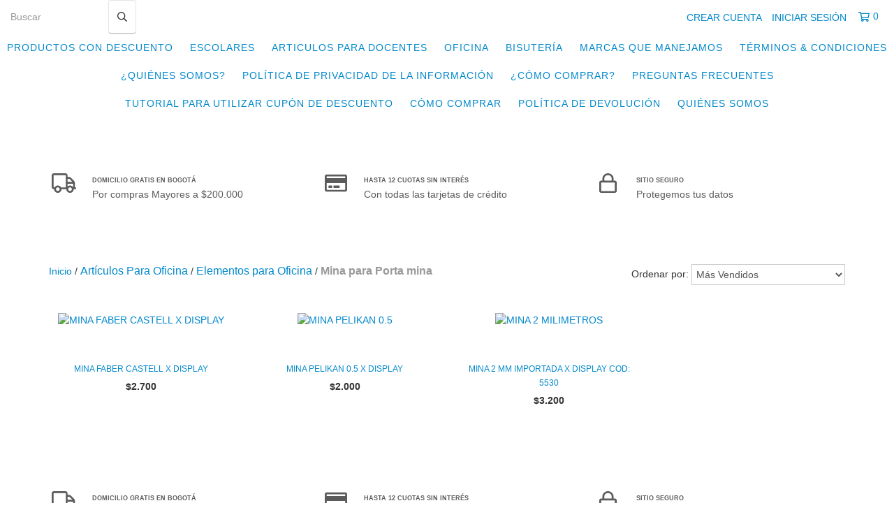

--- FILE ---
content_type: text/html; charset=UTF-8
request_url: https://papelerialagran12.com/insumos-para-oficina/accesorios-para-oficina/mina/
body_size: 101421
content:
<!DOCTYPE html>
<html xmlns="http://www.w3.org/1999/xhtml" xmlns:fb="http://www.facebook.com/2008/fbml" xmlns:og="http://opengraphprotocol.org/schema/">
<head>
    <link rel="preconnect" href="https://d26lpennugtm8s.cloudfront.net" />
    <link rel="dns-prefetch" href="https://d26lpennugtm8s.cloudfront.net" />
    <meta http-equiv="Content-Type" content="text/html; charset=utf-8" />
    <meta http-equiv="X-UA-Compatible" content="IE=edge,chrome=1" />
    <meta name="viewport" content="width=device-width, user-scalable=no, initial-scale=1">
    <title>Comprar Mina para Porta mina en Papelería La Gran 12</title>
    <meta name="description" content="Comprá online productos de Mina para Porta mina desde $2.000. Tenemos mina faber castell x display, mina pelikan 0.5 x display y más. Hacé tu pedido y pagalo online." />
            <meta property="og:site_name" content="Papelería La Gran 12" />
    
         <meta property="og:site_name" content="Papelería La Gran 12" />
                        <meta property="og:url" content="https://papelerialagran12.com/insumos-para-oficina/accesorios-para-oficina/mina/" />
<meta property="og:title" content="Mina para Porta mina" />
<meta property="og:description" content="" />
<meta property="og:image" content="http://acdn-us.mitiendanube.com/stores/399/204/products/mina-faber-castell1-8e39e0d2f65fe2454d15532617773531-640-0.webp" />
<meta property="og:image:secure_url" content="https://acdn-us.mitiendanube.com/stores/399/204/products/mina-faber-castell1-8e39e0d2f65fe2454d15532617773531-640-0.webp" />    
        <style>
        



.badge,.label,sub,sup{vertical-align:baseline}.img-polaroid,body,select{background-color:#fff}.breadcrumb,.carousel-indicators,.dropdown-menu,.media-list,.nav,.pager,.thumbnails{list-style:none}.container-fluid:after,.container:after,.dl-horizontal:after,.row-fluid:after,.row:after{clear:both}.btn-group>.btn.active,.btn-group>.btn:active,.btn-group>.btn:focus,.btn-group>.btn:hover,.input-append .uneditable-input:focus,.input-append input:focus,.input-append select:focus,.input-prepend .uneditable-input:focus,.input-prepend input:focus,.input-prepend select:focus{z-index:2}.dropdown,.dropup,sub,sup{position:relative}article,aside,details,figcaption,figure,footer,header,hgroup,nav,section{display:block}audio,canvas,video{display:inline-block}audio:not([controls]){display:none}html{font-size:100%;-webkit-text-size-adjust:100%;-ms-text-size-adjust:100%}a:focus{outline:#333 dotted thin;outline:-webkit-focus-ring-color auto 5px;outline-offset:-2px}a:active,a:hover{outline:0}sub,sup{font-size:75%;line-height:0}sup{top:-.5em}sub{bottom:-.25em}img{width:auto\9;height:auto;max-width:100%;vertical-align:middle;border:0;-ms-interpolation-mode:bicubic}#map_canvas img,.google-maps img{max-width:none}button,input,select,textarea{margin:0;font-size:100%;vertical-align:middle}button::-moz-focus-inner,input::-moz-focus-inner{padding:0;border:0}button,html input[type=button],input[type=reset],input[type=submit]{cursor:pointer;-webkit-appearance:button}button,input[type=button],input[type=reset],input[type=submit],input[type=radio],input[type=checkbox],label,select{cursor:pointer}input[type=search]{-webkit-box-sizing:content-box;-moz-box-sizing:content-box;box-sizing:content-box;-webkit-appearance:textfield}input[type=search]::-webkit-search-cancel-button,input[type=search]::-webkit-search-decoration{-webkit-appearance:none}textarea{overflow:auto}@media print{blockquote,img,pre,tr{page-break-inside:avoid}*{color:#000!important;text-shadow:none!important;background:0 0!important;box-shadow:none!important}a,a:visited{text-decoration:underline}a[href]:after{content:" (" attr(href) ")"}abbr[title]:after{content:" (" attr(title) ")"}.ir a:after,a[href^="#"]:after,a[href^="javascript:"]:after{content:""}blockquote,pre{border:1px solid #999}thead{display:table-header-group}img{max-width:100%!important}@page{margin:.5cm}h2,h3,p{orphans:3;widows:3}h2,h3{page-break-after:avoid}}.dropdown-menu,.popover{-webkit-background-clip:padding-box}body{margin:0;font-family:"Helvetica Neue",Helvetica,Arial,sans-serif;font-size:14px;line-height:20px;color:#333}.row-fluid:after,.row-fluid:before,.row:after,.row:before{display:table;line-height:0;content:""}a{color:#08c;text-decoration:none}a:focus,a:hover{text-decoration:underline}.img-rounded{-webkit-border-radius:6px;-moz-border-radius:6px;border-radius:6px}.img-polaroid{padding:4px;border:1px solid #ccc;border:1px solid rgba(0,0,0,.2);-webkit-box-shadow:0 1px 3px rgba(0,0,0,.1);-moz-box-shadow:0 1px 3px rgba(0,0,0,.1);box-shadow:0 1px 3px rgba(0,0,0,.1)}.img-circle{-webkit-border-radius:500px;-moz-border-radius:500px;border-radius:500px}.row{margin-left:-20px}[class*=span]{float:left;min-height:1px;margin-left:20px}.container,.navbar-fixed-bottom .container,.navbar-fixed-top .container,.navbar-static-top .container{width:980px}.span12{width:940px}.span11{width:860px}.span10{width:780px}.span9{width:700px}.span8{width:620px}.span7{width:540px}.span6{width:460px}.span5{width:380px}.span4{width:300px}.span3{width:220px}.span2{width:140px}.span1{width:60px}.row-fluid,.row-fluid .span12{width:100%}.offset12{margin-left:980px}.offset11{margin-left:900px}.offset10{margin-left:820px}.offset9{margin-left:740px}.offset8{margin-left:660px}.offset7{margin-left:580px}.offset6{margin-left:500px}.offset5{margin-left:420px}.offset4{margin-left:340px}.offset3{margin-left:260px}.offset2{margin-left:180px}.offset1{margin-left:100px}.row-fluid [class*=span]{display:block;float:left;width:100%;min-height:20px;margin-left:2.127659574468085%;-webkit-box-sizing:border-box;-moz-box-sizing:border-box;box-sizing:border-box}.row-fluid [class*=span]:first-child{margin-left:0}.row-fluid .controls-row [class*=span]+[class*=span]{margin-left:2.127659574468085%}.row-fluid .span11{width:91.48936170212765%}.row-fluid .span10{width:82.97872340425532%}.row-fluid .span9{width:74.46808510638297%}.row-fluid .span8{width:65.95744680851064%}.row-fluid .span7{width:57.44680851063829%}.row-fluid .span6{width:48.93617021276595%}.row-fluid .span5{width:40.42553191489362%}.row-fluid .span4{width:31.914893617021278%}.row-fluid .span3{width:23.404255319148934%}.row-fluid .span2{width:14.893617021276595%}.row-fluid .span1{width:6.382978723404255%}.row-fluid .offset12{margin-left:104.25531914893617%}.row-fluid .offset12:first-child{margin-left:102.12765957446808%}.row-fluid .offset11{margin-left:95.74468085106382%}.row-fluid .offset11:first-child{margin-left:93.61702127659574%}.row-fluid .offset10{margin-left:87.23404255319149%}.row-fluid .offset10:first-child{margin-left:85.1063829787234%}.row-fluid .offset9{margin-left:78.72340425531914%}.row-fluid .offset9:first-child{margin-left:76.59574468085106%}.row-fluid .offset8{margin-left:70.2127659574468%}.row-fluid .offset8:first-child{margin-left:68.08510638297872%}.row-fluid .offset7{margin-left:61.70212765957446%}.row-fluid .offset7:first-child{margin-left:59.574468085106375%}.row-fluid .offset6{margin-left:53.191489361702125%}.row-fluid .offset6:first-child{margin-left:51.063829787234035%}.row-fluid .offset5{margin-left:44.68085106382979%}.row-fluid .offset5:first-child{margin-left:42.5531914893617%}.row-fluid .offset4{margin-left:36.170212765957444%}.row-fluid .offset4:first-child{margin-left:34.04255319148936%}.row-fluid .offset3{margin-left:27.659574468085104%}.row-fluid .offset3:first-child{margin-left:25.53191489361702%}.row-fluid .offset2{margin-left:19.148936170212764%}.row-fluid .offset2:first-child{margin-left:17.02127659574468%}.row-fluid .offset1{margin-left:10.638297872340425%}.row-fluid .offset1:first-child{margin-left:8.51063829787234%}.row-fluid [class*=span].hide,[class*=span].hide{display:none}.container-fluid:after,.container-fluid:before,.container:after,.container:before{display:table;line-height:0;content:""}.row-fluid [class*=span].pull-right,[class*=span].pull-right{float:right}.container{margin-right:auto;margin-left:auto}.container-fluid{padding-right:20px;padding-left:20px}p{margin:0 0 10px}.lead{margin-bottom:20px;font-size:21px;font-weight:200;line-height:30px}dd,dt,li{line-height:20px}small{font-size:85%}strong{font-weight:700}em{font-style:italic}address,cite{font-style:normal}.muted{color:#999}a.muted:focus,a.muted:hover{color:grey}.text-warning{color:#c09853}a.text-warning:focus,a.text-warning:hover{color:#a47e3c}.text-error{color:#b94a48}a.text-error:focus,a.text-error:hover{color:#953b39}.text-info{color:#3a87ad}a.text-info:focus,a.text-info:hover{color:#2d6987}.text-success{color:#468847}a.text-success:focus,a.text-success:hover{color:#356635}.text-left{text-align:left}.text-right{text-align:right}.text-center{text-align:center}h1,h2,h3,h4,h5,h6{margin:10px 0;font-family:inherit;font-weight:700;line-height:20px;color:inherit;text-rendering:optimizelegibility}h1 small,h2 small,h3 small,h4 small,h5 small,h6 small{font-weight:400;line-height:1;color:#999}.page-header{padding-bottom:9px;margin:20px 0 30px;border-bottom:1px solid #eee}blockquote p,ol ol,ol ul,ul ol,ul ul{margin-bottom:0}address,dl,legend,pre.prettyprint{margin-bottom:20px}ol,ul{padding:0;margin:0 0 10px 25px}ol.inline,ol.unstyled,ul.inline,ul.unstyled{margin-left:0;list-style:none}ol.inline>li,ul.inline>li{display:inline-block;padding-right:5px;padding-left:5px}dt{font-weight:700}dd{margin-left:10px}.dl-horizontal:after,.dl-horizontal:before{display:table;line-height:0;content:""}address,blockquote small,pre{line-height:20px;display:block}.dl-horizontal dt{float:left;width:160px;overflow:hidden;clear:left;text-align:right;text-overflow:ellipsis;white-space:nowrap}.clearfix:after,.controls-row:after,.dropdown-menu>li>a,.form-actions:after,.form-horizontal .control-group:after,.modal-footer:after,.nav-pills:after,.nav-tabs:after,.navbar-form:after,.navbar-inner:after,.pager:after,.thumbnails:after{clear:both}pre,pre code{white-space:pre}.dl-horizontal dd{margin-left:180px}hr{margin:20px 0;border:0;border-top:1px solid #eee;border-bottom:1px solid #fff}abbr[data-original-title],abbr[title]{cursor:help;border-bottom:1px dotted #999}abbr.initialism{font-size:90%;text-transform:uppercase}blockquote{padding:0 0 0 15px;margin:0 0 20px;border-left:5px solid #eee}blockquote p{font-size:17.5px;font-weight:300;line-height:1.25}blockquote small{color:#999}blockquote small:before{content:'\2014 \00A0'}blockquote.pull-right{float:right;padding-right:15px;padding-left:0;border-right:5px solid #eee;border-left:0}blockquote.pull-right p,blockquote.pull-right small{text-align:right}blockquote.pull-right small:before{content:''}blockquote.pull-right small:after{content:'\00A0 \2014'}blockquote:after,blockquote:before,q:after,q:before{content:""}code,pre{padding:0 3px 2px;font-family:Monaco,Menlo,Consolas,"Courier New",monospace;font-size:12px;color:#333;-webkit-border-radius:3px;-moz-border-radius:3px;border-radius:3px}code{padding:2px 4px;color:#d14;white-space:nowrap;background-color:#f7f7f9;border:1px solid #e1e1e8}pre{padding:9.5px;margin:0 0 10px;font-size:13px;word-break:break-all;word-wrap:break-word;white-space:pre-wrap;background-color:#f5f5f5;border:1px solid #ccc;border:1px solid rgba(0,0,0,.15);-webkit-border-radius:4px;-moz-border-radius:4px;border-radius:4px}fieldset,legend,pre code{padding:0;border:0}pre code{color:inherit;white-space:pre-wrap;background-color:transparent}.pre-scrollable{max-height:340px;overflow-y:scroll}form{margin:0 0 20px}fieldset{margin:0}legend{display:block;width:100%;font-size:21px;line-height:40px;color:#333;border-bottom:1px solid #e5e5e5}legend small{font-size:15px;color:#999}button,input,label,select,textarea{font-size:12px;font-weight:300;line-height:20px}label{display:block;margin-bottom:5px}.uneditable-input,input[type=text],input[type=password],input[type=datetime],input[type=datetime-local],input[type=date],input[type=month],input[type=time],input[type=week],input[type=number],input[type=email],input[type=url],input[type=tel],input[type=color],input[type=search],select,textarea{display:inline-block;height:18px;padding:2px;margin:10px 0;font-size:14px;line-height:20px;color:#555;vertical-align:middle}.controls-row .checkbox[class*=span],.controls-row .radio[class*=span],.controls>.checkbox:first-child,.controls>.radio:first-child{padding-top:5px}.uneditable-input,input,textarea{width:206px}textarea{height:auto}.uneditable-input,input[type=text],input[type=password],input[type=datetime],input[type=datetime-local],input[type=date],input[type=month],input[type=time],input[type=week],input[type=number],input[type=email],input[type=url],input[type=tel],input[type=color],input[type=search],textarea{background-color:#fff;border:1px solid #e5e5e5}.uneditable-input:focus,input[type=text]:focus,input[type=password]:focus,input[type=datetime]:focus,input[type=datetime-local]:focus,input[type=date]:focus,input[type=month]:focus,input[type=time]:focus,input[type=week]:focus,input[type=number]:focus,input[type=email]:focus,input[type=url]:focus,input[type=tel]:focus,input[type=color]:focus,input[type=search]:focus,textarea:focus{border-color:rgba(82,168,236,.8);outline:0;outline:dotted thin\9;-webkit-box-shadow:inset 0 1px 1px rgba(0,0,0,.075),0 0 8px rgba(82,168,236,.6);-moz-box-shadow:inset 0 1px 1px rgba(0,0,0,.075),0 0 8px rgba(82,168,236,.6);box-shadow:inset 0 1px 1px rgba(0,0,0,.075),0 0 8px rgba(82,168,236,.6)}input[type=radio],input[type=checkbox]{margin:4px 0 0;margin-top:1px\9;line-height:normal}input[type=button],input[type=reset],input[type=file],input[type=image],input[type=submit],input[type=radio],input[type=checkbox]{width:auto}input[type=file],select{height:30px;line-height:30px}select{width:220px;border:1px solid #ccc}select[multiple],select[size]{height:auto}input[type=file]:focus,input[type=radio]:focus,input[type=checkbox]:focus,select:focus{outline:#333 dotted thin;outline:-webkit-focus-ring-color auto 5px;outline-offset:-2px}.uneditable-input,.uneditable-textarea{color:#999;cursor:not-allowed;background-color:#fcfcfc;border-color:#ccc;-webkit-box-shadow:inset 0 1px 2px rgba(0,0,0,.025);-moz-box-shadow:inset 0 1px 2px rgba(0,0,0,.025);box-shadow:inset 0 1px 2px rgba(0,0,0,.025)}.uneditable-input{overflow:hidden;white-space:nowrap}.uneditable-textarea{width:auto;height:auto}input:-moz-placeholder,textarea:-moz-placeholder{color:#999}input:-ms-input-placeholder,textarea:-ms-input-placeholder{color:#999}input::-webkit-input-placeholder,textarea::-webkit-input-placeholder{color:#999}.checkbox,.radio{min-height:20px;padding-left:20px}.checkbox input[type=checkbox],.radio input[type=radio]{float:left;margin-left:-20px}.checkbox.inline,.radio.inline{display:inline-block;padding-top:5px;margin-bottom:0;vertical-align:middle}.checkbox.inline+.checkbox.inline,.radio.inline+.radio.inline{margin-left:10px}.input-mini{width:60px}.input-small{width:90px}.input-medium{width:150px}.input-large{width:210px}.input-xlarge{width:270px}.input-xxlarge{width:530px}.row-fluid .uneditable-input[class*=span],.row-fluid input[class*=span],.row-fluid select[class*=span],.row-fluid textarea[class*=span],.uneditable-input[class*=span],input[class*=span],select[class*=span],textarea[class*=span]{float:none;margin-left:0}.input-append .uneditable-input[class*=span],.input-append input[class*=span],.input-prepend .uneditable-input[class*=span],.input-prepend input[class*=span],.row-fluid .input-append [class*=span],.row-fluid .input-prepend [class*=span],.row-fluid .uneditable-input[class*=span],.row-fluid input[class*=span],.row-fluid select[class*=span],.row-fluid textarea[class*=span]{display:inline-block}.controls-row:after,.controls-row:before,.form-actions:after,.form-actions:before{display:table;line-height:0;content:""}.uneditable-input,input,textarea{margin-left:0}.controls-row [class*=span]+[class*=span]{margin-left:20px}.uneditable-input.span12,input.span12,textarea.span12{width:926px}.uneditable-input.span11,input.span11,textarea.span11{width:846px}.uneditable-input.span10,input.span10,textarea.span10{width:766px}.uneditable-input.span9,input.span9,textarea.span9{width:686px}.uneditable-input.span8,input.span8,textarea.span8{width:606px}.uneditable-input.span7,input.span7,textarea.span7{width:526px}.uneditable-input.span6,input.span6,textarea.span6{width:446px}.uneditable-input.span5,input.span5,textarea.span5{width:366px}.uneditable-input.span4,input.span4,textarea.span4{width:286px}.uneditable-input.span3,input.span3,textarea.span3{width:206px}.uneditable-input.span2,input.span2,textarea.span2{width:126px}.uneditable-input.span1,input.span1,textarea.span1{width:46px}.controls-row [class*=span],.row-fluid .controls-row [class*=span]{float:left}input[disabled],input[readonly],select[disabled],select[readonly],textarea[disabled],textarea[readonly]{cursor:not-allowed;background-color:#eee}input[type=radio][disabled],input[type=radio][readonly],input[type=checkbox][disabled],input[type=checkbox][readonly]{background-color:transparent}.control-group.warning .checkbox,.control-group.warning .control-label,.control-group.warning .help-block,.control-group.warning .help-inline,.control-group.warning .radio,.control-group.warning input,.control-group.warning select,.control-group.warning textarea{color:#c09853}.control-group.warning input,.control-group.warning select,.control-group.warning textarea{border-color:#c09853;-webkit-box-shadow:inset 0 1px 1px rgba(0,0,0,.075);-moz-box-shadow:inset 0 1px 1px rgba(0,0,0,.075);box-shadow:inset 0 1px 1px rgba(0,0,0,.075)}.control-group.warning input:focus,.control-group.warning select:focus,.control-group.warning textarea:focus{border-color:#a47e3c;-webkit-box-shadow:inset 0 1px 1px rgba(0,0,0,.075),0 0 6px #dbc59e;-moz-box-shadow:inset 0 1px 1px rgba(0,0,0,.075),0 0 6px #dbc59e;box-shadow:inset 0 1px 1px rgba(0,0,0,.075),0 0 6px #dbc59e}.control-group.warning .input-append .add-on,.control-group.warning .input-prepend .add-on{color:#c09853;background-color:#fcf8e3;border-color:#c09853}.control-group.error .checkbox,.control-group.error .control-label,.control-group.error .help-block,.control-group.error .help-inline,.control-group.error .radio,.control-group.error input,.control-group.error select,.control-group.error textarea{color:#b94a48}.control-group.error input,.control-group.error select,.control-group.error textarea{border-color:#b94a48;-webkit-box-shadow:inset 0 1px 1px rgba(0,0,0,.075);-moz-box-shadow:inset 0 1px 1px rgba(0,0,0,.075);box-shadow:inset 0 1px 1px rgba(0,0,0,.075)}.control-group.error input:focus,.control-group.error select:focus,.control-group.error textarea:focus{border-color:#953b39;-webkit-box-shadow:inset 0 1px 1px rgba(0,0,0,.075),0 0 6px #d59392;-moz-box-shadow:inset 0 1px 1px rgba(0,0,0,.075),0 0 6px #d59392;box-shadow:inset 0 1px 1px rgba(0,0,0,.075),0 0 6px #d59392}.control-group.error .input-append .add-on,.control-group.error .input-prepend .add-on{color:#b94a48;background-color:#f2dede;border-color:#b94a48}.control-group.success .checkbox,.control-group.success .control-label,.control-group.success .help-block,.control-group.success .help-inline,.control-group.success .radio,.control-group.success input,.control-group.success select,.control-group.success textarea{color:#468847}.control-group.success input,.control-group.success select,.control-group.success textarea{border-color:#468847;-webkit-box-shadow:inset 0 1px 1px rgba(0,0,0,.075);-moz-box-shadow:inset 0 1px 1px rgba(0,0,0,.075);box-shadow:inset 0 1px 1px rgba(0,0,0,.075)}.control-group.success input:focus,.control-group.success select:focus,.control-group.success textarea:focus{border-color:#356635;-webkit-box-shadow:inset 0 1px 1px rgba(0,0,0,.075),0 0 6px #7aba7b;-moz-box-shadow:inset 0 1px 1px rgba(0,0,0,.075),0 0 6px #7aba7b;box-shadow:inset 0 1px 1px rgba(0,0,0,.075),0 0 6px #7aba7b}.control-group.success .input-append .add-on,.control-group.success .input-prepend .add-on{color:#468847;background-color:#dff0d8;border-color:#468847}.control-group.info .checkbox,.control-group.info .control-label,.control-group.info .help-block,.control-group.info .help-inline,.control-group.info .radio,.control-group.info input,.control-group.info select,.control-group.info textarea{color:#3a87ad}.control-group.info input,.control-group.info select,.control-group.info textarea{border-color:#3a87ad;-webkit-box-shadow:inset 0 1px 1px rgba(0,0,0,.075);-moz-box-shadow:inset 0 1px 1px rgba(0,0,0,.075);box-shadow:inset 0 1px 1px rgba(0,0,0,.075)}.control-group.info input:focus,.control-group.info select:focus,.control-group.info textarea:focus{border-color:#2d6987;-webkit-box-shadow:inset 0 1px 1px rgba(0,0,0,.075),0 0 6px #7ab5d3;-moz-box-shadow:inset 0 1px 1px rgba(0,0,0,.075),0 0 6px #7ab5d3;box-shadow:inset 0 1px 1px rgba(0,0,0,.075),0 0 6px #7ab5d3}.control-group.info .input-append .add-on,.control-group.info .input-prepend .add-on{color:#3a87ad;background-color:#d9edf7;border-color:#3a87ad}input:focus:invalid,select:focus:invalid,textarea:focus:invalid{color:#b94a48;border-color:#ee5f5b}input:focus:invalid:focus,select:focus:invalid:focus,textarea:focus:invalid:focus{border-color:#e9322d;-webkit-box-shadow:0 0 6px #f8b9b7;-moz-box-shadow:0 0 6px #f8b9b7;box-shadow:0 0 6px #f8b9b7}.form-actions{padding:19px 20px 20px;margin-top:20px;margin-bottom:20px;background-color:#f5f5f5;border-top:1px solid #e5e5e5}.help-block,.help-inline{color:#595959}.help-block{display:block;margin-bottom:10px}.help-inline{display:inline-block;padding-left:5px;vertical-align:middle}.input-append,.input-prepend{display:inline-block;margin-bottom:10px;font-size:0;white-space:nowrap;vertical-align:middle}.input-append .dropdown-menu,.input-append .popover,.input-append .uneditable-input,.input-append input,.input-append select,.input-prepend .dropdown-menu,.input-prepend .popover,.input-prepend .uneditable-input,.input-prepend input,.input-prepend select{font-size:14px}.input-append .uneditable-input,.input-append input,.input-append select,.input-prepend .uneditable-input,.input-prepend input,.input-prepend select{position:relative;margin-bottom:0;vertical-align:top}.input-append .add-on,.input-prepend .add-on{display:inline-block;width:auto;height:20px;min-width:16px;padding:4px 5px;font-size:14px;font-weight:400;line-height:20px;text-align:center;text-shadow:0 1px 0 #fff;background-color:#eee;border:1px solid #ccc}.input-append .add-on,.input-append .btn,.input-append .btn-group>.dropdown-toggle,.input-prepend .add-on,.input-prepend .btn,.input-prepend .btn-group>.dropdown-toggle{vertical-align:top;-webkit-border-radius:0;-moz-border-radius:0;border-radius:0}.input-append .active,.input-prepend .active{background-color:#a9dba9;border-color:#46a546}.input-prepend .add-on,.input-prepend .btn{margin-right:-1px}.input-prepend .add-on:first-child,.input-prepend .btn:first-child{-webkit-border-radius:4px 0 0 4px;-moz-border-radius:4px 0 0 4px;border-radius:4px 0 0 4px}.input-append .uneditable-input+.btn-group .btn:last-child,.input-append input+.btn-group .btn:last-child,.input-append select+.btn-group .btn:last-child{-webkit-border-radius:0 4px 4px 0;-moz-border-radius:0 4px 4px 0;border-radius:0 4px 4px 0}.input-append .add-on,.input-append .btn,.input-append .btn-group{margin-left:-1px}.input-prepend.input-append .uneditable-input,.input-prepend.input-append input,.input-prepend.input-append select{-webkit-border-radius:0;-moz-border-radius:0;border-radius:0}.input-prepend.input-append .uneditable-input+.btn-group .btn,.input-prepend.input-append input+.btn-group .btn,.input-prepend.input-append select+.btn-group .btn{-webkit-border-radius:0 4px 4px 0;-moz-border-radius:0 4px 4px 0;border-radius:0 4px 4px 0}.input-prepend.input-append .add-on:first-child,.input-prepend.input-append .btn:first-child{margin-right:-1px;-webkit-border-radius:4px 0 0 4px;-moz-border-radius:4px 0 0 4px;border-radius:4px 0 0 4px}.input-prepend.input-append .add-on:last-child,.input-prepend.input-append .btn:last-child{margin-left:-1px;-webkit-border-radius:0 4px 4px 0;-moz-border-radius:0 4px 4px 0;border-radius:0 4px 4px 0}.input-prepend.input-append .btn-group:first-child{margin-left:0}input.search-query{padding-right:14px;padding-right:4px\9;padding-left:14px;padding-left:4px\9;margin-bottom:0;-webkit-border-radius:15px;-moz-border-radius:15px;border-radius:15px}.form-search .input-append .search-query{-webkit-border-radius:14px 0 0 14px;-moz-border-radius:14px 0 0 14px;border-radius:14px 0 0 14px}.form-search .input-append .btn,.form-search .input-prepend .search-query{-webkit-border-radius:0 14px 14px 0;-moz-border-radius:0 14px 14px 0;border-radius:0 14px 14px 0}.form-search .input-prepend .btn{-webkit-border-radius:14px 0 0 14px;-moz-border-radius:14px 0 0 14px;border-radius:14px 0 0 14px}.form-horizontal .help-inline,.form-horizontal .input-append,.form-horizontal .input-prepend,.form-horizontal .uneditable-input,.form-horizontal input,.form-horizontal select,.form-horizontal textarea,.form-inline .help-inline,.form-inline .input-append,.form-inline .input-prepend,.form-inline .uneditable-input,.form-inline input,.form-inline select,.form-inline textarea,.form-search .help-inline,.form-search .input-append,.form-search .input-prepend,.form-search .uneditable-input,.form-search input,.form-search select,.form-search textarea{display:inline-block;margin-bottom:0;vertical-align:middle}.form-horizontal .hide,.form-inline .hide,.form-search .hide{display:none}.form-inline .btn-group,.form-inline label,.form-search .btn-group,.form-search label{display:inline-block}.form-inline .input-append,.form-inline .input-prepend,.form-search .input-append,.form-search .input-prepend{margin-bottom:0}.form-inline .checkbox,.form-inline .radio,.form-search .checkbox,.form-search .radio{padding-left:0;margin-bottom:0;vertical-align:middle}.form-inline .checkbox input[type=checkbox],.form-inline .radio input[type=radio],.form-search .checkbox input[type=checkbox],.form-search .radio input[type=radio]{float:left;margin-right:3px;margin-left:0}.control-group{margin-bottom:10px}legend+.control-group{margin-top:20px;-webkit-margin-top-collapse:separate}.form-horizontal .control-group{margin-bottom:20px}.btn,.form-horizontal .help-block{margin-bottom:0}.form-horizontal .control-group:after,.form-horizontal .control-group:before{display:table;line-height:0;content:""}.form-horizontal .control-label{float:left;width:160px;padding-top:5px;text-align:right}.btn-block,.table,input[type=button].btn-block,input[type=reset].btn-block,input[type=submit].btn-block{width:100%}.form-horizontal .controls{margin-left:180px}.form-horizontal .input-append+.help-block,.form-horizontal .input-prepend+.help-block,.form-horizontal .uneditable-input+.help-block,.form-horizontal input+.help-block,.form-horizontal select+.help-block,.form-horizontal textarea+.help-block{margin-top:10px}.form-horizontal .form-actions{padding-left:180px}table{max-width:100%;background-color:transparent;border-collapse:collapse;border-spacing:0}.table{margin-bottom:20px}.table td,.table th{padding:8px;line-height:20px;text-align:left;vertical-align:top;border-top:1px solid #ddd}.btn,.pagination-centered{text-align:center}.table th{font-weight:700}.table thead th{vertical-align:bottom}.table caption+thead tr:first-child td,.table caption+thead tr:first-child th,.table colgroup+thead tr:first-child td,.table colgroup+thead tr:first-child th,.table thead:first-child tr:first-child td,.table thead:first-child tr:first-child th{border-top:0}.table tbody+tbody{border-top:2px solid #ddd}.table .table{background-color:#fff}.table-condensed td,.table-condensed th{padding:4px 5px}.table-bordered{border:1px solid #ddd;border-collapse:separate;border-left:0;-webkit-border-radius:4px;-moz-border-radius:4px;border-radius:4px}.table-bordered td,.table-bordered th{border-left:1px solid #ddd}.table-bordered caption+tbody tr:first-child td,.table-bordered caption+tbody tr:first-child th,.table-bordered caption+thead tr:first-child th,.table-bordered colgroup+tbody tr:first-child td,.table-bordered colgroup+tbody tr:first-child th,.table-bordered colgroup+thead tr:first-child th,.table-bordered tbody:first-child tr:first-child td,.table-bordered tbody:first-child tr:first-child th,.table-bordered thead:first-child tr:first-child th{border-top:0}.table-bordered tbody:first-child tr:first-child>td:first-child,.table-bordered tbody:first-child tr:first-child>th:first-child,.table-bordered thead:first-child tr:first-child>th:first-child{-webkit-border-top-left-radius:4px;border-top-left-radius:4px;-moz-border-radius-topleft:4px}.table-bordered tbody:first-child tr:first-child>td:last-child,.table-bordered tbody:first-child tr:first-child>th:last-child,.table-bordered thead:first-child tr:first-child>th:last-child{-webkit-border-top-right-radius:4px;border-top-right-radius:4px;-moz-border-radius-topright:4px}.table-bordered tbody:last-child tr:last-child>td:first-child,.table-bordered tbody:last-child tr:last-child>th:first-child,.table-bordered tfoot:last-child tr:last-child>td:first-child,.table-bordered tfoot:last-child tr:last-child>th:first-child,.table-bordered thead:last-child tr:last-child>th:first-child{-webkit-border-bottom-left-radius:4px;border-bottom-left-radius:4px;-moz-border-radius-bottomleft:4px}.table-bordered tbody:last-child tr:last-child>td:last-child,.table-bordered tbody:last-child tr:last-child>th:last-child,.table-bordered tfoot:last-child tr:last-child>td:last-child,.table-bordered tfoot:last-child tr:last-child>th:last-child,.table-bordered thead:last-child tr:last-child>th:last-child{-webkit-border-bottom-right-radius:4px;border-bottom-right-radius:4px;-moz-border-radius-bottomright:4px}.table-bordered tfoot+tbody:last-child tr:last-child td:first-child{-webkit-border-bottom-left-radius:0;border-bottom-left-radius:0;-moz-border-radius-bottomleft:0}.table-bordered tfoot+tbody:last-child tr:last-child td:last-child{-webkit-border-bottom-right-radius:0;border-bottom-right-radius:0;-moz-border-radius-bottomright:0}.table-bordered caption+tbody tr:first-child td:first-child,.table-bordered caption+thead tr:first-child th:first-child,.table-bordered colgroup+tbody tr:first-child td:first-child,.table-bordered colgroup+thead tr:first-child th:first-child{-webkit-border-top-left-radius:4px;border-top-left-radius:4px;-moz-border-radius-topleft:4px}.table-bordered caption+tbody tr:first-child td:last-child,.table-bordered caption+thead tr:first-child th:last-child,.table-bordered colgroup+tbody tr:first-child td:last-child,.table-bordered colgroup+thead tr:first-child th:last-child{-webkit-border-top-right-radius:4px;border-top-right-radius:4px;-moz-border-radius-topright:4px}.table-striped tbody>tr:nth-child(odd)>td,.table-striped tbody>tr:nth-child(odd)>th{background-color:#f9f9f9}.table-hover tbody tr:hover>td,.table-hover tbody tr:hover>th{background-color:#f5f5f5}.row-fluid table td[class*=span],.row-fluid table th[class*=span],table td[class*=span],table th[class*=span]{display:table-cell;float:none;margin-left:0}.table td.span1,.table th.span1{float:none;width:44px;margin-left:0}.table td.span2,.table th.span2{float:none;width:124px;margin-left:0}.table td.span3,.table th.span3{float:none;width:204px;margin-left:0}.table td.span4,.table th.span4{float:none;width:284px;margin-left:0}.table td.span5,.table th.span5{float:none;width:364px;margin-left:0}.table td.span6,.table th.span6{float:none;width:444px;margin-left:0}.table td.span7,.table th.span7{float:none;width:524px;margin-left:0}.table td.span8,.table th.span8{float:none;width:604px;margin-left:0}.table td.span9,.table th.span9{float:none;width:684px;margin-left:0}.table td.span10,.table th.span10{float:none;width:764px;margin-left:0}.table td.span11,.table th.span11{float:none;width:844px;margin-left:0}.table td.span12,.table th.span12{float:none;width:924px;margin-left:0}.table tbody tr.success>td{background-color:#dff0d8}.table tbody tr.error>td{background-color:#f2dede}.table tbody tr.warning>td{background-color:#fcf8e3}.table tbody tr.info>td{background-color:#d9edf7}.table-hover tbody tr.success:hover>td{background-color:#d0e9c6}.table-hover tbody tr.error:hover>td{background-color:#ebcccc}.table-hover tbody tr.warning:hover>td{background-color:#faf2cc}.table-hover tbody tr.info:hover>td{background-color:#c4e3f3}[class*=" icon-"],[class^=icon-]{display:inline-block;width:14px;height:14px;margin-top:1px;line-height:14px;vertical-align:text-top;background-image:url(../img/glyphicons-halflings.png);background-position:14px 14px;background-repeat:no-repeat}.dropdown-menu>.active>a>[class*=" icon-"],.dropdown-menu>.active>a>[class^=icon-],.dropdown-menu>li>a:focus>[class*=" icon-"],.dropdown-menu>li>a:focus>[class^=icon-],.dropdown-menu>li>a:hover>[class*=" icon-"],.dropdown-menu>li>a:hover>[class^=icon-],.dropdown-submenu:focus>a>[class*=" icon-"],.dropdown-submenu:focus>a>[class^=icon-],.dropdown-submenu:hover>a>[class*=" icon-"],.dropdown-submenu:hover>a>[class^=icon-],.icon-white,.nav-list>.active>a>[class*=" icon-"],.nav-list>.active>a>[class^=icon-],.nav-pills>.active>a>[class*=" icon-"],.nav-pills>.active>a>[class^=icon-],.navbar-inverse .nav>.active>a>[class*=" icon-"],.navbar-inverse .nav>.active>a>[class^=icon-]{background-image:url(../img/glyphicons-halflings-white.png)}.icon-glass{background-position:0 0}.icon-music{background-position:-24px 0}.icon-search{background-position:-48px 0}.icon-envelope{background-position:-72px 0}.icon-heart{background-position:-96px 0}.icon-star{background-position:-120px 0}.icon-star-empty{background-position:-144px 0}.icon-user{background-position:-168px 0}.icon-film{background-position:-192px 0}.icon-th-large{background-position:-216px 0}.icon-th{background-position:-240px 0}.icon-th-list{background-position:-264px 0}.icon-ok{background-position:-288px 0}.icon-remove{background-position:-312px 0}.icon-zoom-in{background-position:-336px 0}.icon-zoom-out{background-position:-360px 0}.icon-off{background-position:-384px 0}.icon-signal{background-position:-408px 0}.icon-cog{background-position:-432px 0}.icon-trash{background-position:-456px 0}.icon-home{background-position:0 -24px}.icon-file{background-position:-24px -24px}.icon-time{background-position:-48px -24px}.icon-road{background-position:-72px -24px}.icon-download-alt{background-position:-96px -24px}.icon-download{background-position:-120px -24px}.icon-upload{background-position:-144px -24px}.icon-inbox{background-position:-168px -24px}.icon-play-circle{background-position:-192px -24px}.icon-repeat{background-position:-216px -24px}.icon-refresh{background-position:-240px -24px}.icon-list-alt{background-position:-264px -24px}.icon-lock{background-position:-287px -24px}.icon-flag{background-position:-312px -24px}.icon-headphones{background-position:-336px -24px}.icon-volume-off{background-position:-360px -24px}.icon-volume-down{background-position:-384px -24px}.icon-volume-up{background-position:-408px -24px}.icon-qrcode{background-position:-432px -24px}.icon-barcode{background-position:-456px -24px}.icon-tag{background-position:0 -48px}.icon-tags{background-position:-25px -48px}.icon-book{background-position:-48px -48px}.icon-bookmark{background-position:-72px -48px}.icon-print{background-position:-96px -48px}.icon-camera{background-position:-120px -48px}.icon-font{background-position:-144px -48px}.icon-bold{background-position:-167px -48px}.icon-italic{background-position:-192px -48px}.icon-text-height{background-position:-216px -48px}.icon-text-width{background-position:-240px -48px}.icon-align-left{background-position:-264px -48px}.icon-align-center{background-position:-288px -48px}.icon-align-right{background-position:-312px -48px}.icon-align-justify{background-position:-336px -48px}.icon-list{background-position:-360px -48px}.icon-indent-left{background-position:-384px -48px}.icon-indent-right{background-position:-408px -48px}.icon-facetime-video{background-position:-432px -48px}.icon-picture{background-position:-456px -48px}.icon-pencil{background-position:0 -72px}.icon-map-marker{background-position:-24px -72px}.icon-adjust{background-position:-48px -72px}.icon-tint{background-position:-72px -72px}.icon-edit{background-position:-96px -72px}.icon-share{background-position:-120px -72px}.icon-check{background-position:-144px -72px}.icon-move{background-position:-168px -72px}.icon-step-backward{background-position:-192px -72px}.icon-fast-backward{background-position:-216px -72px}.icon-backward{background-position:-240px -72px}.icon-play{background-position:-264px -72px}.icon-pause{background-position:-288px -72px}.icon-stop{background-position:-312px -72px}.icon-forward{background-position:-336px -72px}.icon-fast-forward{background-position:-360px -72px}.icon-step-forward{background-position:-384px -72px}.icon-eject{background-position:-408px -72px}.icon-chevron-left{background-position:-432px -72px}.icon-chevron-right{background-position:-456px -72px}.icon-plus-sign{background-position:0 -96px}.icon-minus-sign{background-position:-24px -96px}.icon-remove-sign{background-position:-48px -96px}.icon-ok-sign{background-position:-72px -96px}.icon-question-sign{background-position:-96px -96px}.icon-info-sign{background-position:-120px -96px}.icon-screenshot{background-position:-144px -96px}.icon-remove-circle{background-position:-168px -96px}.icon-ok-circle{background-position:-192px -96px}.icon-ban-circle{background-position:-216px -96px}.icon-arrow-left{background-position:-240px -96px}.icon-arrow-right{background-position:-264px -96px}.icon-arrow-up{background-position:-289px -96px}.icon-arrow-down{background-position:-312px -96px}.icon-share-alt{background-position:-336px -96px}.icon-resize-full{background-position:-360px -96px}.icon-resize-small{background-position:-384px -96px}.icon-plus{background-position:-408px -96px}.icon-minus{background-position:-433px -96px}.icon-asterisk{background-position:-456px -96px}.icon-exclamation-sign{background-position:0 -120px}.icon-gift{background-position:-24px -120px}.icon-leaf{background-position:-48px -120px}.icon-fire{background-position:-72px -120px}.icon-eye-open{background-position:-96px -120px}.icon-eye-close{background-position:-120px -120px}.icon-warning-sign{background-position:-144px -120px}.icon-plane{background-position:-168px -120px}.icon-calendar{background-position:-192px -120px}.icon-random{width:16px;background-position:-216px -120px}.icon-comment{background-position:-240px -120px}.icon-magnet{background-position:-264px -120px}.icon-chevron-up{background-position:-288px -120px}.icon-chevron-down{background-position:-313px -119px}.icon-retweet{background-position:-336px -120px}.icon-shopping-cart{background-position:-360px -120px}.icon-folder-close{width:16px;background-position:-384px -120px}.icon-folder-open{width:16px;background-position:-408px -120px}.icon-resize-vertical{background-position:-432px -119px}.icon-resize-horizontal{background-position:-456px -118px}.icon-hdd{background-position:0 -144px}.icon-bullhorn{background-position:-24px -144px}.icon-bell{background-position:-48px -144px}.icon-certificate{background-position:-72px -144px}.icon-thumbs-up{background-position:-96px -144px}.icon-thumbs-down{background-position:-120px -144px}.icon-hand-right{background-position:-144px -144px}.icon-hand-left{background-position:-168px -144px}.icon-hand-up{background-position:-192px -144px}.icon-hand-down{background-position:-216px -144px}.icon-circle-arrow-right{background-position:-240px -144px}.icon-circle-arrow-left{background-position:-264px -144px}.icon-circle-arrow-up{background-position:-288px -144px}.icon-circle-arrow-down{background-position:-312px -144px}.icon-globe{background-position:-336px -144px}.icon-wrench{background-position:-360px -144px}.icon-tasks{background-position:-384px -144px}.icon-filter{background-position:-408px -144px}.icon-briefcase{background-position:-432px -144px}.icon-fullscreen{background-position:-456px -144px}.dropdown-toggle:active,.open .dropdown-toggle{outline:0}.caret{display:inline-block;width:0;height:0;vertical-align:top;border-top:4px solid #000;border-right:4px solid transparent;border-left:4px solid transparent;content:""}.dropdown .caret{margin-top:8px;margin-left:2px}.dropdown-menu{position:absolute;top:100%;left:0;z-index:1000;display:none;float:left;min-width:160px;padding:5px 0;margin:2px 0 0;background-color:#fff;border:1px solid #ccc;border:1px solid rgba(0,0,0,.2);-webkit-border-radius:6px;-moz-border-radius:6px;border-radius:6px;-webkit-box-shadow:0 5px 10px rgba(0,0,0,.2);-moz-box-shadow:0 5px 10px rgba(0,0,0,.2);box-shadow:0 5px 10px rgba(0,0,0,.2);-moz-background-clip:padding;background-clip:padding-box}.alert .close,.btn-group,.btn-group>.btn,.collapse,.dropdown-submenu,.navbar-search{position:relative}.dropdown-menu.pull-right,.pull-right>.dropdown-menu{right:0;left:auto}.dropdown-menu>li>a,.dropdown-submenu:hover>.dropdown-menu,.open>.dropdown-menu{display:block}.dropdown-menu .divider{height:1px;margin:9px 1px;overflow:hidden;background-color:#e5e5e5;border-bottom:1px solid #fff}.dropdown-menu>li>a{padding:3px 20px;font-weight:400;line-height:20px;color:#333;white-space:nowrap}.close,.nav-header{font-weight:700;line-height:20px}.dropdown-menu>.active>a,.dropdown-menu>.active>a:focus,.dropdown-menu>.active>a:hover,.dropdown-menu>li>a:focus,.dropdown-menu>li>a:hover,.dropdown-submenu:focus>a,.dropdown-submenu:hover>a{color:#fff;background-color:#0081c2;background-repeat:repeat-x;filter:progid:DXImageTransform.Microsoft.gradient(startColorstr='#ff0088cc', endColorstr='#ff0077b3', GradientType=0);text-decoration:none}.dropdown-menu>li>a:focus,.dropdown-menu>li>a:hover,.dropdown-submenu:focus>a,.dropdown-submenu:hover>a{background-image:-moz-linear-gradient(top,#08c,#0077b3);background-image:-webkit-gradient(linear,0 0,0 100%,from(#08c),to(#0077b3));background-image:-webkit-linear-gradient(top,#08c,#0077b3);background-image:-o-linear-gradient(top,#08c,#0077b3);background-image:linear-gradient(to bottom,#08c,#0077b3)}.dropdown-menu>.active>a,.dropdown-menu>.active>a:focus,.dropdown-menu>.active>a:hover{background-image:-moz-linear-gradient(top,#08c,#0077b3);background-image:-webkit-gradient(linear,0 0,0 100%,from(#08c),to(#0077b3));background-image:-webkit-linear-gradient(top,#08c,#0077b3);background-image:-o-linear-gradient(top,#08c,#0077b3);background-image:linear-gradient(to bottom,#08c,#0077b3);outline:0}.dropdown-menu>.disabled>a,.dropdown-menu>.disabled>a:focus,.dropdown-menu>.disabled>a:hover{color:#999}.dropdown-menu>.disabled>a:focus,.dropdown-menu>.disabled>a:hover{text-decoration:none;cursor:default;background-color:transparent;background-image:none;filter:progid:DXImageTransform.Microsoft.gradient(enabled=false)}.dropup .caret,.navbar-fixed-bottom .dropdown .caret{border-top:0;border-bottom:4px solid #000;content:""}.dropup .dropdown-menu,.navbar-fixed-bottom .dropdown .dropdown-menu{top:auto;bottom:100%;margin-bottom:1px}.dropdown-submenu>.dropdown-menu{top:0;left:100%;margin-top:-6px;margin-left:-1px;-webkit-border-radius:0 6px 6px;-moz-border-radius:0 6px 6px;border-radius:0 6px 6px}.dropup .dropdown-submenu>.dropdown-menu{top:auto;bottom:0;margin-top:0;margin-bottom:-2px;-webkit-border-radius:5px 5px 5px 0;-moz-border-radius:5px 5px 5px 0;border-radius:5px 5px 5px 0}.dropdown-submenu>a:after{display:block;float:right;width:0;height:0;margin-top:5px;margin-right:-10px;border-color:transparent transparent transparent #ccc;border-style:solid;border-width:5px 0 5px 5px;content:" "}.btn,.btn-group,.btn-group-vertical{display:inline-block}.dropdown-submenu:hover>a:after{border-left-color:#fff}.dropdown-submenu.pull-left{float:none}.dropdown-submenu.pull-left>.dropdown-menu{left:-100%;margin-left:10px;-webkit-border-radius:6px 0 6px 6px;-moz-border-radius:6px 0 6px 6px;border-radius:6px 0 6px 6px}.breadcrumb,.typeahead{-webkit-border-radius:4px;-moz-border-radius:4px}.dropdown .dropdown-menu .nav-header{padding-right:20px;padding-left:20px}.typeahead{z-index:1051;margin-top:2px;border-radius:4px}.well{min-height:20px;padding:19px;margin-bottom:20px;background-color:#f5f5f5;border:1px solid #e3e3e3;-webkit-border-radius:4px;-moz-border-radius:4px;border-radius:4px;-webkit-box-shadow:inset 0 1px 1px rgba(0,0,0,.05);-moz-box-shadow:inset 0 1px 1px rgba(0,0,0,.05);box-shadow:inset 0 1px 1px rgba(0,0,0,.05)}.well blockquote{border-color:#ddd;border-color:rgba(0,0,0,.15)}.well-large{padding:24px;-webkit-border-radius:6px;-moz-border-radius:6px;border-radius:6px}.btn-small,.well-small{-webkit-border-radius:3px;-moz-border-radius:3px}.well-small{padding:9px;border-radius:3px}.fade{opacity:0;-webkit-transition:opacity .15s linear;-moz-transition:opacity .15s linear;-o-transition:opacity .15s linear;transition:opacity .15s linear}.fade.in{opacity:1}.collapse{height:0;overflow:hidden;-webkit-transition:height .35s ease;-moz-transition:height .35s ease;-o-transition:height .35s ease;transition:height .35s ease}.collapse.in{height:auto}.close{float:right;font-size:20px;color:#000;text-shadow:0 1px 0 #fff;opacity:.2;filter:alpha(opacity=20)}.close:focus,.close:hover{color:#000;text-decoration:none;cursor:pointer;opacity:.4;filter:alpha(opacity=40)}button.close{padding:0;cursor:pointer;background:0 0;border:0;-webkit-appearance:none}.btn,.btn-danger,.btn-info,.btn-inverse,.btn-primary,.btn-success,.btn-warning,.navbar-inverse .btn-navbar,.navbar-inverse .navbar-inner,.progress,.progress .bar,.progress .bar-danger,.progress .bar-info,.progress .bar-success,.progress .bar-warning,.progress-danger .bar,.progress-info .bar,.progress-success .bar,.progress-warning .bar{background-repeat:repeat-x}.btn{padding:4px 12px;font-size:14px;line-height:20px;color:#333;text-shadow:0 1px 1px rgba(255,255,255,.75);vertical-align:middle;cursor:pointer;background-color:#f5f5f5;background-image:-moz-linear-gradient(top,#fff,#e6e6e6);background-image:-webkit-gradient(linear,0 0,0 100%,from(#fff),to(#e6e6e6));background-image:-webkit-linear-gradient(top,#fff,#e6e6e6);background-image:-o-linear-gradient(top,#fff,#e6e6e6);background-image:linear-gradient(to bottom,#fff,#e6e6e6);border:1px solid #ccc;border-color:#e6e6e6 #e6e6e6 #bfbfbf;border-color:rgba(0,0,0,.1) rgba(0,0,0,.1) rgba(0,0,0,.25);border-bottom-color:#b3b3b3;-webkit-border-radius:4px;-moz-border-radius:4px;border-radius:4px;filter:progid:DXImageTransform.Microsoft.gradient(startColorstr='#ffffffff', endColorstr='#ffe6e6e6', GradientType=0);filter:progid:DXImageTransform.Microsoft.gradient(enabled=false);-webkit-box-shadow:inset 0 1px 0 rgba(255,255,255,.2),0 1px 2px rgba(0,0,0,.05);-moz-box-shadow:inset 0 1px 0 rgba(255,255,255,.2),0 1px 2px rgba(0,0,0,.05);box-shadow:inset 0 1px 0 rgba(255,255,255,.2),0 1px 2px rgba(0,0,0,.05)}.btn-danger,.btn-info,.btn-inverse,.btn-primary,.btn-success,.btn-warning,.navbar .btn-navbar{text-shadow:0 -1px 0 rgba(0,0,0,.25)}.btn.active,.btn.disabled,.btn:active,.btn:focus,.btn:hover,.btn[disabled]{color:#333;background-color:#e6e6e6}.btn:focus,.btn:hover{color:#333;text-decoration:none;background-position:0 -15px;-webkit-transition:background-position .1s linear;-moz-transition:background-position .1s linear;-o-transition:background-position .1s linear;transition:background-position .1s linear}.btn:focus{outline:#333 dotted thin;outline:-webkit-focus-ring-color auto 5px;outline-offset:-2px}.btn.active,.btn:active{background-color:#ccc\9;background-image:none;outline:0;-webkit-box-shadow:inset 0 2px 4px rgba(0,0,0,.15),0 1px 2px rgba(0,0,0,.05);-moz-box-shadow:inset 0 2px 4px rgba(0,0,0,.15),0 1px 2px rgba(0,0,0,.05);box-shadow:inset 0 2px 4px rgba(0,0,0,.15),0 1px 2px rgba(0,0,0,.05)}.btn.disabled,.btn[disabled]{cursor:default;background-image:none;opacity:.65;filter:alpha(opacity=65);-webkit-box-shadow:none;-moz-box-shadow:none;box-shadow:none}.btn-link,.nav>.dropdown.active>a:focus,.nav>.dropdown.active>a:hover{cursor:pointer}.btn-large{padding:11px 19px;font-size:17.5px;-webkit-border-radius:6px;-moz-border-radius:6px;border-radius:6px}.btn-large [class*=" icon-"],.btn-large [class^=icon-]{margin-top:4px}.btn-small{padding:2px 10px;font-size:11.9px;border-radius:3px}.btn-small [class*=" icon-"],.btn-small [class^=icon-]{margin-top:0}.btn-mini [class*=" icon-"],.btn-mini [class^=icon-]{margin-top:-1px}.btn-mini{padding:0 6px;font-size:10.5px;-webkit-border-radius:3px;-moz-border-radius:3px;border-radius:3px}.btn-block{display:block;padding-right:0;padding-left:0;-webkit-box-sizing:border-box;-moz-box-sizing:border-box;box-sizing:border-box}.btn-block+.btn-block{margin-top:5px}.btn-primary{color:#fff;background-color:#006dcc;background-image:-moz-linear-gradient(top,#08c,#04c);background-image:-webkit-gradient(linear,0 0,0 100%,from(#08c),to(#04c));background-image:-webkit-linear-gradient(top,#08c,#04c);background-image:-o-linear-gradient(top,#08c,#04c);background-image:linear-gradient(to bottom,#08c,#04c);border-color:#04c #04c #002a80;border-color:rgba(0,0,0,.1) rgba(0,0,0,.1) rgba(0,0,0,.25);filter:progid:DXImageTransform.Microsoft.gradient(startColorstr='#ff0088cc', endColorstr='#ff0044cc', GradientType=0);filter:progid:DXImageTransform.Microsoft.gradient(enabled=false)}.btn-primary.active,.btn-primary.disabled,.btn-primary:active,.btn-primary:focus,.btn-primary:hover,.btn-primary[disabled]{color:#fff;background-color:#04c}.btn-primary.active,.btn-primary:active{background-color:#039\9}.btn-warning{color:#fff;background-color:#faa732;background-image:-moz-linear-gradient(top,#fbb450,#f89406);background-image:-webkit-gradient(linear,0 0,0 100%,from(#fbb450),to(#f89406));background-image:-webkit-linear-gradient(top,#fbb450,#f89406);background-image:-o-linear-gradient(top,#fbb450,#f89406);background-image:linear-gradient(to bottom,#fbb450,#f89406);border-color:#f89406 #f89406 #ad6704;border-color:rgba(0,0,0,.1) rgba(0,0,0,.1) rgba(0,0,0,.25);filter:progid:DXImageTransform.Microsoft.gradient(startColorstr='#fffbb450', endColorstr='#fff89406', GradientType=0);filter:progid:DXImageTransform.Microsoft.gradient(enabled=false)}.btn-warning.active,.btn-warning.disabled,.btn-warning:active,.btn-warning:focus,.btn-warning:hover,.btn-warning[disabled]{color:#fff;background-color:#f89406}.btn-warning.active,.btn-warning:active{background-color:#c67605\9}.btn-danger{color:#fff;background-color:#da4f49;background-image:-moz-linear-gradient(top,#ee5f5b,#bd362f);background-image:-webkit-gradient(linear,0 0,0 100%,from(#ee5f5b),to(#bd362f));background-image:-webkit-linear-gradient(top,#ee5f5b,#bd362f);background-image:-o-linear-gradient(top,#ee5f5b,#bd362f);background-image:linear-gradient(to bottom,#ee5f5b,#bd362f);border-color:#bd362f #bd362f #802420;border-color:rgba(0,0,0,.1) rgba(0,0,0,.1) rgba(0,0,0,.25);filter:progid:DXImageTransform.Microsoft.gradient(startColorstr='#ffee5f5b', endColorstr='#ffbd362f', GradientType=0);filter:progid:DXImageTransform.Microsoft.gradient(enabled=false)}.btn-danger.active,.btn-danger.disabled,.btn-danger:active,.btn-danger:focus,.btn-danger:hover,.btn-danger[disabled]{color:#fff;background-color:#bd362f}.btn-danger.active,.btn-danger:active{background-color:#942a25\9}.btn-success{color:#fff;background-color:#5bb75b;background-image:-moz-linear-gradient(top,#62c462,#51a351);background-image:-webkit-gradient(linear,0 0,0 100%,from(#62c462),to(#51a351));background-image:-webkit-linear-gradient(top,#62c462,#51a351);background-image:-o-linear-gradient(top,#62c462,#51a351);background-image:linear-gradient(to bottom,#62c462,#51a351);border-color:#51a351 #51a351 #387038;border-color:rgba(0,0,0,.1) rgba(0,0,0,.1) rgba(0,0,0,.25);filter:progid:DXImageTransform.Microsoft.gradient(startColorstr='#ff62c462', endColorstr='#ff51a351', GradientType=0);filter:progid:DXImageTransform.Microsoft.gradient(enabled=false)}.btn-success.active,.btn-success.disabled,.btn-success:active,.btn-success:focus,.btn-success:hover,.btn-success[disabled]{color:#fff;background-color:#51a351}.btn-success.active,.btn-success:active{background-color:#408140\9}.btn-info{color:#fff;background-color:#49afcd;background-image:-moz-linear-gradient(top,#5bc0de,#2f96b4);background-image:-webkit-gradient(linear,0 0,0 100%,from(#5bc0de),to(#2f96b4));background-image:-webkit-linear-gradient(top,#5bc0de,#2f96b4);background-image:-o-linear-gradient(top,#5bc0de,#2f96b4);background-image:linear-gradient(to bottom,#5bc0de,#2f96b4);border-color:#2f96b4 #2f96b4 #1f6377;border-color:rgba(0,0,0,.1) rgba(0,0,0,.1) rgba(0,0,0,.25);filter:progid:DXImageTransform.Microsoft.gradient(startColorstr='#ff5bc0de', endColorstr='#ff2f96b4', GradientType=0);filter:progid:DXImageTransform.Microsoft.gradient(enabled=false)}.btn-info.active,.btn-info.disabled,.btn-info:active,.btn-info:focus,.btn-info:hover,.btn-info[disabled]{color:#fff;background-color:#2f96b4}.btn-info.active,.btn-info:active{background-color:#24748c\9}.btn-inverse{color:#fff;background-color:#363636;background-image:-moz-linear-gradient(top,#444,#222);background-image:-webkit-gradient(linear,0 0,0 100%,from(#444),to(#222));background-image:-webkit-linear-gradient(top,#444,#222);background-image:-o-linear-gradient(top,#444,#222);background-image:linear-gradient(to bottom,#444,#222);border-color:#222 #222 #000;border-color:rgba(0,0,0,.1) rgba(0,0,0,.1) rgba(0,0,0,.25);filter:progid:DXImageTransform.Microsoft.gradient(startColorstr='#ff444444', endColorstr='#ff222222', GradientType=0);filter:progid:DXImageTransform.Microsoft.gradient(enabled=false)}.alert,.nav-header,.nav-list .nav-header,.nav-list>li>a{text-shadow:0 1px 0 rgba(255,255,255,.5)}.btn-inverse.active,.btn-inverse.disabled,.btn-inverse:active,.btn-inverse:focus,.btn-inverse:hover,.btn-inverse[disabled]{color:#fff;background-color:#222}.btn-inverse.active,.btn-inverse:active{background-color:#080808\9}button.btn::-moz-focus-inner,input[type=submit].btn::-moz-focus-inner{padding:0;border:0}.btn-group>.btn,.btn-link{-webkit-border-radius:0;-moz-border-radius:0}.btn-link,.btn-link:active,.btn-link[disabled]{background-color:transparent;background-image:none;-webkit-box-shadow:none;-moz-box-shadow:none;box-shadow:none}.btn-link{color:#08c;border-color:transparent;border-radius:0}.btn-link:focus,.btn-link:hover{color:#005580;text-decoration:underline;background-color:transparent}.btn-link[disabled]:focus,.btn-link[disabled]:hover{color:#333;text-decoration:none}.btn-group{font-size:0;white-space:nowrap;vertical-align:middle}.btn-group+.btn-group{margin-left:5px}.btn-toolbar{margin-top:10px;margin-bottom:10px;font-size:0}.btn-toolbar>.btn+.btn,.btn-toolbar>.btn+.btn-group,.btn-toolbar>.btn-group+.btn{margin-left:5px}.btn-group>.btn{border-radius:0}.btn-group>.btn+.btn{margin-left:-1px}.btn-group>.btn,.btn-group>.dropdown-menu,.btn-group>.popover{font-size:14px}.btn-group>.btn-mini{font-size:10.5px}.btn-group>.btn-small{font-size:11.9px}.btn-group>.btn-large{font-size:17.5px}.btn-group>.btn:first-child{margin-left:0;-webkit-border-bottom-left-radius:4px;border-bottom-left-radius:4px;-webkit-border-top-left-radius:4px;border-top-left-radius:4px;-moz-border-radius-bottomleft:4px;-moz-border-radius-topleft:4px}.btn-group>.btn:last-child,.btn-group>.dropdown-toggle{-webkit-border-top-right-radius:4px;border-top-right-radius:4px;-webkit-border-bottom-right-radius:4px;border-bottom-right-radius:4px;-moz-border-radius-topright:4px;-moz-border-radius-bottomright:4px}.btn-group>.btn.large:first-child{margin-left:0;-webkit-border-bottom-left-radius:6px;border-bottom-left-radius:6px;-webkit-border-top-left-radius:6px;border-top-left-radius:6px;-moz-border-radius-bottomleft:6px;-moz-border-radius-topleft:6px}.btn-group>.btn.large:last-child,.btn-group>.large.dropdown-toggle{-webkit-border-top-right-radius:6px;border-top-right-radius:6px;-webkit-border-bottom-right-radius:6px;border-bottom-right-radius:6px;-moz-border-radius-topright:6px;-moz-border-radius-bottomright:6px}.btn-group .dropdown-toggle:active,.btn-group.open .dropdown-toggle{outline:0}.btn-group>.btn+.dropdown-toggle{padding-right:8px;padding-left:8px;-webkit-box-shadow:inset 1px 0 0 rgba(255,255,255,.125),inset 0 1px 0 rgba(255,255,255,.2),0 1px 2px rgba(0,0,0,.05);-moz-box-shadow:inset 1px 0 0 rgba(255,255,255,.125),inset 0 1px 0 rgba(255,255,255,.2),0 1px 2px rgba(0,0,0,.05);box-shadow:inset 1px 0 0 rgba(255,255,255,.125),inset 0 1px 0 rgba(255,255,255,.2),0 1px 2px rgba(0,0,0,.05)}.btn-group>.btn-mini+.dropdown-toggle{padding-right:5px;padding-left:5px}.btn-group>.btn-large+.dropdown-toggle{padding-right:12px;padding-left:12px}.btn-group.open .dropdown-toggle{background-image:none;-webkit-box-shadow:inset 0 2px 4px rgba(0,0,0,.15),0 1px 2px rgba(0,0,0,.05);-moz-box-shadow:inset 0 2px 4px rgba(0,0,0,.15),0 1px 2px rgba(0,0,0,.05);box-shadow:inset 0 2px 4px rgba(0,0,0,.15),0 1px 2px rgba(0,0,0,.05)}.btn-group.open .btn.dropdown-toggle{background-color:#e6e6e6}.btn-group.open .btn-primary.dropdown-toggle{background-color:#04c}.btn-group.open .btn-warning.dropdown-toggle{background-color:#f89406}.btn-group.open .btn-danger.dropdown-toggle{background-color:#bd362f}.btn-group.open .btn-success.dropdown-toggle{background-color:#51a351}.btn-group.open .btn-info.dropdown-toggle{background-color:#2f96b4}.btn-group.open .btn-inverse.dropdown-toggle{background-color:#222}.btn .caret{margin-top:8px;margin-left:0}.btn-large .caret{margin-top:6px;border-top-width:5px;border-right-width:5px;border-left-width:5px}.btn-mini .caret,.btn-small .caret{margin-top:8px}.dropup .btn-large .caret{border-bottom-width:5px}.btn-danger .caret,.btn-info .caret,.btn-inverse .caret,.btn-primary .caret,.btn-success .caret,.btn-warning .caret{border-top-color:#fff;border-bottom-color:#fff}.nav-header,.nav>li>a{display:block}.btn-group-vertical>.btn{display:block;float:none;max-width:100%;-webkit-border-radius:0;-moz-border-radius:0;border-radius:0}.btn-group-vertical>.btn+.btn{margin-top:-1px;margin-left:0}.btn-group-vertical>.btn:first-child{-webkit-border-radius:4px 4px 0 0;-moz-border-radius:4px 4px 0 0;border-radius:4px 4px 0 0}.btn-group-vertical>.btn:last-child{-webkit-border-radius:0 0 4px 4px;-moz-border-radius:0 0 4px 4px;border-radius:0 0 4px 4px}.btn-group-vertical>.btn-large:first-child{-webkit-border-radius:6px 6px 0 0;-moz-border-radius:6px 6px 0 0;border-radius:6px 6px 0 0}.btn-group-vertical>.btn-large:last-child{-webkit-border-radius:0 0 6px 6px;-moz-border-radius:0 0 6px 6px;border-radius:0 0 6px 6px}.alert{padding:8px 35px 8px 14px;margin-bottom:20px;background-color:#fcf8e3;border:1px solid #fbeed5;-webkit-border-radius:4px;-moz-border-radius:4px;border-radius:4px}.alert,.alert h4{color:#c09853}.alert h4{margin:0}.alert .close{top:-2px;right:-21px;line-height:20px}.alert-success{color:#468847;background-color:#dff0d8;border-color:#d6e9c6}.alert-success h4{color:#468847}.alert-danger,.alert-error{color:#b94a48;background-color:#f2dede;border-color:#eed3d7}.alert-danger h4,.alert-error h4{color:#b94a48}.alert-info,.alert-info h4{color:#3a87ad}.alert-info{background-color:#d9edf7;border-color:#bce8f1}.alert-block{padding-top:14px;padding-bottom:14px}.alert-block>p,.alert-block>ul{margin-bottom:0}.alert-block p+p{margin-top:5px}.nav{margin-bottom:20px;margin-left:0}.nav>li>a:focus,.nav>li>a:hover{text-decoration:none;background-color:#eee}.nav>li>a>img{max-width:none}.nav>.pull-right{float:right}.nav-header{padding:3px 15px;font-size:11px;color:#999;text-transform:uppercase}.nav li+.nav-header{margin-top:9px}.nav-list{padding-right:15px;padding-left:15px;margin-bottom:0}.nav-list .nav-header,.nav-list>li>a{margin-right:-15px;margin-left:-15px}.nav-list>li>a{padding:3px 15px}.nav-pills>li>a,.nav-tabs>li>a{padding-top:8px;padding-bottom:8px}.nav-list>.active>a,.nav-list>.active>a:focus,.nav-list>.active>a:hover{color:#fff;text-shadow:0 -1px 0 rgba(0,0,0,.2);background-color:#08c}.nav-list [class*=" icon-"],.nav-list [class^=icon-]{margin-right:2px}.nav-list .divider{height:1px;margin:9px 1px;overflow:hidden;background-color:#e5e5e5;border-bottom:1px solid #fff}.nav-pills:after,.nav-pills:before,.nav-tabs:after,.nav-tabs:before{display:table;line-height:0;content:""}.nav-pills>li,.nav-tabs>li{float:left}.nav-stacked>li,.tabs-left>.nav-tabs>li,.tabs-right>.nav-tabs>li{float:none}.nav-pills>li>a,.nav-tabs>li>a{padding-right:12px;padding-left:12px;margin-right:2px;line-height:14px}.nav-tabs{border-bottom:1px solid #ddd}.nav-tabs>li{margin-bottom:-1px}.nav-tabs>li>a{line-height:20px;border:1px solid transparent;-webkit-border-radius:4px 4px 0 0;-moz-border-radius:4px 4px 0 0;border-radius:4px 4px 0 0}.nav-tabs>li>a:focus,.nav-tabs>li>a:hover{border-color:#eee #eee #ddd}.nav-tabs>.active>a,.nav-tabs>.active>a:focus,.nav-tabs>.active>a:hover{color:#555;cursor:default;background-color:#fff;border:1px solid #ddd;border-bottom-color:transparent}.nav-pills>li>a{margin-top:2px;margin-bottom:2px;-webkit-border-radius:5px;-moz-border-radius:5px;border-radius:5px}.nav-pills>.active>a,.nav-pills>.active>a:focus,.nav-pills>.active>a:hover{color:#fff;background-color:#08c}.nav-stacked>li>a{margin-right:0}.nav-tabs.nav-stacked{border-bottom:0}.nav-tabs.nav-stacked>li>a{border:1px solid #ddd;-webkit-border-radius:0;-moz-border-radius:0;border-radius:0}.nav-tabs.nav-stacked>li:first-child>a{-webkit-border-top-right-radius:4px;border-top-right-radius:4px;-webkit-border-top-left-radius:4px;border-top-left-radius:4px;-moz-border-radius-topright:4px;-moz-border-radius-topleft:4px}.nav-tabs.nav-stacked>li:last-child>a{-webkit-border-bottom-right-radius:4px;border-bottom-right-radius:4px;-webkit-border-bottom-left-radius:4px;border-bottom-left-radius:4px;-moz-border-radius-bottomright:4px;-moz-border-radius-bottomleft:4px}.nav-tabs.nav-stacked>li>a:focus,.nav-tabs.nav-stacked>li>a:hover{z-index:2;border-color:#ddd}.nav-pills.nav-stacked>li>a{margin-bottom:3px}.nav-pills.nav-stacked>li:last-child>a{margin-bottom:1px}.nav-tabs .dropdown-menu{-webkit-border-radius:0 0 6px 6px;-moz-border-radius:0 0 6px 6px;border-radius:0 0 6px 6px}.nav-pills .dropdown-menu{-webkit-border-radius:6px;-moz-border-radius:6px;border-radius:6px}.nav .dropdown-toggle .caret{margin-top:6px;border-top-color:#08c;border-bottom-color:#08c}.nav .dropdown-toggle:focus .caret,.nav .dropdown-toggle:hover .caret{border-top-color:#005580;border-bottom-color:#005580}.nav-tabs .dropdown-toggle .caret{margin-top:8px}.nav .active .dropdown-toggle .caret{border-top-color:#fff;border-bottom-color:#fff}.nav-tabs .active .dropdown-toggle .caret{border-top-color:#555;border-bottom-color:#555}.nav-pills .open .dropdown-toggle,.nav-tabs .open .dropdown-toggle,.nav>li.dropdown.open.active>a:focus,.nav>li.dropdown.open.active>a:hover{color:#fff;background-color:#999;border-color:#999}.nav li.dropdown.open .caret,.nav li.dropdown.open a:focus .caret,.nav li.dropdown.open a:hover .caret,.nav li.dropdown.open.active .caret{border-top-color:#fff;border-bottom-color:#fff;opacity:1;filter:alpha(opacity=100)}.tabs-stacked .open>a:focus,.tabs-stacked .open>a:hover{border-color:#999}.tabbable:after,.tabbable:before{display:table;line-height:0;content:""}.tabbable:after{clear:both}.tab-content{overflow:auto}.tabs-below>.nav-tabs,.tabs-left>.nav-tabs,.tabs-right>.nav-tabs{border-bottom:0}.pill-content>.pill-pane,.tab-content>.tab-pane{display:none}.pill-content>.active,.tab-content>.active{display:block}.tabs-below>.nav-tabs{border-top:1px solid #ddd}.tabs-below>.nav-tabs>li{margin-top:-1px;margin-bottom:0}.tabs-below>.nav-tabs>li>a{-webkit-border-radius:0 0 4px 4px;-moz-border-radius:0 0 4px 4px;border-radius:0 0 4px 4px}.tabs-below>.nav-tabs>li>a:focus,.tabs-below>.nav-tabs>li>a:hover{border-top-color:#ddd;border-bottom-color:transparent}.tabs-below>.nav-tabs>.active>a,.tabs-below>.nav-tabs>.active>a:focus,.tabs-below>.nav-tabs>.active>a:hover{border-color:transparent #ddd #ddd}.tabs-left>.nav-tabs>li>a,.tabs-right>.nav-tabs>li>a{min-width:74px;margin-right:0;margin-bottom:3px}.tabs-left>.nav-tabs{float:left;margin-right:19px;border-right:1px solid #ddd}.tabs-left>.nav-tabs>li>a{margin-right:-1px;-webkit-border-radius:4px 0 0 4px;-moz-border-radius:4px 0 0 4px;border-radius:4px 0 0 4px}.tabs-left>.nav-tabs>li>a:focus,.tabs-left>.nav-tabs>li>a:hover{border-color:#eee #ddd #eee #eee}.tabs-left>.nav-tabs .active>a,.tabs-left>.nav-tabs .active>a:focus,.tabs-left>.nav-tabs .active>a:hover{border-color:#ddd transparent #ddd #ddd}.tabs-right>.nav-tabs{float:right;margin-left:19px;border-left:1px solid #ddd}.tabs-right>.nav-tabs>li>a{margin-left:-1px;-webkit-border-radius:0 4px 4px 0;-moz-border-radius:0 4px 4px 0;border-radius:0 4px 4px 0}.tabs-right>.nav-tabs>li>a:focus,.tabs-right>.nav-tabs>li>a:hover{border-color:#eee #eee #eee #ddd}.tabs-right>.nav-tabs .active>a,.tabs-right>.nav-tabs .active>a:focus,.tabs-right>.nav-tabs .active>a:hover{border-color:#ddd #ddd #ddd transparent}.nav>.disabled>a{color:#999}.nav>.disabled>a:focus,.nav>.disabled>a:hover{text-decoration:none;cursor:default;background-color:transparent}.navbar{margin-bottom:20px;overflow:visible}.navbar-inner{min-height:40px;padding-right:20px;padding-left:20px;border-top:1px solid #eee;border-bottom:1px solid #eee}.navbar-inner:after,.navbar-inner:before{display:table;line-height:0;content:""}.navbar .container{width:auto}.nav-collapse.collapse{height:auto;overflow:visible}.navbar .brand{display:block;float:left;padding:10px 20px;margin-left:-20px;font-size:20px;font-weight:200;color:#777;text-shadow:0 1px 0 #fff}.navbar .brand:focus,.navbar .brand:hover{text-decoration:none}.navbar-text{margin-bottom:0;line-height:40px;color:#777}.navbar-link{color:#777}.navbar-link:focus,.navbar-link:hover{color:#333}.navbar .divider-vertical{height:40px;margin:0 9px;border-right:1px solid #fff;border-left:1px solid #f2f2f2}.navbar .btn,.navbar .btn-group{margin-top:5px}.navbar .btn-group .btn,.navbar .input-append .btn,.navbar .input-append .btn-group,.navbar .input-prepend .btn,.navbar .input-prepend .btn-group{margin-top:0}.navbar-form{margin-bottom:0}.navbar-form:after,.navbar-form:before{display:table;line-height:0;content:""}.navbar-form .checkbox,.navbar-form .radio,.navbar-form input,.navbar-form select{margin-top:5px}.navbar-form .btn,.navbar-form input,.navbar-form select{display:inline-block;margin-bottom:0}.navbar-form input[type=image],.navbar-form input[type=radio],.navbar-form input[type=checkbox]{margin-top:3px}.navbar-form .input-append,.navbar-form .input-prepend{margin-top:5px;white-space:nowrap}.navbar-form .input-append input,.navbar-form .input-prepend input{margin-top:0}.navbar-search{float:left;margin-top:5px;margin-bottom:0}.navbar-search .search-query{padding:4px 14px;margin-bottom:0;font-family:"Helvetica Neue",Helvetica,Arial,sans-serif;font-size:13px;font-weight:400;line-height:1;-webkit-border-radius:15px;-moz-border-radius:15px;border-radius:15px}.navbar-static-top{position:static;margin-bottom:0}.navbar-static-top .navbar-inner{-webkit-border-radius:0;-moz-border-radius:0;border-radius:0}.navbar-fixed-bottom,.navbar-fixed-top{position:fixed;right:0;left:0;z-index:1030;margin-bottom:0}.navbar-fixed-top .navbar-inner,.navbar-static-top .navbar-inner{border-width:0 0 1px;-webkit-box-shadow:0 1px 10px rgba(0,0,0,.1);-moz-box-shadow:0 1px 10px rgba(0,0,0,.1);box-shadow:0 1px 10px rgba(0,0,0,.1)}.navbar-fixed-bottom .navbar-inner{border-width:1px 0 0;-webkit-box-shadow:0 -1px 10px rgba(0,0,0,.1);-moz-box-shadow:0 -1px 10px rgba(0,0,0,.1);box-shadow:0 -1px 10px rgba(0,0,0,.1)}.navbar-fixed-bottom .navbar-inner,.navbar-fixed-top .navbar-inner{padding-right:0;padding-left:0;-webkit-border-radius:0;-moz-border-radius:0;border-radius:0}.navbar-fixed-bottom .container,.navbar-fixed-top .container,.navbar-static-top .container{width:940px}.navbar-fixed-top{top:0}.navbar-fixed-bottom{bottom:0}.navbar .nav{position:relative;left:0;display:block;float:left;margin:0 10px 0 0}.popover,.popover-title:empty{display:none}.navbar .nav.pull-right{float:right;margin-right:0}.navbar .nav>li{float:left}.navbar .nav>li>a{float:none;padding:10px 15px;color:#777;text-decoration:none;text-shadow:0 1px 0 #fff}.navbar .nav .dropdown-toggle .caret{margin-top:8px}.navbar .nav>li>a:focus,.navbar .nav>li>a:hover{color:#333;text-decoration:none;background-color:transparent}.navbar .nav>.active>a,.navbar .nav>.active>a:focus,.navbar .nav>.active>a:hover{color:#555;text-decoration:none;background-color:#e5e5e5;-webkit-box-shadow:inset 0 3px 8px rgba(0,0,0,.125);-moz-box-shadow:inset 0 3px 8px rgba(0,0,0,.125);box-shadow:inset 0 3px 8px rgba(0,0,0,.125)}.navbar .btn-navbar{display:none;float:right;padding:7px 10px;margin-right:5px;margin-left:5px;color:#fff;background-color:#ededed;background-image:-moz-linear-gradient(top,#f2f2f2,#e5e5e5);background-image:-webkit-gradient(linear,0 0,0 100%,from(#f2f2f2),to(#e5e5e5));background-image:-webkit-linear-gradient(top,#f2f2f2,#e5e5e5);background-image:-o-linear-gradient(top,#f2f2f2,#e5e5e5);background-image:linear-gradient(to bottom,#f2f2f2,#e5e5e5);background-repeat:repeat-x;border-color:#e5e5e5 #e5e5e5 #bfbfbf;border-color:rgba(0,0,0,.1) rgba(0,0,0,.1) rgba(0,0,0,.25);filter:progid:DXImageTransform.Microsoft.gradient(startColorstr='#fff2f2f2', endColorstr='#ffe5e5e5', GradientType=0);filter:progid:DXImageTransform.Microsoft.gradient(enabled=false);-webkit-box-shadow:inset 0 1px 0 rgba(255,255,255,.1),0 1px 0 rgba(255,255,255,.075);-moz-box-shadow:inset 0 1px 0 rgba(255,255,255,.1),0 1px 0 rgba(255,255,255,.075);box-shadow:inset 0 1px 0 rgba(255,255,255,.1),0 1px 0 rgba(255,255,255,.075)}.navbar .btn-navbar.active,.navbar .btn-navbar.disabled,.navbar .btn-navbar:active,.navbar .btn-navbar:focus,.navbar .btn-navbar:hover,.navbar .btn-navbar[disabled]{color:#fff;background-color:#e5e5e5}.navbar .btn-navbar.active,.navbar .btn-navbar:active{background-color:#ccc\9}.navbar .btn-navbar .icon-bar{display:block;width:18px;height:2px;background-color:#f5f5f5;-webkit-border-radius:1px;-moz-border-radius:1px;border-radius:1px;-webkit-box-shadow:0 1px 0 rgba(0,0,0,.25);-moz-box-shadow:0 1px 0 rgba(0,0,0,.25);box-shadow:0 1px 0 rgba(0,0,0,.25)}.btn-navbar .icon-bar+.icon-bar{margin-top:3px}.navbar .nav>li>.dropdown-menu:before{position:absolute;top:-7px;left:9px;display:inline-block;border-right:7px solid transparent;border-bottom:7px solid #ccc;border-left:7px solid transparent;border-bottom-color:rgba(0,0,0,.2);content:''}.navbar .nav>li>.dropdown-menu:after{position:absolute;top:-6px;left:10px;display:inline-block;border-right:6px solid transparent;border-bottom:6px solid #fff;border-left:6px solid transparent;content:''}.clearfix:after,.clearfix:before,.modal-footer:after,.modal-footer:before,.pager:after,.pager:before,.popover .arrow:after,.thumbnails:after,.thumbnails:before{content:""}.navbar-fixed-bottom .nav>li>.dropdown-menu:before{top:auto;bottom:-7px;border-top:7px solid #ccc;border-bottom:0;border-top-color:rgba(0,0,0,.2)}.navbar-fixed-bottom .nav>li>.dropdown-menu:after{top:auto;bottom:-6px;border-top:6px solid #fff;border-bottom:0}.navbar .nav li.dropdown>a:focus .caret,.navbar .nav li.dropdown>a:hover .caret{border-top-color:#333;border-bottom-color:#333}.navbar .nav li.dropdown.active>.dropdown-toggle,.navbar .nav li.dropdown.open.active>.dropdown-toggle,.navbar .nav li.dropdown.open>.dropdown-toggle{color:#555;background-color:#e5e5e5}.navbar .nav li.dropdown>.dropdown-toggle .caret{border-top-color:#777;border-bottom-color:#777}.navbar .nav li.dropdown.active>.dropdown-toggle .caret,.navbar .nav li.dropdown.open.active>.dropdown-toggle .caret,.navbar .nav li.dropdown.open>.dropdown-toggle .caret{border-top-color:#555;border-bottom-color:#555}.navbar .nav>li>.dropdown-menu.pull-right,.navbar .pull-right>li>.dropdown-menu{right:0;left:auto}.navbar .nav>li>.dropdown-menu.pull-right:before,.navbar .pull-right>li>.dropdown-menu:before{right:12px;left:auto}.navbar .nav>li>.dropdown-menu.pull-right:after,.navbar .pull-right>li>.dropdown-menu:after{right:13px;left:auto}.navbar .nav>li>.dropdown-menu.pull-right .dropdown-menu,.navbar .pull-right>li>.dropdown-menu .dropdown-menu{right:100%;left:auto;margin-right:-1px;margin-left:0;-webkit-border-radius:6px 0 6px 6px;-moz-border-radius:6px 0 6px 6px;border-radius:6px 0 6px 6px}.navbar-inverse .navbar-inner{background-color:#1b1b1b;background-image:-moz-linear-gradient(top,#222,#111);background-image:-webkit-gradient(linear,0 0,0 100%,from(#222),to(#111));background-image:-webkit-linear-gradient(top,#222,#111);background-image:-o-linear-gradient(top,#222,#111);background-image:linear-gradient(to bottom,#222,#111);border-color:#252525;filter:progid:DXImageTransform.Microsoft.gradient(startColorstr='#ff222222', endColorstr='#ff111111', GradientType=0)}.navbar-inverse .brand,.navbar-inverse .nav>li>a{color:#999;text-shadow:0 -1px 0 rgba(0,0,0,.25)}.navbar-inverse .brand:focus,.navbar-inverse .brand:hover,.navbar-inverse .nav>li>a:focus,.navbar-inverse .nav>li>a:hover{color:#fff}.navbar-inverse .brand,.navbar-inverse .navbar-text{color:#999}.navbar-inverse .nav>li>a:focus,.navbar-inverse .nav>li>a:hover{color:#fff;background-color:transparent}.navbar-inverse .nav .active>a,.navbar-inverse .nav .active>a:focus,.navbar-inverse .nav .active>a:hover{color:#fff;background-color:#111}.navbar-inverse .navbar-link{color:#999}.navbar-inverse .navbar-link:focus,.navbar-inverse .navbar-link:hover{color:#fff}.navbar-inverse .divider-vertical{border-right-color:#222;border-left-color:#111}.navbar-inverse .nav li.dropdown.active>.dropdown-toggle,.navbar-inverse .nav li.dropdown.open.active>.dropdown-toggle,.navbar-inverse .nav li.dropdown.open>.dropdown-toggle{color:#fff;background-color:#111}.navbar-inverse .nav li.dropdown>a:focus .caret,.navbar-inverse .nav li.dropdown>a:hover .caret{border-top-color:#fff;border-bottom-color:#fff}.navbar-inverse .nav li.dropdown>.dropdown-toggle .caret{border-top-color:#999;border-bottom-color:#999}.navbar-inverse .nav li.dropdown.active>.dropdown-toggle .caret,.navbar-inverse .nav li.dropdown.open.active>.dropdown-toggle .caret,.navbar-inverse .nav li.dropdown.open>.dropdown-toggle .caret{border-top-color:#fff;border-bottom-color:#fff}.navbar-inverse .navbar-search .search-query{color:#fff;background-color:#515151;border-color:#111;-webkit-box-shadow:inset 0 1px 2px rgba(0,0,0,.1),0 1px 0 rgba(255,255,255,.15);-moz-box-shadow:inset 0 1px 2px rgba(0,0,0,.1),0 1px 0 rgba(255,255,255,.15);box-shadow:inset 0 1px 2px rgba(0,0,0,.1),0 1px 0 rgba(255,255,255,.15);-webkit-transition:none;-moz-transition:none;-o-transition:none;transition:none}.navbar-inverse .navbar-search .search-query:-moz-placeholder{color:#ccc}.navbar-inverse .navbar-search .search-query:-ms-input-placeholder{color:#ccc}.navbar-inverse .navbar-search .search-query::-webkit-input-placeholder{color:#ccc}.navbar-inverse .navbar-search .search-query.focused,.navbar-inverse .navbar-search .search-query:focus{padding:5px 15px;color:#333;text-shadow:0 1px 0 #fff;background-color:#fff;border:0;outline:0;-webkit-box-shadow:0 0 3px rgba(0,0,0,.15);-moz-box-shadow:0 0 3px rgba(0,0,0,.15);box-shadow:0 0 3px rgba(0,0,0,.15)}.badge,.label,.navbar-inverse .btn-navbar,.progress .bar{text-shadow:0 -1px 0 rgba(0,0,0,.25)}.navbar-inverse .btn-navbar{color:#fff;background-color:#0e0e0e;background-image:-moz-linear-gradient(top,#151515,#040404);background-image:-webkit-gradient(linear,0 0,0 100%,from(#151515),to(#040404));background-image:-webkit-linear-gradient(top,#151515,#040404);background-image:-o-linear-gradient(top,#151515,#040404);background-image:linear-gradient(to bottom,#151515,#040404);border-color:#040404 #040404 #000;border-color:rgba(0,0,0,.1) rgba(0,0,0,.1) rgba(0,0,0,.25);filter:progid:DXImageTransform.Microsoft.gradient(startColorstr='#ff151515', endColorstr='#ff040404', GradientType=0);filter:progid:DXImageTransform.Microsoft.gradient(enabled=false)}.navbar-inverse .btn-navbar.active,.navbar-inverse .btn-navbar.disabled,.navbar-inverse .btn-navbar:active,.navbar-inverse .btn-navbar:focus,.navbar-inverse .btn-navbar:hover,.navbar-inverse .btn-navbar[disabled]{color:#fff;background-color:#040404}.navbar-inverse .btn-navbar.active,.navbar-inverse .btn-navbar:active{background-color:#000\9}.breadcrumb{padding:8px 15px;margin:0 0 20px;background-color:#f5f5f5;border-radius:4px}.breadcrumb>li{display:inline-block;text-shadow:0 1px 0 #fff}.breadcrumb>li>.divider{padding:0 5px;color:#ccc}.breadcrumb>.active{color:#999}.pagination{margin:20px 0}.pagination ul{display:inline-block;margin-bottom:0;margin-left:0;-webkit-border-radius:4px;-moz-border-radius:4px;border-radius:4px;-webkit-box-shadow:0 1px 2px rgba(0,0,0,.05);-moz-box-shadow:0 1px 2px rgba(0,0,0,.05);box-shadow:0 1px 2px rgba(0,0,0,.05)}.pagination ul>li{display:inline}.pagination ul>li>a,.pagination ul>li>span{float:left;padding:4px 12px;line-height:20px;text-decoration:none;background-color:#fff;border:1px solid #ddd;border-left-width:0}.pagination ul>.active>a,.pagination ul>.active>span,.pagination ul>li>a:focus,.pagination ul>li>a:hover{background-color:#f5f5f5}.pagination ul>.active>a,.pagination ul>.active>span{color:#999;cursor:default}.pagination ul>.disabled>a,.pagination ul>.disabled>a:focus,.pagination ul>.disabled>a:hover,.pagination ul>.disabled>span{color:#999;cursor:default;background-color:transparent}.pagination ul>li:first-child>a,.pagination ul>li:first-child>span{border-left-width:1px;-webkit-border-bottom-left-radius:4px;border-bottom-left-radius:4px;-webkit-border-top-left-radius:4px;border-top-left-radius:4px;-moz-border-radius-bottomleft:4px;-moz-border-radius-topleft:4px}.pagination ul>li:last-child>a,.pagination ul>li:last-child>span{-webkit-border-top-right-radius:4px;border-top-right-radius:4px;-webkit-border-bottom-right-radius:4px;border-bottom-right-radius:4px;-moz-border-radius-topright:4px;-moz-border-radius-bottomright:4px}.pagination-right{text-align:right}.pagination-large ul>li>a,.pagination-large ul>li>span{padding:11px 19px;font-size:17.5px}.pagination-large ul>li:first-child>a,.pagination-large ul>li:first-child>span{-webkit-border-bottom-left-radius:6px;border-bottom-left-radius:6px;-webkit-border-top-left-radius:6px;border-top-left-radius:6px;-moz-border-radius-bottomleft:6px;-moz-border-radius-topleft:6px}.pagination-large ul>li:last-child>a,.pagination-large ul>li:last-child>span{-webkit-border-top-right-radius:6px;border-top-right-radius:6px;-webkit-border-bottom-right-radius:6px;border-bottom-right-radius:6px;-moz-border-radius-topright:6px;-moz-border-radius-bottomright:6px}.pagination-mini ul>li:first-child>a,.pagination-mini ul>li:first-child>span,.pagination-small ul>li:first-child>a,.pagination-small ul>li:first-child>span{-webkit-border-bottom-left-radius:3px;border-bottom-left-radius:3px;-webkit-border-top-left-radius:3px;border-top-left-radius:3px;-moz-border-radius-bottomleft:3px;-moz-border-radius-topleft:3px}.pagination-mini ul>li:last-child>a,.pagination-mini ul>li:last-child>span,.pagination-small ul>li:last-child>a,.pagination-small ul>li:last-child>span{-webkit-border-top-right-radius:3px;border-top-right-radius:3px;-webkit-border-bottom-right-radius:3px;border-bottom-right-radius:3px;-moz-border-radius-topright:3px;-moz-border-radius-bottomright:3px}.pagination-small ul>li>a,.pagination-small ul>li>span{padding:2px 10px;font-size:11.9px}.pagination-mini ul>li>a,.pagination-mini ul>li>span{padding:0 6px;font-size:10.5px}.pager{margin:20px 0;text-align:center}.modal-footer,.modal-form{margin-bottom:0}.pager:after,.pager:before{display:table;line-height:0}.pager li{display:inline}.pager li>a,.pager li>span{display:inline-block;padding:5px 14px;background-color:#fff;border:1px solid #ddd;-webkit-border-radius:15px;-moz-border-radius:15px;border-radius:15px}.pager li>a:focus,.pager li>a:hover{text-decoration:none;background-color:#f5f5f5}.pager .next>a,.pager .next>span{float:right}.pager .previous>a,.pager .previous>span{float:left}.pager .disabled>a,.pager .disabled>a:focus,.pager .disabled>a:hover,.pager .disabled>span{color:#999;cursor:default;background-color:#fff}.modal-backdrop{position:fixed;top:0;right:0;bottom:0;left:0;z-index:1040;background-color:#FFF}.modal-backdrop.fade{opacity:0}.modal-backdrop,.modal-backdrop.fade.in{opacity:.9;filter:alpha(opacity=90)}.modal{position:fixed;top:10%;left:50%;z-index:1050;width:775px;margin-left:-280px;background-color:#fff;border:1px solid #b5b5b5;border:1px solid rgba(0,0,0,.3)}.modal.fade{top:-25%;-webkit-transition:opacity .3s linear,top .3s ease-out;-moz-transition:opacity .3s linear,top .3s ease-out;-o-transition:opacity .3s linear,top .3s ease-out;transition:opacity .3s linear,top .3s ease-out}.modal.fade.in{top:10%}.modal-header{padding:9px 15px;border-bottom:1px solid #eee}.modal-header .close{margin-top:2px}.modal-header h3{margin:0;line-height:30px}.modal-body{position:relative;max-height:600px;padding:15px;overflow-y:auto}.popover,.tooltip,.tooltip-arrow{position:absolute}.modal-footer{padding:14px 15px 15px;text-align:right;background-color:#f5f5f5;border-top:1px solid #ddd;-webkit-border-radius:0 0 6px 6px;-moz-border-radius:0 0 6px 6px;border-radius:0 0 6px 6px;-webkit-box-shadow:inset 0 1px 0 #fff;-moz-box-shadow:inset 0 1px 0 #fff;box-shadow:inset 0 1px 0 #fff}.modal-footer:after,.modal-footer:before{display:table;line-height:0}.modal-footer .btn+.btn{margin-bottom:0;margin-left:5px}.modal-footer .btn-group .btn+.btn{margin-left:-1px}.modal-footer .btn-block+.btn-block{margin-left:0}.tooltip{z-index:1030;display:block;font-size:11px;line-height:1.4;opacity:0;filter:alpha(opacity=0);visibility:visible}.tooltip.in{opacity:.8;filter:alpha(opacity=80)}.tooltip.top{padding:5px 0;margin-top:-3px}.tooltip.right{padding:0 5px;margin-left:3px}.tooltip.bottom{padding:5px 0;margin-top:3px}.tooltip.left{padding:0 5px;margin-left:-3px}.tooltip-inner{max-width:200px;padding:8px;color:#fff;text-align:center;text-decoration:none;background-color:#000;-webkit-border-radius:4px;-moz-border-radius:4px;border-radius:4px}.tooltip-arrow{width:0;height:0;border-color:transparent;border-style:solid}.tooltip.top .tooltip-arrow{bottom:0;left:50%;margin-left:-5px;border-top-color:#000;border-width:5px 5px 0}.tooltip.right .tooltip-arrow{top:50%;left:0;margin-top:-5px;border-right-color:#000;border-width:5px 5px 5px 0}.tooltip.left .tooltip-arrow{top:50%;right:0;margin-top:-5px;border-left-color:#000;border-width:5px 0 5px 5px}.tooltip.bottom .tooltip-arrow{top:0;left:50%;margin-left:-5px;border-bottom-color:#000;border-width:0 5px 5px}.popover{top:0;left:0;z-index:1010;max-width:276px;padding:1px;text-align:left;white-space:normal;background-color:#fff;border:1px solid #ccc;border:1px solid rgba(0,0,0,.2);-webkit-border-radius:6px;-moz-border-radius:6px;border-radius:6px;-webkit-box-shadow:0 5px 10px rgba(0,0,0,.2);-moz-box-shadow:0 5px 10px rgba(0,0,0,.2);box-shadow:0 5px 10px rgba(0,0,0,.2);-moz-background-clip:padding;background-clip:padding-box}.popover.top{margin-top:-10px}.popover.right{margin-left:10px}.popover.bottom{margin-top:10px}.popover.left{margin-left:-10px}.popover-title{padding:8px 14px;margin:0;font-size:14px;font-weight:400;line-height:18px;background-color:#f7f7f7;border-bottom:1px solid #ebebeb;-webkit-border-radius:5px 5px 0 0;-moz-border-radius:5px 5px 0 0;border-radius:5px 5px 0 0}.accordion,.progress,.thumbnails>li{margin-bottom:20px}.popover-content{padding:9px 14px}.popover .arrow,.popover .arrow:after{position:absolute;display:block;width:0;height:0;border-color:transparent;border-style:solid}.popover .arrow{border-width:11px}.popover .arrow:after{border-width:10px}.popover.top .arrow{bottom:-11px;left:50%;margin-left:-11px;border-top-color:#999;border-top-color:rgba(0,0,0,.25);border-bottom-width:0}.popover.top .arrow:after{bottom:1px;margin-left:-10px;border-top-color:#fff;border-bottom-width:0}.popover.right .arrow{top:50%;left:-11px;margin-top:-11px;border-right-color:#999;border-right-color:rgba(0,0,0,.25);border-left-width:0}.popover.right .arrow:after{bottom:-10px;left:1px;border-right-color:#fff;border-left-width:0}.popover.bottom .arrow{top:-11px;left:50%;margin-left:-11px;border-bottom-color:#999;border-bottom-color:rgba(0,0,0,.25);border-top-width:0}.popover.bottom .arrow:after{top:1px;margin-left:-10px;border-bottom-color:#fff;border-top-width:0}.popover.left .arrow{top:50%;right:-11px;margin-top:-11px;border-left-color:#999;border-left-color:rgba(0,0,0,.25);border-right-width:0}.popover.left .arrow:after{right:1px;bottom:-10px;border-left-color:#fff;border-right-width:0}.thumbnails{margin-left:-20px}.thumbnails:after,.thumbnails:before{display:table;line-height:0}.media-object,.thumbnail{display:block}.row-fluid .thumbnails{margin-left:0}.thumbnails>li{float:left;margin-left:20px}.thumbnail{padding:4px;line-height:20px;border:1px solid #ddd;-webkit-border-radius:4px;-moz-border-radius:4px;border-radius:4px;-webkit-box-shadow:0 1px 3px rgba(0,0,0,.055);-moz-box-shadow:0 1px 3px rgba(0,0,0,.055);box-shadow:0 1px 3px rgba(0,0,0,.055);-webkit-transition:all .2s ease-in-out;-moz-transition:all .2s ease-in-out;-o-transition:all .2s ease-in-out;transition:all .2s ease-in-out}a.thumbnail:focus,a.thumbnail:hover{border-color:#08c;-webkit-box-shadow:0 1px 4px rgba(0,105,214,.25);-moz-box-shadow:0 1px 4px rgba(0,105,214,.25);box-shadow:0 1px 4px rgba(0,105,214,.25)}.thumbnail>img{display:block;max-width:100%;margin-right:auto;margin-left:auto}.thumbnail .caption{padding:9px;color:#555}.media,.media-body{overflow:hidden;zoom:1}.media,.media .media{margin-top:15px}.media:first-child{margin-top:0}.media-heading{margin:0 0 5px}.media>.pull-left{margin-right:10px}.media>.pull-right{margin-left:10px}.media-list{margin-left:0}.badge,.label{display:inline-block;padding:2px 4px;font-size:11.84px;font-weight:700;line-height:14px;color:#fff;white-space:nowrap;background-color:#999}.label{-webkit-border-radius:3px;-moz-border-radius:3px;border-radius:3px}.badge{padding-right:9px;padding-left:9px;-webkit-border-radius:9px;-moz-border-radius:9px;border-radius:9px}.badge:empty,.label:empty{display:none}a.badge:focus,a.badge:hover,a.label:focus,a.label:hover{color:#fff;text-decoration:none;cursor:pointer}.badge-important,.label-important{background-color:#b94a48}.badge-important[href],.label-important[href]{background-color:#953b39}.badge-warning,.label-warning{background-color:#f89406}.badge-warning[href],.label-warning[href]{background-color:#c67605}.badge-success,.label-success{background-color:#468847}.badge-success[href],.label-success[href]{background-color:#356635}.badge-info,.label-info{background-color:#3a87ad}.badge-info[href],.label-info[href]{background-color:#2d6987}.badge-inverse,.label-inverse{background-color:#333}.badge-inverse[href],.label-inverse[href]{background-color:#1a1a1a}.btn .badge,.btn .label{position:relative;top:-1px}.btn-mini .badge,.btn-mini .label{top:0}@-webkit-keyframes progress-bar-stripes{from{background-position:40px 0}to{background-position:0 0}}@-moz-keyframes progress-bar-stripes{from{background-position:40px 0}to{background-position:0 0}}@-ms-keyframes progress-bar-stripes{from{background-position:40px 0}to{background-position:0 0}}@-o-keyframes progress-bar-stripes{from{background-position:0 0}to{background-position:40px 0}}@keyframes progress-bar-stripes{from{background-position:40px 0}to{background-position:0 0}}.progress{height:20px;overflow:hidden;background-color:#f7f7f7;background-image:-moz-linear-gradient(top,#f5f5f5,#f9f9f9);background-image:-webkit-gradient(linear,0 0,0 100%,from(#f5f5f5),to(#f9f9f9));background-image:-webkit-linear-gradient(top,#f5f5f5,#f9f9f9);background-image:-o-linear-gradient(top,#f5f5f5,#f9f9f9);background-image:linear-gradient(to bottom,#f5f5f5,#f9f9f9);-webkit-border-radius:4px;-moz-border-radius:4px;border-radius:4px;filter:progid:DXImageTransform.Microsoft.gradient(startColorstr='#fff5f5f5', endColorstr='#fff9f9f9', GradientType=0);-webkit-box-shadow:inset 0 1px 2px rgba(0,0,0,.1);-moz-box-shadow:inset 0 1px 2px rgba(0,0,0,.1);box-shadow:inset 0 1px 2px rgba(0,0,0,.1)}.progress .bar{float:left;width:0;height:100%;font-size:12px;color:#fff;text-align:center;background-color:#0e90d2;background-image:-moz-linear-gradient(top,#149bdf,#0480be);background-image:-webkit-gradient(linear,0 0,0 100%,from(#149bdf),to(#0480be));background-image:-webkit-linear-gradient(top,#149bdf,#0480be);background-image:-o-linear-gradient(top,#149bdf,#0480be);background-image:linear-gradient(to bottom,#149bdf,#0480be);filter:progid:DXImageTransform.Microsoft.gradient(startColorstr='#ff149bdf', endColorstr='#ff0480be', GradientType=0);-webkit-box-shadow:inset 0 -1px 0 rgba(0,0,0,.15);-moz-box-shadow:inset 0 -1px 0 rgba(0,0,0,.15);box-shadow:inset 0 -1px 0 rgba(0,0,0,.15);-webkit-box-sizing:border-box;-moz-box-sizing:border-box;box-sizing:border-box;-webkit-transition:width .6s ease;-moz-transition:width .6s ease;-o-transition:width .6s ease;transition:width .6s ease}.progress .bar+.bar{-webkit-box-shadow:inset 1px 0 0 rgba(0,0,0,.15),inset 0 -1px 0 rgba(0,0,0,.15);-moz-box-shadow:inset 1px 0 0 rgba(0,0,0,.15),inset 0 -1px 0 rgba(0,0,0,.15);box-shadow:inset 1px 0 0 rgba(0,0,0,.15),inset 0 -1px 0 rgba(0,0,0,.15)}.progress-striped .bar{background-color:#149bdf;background-image:-webkit-gradient(linear,0 100%,100% 0,color-stop(.25,rgba(255,255,255,.15)),color-stop(.25,transparent),color-stop(.5,transparent),color-stop(.5,rgba(255,255,255,.15)),color-stop(.75,rgba(255,255,255,.15)),color-stop(.75,transparent),to(transparent));background-image:-webkit-linear-gradient(45deg,rgba(255,255,255,.15) 25%,transparent 25%,transparent 50%,rgba(255,255,255,.15) 50%,rgba(255,255,255,.15) 75%,transparent 75%,transparent);background-image:-moz-linear-gradient(45deg,rgba(255,255,255,.15) 25%,transparent 25%,transparent 50%,rgba(255,255,255,.15) 50%,rgba(255,255,255,.15) 75%,transparent 75%,transparent);background-image:-o-linear-gradient(45deg,rgba(255,255,255,.15) 25%,transparent 25%,transparent 50%,rgba(255,255,255,.15) 50%,rgba(255,255,255,.15) 75%,transparent 75%,transparent);background-image:linear-gradient(45deg,rgba(255,255,255,.15) 25%,transparent 25%,transparent 50%,rgba(255,255,255,.15) 50%,rgba(255,255,255,.15) 75%,transparent 75%,transparent);-webkit-background-size:40px 40px;-moz-background-size:40px 40px;-o-background-size:40px 40px;background-size:40px 40px}.progress.active .bar{-webkit-animation:progress-bar-stripes 2s linear infinite;-moz-animation:progress-bar-stripes 2s linear infinite;-ms-animation:progress-bar-stripes 2s linear infinite;-o-animation:progress-bar-stripes 2s linear infinite;animation:progress-bar-stripes 2s linear infinite}.progress .bar-danger,.progress-danger .bar{background-color:#dd514c;background-image:-moz-linear-gradient(top,#ee5f5b,#c43c35);background-image:-webkit-gradient(linear,0 0,0 100%,from(#ee5f5b),to(#c43c35));background-image:-webkit-linear-gradient(top,#ee5f5b,#c43c35);background-image:-o-linear-gradient(top,#ee5f5b,#c43c35);background-image:linear-gradient(to bottom,#ee5f5b,#c43c35);filter:progid:DXImageTransform.Microsoft.gradient(startColorstr='#ffee5f5b', endColorstr='#ffc43c35', GradientType=0)}.progress-danger.progress-striped .bar,.progress-striped .bar-danger{background-color:#ee5f5b;background-image:-webkit-gradient(linear,0 100%,100% 0,color-stop(.25,rgba(255,255,255,.15)),color-stop(.25,transparent),color-stop(.5,transparent),color-stop(.5,rgba(255,255,255,.15)),color-stop(.75,rgba(255,255,255,.15)),color-stop(.75,transparent),to(transparent));background-image:-webkit-linear-gradient(45deg,rgba(255,255,255,.15) 25%,transparent 25%,transparent 50%,rgba(255,255,255,.15) 50%,rgba(255,255,255,.15) 75%,transparent 75%,transparent);background-image:-moz-linear-gradient(45deg,rgba(255,255,255,.15) 25%,transparent 25%,transparent 50%,rgba(255,255,255,.15) 50%,rgba(255,255,255,.15) 75%,transparent 75%,transparent);background-image:-o-linear-gradient(45deg,rgba(255,255,255,.15) 25%,transparent 25%,transparent 50%,rgba(255,255,255,.15) 50%,rgba(255,255,255,.15) 75%,transparent 75%,transparent);background-image:linear-gradient(45deg,rgba(255,255,255,.15) 25%,transparent 25%,transparent 50%,rgba(255,255,255,.15) 50%,rgba(255,255,255,.15) 75%,transparent 75%,transparent)}.progress .bar-success,.progress-success .bar{background-color:#5eb95e;background-image:-moz-linear-gradient(top,#62c462,#57a957);background-image:-webkit-gradient(linear,0 0,0 100%,from(#62c462),to(#57a957));background-image:-webkit-linear-gradient(top,#62c462,#57a957);background-image:-o-linear-gradient(top,#62c462,#57a957);background-image:linear-gradient(to bottom,#62c462,#57a957);filter:progid:DXImageTransform.Microsoft.gradient(startColorstr='#ff62c462', endColorstr='#ff57a957', GradientType=0)}.progress-striped .bar-success,.progress-success.progress-striped .bar{background-color:#62c462;background-image:-webkit-gradient(linear,0 100%,100% 0,color-stop(.25,rgba(255,255,255,.15)),color-stop(.25,transparent),color-stop(.5,transparent),color-stop(.5,rgba(255,255,255,.15)),color-stop(.75,rgba(255,255,255,.15)),color-stop(.75,transparent),to(transparent));background-image:-webkit-linear-gradient(45deg,rgba(255,255,255,.15) 25%,transparent 25%,transparent 50%,rgba(255,255,255,.15) 50%,rgba(255,255,255,.15) 75%,transparent 75%,transparent);background-image:-moz-linear-gradient(45deg,rgba(255,255,255,.15) 25%,transparent 25%,transparent 50%,rgba(255,255,255,.15) 50%,rgba(255,255,255,.15) 75%,transparent 75%,transparent);background-image:-o-linear-gradient(45deg,rgba(255,255,255,.15) 25%,transparent 25%,transparent 50%,rgba(255,255,255,.15) 50%,rgba(255,255,255,.15) 75%,transparent 75%,transparent);background-image:linear-gradient(45deg,rgba(255,255,255,.15) 25%,transparent 25%,transparent 50%,rgba(255,255,255,.15) 50%,rgba(255,255,255,.15) 75%,transparent 75%,transparent)}.progress .bar-info,.progress-info .bar{background-color:#4bb1cf;background-image:-moz-linear-gradient(top,#5bc0de,#339bb9);background-image:-webkit-gradient(linear,0 0,0 100%,from(#5bc0de),to(#339bb9));background-image:-webkit-linear-gradient(top,#5bc0de,#339bb9);background-image:-o-linear-gradient(top,#5bc0de,#339bb9);background-image:linear-gradient(to bottom,#5bc0de,#339bb9);filter:progid:DXImageTransform.Microsoft.gradient(startColorstr='#ff5bc0de', endColorstr='#ff339bb9', GradientType=0)}.progress-info.progress-striped .bar,.progress-striped .bar-info{background-color:#5bc0de;background-image:-webkit-gradient(linear,0 100%,100% 0,color-stop(.25,rgba(255,255,255,.15)),color-stop(.25,transparent),color-stop(.5,transparent),color-stop(.5,rgba(255,255,255,.15)),color-stop(.75,rgba(255,255,255,.15)),color-stop(.75,transparent),to(transparent));background-image:-webkit-linear-gradient(45deg,rgba(255,255,255,.15) 25%,transparent 25%,transparent 50%,rgba(255,255,255,.15) 50%,rgba(255,255,255,.15) 75%,transparent 75%,transparent);background-image:-moz-linear-gradient(45deg,rgba(255,255,255,.15) 25%,transparent 25%,transparent 50%,rgba(255,255,255,.15) 50%,rgba(255,255,255,.15) 75%,transparent 75%,transparent);background-image:-o-linear-gradient(45deg,rgba(255,255,255,.15) 25%,transparent 25%,transparent 50%,rgba(255,255,255,.15) 50%,rgba(255,255,255,.15) 75%,transparent 75%,transparent);background-image:linear-gradient(45deg,rgba(255,255,255,.15) 25%,transparent 25%,transparent 50%,rgba(255,255,255,.15) 50%,rgba(255,255,255,.15) 75%,transparent 75%,transparent)}.progress .bar-warning,.progress-warning .bar{background-color:#faa732;background-image:-moz-linear-gradient(top,#fbb450,#f89406);background-image:-webkit-gradient(linear,0 0,0 100%,from(#fbb450),to(#f89406));background-image:-webkit-linear-gradient(top,#fbb450,#f89406);background-image:-o-linear-gradient(top,#fbb450,#f89406);background-image:linear-gradient(to bottom,#fbb450,#f89406);filter:progid:DXImageTransform.Microsoft.gradient(startColorstr='#fffbb450', endColorstr='#fff89406', GradientType=0)}.progress-striped .bar-warning,.progress-warning.progress-striped .bar{background-color:#fbb450;background-image:-webkit-gradient(linear,0 100%,100% 0,color-stop(.25,rgba(255,255,255,.15)),color-stop(.25,transparent),color-stop(.5,transparent),color-stop(.5,rgba(255,255,255,.15)),color-stop(.75,rgba(255,255,255,.15)),color-stop(.75,transparent),to(transparent));background-image:-webkit-linear-gradient(45deg,rgba(255,255,255,.15) 25%,transparent 25%,transparent 50%,rgba(255,255,255,.15) 50%,rgba(255,255,255,.15) 75%,transparent 75%,transparent);background-image:-moz-linear-gradient(45deg,rgba(255,255,255,.15) 25%,transparent 25%,transparent 50%,rgba(255,255,255,.15) 50%,rgba(255,255,255,.15) 75%,transparent 75%,transparent);background-image:-o-linear-gradient(45deg,rgba(255,255,255,.15) 25%,transparent 25%,transparent 50%,rgba(255,255,255,.15) 50%,rgba(255,255,255,.15) 75%,transparent 75%,transparent);background-image:linear-gradient(45deg,rgba(255,255,255,.15) 25%,transparent 25%,transparent 50%,rgba(255,255,255,.15) 50%,rgba(255,255,255,.15) 75%,transparent 75%,transparent)}.accordion-group{margin-bottom:2px;border:1px solid #e5e5e5;-webkit-border-radius:4px;-moz-border-radius:4px;border-radius:4px}.accordion-heading{border-bottom:0}.accordion-heading .accordion-toggle{display:block;padding:8px 15px}.accordion-toggle{cursor:pointer}.accordion-inner{padding:9px 15px;border-top:1px solid #e5e5e5}.carousel{position:relative;margin-bottom:20px;line-height:1}.carousel-inner{position:relative;width:100%;overflow:hidden}.carousel-inner>.item{position:relative;display:none;-webkit-transition:.6s ease-in-out left;-moz-transition:.6s ease-in-out left;-o-transition:.6s ease-in-out left;transition:.6s ease-in-out left}.carousel-inner>.item>a>img,.carousel-inner>.item>img{display:block;line-height:1}.carousel-inner>.active,.carousel-inner>.next,.carousel-inner>.prev{display:block}.carousel-inner>.active{left:0}.carousel-inner>.next,.carousel-inner>.prev{position:absolute;top:0;width:100%}.carousel-inner>.next{left:100%}.carousel-inner>.prev{left:-100%}.carousel-inner>.next.left,.carousel-inner>.prev.right{left:0}.carousel-inner>.active.left{left:-100%}.carousel-inner>.active.right{left:100%}.carousel-control{position:absolute;top:40%;left:15px;width:40px;height:40px;margin-top:-20px;font-size:60px;font-weight:100;line-height:30px;color:#fff;text-align:center;background:#222;border:3px solid #fff;-webkit-border-radius:23px;-moz-border-radius:23px;border-radius:23px;opacity:.5;filter:alpha(opacity=50)}.carousel-control.right{right:15px;left:auto}.carousel-control:focus,.carousel-control:hover{color:#fff;text-decoration:none;opacity:.9;filter:alpha(opacity=90)}.carousel-indicators{position:absolute;top:15px;right:15px;z-index:5;margin:0}.carousel-indicators li{display:block;float:left;width:10px;height:10px;margin-left:5px;text-indent:-999px;background-color:#ccc;background-color:rgba(255,255,255,.25);border-radius:5px}.carousel-indicators .active{background-color:#fff}.carousel-caption{position:absolute;right:0;bottom:0;left:0;padding:15px;background:#333;background:rgba(0,0,0,.75)}.carousel-caption h4,.carousel-caption p{line-height:20px;color:#fff}.carousel-caption h4{margin:0 0 5px}.carousel-caption p{margin-bottom:0}.hero-unit{padding:60px;margin-bottom:30px;font-size:18px;font-weight:200;line-height:30px;color:inherit;background-color:#eee;-webkit-border-radius:6px;-moz-border-radius:6px;border-radius:6px}.hero-unit h1{margin-bottom:0;font-size:60px;line-height:1;letter-spacing:-1px;color:inherit}.hero-unit li{line-height:30px}.pull-right{float:right}.pull-left{float:left}.hide{display:none}.show{display:block}.invisible{visibility:hidden}.affix{position:fixed}/*!

 */.clearfix:after,.clearfix:before{display:table;line-height:0}.hide-text{font:0/0 a;color:transparent;text-shadow:none;background-color:transparent;border:0}.input-block-level{display:block;width:100%;min-height:30px;-webkit-box-sizing:border-box;-moz-box-sizing:border-box;box-sizing:border-box}@-ms-viewport{width:device-width}.hidden{display:none}.hidden-desktop,.visible-phone,.visible-tablet{display:none!important}.visible-desktop{display:inherit!important}.quick-content{width:775px}nav.mobile{display:none;border:none}@media (min-width:770px) and (max-width:979px){.hidden-desktop{display:inherit!important}.visible-desktop{display:none!important}.visible-tablet{display:inherit!important}.hidden-tablet{display:none!important}.quick-content{width:100%}}@media (max-width:769px){.hidden-desktop{display:inherit!important}.visible-desktop{display:none!important}.visible-phone{display:inherit!important}.hidden-phone{display:none!important}.quick-content{width:100%}nav.mobile{display:block;padding:10px 0}#menu,.col-price,.firstrow{display:none}}.visible-print{display:none!important}@media print{.visible-print{display:inherit!important}.hidden-print{display:none!important}}@media (min-width:1200px){.row-fluid:after,.row-fluid:before,.row:after,.row:before{display:table;line-height:0;content:""}.row-fluid:after,.row:after{clear:both}.row{margin-left:-30px}[class*=span]{float:left;min-height:1px;margin-left:30px}.container,.navbar-fixed-bottom .container,.navbar-fixed-top .container,.navbar-static-top .container{width:980px}.span12{width:1170px}.span11{width:1070px}.span10{width:970px}.span9{width:870px}.span8{width:770px}.span7{width:670px}.span6{width:570px}.span5{width:470px}.span4{width:370px}.span3{width:270px}.span2{width:170px}.span1{width:70px}.offset12{margin-left:1230px}.offset11{margin-left:1130px}.offset10{margin-left:1030px}.offset9{margin-left:930px}.offset8{margin-left:830px}.offset7{margin-left:730px}.offset6{margin-left:630px}.offset5{margin-left:530px}.offset4{margin-left:430px}.offset3{margin-left:330px}.offset2{margin-left:230px}.offset1{margin-left:130px}.row-fluid{width:100%}.row-fluid [class*=span]{display:block;float:left;width:100%;min-height:20px;margin-left:2.564102564102564%;-webkit-box-sizing:border-box;-moz-box-sizing:border-box;box-sizing:border-box}.row-fluid [class*=span]:first-child{margin-left:0}.row-fluid #twitter [class*=span]{margin-left:10px;width:47%}.row-fluid .controls-row [class*=span]+[class*=span]{margin-left:2.564102564102564%}.row-fluid .span12{width:100%}.row-fluid .span11{width:91.45299145299145%}.row-fluid .span10{width:82.90598290598291%}.row-fluid .span9{width:74.35897435897436%}.row-fluid .span8{width:65.81196581196582%}.row-fluid .span7{width:57.26495726495726%}.row-fluid .span6{width:48.717948717948715%}.row-fluid .span5{width:40.17094017094017%}.row-fluid .span4{width:31.623931623931625%}.row-fluid .span3{width:23.076923076923077%}.row-fluid .span2{width:14.52991452991453%}.row-fluid .span1{width:5.982905982905983%}.row-fluid .offset12{margin-left:105.12820512820512%}.row-fluid .offset12:first-child{margin-left:102.56410256410257%}.row-fluid .offset11{margin-left:96.58119658119658%}.row-fluid .offset11:first-child{margin-left:94.01709401709402%}.row-fluid .offset10{margin-left:88.03418803418803%}.row-fluid .offset10:first-child{margin-left:85.47008547008548%}.row-fluid .offset9{margin-left:79.48717948717949%}.row-fluid .offset9:first-child{margin-left:76.92307692307693%}.row-fluid .offset8{margin-left:70.94017094017094%}.row-fluid .offset8:first-child{margin-left:68.37606837606839%}.row-fluid .offset7{margin-left:62.393162393162385%}.row-fluid .offset7:first-child{margin-left:59.82905982905982%}.row-fluid .offset6{margin-left:53.84615384615384%}.row-fluid .offset6:first-child{margin-left:51.28205128205128%}.row-fluid .offset5{margin-left:45.299145299145295%}.row-fluid .offset5:first-child{margin-left:42.73504273504273%}.row-fluid .offset4{margin-left:36.75213675213675%}.row-fluid .offset4:first-child{margin-left:34.18803418803419%}.row-fluid .offset3{margin-left:28.205128205128204%}.row-fluid .offset3:first-child{margin-left:25.641025641025642%}.row-fluid .offset2{margin-left:19.65811965811966%}.row-fluid .offset2:first-child{margin-left:17.094017094017094%}.row-fluid .offset1{margin-left:11.11111111111111%}.row-fluid .offset1:first-child{margin-left:8.547008547008547%}.uneditable-input,input,textarea{margin-left:0}.controls-row [class*=span]+[class*=span]{margin-left:30px}.uneditable-input.span12,input.span12,textarea.span12{width:1156px}.uneditable-input.span11,input.span11,textarea.span11{width:1056px}.uneditable-input.span10,input.span10,textarea.span10{width:956px}.uneditable-input.span9,input.span9,textarea.span9{width:856px}.uneditable-input.span8,input.span8,textarea.span8{width:756px}.uneditable-input.span7,input.span7,textarea.span7{width:656px}.uneditable-input.span6,input.span6,textarea.span6{width:556px}.uneditable-input.span5,input.span5,textarea.span5{width:456px}.uneditable-input.span4,input.span4,textarea.span4{width:356px}.uneditable-input.span3,input.span3,textarea.span3{width:256px}.uneditable-input.span2,input.span2,textarea.span2{width:156px}.uneditable-input.span1,input.span1,textarea.span1{width:56px}.thumbnails{margin-left:-30px}.thumbnails>li{margin-left:30px}.row-fluid .thumbnails{margin-left:0}}@media (min-width:770px) and (max-width:979px){.row-fluid:after,.row-fluid:before,.row:after,.row:before{display:table;line-height:0;content:""}.row-fluid:after,.row:after{clear:both}.row{margin-left:-20px}[class*=span]{float:left;min-height:1px;margin-left:20px}.container,.navbar-fixed-bottom .container,.navbar-fixed-top .container,.navbar-static-top .container,.span12{width:724px}.span11{width:662px}.span10{width:600px}.span9{width:538px}.span8{width:476px}.span7{width:414px}.span6{width:352px}.span5{width:290px}.span4{width:228px}.span3{width:166px}.span2{width:104px}.span1{width:42px}.row-fluid,.row-fluid .span12{width:100%}.offset12{margin-left:764px}.offset11{margin-left:702px}.offset10{margin-left:640px}.offset9{margin-left:578px}.offset8{margin-left:516px}.offset7{margin-left:454px}.offset6{margin-left:392px}.offset5{margin-left:330px}.offset4{margin-left:268px}.offset3{margin-left:206px}.offset2{margin-left:144px}.offset1{margin-left:82px}.row-fluid [class*=span]{display:block;float:left;width:100%;min-height:20px;margin-left:2.7624309392265194%;-webkit-box-sizing:border-box;-moz-box-sizing:border-box;box-sizing:border-box}.row-fluid [class*=span]:first-child{margin-left:0}.row-fluid .controls-row [class*=span]+[class*=span]{margin-left:2.7624309392265194%}.row-fluid .span11{width:91.43646408839778%}.row-fluid .span10{width:82.87292817679558%}.row-fluid .span9{width:74.30939226519337%}.row-fluid .span8{width:65.74585635359117%}.row-fluid .span7{width:57.18232044198895%}.row-fluid .span6{width:48.61878453038674%}.row-fluid .span5{width:40.05524861878453%}.row-fluid .span4{width:31.491712707182323%}.row-fluid .span3{width:22.92817679558011%}.row-fluid .span2{width:14.3646408839779%}.row-fluid .span1{width:5.801104972375691%}.row-fluid .offset12{margin-left:105.52486187845304%}.row-fluid .offset12:first-child{margin-left:102.76243093922652%}.row-fluid .offset11{margin-left:96.96132596685082%}.row-fluid .offset11:first-child{margin-left:94.1988950276243%}.row-fluid .offset10{margin-left:88.39779005524862%}.row-fluid .offset10:first-child{margin-left:85.6353591160221%}.row-fluid .offset9{margin-left:79.8342541436464%}.row-fluid .offset9:first-child{margin-left:77.07182320441989%}.row-fluid .offset8{margin-left:71.2707182320442%}.row-fluid .offset8:first-child{margin-left:68.50828729281768%}.row-fluid .offset7{margin-left:62.70718232044199%}.row-fluid .offset7:first-child{margin-left:59.94475138121547%}.row-fluid .offset6{margin-left:54.14364640883978%}.row-fluid .offset6:first-child{margin-left:51.38121546961326%}.row-fluid .offset5{margin-left:45.58011049723757%}.row-fluid .offset5:first-child{margin-left:42.81767955801105%}.row-fluid .offset4{margin-left:37.01657458563536%}.row-fluid .offset4:first-child{margin-left:34.25414364640884%}.row-fluid .offset3{margin-left:28.45303867403315%}.row-fluid .offset3:first-child{margin-left:25.69060773480663%}.row-fluid .offset2{margin-left:19.88950276243094%}.row-fluid .offset2:first-child{margin-left:17.12707182320442%}.row-fluid .offset1{margin-left:11.32596685082873%}.row-fluid .offset1:first-child{margin-left:8.56353591160221%}.uneditable-input,input,textarea{margin-left:0}.controls-row [class*=span]+[class*=span]{margin-left:20px}.uneditable-input.span12,input.span12,textarea.span12{width:710px}.uneditable-input.span11,input.span11,textarea.span11{width:648px}.uneditable-input.span10,input.span10,textarea.span10{width:586px}.uneditable-input.span9,input.span9,textarea.span9{width:524px}.uneditable-input.span8,input.span8,textarea.span8{width:462px}.uneditable-input.span7,input.span7,textarea.span7{width:400px}.uneditable-input.span6,input.span6,textarea.span6{width:338px}.uneditable-input.span5,input.span5,textarea.span5{width:276px}.uneditable-input.span4,input.span4,textarea.span4{width:214px}.uneditable-input.span3,input.span3,textarea.span3{width:152px}.uneditable-input.span2,input.span2,textarea.span2{width:90px}.uneditable-input.span1,input.span1,textarea.span1{width:28px}}@media (max-width:769px){body{padding:0;}.navbar-fixed-bottom,.navbar-fixed-top,.navbar-static-top{margin-right:-20px;margin-left:-20px}.controls-row [class*=span]+[class*=span],.dl-horizontal dd,.row,.row-fluid [class*=offset]:first-child,.thumbnails,.thumbnails>li{margin-left:0}.container-fluid{padding:0}.dl-horizontal dt{float:none;width:auto;clear:none;text-align:left}.container{width:auto;padding:0}.row-fluid{width:100%}.thumbnails>li{float:none}.row-fluid [class*=span],.uneditable-input[class*=span],[class*=span]{display:block;float:none;width:100%;margin-left:0;-webkit-box-sizing:border-box;-moz-box-sizing:border-box;box-sizing:border-box}.row-fluid .span12,.span12{width:100%;-webkit-box-sizing:border-box;-moz-box-sizing:border-box;box-sizing:border-box}.input-large,.input-xlarge,.input-xxlarge,.uneditable-input,input[class*=span],select[class*=span],textarea[class*=span]{display:block;width:100%;min-height:30px;-webkit-box-sizing:border-box;-moz-box-sizing:border-box;box-sizing:border-box}.input-append input,.input-append input[class*=span],.input-prepend input,.input-prepend input[class*=span]{display:inline-block;width:auto}.modal{position:fixed;top:20px;right:20px;left:20px;width:auto;margin:0}.modal.fade{top:-100px}.modal.fade.in{top:20px}}@media (max-width:480px){.form-horizontal .controls,.media-object{margin-left:0}.nav-collapse{-webkit-transform:translate3d(0,0,0)}.page-header h1 small{display:block;line-height:20px}input[type=radio],input[type=checkbox]{border:1px solid #ccc}.form-horizontal .control-label{float:none;width:auto;padding-top:0;text-align:left}.form-horizontal .control-list{padding-top:0}.form-horizontal .form-actions{padding-right:10px;padding-left:10px}.media .pull-left,.media .pull-right{display:block;float:none;margin-bottom:10px}.media-object{margin-right:0}.modal{top:10px;right:10px;left:10px}.modal-header .close{padding:10px;margin:-10px}.carousel-caption{position:static}}@media (max-width:979px){body{padding-top:0}.navbar-fixed-bottom,.navbar-fixed-top{position:static}.navbar-fixed-top{margin-bottom:20px}.navbar-fixed-bottom{margin-top:20px}.navbar-fixed-bottom .navbar-inner,.navbar-fixed-top .navbar-inner{padding:5px}.navbar .container{width:auto;padding:0}.navbar .brand{padding-right:10px;padding-left:10px;margin:0 0 0 -5px}.nav-collapse{clear:both}.nav-collapse .nav{float:none;margin:0 0 10px}.nav-collapse .dropdown-menu li+li a,.nav-collapse .nav>li>a{margin-bottom:2px}.nav-collapse .nav>li{float:none}.nav-collapse .nav>.divider-vertical{display:none}.nav-collapse .nav .nav-header{color:#777;text-shadow:none}.nav-collapse .dropdown-menu a,.nav-collapse .nav>li>a{padding:9px 15px;font-weight:700;color:#777;-webkit-border-radius:3px;-moz-border-radius:3px;border-radius:3px}.nav-collapse .btn{padding:4px 10px;font-weight:400;-webkit-border-radius:4px;-moz-border-radius:4px;border-radius:4px}.nav-collapse .dropdown-menu a:focus,.nav-collapse .dropdown-menu a:hover,.nav-collapse .nav>li>a:focus,.nav-collapse .nav>li>a:hover{background-color:#f2f2f2}.navbar-inverse .nav-collapse .dropdown-menu a,.navbar-inverse .nav-collapse .nav>li>a{color:#999}.navbar-inverse .nav-collapse .dropdown-menu a:focus,.navbar-inverse .nav-collapse .dropdown-menu a:hover,.navbar-inverse .nav-collapse .nav>li>a:focus,.navbar-inverse .nav-collapse .nav>li>a:hover{background-color:#111}.nav-collapse.in .btn-group{padding:0;margin-top:5px}.nav-collapse .dropdown-menu{position:static;top:auto;left:auto;display:none;float:none;max-width:none;padding:0;margin:0 15px;background-color:transparent;border:none;-webkit-border-radius:0;-moz-border-radius:0;border-radius:0;-webkit-box-shadow:none;-moz-box-shadow:none;box-shadow:none}.nav-collapse .open>.dropdown-menu{display:block}.nav-collapse .dropdown-menu .divider,.nav-collapse .dropdown-menu:after,.nav-collapse .dropdown-menu:before,.nav-collapse .nav>li>.dropdown-menu:after,.nav-collapse .nav>li>.dropdown-menu:before{display:none}.nav-collapse .navbar-form,.nav-collapse .navbar-search{float:none;padding:10px 15px;margin:10px 0;border-top:1px solid #f2f2f2;border-bottom:1px solid #f2f2f2;-webkit-box-shadow:inset 0 1px 0 rgba(255,255,255,.1),0 1px 0 rgba(255,255,255,.1);-moz-box-shadow:inset 0 1px 0 rgba(255,255,255,.1),0 1px 0 rgba(255,255,255,.1);box-shadow:inset 0 1px 0 rgba(255,255,255,.1),0 1px 0 rgba(255,255,255,.1)}.navbar-inverse .nav-collapse .navbar-form,.navbar-inverse .nav-collapse .navbar-search{border-top-color:#111;border-bottom-color:#111}.navbar .nav-collapse .nav.pull-right{float:none;margin-left:0}.nav-collapse,.nav-collapse.collapse{height:0;overflow:hidden}.navbar .btn-navbar{display:block}.navbar-static .navbar-inner{padding-right:10px;padding-left:10px}}@media (min-width:980px){.nav-collapse.collapse{height:auto!important;overflow:visible!important}}


.bx-wrapper{position:relative;margin:0 auto 60px;padding:0}.bx-wrapper img{max-width:100%;display:block}.bx-wrapper .bx-viewport{-moz-box-shadow:0 0 5px #ccc;-webkit-box-shadow:0 0 5px #ccc;box-shadow:0 0 5px #ccc;background:#fff}.bx-viewport{height:auto!important;max-height:500px!important}.bx-wrapper .bx-controls-auto,.bx-wrapper .bx-pager{position:absolute;bottom:-30px;width:100%}.bx-wrapper .bx-loading{min-height:50px;height:100%;width:100%;position:absolute;top:0;left:0;z-index:2000}.bx-wrapper .bx-pager{text-align:center;font-size:.85em;font-family:Arial;font-weight:700;color:#666;padding-top:20px}.bx-wrapper .bx-controls-auto .bx-controls-auto-item,.bx-wrapper .bx-pager .bx-pager-item{display:inline-block}.bx-wrapper .bx-pager.bx-default-pager a{background:#666;text-indent:-9999px;display:block;width:10px;height:10px;margin:0 5px;outline:0;-moz-border-radius:5px;-webkit-border-radius:5px;border-radius:5px}.bx-wrapper .bx-pager.bx-default-pager a.active,.bx-wrapper .bx-pager.bx-default-pager a:hover{background:#000}.bx-wrapper .bx-prev{left:10px;background:url(//d2az8otjr0j19j.cloudfront.net/templates/399/204/twig/static/images/controls.png) 0 -32px no-repeat}.bx-wrapper .bx-next{right:10px;background:url(//d2az8otjr0j19j.cloudfront.net/templates/399/204/twig/static/images/controls.png) -43px -32px no-repeat}.bx-wrapper .bx-prev:hover{background-position:0 0}.bx-wrapper .bx-next:hover{background-position:-43px 0}.bx-wrapper .bx-controls-direction a{position:absolute;top:50%;margin-top:-16px;outline:0;width:32px;height:32px;text-indent:-9999px;z-index:999}.bx-wrapper .bx-controls-direction a.disabled{display:none}.bx-wrapper .bx-controls-auto{text-align:center}.bx-wrapper .bx-controls-auto .bx-start{display:block;text-indent:-9999px;width:10px;height:11px;outline:0;background:url(//d2az8otjr0j19j.cloudfront.net/templates/399/204/twig/static/images/controls.png) -86px -11px no-repeat;margin:0 3px}.bx-wrapper .bx-controls-auto .bx-start.active,.bx-wrapper .bx-controls-auto .bx-start:hover{background-position:-86px 0}.bx-wrapper .bx-controls-auto .bx-stop{display:block;text-indent:-9999px;width:9px;height:11px;outline:0;background:url(//d2az8otjr0j19j.cloudfront.net/templates/399/204/twig/static/images/controls.png) -86px -44px no-repeat;margin:0 3px}.bx-wrapper .bx-controls-auto .bx-stop.active,.bx-wrapper .bx-controls-auto .bx-stop:hover{background-position:-86px -33px}.bx-wrapper .bx-controls.bx-has-controls-auto.bx-has-pager .bx-pager{text-align:left;width:80%}.bx-wrapper .bx-controls.bx-has-controls-auto.bx-has-pager .bx-controls-auto{right:0;width:35px}.bx-wrapper .bx-caption{position:absolute;bottom:0;left:0;background:#666\9;background:rgba(80,80,80,.75);width:100%}.bx-wrapper .bx-caption span{color:#fff;font-family:Arial;display:block;font-size:.85em;padding:10px}


html, body, div, span, applet, object, iframe, h1, h2, h3, h4, h5, h6, p, blockquote, pre, a, abbr, acronym,
address, big, cite, code, del, dfn, em, font, img, ins, kbd, q, s, samp, small, strike, strong, sub, sup, tt, var,
dl, dt, dd, ol, ul, li, fieldset, form, label, legend, table, caption, tbody, tfoot, thead, tr, th, td {
  margin: 0;
  padding: 0;
  border: 0;
  outline: 0;
  vertical-align: baseline;
}

:focus {outline: 0;}
ol, ul {list-style: none;}
table {border-collapse: separate;border-spacing: 0;}
caption, th, td {text-align: left;font-weight: normal;}
b, strong{font-weight:bold;}
i, em, address {font-style:italic;}
pre {font-family:monospace;}
::selection {
background-color: #000;
color: #fff;
}



.visible-when-content-ready{
  visibility: hidden!important;
}
.display-when-content-ready{
  display: none!important;
}



.rotate{
  -webkit-animation: rotate 2s infinite linear;
  -moz-transform: rotate 2s infinite linear;
  -ms-transform: rotate 2s infinite linear;
  -o-transform: rotate 2s infinite linear;
  transform: rotate 2s infinite linear;
}
@-webkit-keyframes rotate {
  from {
    -webkit-transform: rotate(0deg);
    -moz-transform: rotate(0deg);
    -ms-transform: rotate(0deg);
    -o-transform: rotate(0deg);
    transform: rotate(0deg);
  }
  to {
    -webkit-transform: rotate(359deg);
    -moz-transform: rotate(359deg);
    -ms-transform: rotate(359deg);
    -o-transform: rotate(359deg);
    transform: rotate(359deg);
  }
}
.shine{
  opacity: 0.5;
  -moz-animation: shine 1.5s infinite;
  -webkit-animation: shine 1.5s infinite;
  animation: shine 1.5s infinite;
    top: 0;
    left: -100%;
  /* Permalink - use to edit and share this gradient: http://colorzilla.com/gradient-editor/#1e5799+0,ffffff+41,ffffff+50,ffffff+60,7db9e8+100&0+0,0.63+41,1+50,0.45+60,0+100 */
  background: -moz-linear-gradient(left, rgba(30,87,153,0) 0%, rgba(255,255,255,0.63) 41%, rgba(255,255,255,1) 50%, rgba(255,255,255,0.45) 60%, rgba(125,185,232,0) 100%); /* FF3.6-15 */
  background: -webkit-linear-gradient(left, rgba(30,87,153,0) 0%,rgba(255,255,255,0.63) 41%,rgba(255,255,255,1) 50%,rgba(255,255,255,0.45) 60%,rgba(125,185,232,0) 100%); /* Chrome10-25,Safari5.1-6 */
  background: linear-gradient(to right, rgba(30,87,153,0) 0%,rgba(255,255,255,0.63) 41%,rgba(255,255,255,1) 50%,rgba(255,255,255,0.45) 60%,rgba(125,185,232,0) 100%); /* W3C, IE10+, FF16+, Chrome26+, Opera12+, Safari7+ */
  filter: progid:DXImageTransform.Microsoft.gradient( startColorstr='#001e5799', endColorstr='#007db9e8',GradientType=1 ); /* IE6-9 */
}
@keyframes shine {
  from {
    left: -100%;
  }
  to {
    left: 100%;
  }
}


.page-loading-icon{
  height: 40px;
  width: 40px;
  margin: 40px auto;
}
.product-loading-icon{
  height: 25px;
  width: 25px;
  margin: 30px auto;
}
.mobile-placeholder,
.page-loading-icon-container{
  display: none;
}
.lazyloaded + .item-preloader-container{
  display:none;
}
.quickshop-preloader{
  width: 30px;
  height: 30px;
  margin: auto;
  z-index: 1;
}


.breadcrumb { 
  margin: 10px 0;
  padding: 0;
  background: transparent;
}
.breadcrumb-crumb {
  display: inline-block;
  font-size: 16px;
}
.breadcrumb-crumb.active{
  font-weight: strong;
  font-weight: bold;
}


.pills-container{
  margin: 10px 0;
  padding: 10px 0;
  line-height: 50px;
  -webkit-overflow-scrolling: touch;
}
.pills-container ul{
  list-style: none;
}
.pill{
  display: inline-block;
  margin-right: 5px;
}
.pill-link{
  padding: 10px 10px 8px 10px;
  font-size: 12px;
}


.slider-wrapper{
  position: relative;
  float: left;
  width: 100%;
}
.slider-wrapper .bx-wrapper{
  height: 0;
  visibility: hidden;
  margin: 0 auto;
}
.slider {
  /* Fixes white flickering on Chrome */
  -webkit-perspective: 1000px;
}
.slider-slide{
  min-width: 1px;
  min-height: 1px;
}
.slider-loading-icon{
  position: absolute;
  top: 45%;
  left: 50%;
  width: 30px;
  height: 30px;
  margin-top: -10px;
  margin-left: -10px;
}
.slider-desktop-placeholder{
  height: 300px;
}

.theme-wide .slider-wrapper .bx-viewport {
  box-shadow: none;
}
.theme-wide .slider-wrapper .bx-controls-auto, 
.theme-wide .slider-wrapper .bx-pager { 
  position: relative;
  bottom: 0;
}


.banner{
  margin:10px auto;
  text-align: center;
}
.banner img{
  width: 100%;
}
.services{
  opacity: 0.8;
  padding: 20px 0px;
  margin-bottom: 20px;
  margin-top: 20px;
}
.service-item{
  width: 100%;
  margin: auto;
}
.service-item .service-icon-big {
  font-size: 32px;
}
.service-text{
  text-align: left;
}
.service-title{
  text-transform: uppercase;
}
.banner-services-footer .services{
  margin: 10px auto;
}



.desktop-nav {
  width: 100%;
  text-align: center;
}
.desktop-nav-list {
  position:   absolute;
  top:      -999em;
  text-align: left;
}
.desktop-nav > .desktop-nav-item > .desktop-nav-link > .destkop-nav-arrow{
  display:none;
}
.desktop-nav-link {
  padding:12px 18px;
  text-transform:uppercase;
}

.theme-wide .desktop-nav {
  border: none;
}
.theme-full .desktop-nav {
  margin-bottom: 0;  
} 
.theme-wide .desktop-nav .desktop-nav-link {
  letter-spacing: 1px;
  font-weight: 500;
}
.theme-wide .desktop-nav-link {
  padding: 10px;
}

.head-container {
  position: relative;
  z-index: 1040;
}

.head-fix{
  position: fixed;
  top: 0;
  width: 100%;
  z-index: 1040;
  box-shadow: 0 1px 3px rgba(0,0,0,0.3);
}

.head-fix .logo-img{
  max-height: 70px;
  margin: 15px 0 5px;
}


.mobile-nav-search-row, 
.mobile-nav-second-row,
.pushy{
    display: none;
}
.mobile-nav-empty-cart{
  position: fixed;
  top: 120px;
  left: 5%;
  display: none;
  box-sizing:border-box;
  width: 90%;
}


.notification-bar {
  font-size: 12px;
  padding: 10px 5px;
  width: 100%;
  margin-top: -2px;
  box-sizing: border-box;
  text-align: center;
}
.notification-bar .container {
  position: relative;
}
.notification-bar-close {
  padding: 10px;
  position: absolute;
  right: 15px;
  top: -10px;
}
.notification-close {
  padding: 0 5px;
}


.btn-desktop-search{
  position: absolute;
  right: 0;
  top: 0;
  width: 40px;
  height: 100%;
  background: transparent;
}

.head-logo-left .btn-desktop-search {
  padding: 0;
  width: 32px;
}

.theme-wide .searchbox form {
  position: relative;
  max-width: 180px;
}
.theme-wide .searchbox input.header-input { 
  padding: 5px 0;
  border: none; 
}


.search-logo-cart-container{
  display: flex;
  align-items: center;
  justify-content: center;
}


.head-logo-left .logo-img {
  max-height: 60px;
  max-width: 400px;
  margin: 20px 10px;
  text-align: left;
}

.head-logo-left .desktop-nav,
.head-logo-left .desktop-nav-item { 
  margin-bottom: 0px;       
  background: transparent;
}

.logo-text{
  width: 100%;
  display:inline-block;
  margin:20px 0;
  text-transform: capitalize;
  font-weight: normal;
  line-height: 40px;
  text-align: center;
}
.logo-text a:hover {
  text-decoration: none;
}
.logo-img-container {
  max-width: 450px;
  margin: auto;
  text-align: center;
}
.logo-img{
  margin: 20px 0;
  vertical-align: middle;
  max-height: 170px;
}

.theme-wide .logo-img {
  margin: 15px 0;
  max-width: 300px;
}


.cart-summary {
  margin: 5px 0;
  padding: 4px 8px;
  text-transform: uppercase;
  letter-spacing: 1px;
  text-align:center;
}
.cart-summary a:hover{
  text-decoration: none;
}

.theme-wide .cart-summary a {
  display: inline-block;
  padding-right: 12px;
}
.theme-wide .cart-widget-items {
  position: absolute;
  top: 5px;
  right: 2px;
  min-width: 11px;
  padding: 1px 3px;
  line-height: 15px;  
  border-radius: 10px;
}


.user-access {
  position: relative;
  display: inline-block;
  text-align: center;
  text-transform: uppercase;
}
.user-open {
  width: 30px;
  line-height: 36px;
}
.user-items {
  position: absolute;
  top: 34px;
  left: 50%;
  transform: translate(-50%, 0%);
  display: none;
  width: 130px;  
  padding: 10px 0;
  text-align: center;
  border-radius: 3px;
}
.user-items:before {
  position: absolute;
  top: -2px;
  height: 10px;
  width: 10px;
  margin-left: -5px;
  transform: rotate(45deg);
  content:""; 
}
.user-access:hover .user-items { 
  display: block;
}




.item-preloader-container{
  height: 80px;
}
.item-preloader{
  width: 20px;
  height: 20px;
  margin: auto;
  z-index: 1;
}



.item {
  text-align: center;
  text-transform: uppercase;
  padding: 10px 0;
  border-top: 1px solid #dcdcdc;
}
.item-image {
  margin: 0 auto;
  max-height:220px;
}
.product-grid-labels{
	z-index: 2;
}
.product-label{
  display: inline-block;
  margin: 5px auto 0 auto;
	padding: 5px;
  z-index: 1;
	text-transform: uppercase;
  line-height: 14px;
  text-align: center;
  z-index: 99;
}
.label-bottom{
  position: absolute;
  width: 90%;
  bottom: 10px;
  right: 0;
  left:0;
}
.item-label.label-bottom{
  border: 0;
}
.label-shipping-icon .svg-truck-icon {
  width: 15px;
  height: 14px;
  display: inline;
  vertical-align: bottom;
}
.label-primary{
  position: absolute;
  top: 5px;
  left: 0;
  width: auto;
  margin: 0;
  text-align: center;
  letter-spacing: 0.5px;
  opacity: 0.9;
}
.label-secondary {
  position: absolute;
  top: 5px;
  right: 0;
  margin: 0;
  z-index: 9; 
}
.label-small{
  font-size: 65%;
  line-height: 175%;
  text-transform: lowercase;
}
.item-quickshop-link {
  position: absolute;
  bottom: 50%;
  left: 5%;
  width: 90%;
  display: none;
  padding: 5px 0;
  z-index: 99;
  text-decoration: none;
}
.item-quickshop-link:hover{
  text-decoration: none;
}
.item-image-container:hover .item-quickshop-link {
  display: block;
}
.item-image-container{
  min-height: 65px;
  position: relative;
}
.item-price-compare{
  text-decoration: line-through;
  padding: 0 5px;
  margin-right: 5px;
}
.item-name{
  display: block;
  margin: 5px;
}


.theme-wide .item {
  border: none;
}
.theme-wide .item-name {
  font-size: 12px;
  font-weight: 500;
}
.theme-wide .item-price { 
  font-weight: 700;
}





.mobile-zoom-panel{
  display: none;
}
.product-single-image{
  height: 0;
}
.desktop-featured-product{
  display: block;
}
.product-desktop-img{
  max-height: 550px;
}
.product-with-1-img img{
  margin: auto;
}
.product-form-container{
  width: 100%;
  float: left;
  padding-bottom:15px;
}
.product-slider{
  visibility: hidden;
  height: 0;
}
.product-slide{
  min-width: 1px;
  min-height: 1px;
}


.product-form{
  height: 300px;
}
.product-name {
  text-transform: uppercase;
  line-height: initial;
}
.product-price-container {
  margin-top: 10px;
}
.product-price{
  font-size:32px;
  margin-top: 10px;
  position:relative;
  font-weight: bold;
  line-height: 30px;
}
.product-fixed-info{
  display: none;
}
.product-name-fixed{
  white-space: nowrap;
  overflow: hidden;
  text-overflow: ellipsis;
}
.product-price-compare {
  text-decoration: line-through;
}
.product-detail-label.label-primary {
  z-index: 2;
}
.product-payment-logos-img{
  height: 20px;
  margin: 0 1px 0 0;
}



@media (min-width: 1200px) {

  .theme-wide .m-section{
    margin:80px auto !important; /*Override Bootstrap helpers*/
  }
  .theme-wide .m-section-top{
    margin-top:80px !important; /*Override Bootstrap helpers*/
  }
  .theme-wide .m-section-bottom{
    margin-bottom:80px !important; /*Override Bootstrap helpers*/
  }
  .theme-wide .m-section-half{
    margin:40px auto !important; /*Override Bootstrap helpers*/
  }
  .theme-wide .m-section-top-half{
    margin-top:40px !important; /*Override Bootstrap helpers*/
  }
  .theme-wide .m-section-bottom-half{
    margin-bottom:40px !important; /*Override Bootstrap helpers*/
  }
  
  
  .theme-wide .container{
    width: 1140px;
  }

  .theme-wide .searchbox {
    display: inline-block;
    position: relative;
    vertical-align: top;
  }


  
  .theme-full .container{
    width: 100%;
  }
  .theme-full .container-wide,
  .theme-full .smarthint {
    width: 1140px;
    margin-left: auto;
    margin-right: auto;
  }
  .theme-full .search-logo-cart-container{
    width: calc( 100% - 30px );
    margin: 0 15px;
  }

  .theme-full .footer,
  .theme-full .footer-legal {
    padding:  20px;
  }

  .theme-full .bx-viewport {
    max-height: 640px!important;
  }
  
  .theme-full .head-logo-left.head-trasnparent.head-fix {
    position: fixed;
  }

  
  .theme-wide .item-image {
    max-height: 400px;
  }
}


@media (max-width: 1199px) and (min-width: 770px) {
  .theme-wide .m-section{
    margin:40px 0;
  }
  .theme-wide .m-section-top{
    margin-top:40px;
  }
  .theme-wide .m-section-bottom{
    margin-bottom:40px;
  }
  .theme-wide .m-section-half{
    margin:20px 0;
  }
  .theme-wide .m-section-top-half{
    margin-top:20px;
  }
  .theme-wide .m-section-bottom-half{
    margin-bottom:20px;
  }
  .theme-full .container{
    width: 100%;
  }
  .theme-full .container-wide, 
  .theme-full .smarthint {
      width: 760px;
      margin-left: auto;
      margin-right: auto;
  }
  .theme-wide .searchbox {
    display: inline-block
  }
  .theme-wide .searchbox form {
    max-width: 130px;
  }
}


@media (max-width: 979px) {

  
  .service-item{
    width: 90%;
    margin: auto;
  }
}


@media (max-width: 769px) {

  
  
  .mobile-placeholder,
  .page-loading-icon-container{
    display: block;
  } 
  .product-loading-icon-container{
    top: 50%;
    margin-top: -35px;
  }
    
  
  .main-content{
    padding-top: 100px;
  }
  .has_store_bar_thin .main-content{
    padding-top: 65px;
  }
  .move-down{
    top: 0;
    transition: all .5s cubic-bezier(.16,.68,.43,.99);
    -webkit-transform: translate3d(0,0,0);
    -moz-transform: translate3d(0,0,0);
    -ms-transform: translate3d(0,0,0);
    -o-transform: translate3d(0,0,0);
    transform: translate3d(0,0,0);
  }
  .move-up{
    top: 0;
    transition: all .5s cubic-bezier(.16,.68,.43,.99);
    -webkit-transform: translate3d(0,-50px,0);
    -moz-transform: translate3d(0,-50px,0);
    -ms-transform: translate3d(0,-50px,0);
    -o-transform: translate3d(0,-50px,0);
    transform: translate3d(0,-50px,0);
  }

  .modal-xs-right.modal.fade,
  .modal-xs-right-out{
    transition: all 1.5s cubic-bezier(.16,.68,.43,.99);
    -webkit-transform: translate3d(200%,0,0);
    -moz-transform: translate3d(200%,0,0);
    -ms-transform: translate3d(200%,0,0);
    -o-transform: translate3d(200%,0,0);
    transform: translate3d(200%,0,0);
  }

  .modal-xs-bottom.modal.fade,
  .modal-xs-bottom-out{
    transition: all 1.5s cubic-bezier(.16,.68,.43,.99);
    -webkit-transform: translate3d(0,100%,0);
    -moz-transform: translate3d(0,100%,0);
    -ms-transform: translate3d(0,100%,0);
    -o-transform: translate3d(0,100%,0);
    transform: translate3d(0,100%,0);
  }

  
  .breadcrumb-crumb {
    font-size: 14px;
  }

  
  .slider-wrapper .bx-wrapper{
    margin: 0 auto 0;
  }
  .slider-loading-icon{
    height: 25px;
    width: 25px;
    top: 80%;
    left: 50%;
  }
  .slider-desktop-placeholder{
    display: none;
  }
  .slider-figures-container{
    padding: 10%;
  }
  .slider-placeholder-left-col{
    width: 30%;
  }
  .slider-placeholder-right-col{
    width: 60%;
  }
  .slider-placeholder-line,
  .service-placeholder-line-1{
    height: 20px;
  }
  .slider-placeholder-square{
    padding: 45%;
  }
  .slider-placeholder-line-1{
    width: 90%;
  }
  .slider-placeholder-line-2{
    width: 70%;
  } 
  .theme-wide .bx-wrapper .bx-pager.bx-default-pager a{
    opacity:0.5;
    border: none;
  }
  .theme-wide .bx-wrapper .bx-pager.bx-default-pager a.active{
    opacity:1;
  }

  
  .services{
    margin-top: 0;
    margin-bottom: 10px;
    padding: 0;
  }
  .mobile-services-container .bx-has-pager{
    visibility: hidden;
  }
  .mobile-services-container .bx-wrapper{
    margin: 0;
  }
  .mobile-services-container .bx-viewport{
    box-shadow: none;
    background: transparent;
  }
  .mobile-services-container .bx-wrapper .bx-pager{
    padding: 0;
    position: relative;
    bottom: 0;
  }
  .service-item .service-icon {
    font-size: 20px;
  }
  .service-item .service-icon-big {
    font-size: 22px;
  }
  .service-text{
    width: 100%;
    clear: both;
    text-align: center;
  }
  .service-placeholder-container{
    height: 140px;
  }
  .service-placeholder-circle{
    width: 30px;
    height: 30px;
    border-radius: 50%;
    margin:10px auto;
  }
  .service-placeholder-line{
    margin: auto;
  }
  .service-placeholder-line-1{
    width: 40%;
  }
  .service-placeholder-line-2{
    width: 60%;
    height: 10px;
  }

  
  .mobile-nav{
    position: fixed;
    top: 0;
    left: 0;
    width: 100%;
    z-index: 4000;
  }
  .mobile-nav-first-row{
    height: 50px;
  }
  .mobile-nav-first-row-icon{
    width: 22px;
    height: 22px;
    padding: 12px 10px;
  }
  .right-panel{
    display: none;
  }

  
  .mobile-nav-title{
    float: left;
    width: 70%;
    margin-left: 5px;
    margin-top: 14px;
    text-transform: uppercase;
    white-space: nowrap;
    overflow: hidden;
    text-overflow: ellipsis;
  }

  
  .logo-container{
    width: 80%;
    float: left;
  }
  .logo-text a{
    display: block;
    margin-top: 20px;
    margin: 20px auto 10px auto;
    width: 100%;
    font-size: 24px;
    line-height: normal;
  }
  .logo-img{
    margin: 0;
    max-height: 60px;
    max-width: 60%;
    margin-top: 15px;
    margin-bottom: 20px;
  }
  .mobile-logo-home .logo-img{
    max-height: 60px;
    max-width: 80%;
  }

  .theme-wide .logo-container {
    max-width: 50%;
  }
  .theme-wide .mobile-logo-home .logo-img {
    max-height: 40px;
    max-width: 85%;
    margin: 6px 0;
  }
  .theme-wide .main-content{
    padding-top: 0;
  }

  
  .mobile-nav-second-row {
    display: block;
  }
  .mobile-nav-tab {
    position: relative;
    width: 33.33333333%;
    float: left;
    padding: 12px 0;
    text-align: center;
    text-decoration: none;
    text-transform: uppercase;
  }
  .mobile-nav-tab:focus,
  .mobile-nav-tab:hover{
    text-decoration: none;
  }
  .mobile-nav-tab-half {
    width: 50%;
  }
  .mobile-nav-cart-amount {
    display: inline-block;
    margin: -1px 5px 0 3px;
    padding: 0 4px;
    font-weight: 700;
  }

  .head-box.head-fix{
    top: -80px;
  }
  .theme-wide .mobile-nav-tab {
    display: inline-block;
    float: none;
    width: auto;
    padding: 12px 15px;
  }
  .theme-wide .mobile-nav-first-row-icon {
    width: 70px;
    height: 25px;
    padding: 5px;
    font-size: 10px;
    font-weight: 500;
    text-transform: uppercase;
  }
  .theme-wide .head-logo-left .mobile-nav-first-row-icon {
    padding: 2px 4px;
  }
  .theme-wide .mobile-nav-first-row-icon svg {
    font-size: 22px;
    margin-right: 5px;
    margin-bottom: 2px;
    vertical-align: middle;
  }

  .theme-wide .cart-summary {
    margin-right: 5px;
    padding: 4px 2px;
  }
  .theme-wide .cart-summary a {
    display: inline-block;
    padding-right: 18px;
  }
  .theme-wide .search-fix form input.header-input {
    height: 50px;
  }
  .theme-wide .mobile-search-btn { 
    width: 28px;
    line-height: 30px;
  }

  .theme-wide .mobile-nav-second-row {
     text-align: center;
  }
  .theme-wide .mobile-nav-tab { 
    display: inline-block;
    float: none;
    width: auto;
    padding: 12px 15px;
  }
  .theme-wide .mobile-nav-search-row .btn {
    padding: 8px;
  }
 
  
  .label-max-width {
    max-width: 75px;
  }
  .label-max-width .label-small {
    line-height: 12px;
  }

  
  .sort-by-container{
    float: left;
    width: 60%;
  }

  
  .item-container{
    width: 50%!important;/* !important necesary to override Bootstrap 2*/
    height: auto;
    padding-left: 5px;
    padding-right: 5px;
  }
  .item-name{
    text-overflow: ellipsis;
    overflow: hidden;
    -webkit-line-clamp: 2;
    display: -webkit-box;
    -webkit-box-orient: vertical;
  }

  .theme-wide .item-name {
    font-size: 12px;
    line-height: 15px;
    font-weight: 500;
  }
 .theme-wide .item-price { 
    font-size: 14px;
    font-weight: 700;
  } 
  .theme-wide .item-price-compare { 
    font-size: 12px;
  } 

  
    .product-detail-label.label-secondary {
    top: 45px;
  }
  .product-placeholder-figures-container{
    padding: 15%;
  }
  .product-placeholder-preloader{
    width: 40%;
    margin: auto;
  }
  .product-placeholder-line{
    height: 20px;
  }
  .product-placeholder-line-1{
    width: 90%;
  }
  .product-placeholder-line-2{
    width: 80%;
  }
  .product-placeholder-line-3{
    width: 70%;
  }
  .product-slider-container {
    position: relative;
    display: block;
    float: left;
    width: 100%;
    text-align: center;
  }
  .product-slider-image{
    margin: auto;
    height: auto;
    max-width: 100%;
    max-height: 300px;
  }
  .product-slider-container .bx-wrapper{
    margin: 0;
  }
}



.align-middle{vertical-align: middle;}.align-top{vertical-align:top;}.theme-full .overide-container-width{margin:0!important;}.overide-container-width{margin-left:-10px!important;margin-right:-10px!important}.text-danger{color:red}.input-error{border:1px solid #cc4845!important}.border-box{box-sizing:border-box}.d-flex{display: flex;}.d-inline{display:inline}.d-block{display:block}.d-inline-block{display:inline-block}.p-relative{position:relative!important}.p-absolute{position:absolute!important}.p-fixed{position:fixed}.clear-both{clear:both!important}.opacity-80{opacity:.8!important}.opacity-50{opacity:.5!important}.opacity-10{opacity:.1!important}.full-height{height:100%!important}.full-width{width:100%!important}.width-auto{width:auto}.m-top{margin-top:20px!important}.m-top-half{margin-top:10px!important}.m-top-quarter{margin-top:5px!important}.m-top-none{margin-top:0!important}.m-right{margin-right:20px!important}.m-right-double{margin-right:40px!important}.m-right-half{margin-right:10px!important}.m-right-quarter{margin-right:5px!important}.m-right-none{margin-right:0!important}.m-bottom{margin-bottom:20px!important}.m-bottom-half{margin-bottom:10px!important}.m-bottom-quarter{margin-bottom:5px!important}.m-bottom-none{margin-bottom:0!important}.m-left{margin-left:20px!important}.m-left-half{margin-left:10px!important}.m-left-quarter{margin-left:5px!important}.m-left-none{margin-left:0!important}.m-all{margin:20px!important}.m-all-half{margin:10px!important}.m-all-quarter{margin:5px!important}.m-auto{margin:auto!important}.m-none{margin:0!important}.p-top{padding-top:20px!important}.p-top-double{padding-top:40px!important}.p-top-half{padding-top:10px!important}.p-top-quarter{padding-top:5px!important}.p-top-none{padding-top:0!important}.p-right{padding-right:20px!important}.p-right-double{padding-right:40px!important}.p-right-half{padding-right:10px!important}.p-right-quarter{padding-right:5px!important}.p-right-none{padding-right:0!important}.p-bottom{padding-bottom:20px!important}.p-bottom-double{padding-bottom:40px!important}.p-bottom-half{padding-bottom:10px!important}.p-bottom-quarter{padding-bottom:5px!important}.p-bottom-none{padding-bottom:0!important}.p-left{padding-left:20px!important}.p-left-double{padding-left:40px!important}.p-left-half{padding-left:10px!important}.p-left-quarter{padding-left:5px!important}.p-none-left{padding-left:0!important}.p-all{padding:20px!important}.p-all-half{padding:10px!important}.p-all-quarter{padding:5px!important}.p-none{padding:0!important}.text-left{text-align:left!important}.text-right{text-align:right!important}.text-center{text-align:center!important}.text-justify{text-align:justify!important}.text-nowrap{white-space:nowrap!important}.text-lowercase{text-transform:lowercase!important}.text-uppercase{text-transform:uppercase!important}.text-capitalize{text-transform:capitalize!important}.text-undeline{text-decoration: underline!important}.text-wrap{-ms-word-break:break-all!important;word-wrap:break-word!important;-webkit-hyphens:auto!important;-moz-hyphens:auto!important;hyphens:auto!important}.line-height-initial{line-height:initial}.list-style-disc{list-style: disc}ul.list-style-none li{list-style:none!important}.overflow-none{overflow:hidden!important}


@media (min-width: 770px) {
  .col-md-custom{float:left!important;margin-left:0!important}.col-md-3-custom{width:25%!important}.col-md-4-custom{width:33.33333333333333%!important}.col-md-6-custom{width:50%!important}.col-md-8-custom{width: 66.66666666666666%!important}.col-md-9-custom{width:75%!important} .no-border-md{border:0!important}
}


@media (max-width: 769px) {
  .m-height-auto-xs{min-height: auto!important}.col-xs-custom{float:left!important;margin-left:0!important}.col-xs-3-custom{width:25%!important}.col-xs-4-custom{width:33.33333333333333%!important}.col-xs-6-custom{width:50%!important}.col-xs-8-custom{width: 66.66666666666666%!important}.col-xs-9-custom{width:75%!important}.overide-container-width{width:100vw!important}.clear-both-xs{clear:both!important}.pull-none-xs{float:none!important}.pull-left-xs{float:left!important}.d-inline-block-xs{display:inline-block!important}.p-all-half-xs{padding:10px!important}.p-none-xs{padding:0!important}.p-top-xs{padding-top: 20px!important}.p-top-half-xs{padding-top:10px!important}.p-top-quarter-xs{padding-top:5px!important}.p-right-half-xs{padding-right:10px!important}.p-right-quarter-xs{padding-right:5px!important}.p-right-none-xs{padding-right:0!important}.p-bottom-xs{padding-bottom:20px!important}.p-bottom-double-xs{padding-bottom:40px!important}.p-bottom-half-xs{padding-bottom:10px!important}.p-left-half-xs{padding-left:10px!important}.p-left-quarter-xs{padding-left:5px!important}.p-none-left-xs{padding-left:0!important}.m-none-xs{margin:0!important}.m-top-xs{margin-top:20px!important}.m-top-half-xs{margin-top:10px!important}.m-top-quarter-xs{margin-top:5px!important}.m-top-none-xs{margin-top:0!important}.m-bottom-xs{margin-bottom:20px!important}.m-bottom-half-xs{margin-bottom:10px!important}.m-bottom-quarter-xs{margin-bottom:5px!important}.m-bottom-none-xs{margin-bottom:0!important}.m-left-quarter-xs{margin-left:5px!important}.border-none-xs{border:0!important}.text-center-xs{text-align:center!important}.text-left-xs{text-align:left!important}.text-right-xs{text-align:right!important}.border-top-none-xs{border-top:0!important}.border-bottom-none-xs{border-bottom:0!important}.full-width-xs{width:100%!important}.horizontal-container{overflow-y:hidden;overflow-x:scroll!important;width:100%;margin:0}.horizontal-container::-webkit-scrollbar{width:1px!important;height:0!important}.horizontal-container::-webkit-scrollbar-track{background:0 0!important;border-radius:10px!important}.horizontal-container::-webkit-scrollbar-thumb{border-radius:1px!important}.horizontal-container-item{float:none!important;display:inline-block}.horizontal-container ul,.horizontal-products-scroller{white-space:nowrap!important}.wrap-list-xs{width:50%;float:left;clear:none!important;padding:4px;box-sizing:border-box}
}
    </style>

    <script type="text/javascript" src="//ajax.googleapis.com/ajax/libs/jquery/1.10.2/jquery.min.js" async="true"></script>

        <link rel="stylesheet" type="text/css" href="//fonts.googleapis.com/css?family=PT+Sans+Narrow:400,700|Open+Sans:400,300,700|Slabo+27px|Oswald:400,300,700|Lora:400,700|Montserrat:400,500,700|Roboto+Condensed:400italic,700italic,300,400,700|Droid+Sans:400,700|Playfair+Display:400,700" media="all" />

    <script defer src="//d2az8otjr0j19j.cloudfront.net/templates/399/204/twig/static/js/packs/brands.min.js"></script>    
    <script defer src="//d2az8otjr0j19j.cloudfront.net/templates/399/204/twig/static/js/packs/solid.min.js"></script>
    <script defer src="//d2az8otjr0j19j.cloudfront.net/templates/399/204/twig/static/js/packs/regular.min.js"></script>
    <script defer src="//d2az8otjr0j19j.cloudfront.net/templates/399/204/twig/static/js/fontawesome.js"></script>

        <script>
    !function(a){"use strict";var b=function(b,c,d){function j(a){return e.body?a():void setTimeout(function(){j(a)})}function l(){f.addEventListener&&f.removeEventListener("load",l),f.media=d||"all"}var g,e=a.document,f=e.createElement("link");if(c)g=c;else{var h=(e.body||e.getElementsByTagName("head")[0]).childNodes;g=h[h.length-1]}var i=e.styleSheets;f.rel="stylesheet",f.href=b,f.media="only x",j(function(){g.parentNode.insertBefore(f,c?g:g.nextSibling)});var k=function(a){for(var b=f.href,c=i.length;c--;)if(i[c].href===b)return a();setTimeout(function(){k(a)})};return f.addEventListener&&f.addEventListener("load",l),f.onloadcssdefined=k,k(l),f};"undefined"!=typeof exports?exports.loadCSS=b:a.loadCSS=b}("undefined"!=typeof global?global:this);
</script>
<script id="vendor-css">
    loadCSS( '//d2az8otjr0j19j.cloudfront.net/templates/399/204/twig/static/vendor.css', document.getElementById("vendor-css"));
</script>
<script id="style-scss">
    loadCSS( '//acdn-us.mitiendanube.com/stores/399/204/themes/new_linkedman/dart-style-9025fd752be9e0ce4dd2ea8213fcb271.css', document.getElementById("style-scss"));
</script>    <link rel="stylesheet" type="text/css" href="//acdn-us.mitiendanube.com/stores/399/204/themes/new_linkedman/dart-custom-fee40a2a0f79e47c68ff66ae7b7e442f.css" media="all" />

            

<link rel="canonical" href="https://papelerialagran12.com/insumos-para-oficina/accesorios-para-oficina/mina/" />

<meta name="nuvempay-logo" content="//d26lpennugtm8s.cloudfront.net/assets/common/img/logos/payment/new_logos_payment/nuvempago@2x.png" />
    <meta name="google-site-verification" content="nQSuevpcd4rATtspwoiqc8nWxQJ8OVr-DWlh8Ad-UKw" />
    <meta name="google-site-verification" content="nQSuevpcd4rATtspwoiqc8nWxQJ8OVr-DWlh8Ad-UKw" />
    <meta name="facebook-domain-verification" content="2l548n4nmvozsgry1f2010nm2qv5kq" />

<script>
    !function(f,b,e,v,n,t,s){if(f.fbq)return;n=f.fbq=function(){n.callMethod?
            n.callMethod.apply(n,arguments):n.queue.push(arguments)};if(!f._fbq)f._fbq=n;
            n.push=n;n.loaded=!0;n.version='2.0';n.queue=[];t=b.createElement(e);t.async=!0;
            t.src=v;s=b.getElementsByTagName(e)[0];s.parentNode.insertBefore(t,s)}(window,
        document,'script','https://connect.facebook.net/en_US/fbevents.js');

    
    const tnTrackCookie = document.cookie.match('(^|;) ?tn_track=([^;]*)(;|$)')?.[2].slice(-40).toLowerCase();
    const advancedMatchingConfig = { agent: 'tiendanube-core' };

    if (tnTrackCookie) {
        advancedMatchingConfig.external_id = tnTrackCookie;
    }

    fbq('init', '364993271157251', advancedMatchingConfig);

    
    const fbPageViewEventId = 'page-view-c2e99a2d-0a74-46fd-93e8-5ed39b7f94a4';
    fbq('track', 'PageView', {}, { eventID: fbPageViewEventId });
</script>
<noscript>
    <img height="1" width="1" style="display:none" src="https://www.facebook.com/tr?id=364993271157251&ev=PageView&noscript=1"/>
</noscript>


<script type="text/javascript">
    var LS = LS || {};

    LS.store = {
        id : 399204,
        url : "papelerialagran12.mitiendanube.com",
        custom_url : "papelerialagran12.com",
        ga4_measurement_id : "",
        gads_measurement_id : "",
        has_preexisting_google_mc_catalog : false,
        has_google_analytics_track_product_ids : false,
        name: "Papeler\u00EDa\u0020La\u0020Gran\u002012",
    };
    LS.cart = {
        id : null,
        subtotal : 0,
        has_non_shippable_products: false,
        has_shippable_products: false,
        items : [
                    ]
    };
    LS.hasCartMinimumValue = false;
    LS.abStorefrontCartExperiments = null;
    LS.lang = "es_AR";
    LS.langCode = "es";
    LS.currency = {
        code : "COP",
        display_short: "\u0024",
        display_long: "\u0024\u0020COP",
        cents_separator : "",
        thousands_separator : "."
    };
    LS.country = "CO";
                    LS.category = {
        id : 3387407,
        name : 'Mina\u0020para\u0020Porta\u0020mina',
        google_shopping_category: '',
        google_item_categories: [],
    };
                    LS.appliedProductFilters = {};
    LS.productsCount = 3;
    LS.productFiltersTypes = {"min_price":"price","max_price":"price","":"price"};
            LS.customer = null;
    LS.template= "category";
    LS.theme = {
        code: "new_linkedman",
        name: "Simple",
        custom: true,
    };
    LS.metricsWorkerScriptUrl = "https://acdn-us.mitiendanube.com/assets/stores/js/metrics-worker-c984926f96a2e4787f155a9755d6944a30.js?v=73888785"

    LS.socialScripts = [];
    LS.DOMReady = function(fn) {
        if (document.addEventListener) {
            document.addEventListener('DOMContentLoaded', fn);
        } else {
            document.attachEvent('onreadystatechange', function() {
                if (document.readyState === 'interactive')
                    fn();
            });
        }
    };

    // Making it a thenable so it can be made into a full fledged Promise later
    LS._readyCallbacks = [];
    LS.ready = {
        then: function(callback){
            LS._readyCallbacks.push(callback);
        }
    };

    window.addEventListener('load', () => {
        if(!window.cartService) {
            return;
        }

        window.cartService.setCurrentLoadTime(1768751781);
    });

    window.pageData = {
        id: "category",
        name: "Mina\u0020para\u0020Porta\u0020mina"
    }

    window.initialCart = {"id":null,"subtotal":0,"total":0,"discounts":0,"promotions":[],"shipping_zipcode":null};
    window.metricServiceDispatchQueue = [];
    window.metricService = { dispatch: (event) => window.metricServiceDispatchQueue.push(event) };

    window.translations = {
        cart: {
            error_messages: {
                out_of_stock: 'No hay más stock de este producto.',
                unavailable_product: 'Este producto no está disponible.',
                update_error: 'Ocurrió un error al actualizar el carrito.',
                subscription_only_product: 'Este producto solo está disponible para suscripciones.'
            },
            name: 'Carrito de compras'
        }
    };
</script>



    <script type="module">
    import {onCLS, onFCP, onFID, onINP, onLCP, onTTFB} from 'https://unpkg.com/web-vitals@3.5.2/dist/web-vitals.js?module';

    const queue = new Map();
    let shouldLogQueuedMetrics = true;

    const pageInfo = {
        handle: pageData.id,
        url: window.location.href,
    };

    function isMetricValid(metric) {
        return metric && typeof metric.value === 'number' && !isNaN(metric.value) && metric.value >= 0;
    }

    function queueMetric(metric) {
        if (!isMetricValid(metric) || queue.has(metric.name)) return;
        queue.set(metric.name, metric);
    }

    function logQueuedMetrics() {
        if (queue.size === 0 || !shouldLogQueuedMetrics) return;

        shouldLogQueuedMetrics = false;
        logMetrics([...queue.values()]);
    }

    function logMetrics(metrics) {
        if (metrics.length === 0) return;

        const webVitals = Object.fromEntries(
            metrics.map(({name, rating, value}) => [name, {rating, value}])
        );

        const data = JSON.stringify({ pageInfo, webVitals });

        if (!navigator.sendBeacon) {
            fetch('/stats/web_vitals/', {
                method: 'POST',
                headers: { 'Content-Type': 'application/json' },
                body: data
            }).catch(console.error);
        } else {
            navigator.sendBeacon('/stats/web_vitals/', data);
        }
    }


    /**
     * Log network metrics like TTFB, DNS lookup, and connection negotiation
     */
    function logNetworkMetrics(ttfb) {
        if (!isMetricValid(ttfb)) return;

        const metrics = [ttfb];

        const pageNav = ttfb.entries?.[0];
        if (pageNav) {
            const dnsLookup = { name: 'DNS_LOOKUP', value: pageNav.domainLookupEnd - pageNav.domainLookupStart };
            const connectionNegotiation = { name: 'CONNECTION_NEGOTIATION', value: pageNav.connectEnd - pageNav.connectStart };

            if (isMetricValid(dnsLookup)) metrics.push(dnsLookup);
            if (isMetricValid(connectionNegotiation)) metrics.push(connectionNegotiation);
        }

        logMetrics(metrics);
    }

    function listenWebMetrics() {
        onCLS(queueMetric);
        onFCP(queueMetric);
        onFID(queueMetric);
        onINP(queueMetric);
        onLCP(queueMetric);
        onTTFB(logNetworkMetrics);

        addEventListener('visibilitychange', () => {
            if (document.visibilityState === 'hidden') logQueuedMetrics();
        }, { once: true });

        addEventListener('beforeunload', logQueuedMetrics);

        // Safari does not reliably fire the `visibilitychange` event when the page is being unloaded.
        addEventListener('pagehide', logQueuedMetrics);
    }

    listenWebMetrics();

</script>

<script>
    window.enableNativeLibraries = false;
    window.hasMetricsTag = false;
    window.hasFixFilterPaginationTag = false;
    window.hasUpdatingCartStatusTag = false;
    window.hasMaxPaymentDiscountFixTag = false;
</script>

    <script type="text/javascript" src="//acdn-us.mitiendanube.com/assets/stores/js/linkedstore-140298f2b7c1001981a62f7f6b6bccfb30.js?v=73888785" async="true"></script>
    <script>window.vanillaJS = false;</script>

<script type="text/javascript">
    
    LS.ready.then(() =>  {
        if (!window.jQueryNuvem) {
            window.jQueryNuvem = $
        }
    });
</script>


    
<script type="text/javascript">

    function ga_send_event(category, action, label, value) {
                    return;
            }

    </script>


    
    

        <script>
        var fb_params = {
            referrer: document.referrer,
            userAgent: navigator.userAgent,
            language: 'es-AR'
        };
        
                
        let pixelFunction = 'track';
        let pixelEvent = null;
        let fbEventId = null;
        const fbTimestamp = new Date().getTime();
        let contentType = 'product';
        
                    fb_params['content_ids'] = ['160467648','75476790','75478001'];
            fb_params['content_type'] = contentType;
            if(LS.category) {
                fb_params['content_name'] = LS.category.name;
                if(LS.category.google_shopping_category) {
                                                            fb_params['content_category'] = LS.category.google_shopping_category.replace(/&/g, '&amp;');
                }
            }
                            pixelFunction = 'trackCustom';
                pixelEvent = 'ViewCategory';
                fbEventId = 'view-category-c2e99a2d-0a74-46fd-93e8-5ed39b7f94a4';
                    
        if(pixelEvent) {
            fbq(pixelFunction, pixelEvent, fb_params, { eventID: fbEventId });
        }

                    LS.ready.then(function() {
                            LS.on(LS.events.productAddedToCart, function (event, data) {
                    data ??= event.detail;
                    if (!data?.cart?.products?.length) {
                        return;
                    }

                    const { cart, cart_item: cartItem, quantity_added: quantityAdded, social_event_id_suffix: fbEventIdSuffix } = data;
                    const value = +cart.total;

                    // Facebook Pixel does not have an event to remove products from the cart.
                    if (value <= 0) {
                        return;
                    }
                    const getVariantContentId = (cartProduct) => {
                                                    return cartProduct.variant_id.toString();
                                            };
                                            const content_ids = cart.products.map(getVariantContentId);
                        const contents = cart.products.map(product => ({
                            id: getVariantContentId(product),
                            quantity: product.quantity,
                            item_price: +product.price,
                        }));
                    
                    const customData = {
                        referrer: document.referrer,
                        userAgent: navigator.userAgent,
                        language: 'es-AR',
                        content_ids: content_ids,
                        contents: contents,
                        content_type: contentType,
                        currency: LS.currency.code,
                        quantity: quantityAdded,
                        value
                    };

                    
                    const fbAddToCartEventId = `add-to-cart-${fbEventIdSuffix}`;
                    trackAddToCartAJAX(customData, fbAddToCartEventId);
                                            sendNubeSocialTracking(cart.id, cartItem.id, customData, fbAddToCartEventId);
                                    });
            });
        
        function trackAddToCartAJAX(customData, fbEventId) {
            const eventName = 'AddToCart';
            fbq('track', eventName, customData, { eventID: fbEventId });
        }

        async function sendNubeSocialTracking(cartId, cartItemId, customData, fbEventId) {
            let data = {
                event_name: 'AddToCart',
                cart_id: cartId,
                cart_product_id: cartItemId,
                event_id: fbEventId,
            };

            Object.assign(data, customData)

            setTimeout(function() {
                new Image().src = '/fb-capi/?' + new URLSearchParams(data);
            }, 500);
        }
    </script>
<script type="text/javascript">
    function amplitude_log_event(event, properties) {
        // dummy function
        return true;
    }
</script>


        <script>
        !function (w, d, t) {w.TiktokAnalyticsObject=t;var ttq=w[t]=w[t]||[];ttq.methods=["page","track","identify", "instances","debug","on","off","once","ready","alias","group","enableCookie","disableCookie"],ttq.setAndDefer=function(t,e){t[e]=function(){t.push([e].concat(Array.prototype.slice.call(arguments,0)))}};for(var i=0;i<ttq.methods.length;i++)ttq.setAndDefer(ttq,ttq.methods[i]);ttq.instance=function(t){for(var e=ttq._i[t]||[],n=0;n<ttq.methods.length;n++)ttq.setAndDefer(e,ttq.methods[n]);return e},ttq.load=function(e,n){var i="https://analytics.tiktok.com/i18n/pixel/events.js";ttq._i=ttq._i||{},ttq._i[e]=[],ttq._i[e]._u=i,ttq._t=ttq._t||{},ttq._t[e]=+new Date,ttq._o=ttq._o||{},ttq._o[e]=n||{},ttq._partner=ttq._partner||"Nuvemshop";var o=document.createElement("script");o.type="text/javascript",o.async=!0,o.src=i+"?sdkid="+e+"&lib="+t;var a=document.getElementsByTagName("script")[0];a.parentNode.insertBefore(o,a)};

        ttq.load('COGQSRJC77UB0PE0MAP0');
        }(window, document, 'ttq');
    </script>
    <script>
        const tiktokTimestamp = new Date().getTime();
        let eventName = '';
        let ttEventId = '';
        let eventParams = {
            partner_name: 'Nuvemshop',
            content_type: 'product',
            currency: LS.currency.code,
            value: LS.cart.subtotal / 100,
        };

        
        const pageViewEventId = 'pageview-c2e99a2d-0a74-46fd-93e8-5ed39b7f94a4';
        ttq.track('Pageview', {}, { event_id: pageViewEventId });

        if (eventName) {
            ttq.track(eventName, eventParams, { event_id: ttEventId });
        }

        LS.ready.then(function() {
                        LS.on(LS.events.productAddedToCart, function (event, data) {

                data ??= event.detail;

                const { cart_item: cartItem, quantity_added: quantityAdded, social_event_id_suffix: ttEventIdSuffix } = data;
                const price = cartItem.unit_price / 100;
                const itemWasRemovedFromCart = price * quantityAdded <= 0;

                if (itemWasRemovedFromCart) {
                    return;
                }

                const eventName = 'AddToCart';

                const eventParams = {
                    partner_name: 'Nuvemshop',
                    content_type: 'product',
                    currency: LS.currency.code,
                    quantity: +quantityAdded,
                    content_id: cartItem.variant_id,
                    price,
                    value: LS.data.cart.subtotal / 100,
                };

                const productDescription = '';

                if (productDescription) {
                    eventParams['description'] = productDescription;
                }

                const ttAddToCartEventId = `add-to-cart-${ttEventIdSuffix}`;

                ttq.track(eventName, eventParams, { event_id: ttAddToCartEventId });
            });
        });
    </script>







    <!--[if lt IE 9]>
        <script type="text/javascript" src="//cdnjs.cloudflare.com/ajax/libs/html5shiv/3.7.2/html5shiv-printshiv.min.js" ></script>
    <![endif]-->

    <style>
        
    </style>
</head>
<body itemscope itemtype="http://schema.org/WebPage" itemid="body" class=" template-category">
<script>LS.socialScripts.push('//platform.twitter.com/widgets.js')</script>
            <script>
                window.fbAsyncInit = function() {
                    FB.init({
            appId      : '107147892676939',
            xfbml      : true,
            version    : 'v2.9',
            cookie     : true
        });
                    
                };
                (function(d, s, id) {
                var js, fjs = d.getElementsByTagName(s)[0];
                if (d.getElementById(id)) return;
                js = d.createElement(s); js.id = id;
                js.src = "//connect.facebook.net/es_LA/sdk.js#xfbml=1&version=v2.9&appId=107147892676939";
                fjs.parentNode.insertBefore(js, fjs);
            }(document, 'script', 'facebook-jssdk'));
            </script>
        <script type="text/javascript">
                  window.___gcfg = {'lang' : 'es-419'};
                  LS.socialScripts.push('https://apis.google.com/js/plusone.js')
                </script><script>LS.socialScripts.push('//assets.pinterest.com/js/pinit.js')</script>



<nav id="nav-hamburger" class="js-modal new-modal modal-left hamburger-panel" style="display: none;">
    <div class="clear-both">
    <span class="js-modal-close btn-hamburger-close p-absolute">
        <i class="far fa-times btn-hamburger-close-icon pull-right p-all-half"></i>
    </span>
    <ul class="list-items">
        				    	<li class="item-with-subitems p-relative">
	    		<div class="js-hamburger-panel-toggle-accordion">
		            <a class="hamburger-panel-link p-right-double weight-normal" href="https://papelerialagran12.com/descuentos/">
		                Productos con Descuento
		            </a>
		             <span class="hamburger-panel-arrow js-toggle-page-accordion p-all-quarter p-absolute transition-soft"><i class="fa fa-lg fa-chevron-down p-all-half hamburger-panel-arrow-icon"></i></span> 
		         </div>
 				<ul class="js-pages-accordion list-subitems hamburger-panel-accordion" style="display:none;">
											 <li>
	            <a class="hamburger-panel-link weight-normal" href="https://papelerialagran12.com/descuentos/con-el-5/">
	                Con el 5%</a>
	         </li>
									 <li>
	            <a class="hamburger-panel-link weight-normal" href="https://papelerialagran12.com/descuentos/con-el-10/">
	                Con el 10%</a>
	         </li>
									 <li>
	            <a class="hamburger-panel-link weight-normal" href="https://papelerialagran12.com/descuentos/con-el-20/">
	                Con el 20%</a>
	         </li>
									 <li>
	            <a class="hamburger-panel-link weight-normal" href="https://papelerialagran12.com/descuentos/saldos-en-liquidacion/">
	                Saldos en Liquidacion</a>
	         </li>
							</ul>
			</li>
							    	<li class="item-with-subitems p-relative">
	    		<div class="js-hamburger-panel-toggle-accordion">
		            <a class="hamburger-panel-link p-right-double weight-normal" href="https://papelerialagran12.com/temporada-escolar/">
		                Escolares
		            </a>
		             <span class="hamburger-panel-arrow js-toggle-page-accordion p-all-quarter p-absolute transition-soft"><i class="fa fa-lg fa-chevron-down p-all-half hamburger-panel-arrow-icon"></i></span> 
		         </div>
 				<ul class="js-pages-accordion list-subitems hamburger-panel-accordion" style="display:none;">
											 <li>
	            <a class="hamburger-panel-link weight-normal" href="https://papelerialagran12.com/temporada-escolar/bisturi/">
	                Bisturi</a>
	         </li>
									 <li>
	            <a class="hamburger-panel-link weight-normal" href="https://papelerialagran12.com/temporada-escolar/borradores/">
	                Borradores</a>
	         </li>
									 <li>
	            <a class="hamburger-panel-link weight-normal" href="https://papelerialagran12.com/temporada-escolar/blocks-papel-carbon/">
	                Blocks &amp; papel carbon</a>
	         </li>
									 <li>
	            <a class="hamburger-panel-link weight-normal" href="https://papelerialagran12.com/temporada-escolar/carpetas/">
	                Carpetas</a>
	         </li>
									 <li>
	            <a class="hamburger-panel-link weight-normal" href="https://papelerialagran12.com/temporada-escolar/cartucheras/">
	                Cartucheras</a>
	         </li>
									 <li>
	            <a class="hamburger-panel-link weight-normal" href="https://papelerialagran12.com/temporada-escolar/creyones/">
	                Crayones</a>
	         </li>
									 <li>
	            <a class="hamburger-panel-link weight-normal" href="https://papelerialagran12.com/temporada-escolar/colores/">
	                Colores</a>
	         </li>
									 <li>
	            <a class="hamburger-panel-link weight-normal" href="https://papelerialagran12.com/temporada-escolar/compas/">
	                Compas</a>
	         </li>
									 <li>
	            <a class="hamburger-panel-link weight-normal" href="https://papelerialagran12.com/temporada-escolar/correctores/">
	                Correctores</a>
	         </li>
							    	<li class="item-with-subitems p-relative">
	    		<div class="js-hamburger-panel-toggle-accordion">
		            <a class="hamburger-panel-link p-right-double weight-normal" href="https://papelerialagran12.com/temporada-escolar/cuadernos-argollados/">
		                Cuadernos Argollados
		            </a>
		             <span class="hamburger-panel-arrow js-toggle-page-accordion p-all-quarter p-absolute transition-soft"><i class="fa fa-lg fa-chevron-down p-all-half hamburger-panel-arrow-icon"></i></span> 
		         </div>
 				<ul class="js-pages-accordion list-subitems hamburger-panel-accordion" style="display:none;">
											 <li>
	            <a class="hamburger-panel-link weight-normal" href="https://papelerialagran12.com/temporada-escolar/cuadernos-argollados/5-materias/">
	                5 y 7 Materias Pequeño </a>
	         </li>
									 <li>
	            <a class="hamburger-panel-link weight-normal" href="https://papelerialagran12.com/temporada-escolar/cuadernos-argollados/7-materias/">
	                5 y 7 Materias Grande</a>
	         </li>
									 <li>
	            <a class="hamburger-panel-link weight-normal" href="https://papelerialagran12.com/temporada-escolar/cuadernos-argollados/cuaderno-dibujo-norma/">
	                Cuaderno Dibujo Norma</a>
	         </li>
									 <li>
	            <a class="hamburger-panel-link weight-normal" href="https://papelerialagran12.com/temporada-escolar/cuadernos-argollados/pasta-dura-105/">
	                Pasta Dura 105</a>
	         </li>
							</ul>
			</li>
							    	<li class="item-with-subitems p-relative">
	    		<div class="js-hamburger-panel-toggle-accordion">
		            <a class="hamburger-panel-link p-right-double weight-normal" href="https://papelerialagran12.com/temporada-escolar/cuaderno-cosido/">
		                Cuaderno Cosido
		            </a>
		             <span class="hamburger-panel-arrow js-toggle-page-accordion p-all-quarter p-absolute transition-soft"><i class="fa fa-lg fa-chevron-down p-all-half hamburger-panel-arrow-icon"></i></span> 
		         </div>
 				<ul class="js-pages-accordion list-subitems hamburger-panel-accordion" style="display:none;">
									    	<li class="item-with-subitems p-relative">
	    		<div class="js-hamburger-panel-toggle-accordion">
		            <a class="hamburger-panel-link p-right-double weight-normal" href="https://papelerialagran12.com/temporada-escolar/cuaderno-cosido/cuadriculado/">
		                Cuadriculado
		            </a>
		             <span class="hamburger-panel-arrow js-toggle-page-accordion p-all-quarter p-absolute transition-soft"><i class="fa fa-lg fa-chevron-down p-all-half hamburger-panel-arrow-icon"></i></span> 
		         </div>
 				<ul class="js-pages-accordion list-subitems hamburger-panel-accordion" style="display:none;">
											 <li>
	            <a class="hamburger-panel-link weight-normal" href="https://papelerialagran12.com/temporada-escolar/cuaderno-cosido/cuadriculado/100-hojas/">
	                100 Hojas</a>
	         </li>
									 <li>
	            <a class="hamburger-panel-link weight-normal" href="https://papelerialagran12.com/temporada-escolar/cuaderno-cosido/cuadriculado/50-hojas/">
	                50 Hojas</a>
	         </li>
							</ul>
			</li>
							    	<li class="item-with-subitems p-relative">
	    		<div class="js-hamburger-panel-toggle-accordion">
		            <a class="hamburger-panel-link p-right-double weight-normal" href="https://papelerialagran12.com/temporada-escolar/cuaderno-cosido/rayado/">
		                Rayado
		            </a>
		             <span class="hamburger-panel-arrow js-toggle-page-accordion p-all-quarter p-absolute transition-soft"><i class="fa fa-lg fa-chevron-down p-all-half hamburger-panel-arrow-icon"></i></span> 
		         </div>
 				<ul class="js-pages-accordion list-subitems hamburger-panel-accordion" style="display:none;">
											 <li>
	            <a class="hamburger-panel-link weight-normal" href="https://papelerialagran12.com/temporada-escolar/cuaderno-cosido/rayado/100-hojas1/">
	                100 Hojas</a>
	         </li>
									 <li>
	            <a class="hamburger-panel-link weight-normal" href="https://papelerialagran12.com/temporada-escolar/cuaderno-cosido/rayado/50-hojas1/">
	                50 Hojas</a>
	         </li>
							</ul>
			</li>
							    	<li class="item-with-subitems p-relative">
	    		<div class="js-hamburger-panel-toggle-accordion">
		            <a class="hamburger-panel-link p-right-double weight-normal" href="https://papelerialagran12.com/temporada-escolar/cuaderno-cosido/ferrocarril/">
		                Ferrocarril
		            </a>
		             <span class="hamburger-panel-arrow js-toggle-page-accordion p-all-quarter p-absolute transition-soft"><i class="fa fa-lg fa-chevron-down p-all-half hamburger-panel-arrow-icon"></i></span> 
		         </div>
 				<ul class="js-pages-accordion list-subitems hamburger-panel-accordion" style="display:none;">
											 <li>
	            <a class="hamburger-panel-link weight-normal" href="https://papelerialagran12.com/temporada-escolar/cuaderno-cosido/ferrocarril/100-hojas2/">
	                100 Hojas</a>
	         </li>
									 <li>
	            <a class="hamburger-panel-link weight-normal" href="https://papelerialagran12.com/temporada-escolar/cuaderno-cosido/ferrocarril/50-hojas2/">
	                50 Hojas</a>
	         </li>
							</ul>
			</li>
							</ul>
			</li>
							    	<li class="item-with-subitems p-relative">
	    		<div class="js-hamburger-panel-toggle-accordion">
		            <a class="hamburger-panel-link p-right-double weight-normal" href="https://papelerialagran12.com/temporada-escolar/cuaderno-empastados/">
		                Agenda Cosida Universitaria
		            </a>
		             <span class="hamburger-panel-arrow js-toggle-page-accordion p-all-quarter p-absolute transition-soft"><i class="fa fa-lg fa-chevron-down p-all-half hamburger-panel-arrow-icon"></i></span> 
		         </div>
 				<ul class="js-pages-accordion list-subitems hamburger-panel-accordion" style="display:none;">
											 <li>
	            <a class="hamburger-panel-link weight-normal" href="https://papelerialagran12.com/temporada-escolar/cuaderno-empastados/agendas/">
	                5 y 7 Materias Hombre</a>
	         </li>
									 <li>
	            <a class="hamburger-panel-link weight-normal" href="https://papelerialagran12.com/temporada-escolar/cuaderno-empastados/7-materias1/">
	                5 y 7 Materias Mujer</a>
	         </li>
							</ul>
			</li>
									 <li>
	            <a class="hamburger-panel-link weight-normal" href="https://papelerialagran12.com/temporada-escolar/maquetas/">
	                Implementos Para Arquitectura</a>
	         </li>
									 <li>
	            <a class="hamburger-panel-link weight-normal" href="https://papelerialagran12.com/temporada-escolar/cuadernos-grapados/">
	                Cuadernos Grapados</a>
	         </li>
							    	<li class="item-with-subitems p-relative">
	    		<div class="js-hamburger-panel-toggle-accordion">
		            <a class="hamburger-panel-link p-right-double weight-normal" href="https://papelerialagran12.com/temporada-escolar/esferos/">
		                Esferos
		            </a>
		             <span class="hamburger-panel-arrow js-toggle-page-accordion p-all-quarter p-absolute transition-soft"><i class="fa fa-lg fa-chevron-down p-all-half hamburger-panel-arrow-icon"></i></span> 
		         </div>
 				<ul class="js-pages-accordion list-subitems hamburger-panel-accordion" style="display:none;">
											 <li>
	            <a class="hamburger-panel-link weight-normal" href="https://papelerialagran12.com/temporada-escolar/esferos/retractil/">
	                Retractil</a>
	         </li>
									 <li>
	            <a class="hamburger-panel-link weight-normal" href="https://papelerialagran12.com/temporada-escolar/esferos/con-tapa/">
	                Con Tapa</a>
	         </li>
									 <li>
	            <a class="hamburger-panel-link weight-normal" href="https://papelerialagran12.com/temporada-escolar/esferos/borrable-con-tapa/">
	                Borrable con Tapa</a>
	         </li>
							    	<li class="item-with-subitems p-relative">
	    		<div class="js-hamburger-panel-toggle-accordion">
		            <a class="hamburger-panel-link p-right-double weight-normal" href="https://papelerialagran12.com/temporada-escolar/esferos/esferos-metalicos/">
		                Esferos Alta Gama
		            </a>
		             <span class="hamburger-panel-arrow js-toggle-page-accordion p-all-quarter p-absolute transition-soft"><i class="fa fa-lg fa-chevron-down p-all-half hamburger-panel-arrow-icon"></i></span> 
		         </div>
 				<ul class="js-pages-accordion list-subitems hamburger-panel-accordion" style="display:none;">
											 <li>
	            <a class="hamburger-panel-link weight-normal" href="https://papelerialagran12.com/temporada-escolar/esferos/esferos-metalicos/esfero-metalico/">
	                Esfero Metalico</a>
	         </li>
							</ul>
			</li>
									 <li>
	            <a class="hamburger-panel-link weight-normal" href="https://papelerialagran12.com/temporada-escolar/esferos/esfero-ecologico/">
	                Esfero Ecologico</a>
	         </li>
							</ul>
			</li>
									 <li>
	            <a class="hamburger-panel-link weight-normal" href="https://papelerialagran12.com/temporada-escolar/folders/">
	                Folders</a>
	         </li>
									 <li>
	            <a class="hamburger-panel-link weight-normal" href="https://papelerialagran12.com/temporada-escolar/lapices/">
	                Lapiz</a>
	         </li>
									 <li>
	            <a class="hamburger-panel-link weight-normal" href="https://papelerialagran12.com/temporada-escolar/loncheras/">
	                Loncheras</a>
	         </li>
							    	<li class="item-with-subitems p-relative">
	    		<div class="js-hamburger-panel-toggle-accordion">
		            <a class="hamburger-panel-link p-right-double weight-normal" href="https://papelerialagran12.com/temporada-escolar/marcadores/">
		                Marcadores
		            </a>
		             <span class="hamburger-panel-arrow js-toggle-page-accordion p-all-quarter p-absolute transition-soft"><i class="fa fa-lg fa-chevron-down p-all-half hamburger-panel-arrow-icon"></i></span> 
		         </div>
 				<ul class="js-pages-accordion list-subitems hamburger-panel-accordion" style="display:none;">
											 <li>
	            <a class="hamburger-panel-link weight-normal" href="https://papelerialagran12.com/temporada-escolar/marcadores/punta-bisel/">
	                Punta Gruesa</a>
	         </li>
									 <li>
	            <a class="hamburger-panel-link weight-normal" href="https://papelerialagran12.com/temporada-escolar/marcadores/doble-punta/">
	                Doble Punta</a>
	         </li>
									 <li>
	            <a class="hamburger-panel-link weight-normal" href="https://papelerialagran12.com/temporada-escolar/marcadores/punta-delgada/">
	                Punta Delgada</a>
	         </li>
									 <li>
	            <a class="hamburger-panel-link weight-normal" href="https://papelerialagran12.com/temporada-escolar/marcadores/marcador-punta-pincel/">
	                Marcador Punta pincel</a>
	         </li>
									 <li>
	            <a class="hamburger-panel-link weight-normal" href="https://papelerialagran12.com/temporada-escolar/marcadores/marcador-metalizado/">
	                Marcador Metalizado</a>
	         </li>
							</ul>
			</li>
									 <li>
	            <a class="hamburger-panel-link weight-normal" href="https://papelerialagran12.com/temporada-escolar/micropuntas/">
	                Micropuntas</a>
	         </li>
							    	<li class="item-with-subitems p-relative">
	    		<div class="js-hamburger-panel-toggle-accordion">
		            <a class="hamburger-panel-link p-right-double weight-normal" href="https://papelerialagran12.com/temporada-escolar/manualidades/">
		                Manualidades
		            </a>
		             <span class="hamburger-panel-arrow js-toggle-page-accordion p-all-quarter p-absolute transition-soft"><i class="fa fa-lg fa-chevron-down p-all-half hamburger-panel-arrow-icon"></i></span> 
		         </div>
 				<ul class="js-pages-accordion list-subitems hamburger-panel-accordion" style="display:none;">
											 <li>
	            <a class="hamburger-panel-link weight-normal" href="https://papelerialagran12.com/temporada-escolar/manualidades/papel-seda/">
	                Papel Seda</a>
	         </li>
									 <li>
	            <a class="hamburger-panel-link weight-normal" href="https://papelerialagran12.com/temporada-escolar/manualidades/papel-hologramado/">
	                Papel Hologramado</a>
	         </li>
									 <li>
	            <a class="hamburger-panel-link weight-normal" href="https://papelerialagran12.com/temporada-escolar/manualidades/papel-celofan/">
	                Papel Celofán</a>
	         </li>
									 <li>
	            <a class="hamburger-panel-link weight-normal" href="https://papelerialagran12.com/temporada-escolar/manualidades/papel-crepe/">
	                Papel Crepe</a>
	         </li>
									 <li>
	            <a class="hamburger-panel-link weight-normal" href="https://papelerialagran12.com/temporada-escolar/manualidades/foamy/">
	                Foamy</a>
	         </li>
									 <li>
	            <a class="hamburger-panel-link weight-normal" href="https://papelerialagran12.com/temporada-escolar/manualidades/silicona-barra/">
	                Silicona Barra</a>
	         </li>
									 <li>
	            <a class="hamburger-panel-link weight-normal" href="https://papelerialagran12.com/temporada-escolar/manualidades/escarcha1/">
	                Escarcha</a>
	         </li>
									 <li>
	            <a class="hamburger-panel-link weight-normal" href="https://papelerialagran12.com/temporada-escolar/manualidades/temperas/">
	                Temperas</a>
	         </li>
									 <li>
	            <a class="hamburger-panel-link weight-normal" href="https://papelerialagran12.com/temporada-escolar/manualidades/plastilina/">
	                Plastilina</a>
	         </li>
									 <li>
	            <a class="hamburger-panel-link weight-normal" href="https://papelerialagran12.com/temporada-escolar/manualidades/papel-silueta/">
	                Papel Silueta</a>
	         </li>
									 <li>
	            <a class="hamburger-panel-link weight-normal" href="https://papelerialagran12.com/temporada-escolar/manualidades/carton-paja/">
	                Cartón </a>
	         </li>
									 <li>
	            <a class="hamburger-panel-link weight-normal" href="https://papelerialagran12.com/temporada-escolar/manualidades/lana/">
	                Lana</a>
	         </li>
									 <li>
	            <a class="hamburger-panel-link weight-normal" href="https://papelerialagran12.com/temporada-escolar/manualidades/acuarelas/">
	                Acuarelas</a>
	         </li>
									 <li>
	            <a class="hamburger-panel-link weight-normal" href="https://papelerialagran12.com/temporada-escolar/manualidades/pintubarritas/">
	                Pintubarritas</a>
	         </li>
									 <li>
	            <a class="hamburger-panel-link weight-normal" href="https://papelerialagran12.com/temporada-escolar/manualidades/varios/">
	                Varios</a>
	         </li>
									 <li>
	            <a class="hamburger-panel-link weight-normal" href="https://papelerialagran12.com/temporada-escolar/manualidades/alfileres/">
	                Alfileres</a>
	         </li>
									 <li>
	            <a class="hamburger-panel-link weight-normal" href="https://papelerialagran12.com/temporada-escolar/manualidades/bombas-globos/">
	                Bombas &amp; Globos</a>
	         </li>
									 <li>
	            <a class="hamburger-panel-link weight-normal" href="https://papelerialagran12.com/temporada-escolar/manualidades/aserrin/">
	                Aserrin</a>
	         </li>
							    	<li class="item-with-subitems p-relative">
	    		<div class="js-hamburger-panel-toggle-accordion">
		            <a class="hamburger-panel-link p-right-double weight-normal" href="https://papelerialagran12.com/temporada-escolar/manualidades/icopor/">
		                Icopor
		            </a>
		             <span class="hamburger-panel-arrow js-toggle-page-accordion p-all-quarter p-absolute transition-soft"><i class="fa fa-lg fa-chevron-down p-all-half hamburger-panel-arrow-icon"></i></span> 
		         </div>
 				<ul class="js-pages-accordion list-subitems hamburger-panel-accordion" style="display:none;">
											 <li>
	            <a class="hamburger-panel-link weight-normal" href="https://papelerialagran12.com/temporada-escolar/manualidades/icopor/bola-de-icopor/">
	                Bola de Icopor</a>
	         </li>
									 <li>
	            <a class="hamburger-panel-link weight-normal" href="https://papelerialagran12.com/temporada-escolar/manualidades/icopor/figuras-de-icopor/">
	                Figuras de Icopor</a>
	         </li>
									 <li>
	            <a class="hamburger-panel-link weight-normal" href="https://papelerialagran12.com/temporada-escolar/manualidades/icopor/laminas-de-icopor/">
	                Laminas de Icopor</a>
	         </li>
									 <li>
	            <a class="hamburger-panel-link weight-normal" href="https://papelerialagran12.com/temporada-escolar/manualidades/icopor/neveras-de-icopor/">
	                Neveras de Icopor</a>
	         </li>
							</ul>
			</li>
									 <li>
	            <a class="hamburger-panel-link weight-normal" href="https://papelerialagran12.com/temporada-escolar/manualidades/papel-kimberly/">
	                Papel Metalizado</a>
	         </li>
									 <li>
	            <a class="hamburger-panel-link weight-normal" href="https://papelerialagran12.com/temporada-escolar/manualidades/palo-paleta/">
	                Palo Paleta</a>
	         </li>
									 <li>
	            <a class="hamburger-panel-link weight-normal" href="https://papelerialagran12.com/temporada-escolar/manualidades/pistola-silicona/">
	                Pistola Silicona</a>
	         </li>
							    	<li class="item-with-subitems p-relative">
	    		<div class="js-hamburger-panel-toggle-accordion">
		            <a class="hamburger-panel-link p-right-double weight-normal" href="https://papelerialagran12.com/temporada-escolar/manualidades/cortador-icopor/">
		                Cortador Icopor
		            </a>
		             <span class="hamburger-panel-arrow js-toggle-page-accordion p-all-quarter p-absolute transition-soft"><i class="fa fa-lg fa-chevron-down p-all-half hamburger-panel-arrow-icon"></i></span> 
		         </div>
 				<ul class="js-pages-accordion list-subitems hamburger-panel-accordion" style="display:none;">
											 <li>
	            <a class="hamburger-panel-link weight-normal" href="https://papelerialagran12.com/temporada-escolar/manualidades/cortador-icopor/cortador-esquinas/">
	                Cortador esquinas </a>
	         </li>
							</ul>
			</li>
									 <li>
	            <a class="hamburger-panel-link weight-normal" href="https://papelerialagran12.com/temporada-escolar/manualidades/figuras-adhesivas/">
	                Figuras Adhesivas</a>
	         </li>
									 <li>
	            <a class="hamburger-panel-link weight-normal" href="https://papelerialagran12.com/temporada-escolar/manualidades/pimpones/">
	                Pimpones</a>
	         </li>
									 <li>
	            <a class="hamburger-panel-link weight-normal" href="https://papelerialagran12.com/temporada-escolar/manualidades/arcilla/">
	                Arcilla</a>
	         </li>
									 <li>
	            <a class="hamburger-panel-link weight-normal" href="https://papelerialagran12.com/temporada-escolar/manualidades/lienzo/">
	                Lienzo</a>
	         </li>
									 <li>
	            <a class="hamburger-panel-link weight-normal" href="https://papelerialagran12.com/temporada-escolar/manualidades/tizas/">
	                TIZAS</a>
	         </li>
									 <li>
	            <a class="hamburger-panel-link weight-normal" href="https://papelerialagran12.com/temporada-escolar/manualidades/maquetas1/">
	                Maquetas </a>
	         </li>
							</ul>
			</li>
							    	<li class="item-with-subitems p-relative">
	    		<div class="js-hamburger-panel-toggle-accordion">
		            <a class="hamburger-panel-link p-right-double weight-normal" href="https://papelerialagran12.com/temporada-escolar/resaltadores/">
		                Resaltadores
		            </a>
		             <span class="hamburger-panel-arrow js-toggle-page-accordion p-all-quarter p-absolute transition-soft"><i class="fa fa-lg fa-chevron-down p-all-half hamburger-panel-arrow-icon"></i></span> 
		         </div>
 				<ul class="js-pages-accordion list-subitems hamburger-panel-accordion" style="display:none;">
											 <li>
	            <a class="hamburger-panel-link weight-normal" href="https://papelerialagran12.com/temporada-escolar/resaltadores/punta-gruesa/">
	                Punta Gruesa</a>
	         </li>
									 <li>
	            <a class="hamburger-panel-link weight-normal" href="https://papelerialagran12.com/temporada-escolar/resaltadores/punta-delgada1/">
	                Punta Delgada</a>
	         </li>
							</ul>
			</li>
									 <li>
	            <a class="hamburger-panel-link weight-normal" href="https://papelerialagran12.com/temporada-escolar/reglas/">
	                Reglas</a>
	         </li>
							    	<li class="item-with-subitems p-relative">
	    		<div class="js-hamburger-panel-toggle-accordion">
		            <a class="hamburger-panel-link p-right-double weight-normal" href="https://papelerialagran12.com/temporada-escolar/pegante/">
		                Pegante
		            </a>
		             <span class="hamburger-panel-arrow js-toggle-page-accordion p-all-quarter p-absolute transition-soft"><i class="fa fa-lg fa-chevron-down p-all-half hamburger-panel-arrow-icon"></i></span> 
		         </div>
 				<ul class="js-pages-accordion list-subitems hamburger-panel-accordion" style="display:none;">
											 <li>
	            <a class="hamburger-panel-link weight-normal" href="https://papelerialagran12.com/temporada-escolar/pegante/barra/">
	                Barra</a>
	         </li>
									 <li>
	            <a class="hamburger-panel-link weight-normal" href="https://papelerialagran12.com/temporada-escolar/pegante/liquido/">
	                Liquido</a>
	         </li>
							</ul>
			</li>
									 <li>
	            <a class="hamburger-panel-link weight-normal" href="https://papelerialagran12.com/temporada-escolar/calculadoras/">
	                Calculadoras</a>
	         </li>
									 <li>
	            <a class="hamburger-panel-link weight-normal" href="https://papelerialagran12.com/temporada-escolar/repuestos-para-bisturi/">
	                Repuestos para Bisturí</a>
	         </li>
									 <li>
	            <a class="hamburger-panel-link weight-normal" href="https://papelerialagran12.com/temporada-escolar/tajalapiz-convensional-electricos/">
	                Tajalapiz convensional &amp; electricos</a>
	         </li>
									 <li>
	            <a class="hamburger-panel-link weight-normal" href="https://papelerialagran12.com/temporada-escolar/aseo/">
	                Aseo</a>
	         </li>
									 <li>
	            <a class="hamburger-panel-link weight-normal" href="https://papelerialagran12.com/temporada-escolar/bolsas-ecologicas-todo-uso/">
	                Bolsas Ecologicas Todo Uso</a>
	         </li>
									 <li>
	            <a class="hamburger-panel-link weight-normal" href="https://papelerialagran12.com/temporada-escolar/plumones/">
	                Plumones</a>
	         </li>
									 <li>
	            <a class="hamburger-panel-link weight-normal" href="https://papelerialagran12.com/temporada-escolar/cartulina/">
	                Cartulina</a>
	         </li>
									 <li>
	            <a class="hamburger-panel-link weight-normal" href="https://papelerialagran12.com/temporada-escolar/tijera-punta-roma/">
	                Tijera Punta Roma</a>
	         </li>
							    	<li class="item-with-subitems p-relative">
	    		<div class="js-hamburger-panel-toggle-accordion">
		            <a class="hamburger-panel-link p-right-double weight-normal" href="https://papelerialagran12.com/temporada-escolar/juegos-didacticos/">
		                Juegos Didacticos
		            </a>
		             <span class="hamburger-panel-arrow js-toggle-page-accordion p-all-quarter p-absolute transition-soft"><i class="fa fa-lg fa-chevron-down p-all-half hamburger-panel-arrow-icon"></i></span> 
		         </div>
 				<ul class="js-pages-accordion list-subitems hamburger-panel-accordion" style="display:none;">
											 <li>
	            <a class="hamburger-panel-link weight-normal" href="https://papelerialagran12.com/temporada-escolar/juegos-didacticos/rompecabezas/">
	                Rompecabezas</a>
	         </li>
									 <li>
	            <a class="hamburger-panel-link weight-normal" href="https://papelerialagran12.com/temporada-escolar/juegos-didacticos/bloques-armables/">
	                Bloques armables</a>
	         </li>
									 <li>
	            <a class="hamburger-panel-link weight-normal" href="https://papelerialagran12.com/temporada-escolar/juegos-didacticos/tableros-didacticos/">
	                Tableros didácticos</a>
	         </li>
							</ul>
			</li>
									 <li>
	            <a class="hamburger-panel-link weight-normal" href="https://papelerialagran12.com/temporada-escolar/instrumentos-musicales/">
	                Instrumentos Musicales</a>
	         </li>
									 <li>
	            <a class="hamburger-panel-link weight-normal" href="https://papelerialagran12.com/temporada-escolar/textos-escolares/">
	                Textos Escolares</a>
	         </li>
									 <li>
	            <a class="hamburger-panel-link weight-normal" href="https://papelerialagran12.com/temporada-escolar/taba-de-picado/">
	                Tabla de Picado</a>
	         </li>
									 <li>
	            <a class="hamburger-panel-link weight-normal" href="https://papelerialagran12.com/temporada-escolar/pinceles/">
	                Pinceles</a>
	         </li>
									 <li>
	            <a class="hamburger-panel-link weight-normal" href="https://papelerialagran12.com/temporada-escolar/implementos-laboratorio/">
	                Implementos Laboratorio</a>
	         </li>
									 <li>
	            <a class="hamburger-panel-link weight-normal" href="https://papelerialagran12.com/temporada-escolar/delantales/">
	                Delantales</a>
	         </li>
							    	<li class="item-with-subitems p-relative">
	    		<div class="js-hamburger-panel-toggle-accordion">
		            <a class="hamburger-panel-link p-right-double weight-normal" href="https://papelerialagran12.com/temporada-escolar/maletas-escolares/">
		                Maletas Escolares
		            </a>
		             <span class="hamburger-panel-arrow js-toggle-page-accordion p-all-quarter p-absolute transition-soft"><i class="fa fa-lg fa-chevron-down p-all-half hamburger-panel-arrow-icon"></i></span> 
		         </div>
 				<ul class="js-pages-accordion list-subitems hamburger-panel-accordion" style="display:none;">
									    	<li class="item-with-subitems p-relative">
	    		<div class="js-hamburger-panel-toggle-accordion">
		            <a class="hamburger-panel-link p-right-double weight-normal" href="https://papelerialagran12.com/temporada-escolar/maletas-escolares/pelikan/">
		                Pelikan
		            </a>
		             <span class="hamburger-panel-arrow js-toggle-page-accordion p-all-quarter p-absolute transition-soft"><i class="fa fa-lg fa-chevron-down p-all-half hamburger-panel-arrow-icon"></i></span> 
		         </div>
 				<ul class="js-pages-accordion list-subitems hamburger-panel-accordion" style="display:none;">
											 <li>
	            <a class="hamburger-panel-link weight-normal" href="https://papelerialagran12.com/temporada-escolar/maletas-escolares/pelikan/mini/">
	                Mini</a>
	         </li>
									 <li>
	            <a class="hamburger-panel-link weight-normal" href="https://papelerialagran12.com/temporada-escolar/maletas-escolares/pelikan/deportiva/">
	                Deportiva</a>
	         </li>
									 <li>
	            <a class="hamburger-panel-link weight-normal" href="https://papelerialagran12.com/temporada-escolar/maletas-escolares/pelikan/maxi/">
	                Maxi</a>
	         </li>
							</ul>
			</li>
									 <li>
	            <a class="hamburger-panel-link weight-normal" href="https://papelerialagran12.com/temporada-escolar/maletas-escolares/basicas/">
	                Basicas</a>
	         </li>
							</ul>
			</li>
							    	<li class="item-with-subitems p-relative">
	    		<div class="js-hamburger-panel-toggle-accordion">
		            <a class="hamburger-panel-link p-right-double weight-normal" href="https://papelerialagran12.com/temporada-escolar/balso/">
		                Balso
		            </a>
		             <span class="hamburger-panel-arrow js-toggle-page-accordion p-all-quarter p-absolute transition-soft"><i class="fa fa-lg fa-chevron-down p-all-half hamburger-panel-arrow-icon"></i></span> 
		         </div>
 				<ul class="js-pages-accordion list-subitems hamburger-panel-accordion" style="display:none;">
											 <li>
	            <a class="hamburger-panel-link weight-normal" href="https://papelerialagran12.com/temporada-escolar/balso/cuadrado/">
	                Cuadrado</a>
	         </li>
									 <li>
	            <a class="hamburger-panel-link weight-normal" href="https://papelerialagran12.com/temporada-escolar/balso/redondo/">
	                Redondo</a>
	         </li>
									 <li>
	            <a class="hamburger-panel-link weight-normal" href="https://papelerialagran12.com/temporada-escolar/balso/cubo/">
	                Cubo</a>
	         </li>
									 <li>
	            <a class="hamburger-panel-link weight-normal" href="https://papelerialagran12.com/temporada-escolar/balso/tabla/">
	                Tabla</a>
	         </li>
							</ul>
			</li>
									 <li>
	            <a class="hamburger-panel-link weight-normal" href="https://papelerialagran12.com/temporada-escolar/lupas/">
	                Lupas</a>
	         </li>
									 <li>
	            <a class="hamburger-panel-link weight-normal" href="https://papelerialagran12.com/temporada-escolar/billete-didactico/">
	                Billete Didactico</a>
	         </li>
									 <li>
	            <a class="hamburger-panel-link weight-normal" href="https://papelerialagran12.com/temporada-escolar/fichas-bibliografica/">
	                Fichas Bibliografica.</a>
	         </li>
									 <li>
	            <a class="hamburger-panel-link weight-normal" href="https://papelerialagran12.com/temporada-escolar/tabla-periodica/">
	                Tabla Periódica </a>
	         </li>
									 <li>
	            <a class="hamburger-panel-link weight-normal" href="https://papelerialagran12.com/temporada-escolar/tinta-recargable/">
	                Tinta Recargable Marcador</a>
	         </li>
									 <li>
	            <a class="hamburger-panel-link weight-normal" href="https://papelerialagran12.com/temporada-escolar/papel-tornasol/">
	                Papel Tornasol</a>
	         </li>
									 <li>
	            <a class="hamburger-panel-link weight-normal" href="https://papelerialagran12.com/temporada-escolar/papel-periodico1/">
	                Papel Periodico</a>
	         </li>
									 <li>
	            <a class="hamburger-panel-link weight-normal" href="https://papelerialagran12.com/temporada-escolar/papel-kraft1/">
	                Papel Kraft</a>
	         </li>
									 <li>
	            <a class="hamburger-panel-link weight-normal" href="https://papelerialagran12.com/temporada-escolar/juegos-de-mesa/">
	                juegos de Mesa</a>
	         </li>
									 <li>
	            <a class="hamburger-panel-link weight-normal" href="https://papelerialagran12.com/temporada-escolar/pasa-tiemps-sopa-de-letras/">
	                Pasatiempos &amp; Sopa de letras</a>
	         </li>
									 <li>
	            <a class="hamburger-panel-link weight-normal" href="https://papelerialagran12.com/temporada-escolar/cuentos-libros-para-colorear/">
	                Cuentos &amp; Libros para colorear</a>
	         </li>
									 <li>
	            <a class="hamburger-panel-link weight-normal" href="https://papelerialagran12.com/temporada-escolar/lettering/">
	                Lettering</a>
	         </li>
							    	<li class="item-with-subitems p-relative">
	    		<div class="js-hamburger-panel-toggle-accordion">
		            <a class="hamburger-panel-link p-right-double weight-normal" href="https://papelerialagran12.com/temporada-escolar/arte/">
		                ARTE
		            </a>
		             <span class="hamburger-panel-arrow js-toggle-page-accordion p-all-quarter p-absolute transition-soft"><i class="fa fa-lg fa-chevron-down p-all-half hamburger-panel-arrow-icon"></i></span> 
		         </div>
 				<ul class="js-pages-accordion list-subitems hamburger-panel-accordion" style="display:none;">
											 <li>
	            <a class="hamburger-panel-link weight-normal" href="https://papelerialagran12.com/temporada-escolar/arte/acrilico/">
	                Acrílico</a>
	         </li>
									 <li>
	            <a class="hamburger-panel-link weight-normal" href="https://papelerialagran12.com/temporada-escolar/arte/acuarela/">
	                Acuarela</a>
	         </li>
							</ul>
			</li>
							</ul>
			</li>
									 <li>
	            <a class="hamburger-panel-link weight-normal" href="https://papelerialagran12.com/docentes/">
	                Articulos Para Docentes</a>
	         </li>
							    	<li class="item-with-subitems p-relative">
	    		<div class="js-hamburger-panel-toggle-accordion">
		            <a class="hamburger-panel-link p-right-double weight-normal" href="https://papelerialagran12.com/insumos-para-oficina/">
		                Oficina
		            </a>
		             <span class="hamburger-panel-arrow js-toggle-page-accordion p-all-quarter p-absolute transition-soft"><i class="fa fa-lg fa-chevron-down p-all-half hamburger-panel-arrow-icon"></i></span> 
		         </div>
 				<ul class="js-pages-accordion list-subitems hamburger-panel-accordion" style="display:none;">
									    	<li class="item-with-subitems p-relative">
	    		<div class="js-hamburger-panel-toggle-accordion">
		            <a class="hamburger-panel-link p-right-double weight-normal" href="https://papelerialagran12.com/insumos-para-oficina/accesorios-para-oficina/">
		                Elementos para Oficina 
		            </a>
		             <span class="hamburger-panel-arrow js-toggle-page-accordion p-all-quarter p-absolute transition-soft"><i class="fa fa-lg fa-chevron-down p-all-half hamburger-panel-arrow-icon"></i></span> 
		         </div>
 				<ul class="js-pages-accordion list-subitems hamburger-panel-accordion" style="display:none;">
									    	<li class="item-with-subitems p-relative">
	    		<div class="js-hamburger-panel-toggle-accordion">
		            <a class="hamburger-panel-link p-right-double weight-normal" href="https://papelerialagran12.com/insumos-para-oficina/accesorios-para-oficina/perforadoras/">
		                Perforadoras
		            </a>
		             <span class="hamburger-panel-arrow js-toggle-page-accordion p-all-quarter p-absolute transition-soft"><i class="fa fa-lg fa-chevron-down p-all-half hamburger-panel-arrow-icon"></i></span> 
		         </div>
 				<ul class="js-pages-accordion list-subitems hamburger-panel-accordion" style="display:none;">
											 <li>
	            <a class="hamburger-panel-link weight-normal" href="https://papelerialagran12.com/insumos-para-oficina/accesorios-para-oficina/perforadoras/perforadoras-industriales-3-huecos/">
	                Perforadoras Industriales 3 Huecos</a>
	         </li>
									 <li>
	            <a class="hamburger-panel-link weight-normal" href="https://papelerialagran12.com/insumos-para-oficina/accesorios-para-oficina/perforadoras/perforadoras-2-huecos/">
	                Perforadoras Escritorio</a>
	         </li>
							</ul>
			</li>
									 <li>
	            <a class="hamburger-panel-link weight-normal" href="https://papelerialagran12.com/insumos-para-oficina/accesorios-para-oficina/ganchos-cosedora/">
	                Ganchos Cosedora</a>
	         </li>
									 <li>
	            <a class="hamburger-panel-link weight-normal" href="https://papelerialagran12.com/insumos-para-oficina/accesorios-para-oficina/saca-ganchos/">
	                SacaGanchos</a>
	         </li>
									 <li>
	            <a class="hamburger-panel-link weight-normal" href="https://papelerialagran12.com/insumos-para-oficina/accesorios-para-oficina/sobres/">
	                Sobres</a>
	         </li>
									 <li>
	            <a class="hamburger-panel-link weight-normal" href="https://papelerialagran12.com/insumos-para-oficina/accesorios-para-oficina/cosedoras1/">
	                Cosedoras</a>
	         </li>
									 <li>
	            <a class="hamburger-panel-link weight-normal" href="https://papelerialagran12.com/insumos-para-oficina/accesorios-para-oficina/separadores/">
	                Separadores</a>
	         </li>
							    	<li class="item-with-subitems p-relative">
	    		<div class="js-hamburger-panel-toggle-accordion">
		            <a class="hamburger-panel-link p-right-double weight-normal" href="https://papelerialagran12.com/insumos-para-oficina/accesorios-para-oficina/cinta/">
		                Cinta
		            </a>
		             <span class="hamburger-panel-arrow js-toggle-page-accordion p-all-quarter p-absolute transition-soft"><i class="fa fa-lg fa-chevron-down p-all-half hamburger-panel-arrow-icon"></i></span> 
		         </div>
 				<ul class="js-pages-accordion list-subitems hamburger-panel-accordion" style="display:none;">
											 <li>
	            <a class="hamburger-panel-link weight-normal" href="https://papelerialagran12.com/insumos-para-oficina/accesorios-para-oficina/cinta/transparente/">
	                Transparente</a>
	         </li>
									 <li>
	            <a class="hamburger-panel-link weight-normal" href="https://papelerialagran12.com/insumos-para-oficina/accesorios-para-oficina/cinta/enmascarar/">
	                Enmascarar</a>
	         </li>
									 <li>
	            <a class="hamburger-panel-link weight-normal" href="https://papelerialagran12.com/insumos-para-oficina/accesorios-para-oficina/cinta/aislante/">
	                Aislante</a>
	         </li>
									 <li>
	            <a class="hamburger-panel-link weight-normal" href="https://papelerialagran12.com/insumos-para-oficina/accesorios-para-oficina/cinta/engomada/">
	                Engomada</a>
	         </li>
							</ul>
			</li>
							    	<li class="item-with-subitems p-relative">
	    		<div class="js-hamburger-panel-toggle-accordion">
		            <a class="hamburger-panel-link p-right-double weight-normal" href="https://papelerialagran12.com/insumos-para-oficina/accesorios-para-oficina/rollos-de-papel/">
		                Rollos de papel
		            </a>
		             <span class="hamburger-panel-arrow js-toggle-page-accordion p-all-quarter p-absolute transition-soft"><i class="fa fa-lg fa-chevron-down p-all-half hamburger-panel-arrow-icon"></i></span> 
		         </div>
 				<ul class="js-pages-accordion list-subitems hamburger-panel-accordion" style="display:none;">
											 <li>
	            <a class="hamburger-panel-link weight-normal" href="https://papelerialagran12.com/insumos-para-oficina/accesorios-para-oficina/rollos-de-papel/termico/">
	                Termico</a>
	         </li>
									 <li>
	            <a class="hamburger-panel-link weight-normal" href="https://papelerialagran12.com/insumos-para-oficina/accesorios-para-oficina/rollos-de-papel/bond/">
	                Bond</a>
	         </li>
									 <li>
	            <a class="hamburger-panel-link weight-normal" href="https://papelerialagran12.com/insumos-para-oficina/accesorios-para-oficina/rollos-de-papel/etiquetadora/">
	                Etiquetadora</a>
	         </li>
							</ul>
			</li>
									 <li>
	            <a class="hamburger-panel-link weight-normal" href="https://papelerialagran12.com/insumos-para-oficina/accesorios-para-oficina/formas-continuas/">
	                Formas continuas</a>
	         </li>
									 <li>
	            <a class="hamburger-panel-link weight-normal" href="https://papelerialagran12.com/insumos-para-oficina/accesorios-para-oficina/mina/">
	                Mina para Porta mina</a>
	         </li>
									 <li>
	            <a class="hamburger-panel-link weight-normal" href="https://papelerialagran12.com/insumos-para-oficina/accesorios-para-oficina/gancho-lotero/">
	                Ganchos loteros</a>
	         </li>
									 <li>
	            <a class="hamburger-panel-link weight-normal" href="https://papelerialagran12.com/insumos-para-oficina/accesorios-para-oficina/clip/">
	                Clips</a>
	         </li>
									 <li>
	            <a class="hamburger-panel-link weight-normal" href="https://papelerialagran12.com/insumos-para-oficina/accesorios-para-oficina/portamina/">
	                Portaminas</a>
	         </li>
									 <li>
	            <a class="hamburger-panel-link weight-normal" href="https://papelerialagran12.com/insumos-para-oficina/accesorios-para-oficina/cd/">
	                Cds</a>
	         </li>
							    	<li class="item-with-subitems p-relative">
	    		<div class="js-hamburger-panel-toggle-accordion">
		            <a class="hamburger-panel-link p-right-double weight-normal" href="https://papelerialagran12.com/insumos-para-oficina/accesorios-para-oficina/organizadores/">
		                Organizadores
		            </a>
		             <span class="hamburger-panel-arrow js-toggle-page-accordion p-all-quarter p-absolute transition-soft"><i class="fa fa-lg fa-chevron-down p-all-half hamburger-panel-arrow-icon"></i></span> 
		         </div>
 				<ul class="js-pages-accordion list-subitems hamburger-panel-accordion" style="display:none;">
											 <li>
	            <a class="hamburger-panel-link weight-normal" href="https://papelerialagran12.com/insumos-para-oficina/accesorios-para-oficina/organizadores/porta-lapiz/">
	                Porta Lapiz</a>
	         </li>
									 <li>
	            <a class="hamburger-panel-link weight-normal" href="https://papelerialagran12.com/insumos-para-oficina/accesorios-para-oficina/organizadores/revisteros/">
	                Revisteros</a>
	         </li>
									 <li>
	            <a class="hamburger-panel-link weight-normal" href="https://papelerialagran12.com/insumos-para-oficina/accesorios-para-oficina/organizadores/tarjeteros/">
	                Tarjeteros</a>
	         </li>
							</ul>
			</li>
									 <li>
	            <a class="hamburger-panel-link weight-normal" href="https://papelerialagran12.com/insumos-para-oficina/accesorios-para-oficina/tijera/">
	                Tijeras</a>
	         </li>
							    	<li class="item-with-subitems p-relative">
	    		<div class="js-hamburger-panel-toggle-accordion">
		            <a class="hamburger-panel-link p-right-double weight-normal" href="https://papelerialagran12.com/insumos-para-oficina/accesorios-para-oficina/pila/">
		                Pilas
		            </a>
		             <span class="hamburger-panel-arrow js-toggle-page-accordion p-all-quarter p-absolute transition-soft"><i class="fa fa-lg fa-chevron-down p-all-half hamburger-panel-arrow-icon"></i></span> 
		         </div>
 				<ul class="js-pages-accordion list-subitems hamburger-panel-accordion" style="display:none;">
											 <li>
	            <a class="hamburger-panel-link weight-normal" href="https://papelerialagran12.com/insumos-para-oficina/accesorios-para-oficina/pila/cargadores-de-pila-aa-aaa/">
	                Cargadores de Pila AA - AAA</a>
	         </li>
							</ul>
			</li>
									 <li>
	            <a class="hamburger-panel-link weight-normal" href="https://papelerialagran12.com/insumos-para-oficina/accesorios-para-oficina/pos-it/">
	                Notas Pos it &amp; Tacos Adhesivos</a>
	         </li>
									 <li>
	            <a class="hamburger-panel-link weight-normal" href="https://papelerialagran12.com/insumos-para-oficina/accesorios-para-oficina/maletin-archivador/">
	                Maletin archivador</a>
	         </li>
									 <li>
	            <a class="hamburger-panel-link weight-normal" href="https://papelerialagran12.com/insumos-para-oficina/accesorios-para-oficina/bolsillo/">
	                Sobre Hilo</a>
	         </li>
									 <li>
	            <a class="hamburger-panel-link weight-normal" href="https://papelerialagran12.com/insumos-para-oficina/accesorios-para-oficina/bolsillo-acetato/">
	                Bolsillo acetato</a>
	         </li>
									 <li>
	            <a class="hamburger-panel-link weight-normal" href="https://papelerialagran12.com/insumos-para-oficina/accesorios-para-oficina/programadores/">
	                Programadores</a>
	         </li>
									 <li>
	            <a class="hamburger-panel-link weight-normal" href="https://papelerialagran12.com/insumos-para-oficina/accesorios-para-oficina/planillero/">
	                Planilleros</a>
	         </li>
									 <li>
	            <a class="hamburger-panel-link weight-normal" href="https://papelerialagran12.com/insumos-para-oficina/accesorios-para-oficina/tablero-acrilico/">
	                Tablero acrílico</a>
	         </li>
									 <li>
	            <a class="hamburger-panel-link weight-normal" href="https://papelerialagran12.com/insumos-para-oficina/accesorios-para-oficina/tablero-corcho/">
	                Tablero corcho</a>
	         </li>
									 <li>
	            <a class="hamburger-panel-link weight-normal" href="https://papelerialagran12.com/insumos-para-oficina/accesorios-para-oficina/chimches/">
	                Chinches &amp; Chinchones</a>
	         </li>
									 <li>
	            <a class="hamburger-panel-link weight-normal" href="https://papelerialagran12.com/insumos-para-oficina/accesorios-para-oficina/desctructora-de-papel/">
	                Desctructora de papel</a>
	         </li>
									 <li>
	            <a class="hamburger-panel-link weight-normal" href="https://papelerialagran12.com/insumos-para-oficina/accesorios-para-oficina/almohadillas-para-sellos/">
	                Almohadillas para sellos</a>
	         </li>
									 <li>
	            <a class="hamburger-panel-link weight-normal" href="https://papelerialagran12.com/insumos-para-oficina/accesorios-para-oficina/cuenta-billetes-o-humedecedor-dactilar/">
	                Cuenta Billetes O Humedecedor dactilar</a>
	         </li>
									 <li>
	            <a class="hamburger-panel-link weight-normal" href="https://papelerialagran12.com/insumos-para-oficina/accesorios-para-oficina/tinta-para-sellos/">
	                Tinta para sellos</a>
	         </li>
									 <li>
	            <a class="hamburger-panel-link weight-normal" href="https://papelerialagran12.com/insumos-para-oficina/accesorios-para-oficina/huelleros-dactilares/">
	                Huelleros Dactilares</a>
	         </li>
							    	<li class="item-with-subitems p-relative">
	    		<div class="js-hamburger-panel-toggle-accordion">
		            <a class="hamburger-panel-link p-right-double weight-normal" href="https://papelerialagran12.com/insumos-para-oficina/accesorios-para-oficina/formas-impresas1/">
		                Formas impresas
		            </a>
		             <span class="hamburger-panel-arrow js-toggle-page-accordion p-all-quarter p-absolute transition-soft"><i class="fa fa-lg fa-chevron-down p-all-half hamburger-panel-arrow-icon"></i></span> 
		         </div>
 				<ul class="js-pages-accordion list-subitems hamburger-panel-accordion" style="display:none;">
											 <li>
	            <a class="hamburger-panel-link weight-normal" href="https://papelerialagran12.com/insumos-para-oficina/accesorios-para-oficina/formas-impresas1/avisos/">
	                Avisos</a>
	         </li>
							</ul>
			</li>
									 <li>
	            <a class="hamburger-panel-link weight-normal" href="https://papelerialagran12.com/insumos-para-oficina/accesorios-para-oficina/descansa-pies/">
	                Descansa Pies</a>
	         </li>
									 <li>
	            <a class="hamburger-panel-link weight-normal" href="https://papelerialagran12.com/insumos-para-oficina/accesorios-para-oficina/rotulos/">
	                Rotulos</a>
	         </li>
									 <li>
	            <a class="hamburger-panel-link weight-normal" href="https://papelerialagran12.com/insumos-para-oficina/accesorios-para-oficina/dispensadores-de-cinta/">
	                Dispensadores de Cinta</a>
	         </li>
							    	<li class="item-with-subitems p-relative">
	    		<div class="js-hamburger-panel-toggle-accordion">
		            <a class="hamburger-panel-link p-right-double weight-normal" href="https://papelerialagran12.com/insumos-para-oficina/accesorios-para-oficina/anillado/">
		                Anillado
		            </a>
		             <span class="hamburger-panel-arrow js-toggle-page-accordion p-all-quarter p-absolute transition-soft"><i class="fa fa-lg fa-chevron-down p-all-half hamburger-panel-arrow-icon"></i></span> 
		         </div>
 				<ul class="js-pages-accordion list-subitems hamburger-panel-accordion" style="display:none;">
											 <li>
	            <a class="hamburger-panel-link weight-normal" href="https://papelerialagran12.com/insumos-para-oficina/accesorios-para-oficina/anillado/anillo-espiral/">
	                Anillo Espiral</a>
	         </li>
									 <li>
	            <a class="hamburger-panel-link weight-normal" href="https://papelerialagran12.com/insumos-para-oficina/accesorios-para-oficina/anillado/anillo-plastico/">
	                Anillo Plastico</a>
	         </li>
									 <li>
	            <a class="hamburger-panel-link weight-normal" href="https://papelerialagran12.com/insumos-para-oficina/accesorios-para-oficina/anillado/pasta-policover/">
	                Pasta Policover</a>
	         </li>
							</ul>
			</li>
							    	<li class="item-with-subitems p-relative">
	    		<div class="js-hamburger-panel-toggle-accordion">
		            <a class="hamburger-panel-link p-right-double weight-normal" href="https://papelerialagran12.com/insumos-para-oficina/accesorios-para-oficina/bandas-cauchos/">
		                Bandas &amp; cauchos
		            </a>
		             <span class="hamburger-panel-arrow js-toggle-page-accordion p-all-quarter p-absolute transition-soft"><i class="fa fa-lg fa-chevron-down p-all-half hamburger-panel-arrow-icon"></i></span> 
		         </div>
 				<ul class="js-pages-accordion list-subitems hamburger-panel-accordion" style="display:none;">
											 <li>
	            <a class="hamburger-panel-link weight-normal" href="https://papelerialagran12.com/insumos-para-oficina/accesorios-para-oficina/bandas-cauchos/siliconado/">
	                Siliconado</a>
	         </li>
									 <li>
	            <a class="hamburger-panel-link weight-normal" href="https://papelerialagran12.com/insumos-para-oficina/accesorios-para-oficina/bandas-cauchos/corriente/">
	                Corriente</a>
	         </li>
							</ul>
			</li>
									 <li>
	            <a class="hamburger-panel-link weight-normal" href="https://papelerialagran12.com/insumos-para-oficina/accesorios-para-oficina/pegante-instantaneo/">
	                Pegante Instantaneo</a>
	         </li>
							    	<li class="item-with-subitems p-relative">
	    		<div class="js-hamburger-panel-toggle-accordion">
		            <a class="hamburger-panel-link p-right-double weight-normal" href="https://papelerialagran12.com/insumos-para-oficina/accesorios-para-oficina/rollo-adhesivo/">
		                Rollo adhesivo
		            </a>
		             <span class="hamburger-panel-arrow js-toggle-page-accordion p-all-quarter p-absolute transition-soft"><i class="fa fa-lg fa-chevron-down p-all-half hamburger-panel-arrow-icon"></i></span> 
		         </div>
 				<ul class="js-pages-accordion list-subitems hamburger-panel-accordion" style="display:none;">
											 <li>
	            <a class="hamburger-panel-link weight-normal" href="https://papelerialagran12.com/insumos-para-oficina/accesorios-para-oficina/rollo-adhesivo/marca-contac/">
	                Marca Contact</a>
	         </li>
									 <li>
	            <a class="hamburger-panel-link weight-normal" href="https://papelerialagran12.com/insumos-para-oficina/accesorios-para-oficina/rollo-adhesivo/rollo-adhesivo-importado/">
	                Rollo adhesivo Importado</a>
	         </li>
							</ul>
			</li>
							    	<li class="item-with-subitems p-relative">
	    		<div class="js-hamburger-panel-toggle-accordion">
		            <a class="hamburger-panel-link p-right-double weight-normal" href="https://papelerialagran12.com/insumos-para-oficina/accesorios-para-oficina/elementos-de-identificacion/">
		                Elementos de Identificacion
		            </a>
		             <span class="hamburger-panel-arrow js-toggle-page-accordion p-all-quarter p-absolute transition-soft"><i class="fa fa-lg fa-chevron-down p-all-half hamburger-panel-arrow-icon"></i></span> 
		         </div>
 				<ul class="js-pages-accordion list-subitems hamburger-panel-accordion" style="display:none;">
											 <li>
	            <a class="hamburger-panel-link weight-normal" href="https://papelerialagran12.com/insumos-para-oficina/accesorios-para-oficina/elementos-de-identificacion/porta-carnet/">
	                Porta Carnet</a>
	         </li>
									 <li>
	            <a class="hamburger-panel-link weight-normal" href="https://papelerialagran12.com/insumos-para-oficina/accesorios-para-oficina/elementos-de-identificacion/yoyos/">
	                Yoyos</a>
	         </li>
									 <li>
	            <a class="hamburger-panel-link weight-normal" href="https://papelerialagran12.com/insumos-para-oficina/accesorios-para-oficina/elementos-de-identificacion/cordones-carnet/">
	                Cordones Carnet</a>
	         </li>
									 <li>
	            <a class="hamburger-panel-link weight-normal" href="https://papelerialagran12.com/insumos-para-oficina/accesorios-para-oficina/elementos-de-identificacion/pvc-carnet/">
	                Pvc Carnet</a>
	         </li>
									 <li>
	            <a class="hamburger-panel-link weight-normal" href="https://papelerialagran12.com/insumos-para-oficina/accesorios-para-oficina/elementos-de-identificacion/impresion-carnet/">
	                Impresion Carnet</a>
	         </li>
									 <li>
	            <a class="hamburger-panel-link weight-normal" href="https://papelerialagran12.com/insumos-para-oficina/accesorios-para-oficina/elementos-de-identificacion/escarapelas/">
	                Escarapelas</a>
	         </li>
							</ul>
			</li>
									 <li>
	            <a class="hamburger-panel-link weight-normal" href="https://papelerialagran12.com/insumos-para-oficina/accesorios-para-oficina/sellos-fechadores/">
	                Sellos &amp; Fechadores</a>
	         </li>
									 <li>
	            <a class="hamburger-panel-link weight-normal" href="https://papelerialagran12.com/insumos-para-oficina/accesorios-para-oficina/formas-minerva/">
	                Formas Minerva</a>
	         </li>
									 <li>
	            <a class="hamburger-panel-link weight-normal" href="https://papelerialagran12.com/insumos-para-oficina/accesorios-para-oficina/guillotinas/">
	                Guillotinas </a>
	         </li>
									 <li>
	            <a class="hamburger-panel-link weight-normal" href="https://papelerialagran12.com/insumos-para-oficina/accesorios-para-oficina/papel-fotografico/">
	                Papel Fotográfico</a>
	         </li>
									 <li>
	            <a class="hamburger-panel-link weight-normal" href="https://papelerialagran12.com/insumos-para-oficina/accesorios-para-oficina/portaplanos/">
	                Portaplanos</a>
	         </li>
									 <li>
	            <a class="hamburger-panel-link weight-normal" href="https://papelerialagran12.com/insumos-para-oficina/accesorios-para-oficina/estuches-kits/">
	                Estuches Kits</a>
	         </li>
									 <li>
	            <a class="hamburger-panel-link weight-normal" href="https://papelerialagran12.com/insumos-para-oficina/accesorios-para-oficina/botilos-recirpientes/">
	                Botilos &amp; Recipientes</a>
	         </li>
									 <li>
	            <a class="hamburger-panel-link weight-normal" href="https://papelerialagran12.com/insumos-para-oficina/accesorios-para-oficina/etiquetadora1/">
	                Etiquetadora &amp; Tiqueteadora</a>
	         </li>
									 <li>
	            <a class="hamburger-panel-link weight-normal" href="https://papelerialagran12.com/insumos-para-oficina/accesorios-para-oficina/probador-de-billetes/">
	                Probador de Billetes</a>
	         </li>
									 <li>
	            <a class="hamburger-panel-link weight-normal" href="https://papelerialagran12.com/insumos-para-oficina/accesorios-para-oficina/tabla-de-dibujo/">
	                Tabla de dibujo</a>
	         </li>
							</ul>
			</li>
									 <li>
	            <a class="hamburger-panel-link weight-normal" href="https://papelerialagran12.com/insumos-para-oficina/archivo/">
	                Archivo</a>
	         </li>
							    	<li class="item-with-subitems p-relative">
	    		<div class="js-hamburger-panel-toggle-accordion">
		            <a class="hamburger-panel-link p-right-double weight-normal" href="https://papelerialagran12.com/insumos-para-oficina/aseo-oficina-y-hogar/">
		                Elementos Covid 19, Aseo, Oficina y Hogar.
		            </a>
		             <span class="hamburger-panel-arrow js-toggle-page-accordion p-all-quarter p-absolute transition-soft"><i class="fa fa-lg fa-chevron-down p-all-half hamburger-panel-arrow-icon"></i></span> 
		         </div>
 				<ul class="js-pages-accordion list-subitems hamburger-panel-accordion" style="display:none;">
											 <li>
	            <a class="hamburger-panel-link weight-normal" href="https://papelerialagran12.com/insumos-para-oficina/aseo-oficina-y-hogar/baldes/">
	                Baldes</a>
	         </li>
									 <li>
	            <a class="hamburger-panel-link weight-normal" href="https://papelerialagran12.com/insumos-para-oficina/aseo-oficina-y-hogar/traperos/">
	                Traperos</a>
	         </li>
									 <li>
	            <a class="hamburger-panel-link weight-normal" href="https://papelerialagran12.com/insumos-para-oficina/aseo-oficina-y-hogar/recogedores/">
	                Recogedores</a>
	         </li>
									 <li>
	            <a class="hamburger-panel-link weight-normal" href="https://papelerialagran12.com/insumos-para-oficina/aseo-oficina-y-hogar/escobas/">
	                Escobas</a>
	         </li>
									 <li>
	            <a class="hamburger-panel-link weight-normal" href="https://papelerialagran12.com/insumos-para-oficina/aseo-oficina-y-hogar/accesorios/">
	                Accesorios</a>
	         </li>
									 <li>
	            <a class="hamburger-panel-link weight-normal" href="https://papelerialagran12.com/insumos-para-oficina/aseo-oficina-y-hogar/canecas-basura/">
	                Canecas Basura</a>
	         </li>
									 <li>
	            <a class="hamburger-panel-link weight-normal" href="https://papelerialagran12.com/insumos-para-oficina/aseo-oficina-y-hogar/ambientadores/">
	                Ambientadores</a>
	         </li>
									 <li>
	            <a class="hamburger-panel-link weight-normal" href="https://papelerialagran12.com/insumos-para-oficina/aseo-oficina-y-hogar/esponjas-toallas/">
	                Esponjas &amp; Toallas</a>
	         </li>
									 <li>
	            <a class="hamburger-panel-link weight-normal" href="https://papelerialagran12.com/insumos-para-oficina/aseo-oficina-y-hogar/papel-higienico/">
	                Papel Higienico</a>
	         </li>
									 <li>
	            <a class="hamburger-panel-link weight-normal" href="https://papelerialagran12.com/insumos-para-oficina/aseo-oficina-y-hogar/tapabocas/">
	                TapaBocas</a>
	         </li>
									 <li>
	            <a class="hamburger-panel-link weight-normal" href="https://papelerialagran12.com/insumos-para-oficina/aseo-oficina-y-hogar/limpiadores/">
	                Limpiadores</a>
	         </li>
									 <li>
	            <a class="hamburger-panel-link weight-normal" href="https://papelerialagran12.com/insumos-para-oficina/aseo-oficina-y-hogar/bolsa-basura/">
	                Bolsa Basura</a>
	         </li>
									 <li>
	            <a class="hamburger-panel-link weight-normal" href="https://papelerialagran12.com/insumos-para-oficina/aseo-oficina-y-hogar/alcohol/">
	                Alcohol</a>
	         </li>
									 <li>
	            <a class="hamburger-panel-link weight-normal" href="https://papelerialagran12.com/insumos-para-oficina/aseo-oficina-y-hogar/gel-antibacterial/">
	                Gel AntiBacterial</a>
	         </li>
									 <li>
	            <a class="hamburger-panel-link weight-normal" href="https://papelerialagran12.com/insumos-para-oficina/aseo-oficina-y-hogar/jabon-antibacterial/">
	                Jabon AntiBacterial</a>
	         </li>
									 <li>
	            <a class="hamburger-panel-link weight-normal" href="https://papelerialagran12.com/insumos-para-oficina/aseo-oficina-y-hogar/guantes/">
	                Guantes</a>
	         </li>
									 <li>
	            <a class="hamburger-panel-link weight-normal" href="https://papelerialagran12.com/insumos-para-oficina/aseo-oficina-y-hogar/macara-acetato/">
	                Mascara acetato</a>
	         </li>
									 <li>
	            <a class="hamburger-panel-link weight-normal" href="https://papelerialagran12.com/insumos-para-oficina/aseo-oficina-y-hogar/aspersores-liquidos/">
	                Aspersores Liquidos</a>
	         </li>
									 <li>
	            <a class="hamburger-panel-link weight-normal" href="https://papelerialagran12.com/insumos-para-oficina/aseo-oficina-y-hogar/termometros/">
	                Termometros</a>
	         </li>
							</ul>
			</li>
									 <li>
	            <a class="hamburger-panel-link weight-normal" href="https://papelerialagran12.com/insumos-para-oficina/bolsas-de-papel-y-cajas-de-carton/">
	                Bolsas de papel  &amp; Cajas de Carton</a>
	         </li>
							    	<li class="item-with-subitems p-relative">
	    		<div class="js-hamburger-panel-toggle-accordion">
		            <a class="hamburger-panel-link p-right-double weight-normal" href="https://papelerialagran12.com/insumos-para-oficina/cafeteria/">
		                Cafeteria
		            </a>
		             <span class="hamburger-panel-arrow js-toggle-page-accordion p-all-quarter p-absolute transition-soft"><i class="fa fa-lg fa-chevron-down p-all-half hamburger-panel-arrow-icon"></i></span> 
		         </div>
 				<ul class="js-pages-accordion list-subitems hamburger-panel-accordion" style="display:none;">
											 <li>
	            <a class="hamburger-panel-link weight-normal" href="https://papelerialagran12.com/insumos-para-oficina/cafeteria/aromaticas/">
	                Aromaticas</a>
	         </li>
									 <li>
	            <a class="hamburger-panel-link weight-normal" href="https://papelerialagran12.com/insumos-para-oficina/cafeteria/azucar/">
	                Azucar</a>
	         </li>
									 <li>
	            <a class="hamburger-panel-link weight-normal" href="https://papelerialagran12.com/insumos-para-oficina/cafeteria/cafe/">
	                Cafe</a>
	         </li>
									 <li>
	            <a class="hamburger-panel-link weight-normal" href="https://papelerialagran12.com/insumos-para-oficina/cafeteria/chocolate/">
	                Chocolate</a>
	         </li>
									 <li>
	            <a class="hamburger-panel-link weight-normal" href="https://papelerialagran12.com/insumos-para-oficina/cafeteria/pasabocas/">
	                Pasabocas</a>
	         </li>
							</ul>
			</li>
									 <li>
	            <a class="hamburger-panel-link weight-normal" href="https://papelerialagran12.com/insumos-para-oficina/caja-resma-fotocopia/">
	                Caja Resma Fotocopia</a>
	         </li>
									 <li>
	            <a class="hamburger-panel-link weight-normal" href="https://papelerialagran12.com/insumos-para-oficina/papeles/">
	                Resma Fotocopia</a>
	         </li>
							    	<li class="item-with-subitems p-relative">
	    		<div class="js-hamburger-panel-toggle-accordion">
		            <a class="hamburger-panel-link p-right-double weight-normal" href="https://papelerialagran12.com/insumos-para-oficina/tecnologia/">
		                Tecnologia
		            </a>
		             <span class="hamburger-panel-arrow js-toggle-page-accordion p-all-quarter p-absolute transition-soft"><i class="fa fa-lg fa-chevron-down p-all-half hamburger-panel-arrow-icon"></i></span> 
		         </div>
 				<ul class="js-pages-accordion list-subitems hamburger-panel-accordion" style="display:none;">
									    	<li class="item-with-subitems p-relative">
	    		<div class="js-hamburger-panel-toggle-accordion">
		            <a class="hamburger-panel-link p-right-double weight-normal" href="https://papelerialagran12.com/insumos-para-oficina/tecnologia/toner/">
		                Toner
		            </a>
		             <span class="hamburger-panel-arrow js-toggle-page-accordion p-all-quarter p-absolute transition-soft"><i class="fa fa-lg fa-chevron-down p-all-half hamburger-panel-arrow-icon"></i></span> 
		         </div>
 				<ul class="js-pages-accordion list-subitems hamburger-panel-accordion" style="display:none;">
									    	<li class="item-with-subitems p-relative">
	    		<div class="js-hamburger-panel-toggle-accordion">
		            <a class="hamburger-panel-link p-right-double weight-normal" href="https://papelerialagran12.com/insumos-para-oficina/tecnologia/toner/originales/">
		                Originales
		            </a>
		             <span class="hamburger-panel-arrow js-toggle-page-accordion p-all-quarter p-absolute transition-soft"><i class="fa fa-lg fa-chevron-down p-all-half hamburger-panel-arrow-icon"></i></span> 
		         </div>
 				<ul class="js-pages-accordion list-subitems hamburger-panel-accordion" style="display:none;">
											 <li>
	            <a class="hamburger-panel-link weight-normal" href="https://papelerialagran12.com/insumos-para-oficina/tecnologia/toner/originales/hp1/">
	                Hp</a>
	         </li>
									 <li>
	            <a class="hamburger-panel-link weight-normal" href="https://papelerialagran12.com/insumos-para-oficina/tecnologia/toner/originales/samsung1/">
	                Samsung</a>
	         </li>
									 <li>
	            <a class="hamburger-panel-link weight-normal" href="https://papelerialagran12.com/insumos-para-oficina/tecnologia/toner/originales/kyosera1/">
	                Kyocera</a>
	         </li>
									 <li>
	            <a class="hamburger-panel-link weight-normal" href="https://papelerialagran12.com/insumos-para-oficina/tecnologia/toner/originales/ricoh1/">
	                Ricoh</a>
	         </li>
									 <li>
	            <a class="hamburger-panel-link weight-normal" href="https://papelerialagran12.com/insumos-para-oficina/tecnologia/toner/originales/xerox/">
	                Xerox</a>
	         </li>
							</ul>
			</li>
							    	<li class="item-with-subitems p-relative">
	    		<div class="js-hamburger-panel-toggle-accordion">
		            <a class="hamburger-panel-link p-right-double weight-normal" href="https://papelerialagran12.com/insumos-para-oficina/tecnologia/toner/genericos/">
		                Genericos
		            </a>
		             <span class="hamburger-panel-arrow js-toggle-page-accordion p-all-quarter p-absolute transition-soft"><i class="fa fa-lg fa-chevron-down p-all-half hamburger-panel-arrow-icon"></i></span> 
		         </div>
 				<ul class="js-pages-accordion list-subitems hamburger-panel-accordion" style="display:none;">
											 <li>
	            <a class="hamburger-panel-link weight-normal" href="https://papelerialagran12.com/insumos-para-oficina/tecnologia/toner/genericos/hp/">
	                Hp</a>
	         </li>
									 <li>
	            <a class="hamburger-panel-link weight-normal" href="https://papelerialagran12.com/insumos-para-oficina/tecnologia/toner/genericos/samsung/">
	                Samsung</a>
	         </li>
									 <li>
	            <a class="hamburger-panel-link weight-normal" href="https://papelerialagran12.com/insumos-para-oficina/tecnologia/toner/genericos/kyosera/">
	                Kyosera</a>
	         </li>
									 <li>
	            <a class="hamburger-panel-link weight-normal" href="https://papelerialagran12.com/insumos-para-oficina/tecnologia/toner/genericos/ricoh/">
	                Ricoh</a>
	         </li>
									 <li>
	            <a class="hamburger-panel-link weight-normal" href="https://papelerialagran12.com/insumos-para-oficina/tecnologia/toner/genericos/xerox1/">
	                Xerox</a>
	         </li>
							</ul>
			</li>
							</ul>
			</li>
							    	<li class="item-with-subitems p-relative">
	    		<div class="js-hamburger-panel-toggle-accordion">
		            <a class="hamburger-panel-link p-right-double weight-normal" href="https://papelerialagran12.com/insumos-para-oficina/tecnologia/cartuchos/">
		                Cartuchos
		            </a>
		             <span class="hamburger-panel-arrow js-toggle-page-accordion p-all-quarter p-absolute transition-soft"><i class="fa fa-lg fa-chevron-down p-all-half hamburger-panel-arrow-icon"></i></span> 
		         </div>
 				<ul class="js-pages-accordion list-subitems hamburger-panel-accordion" style="display:none;">
									    	<li class="item-with-subitems p-relative">
	    		<div class="js-hamburger-panel-toggle-accordion">
		            <a class="hamburger-panel-link p-right-double weight-normal" href="https://papelerialagran12.com/insumos-para-oficina/tecnologia/cartuchos/originales1/">
		                Originales
		            </a>
		             <span class="hamburger-panel-arrow js-toggle-page-accordion p-all-quarter p-absolute transition-soft"><i class="fa fa-lg fa-chevron-down p-all-half hamburger-panel-arrow-icon"></i></span> 
		         </div>
 				<ul class="js-pages-accordion list-subitems hamburger-panel-accordion" style="display:none;">
											 <li>
	            <a class="hamburger-panel-link weight-normal" href="https://papelerialagran12.com/insumos-para-oficina/tecnologia/cartuchos/originales1/hp2/">
	                Hp</a>
	         </li>
									 <li>
	            <a class="hamburger-panel-link weight-normal" href="https://papelerialagran12.com/insumos-para-oficina/tecnologia/cartuchos/originales1/epson/">
	                Epson</a>
	         </li>
									 <li>
	            <a class="hamburger-panel-link weight-normal" href="https://papelerialagran12.com/insumos-para-oficina/tecnologia/cartuchos/originales1/lexmark/">
	                Lexmark</a>
	         </li>
							</ul>
			</li>
							</ul>
			</li>
							    	<li class="item-with-subitems p-relative">
	    		<div class="js-hamburger-panel-toggle-accordion">
		            <a class="hamburger-panel-link p-right-double weight-normal" href="https://papelerialagran12.com/insumos-para-oficina/tecnologia/recargas/">
		                Recargas
		            </a>
		             <span class="hamburger-panel-arrow js-toggle-page-accordion p-all-quarter p-absolute transition-soft"><i class="fa fa-lg fa-chevron-down p-all-half hamburger-panel-arrow-icon"></i></span> 
		         </div>
 				<ul class="js-pages-accordion list-subitems hamburger-panel-accordion" style="display:none;">
									    	<li class="item-with-subitems p-relative">
	    		<div class="js-hamburger-panel-toggle-accordion">
		            <a class="hamburger-panel-link p-right-double weight-normal" href="https://papelerialagran12.com/insumos-para-oficina/tecnologia/recargas/originales2/">
		                Originales
		            </a>
		             <span class="hamburger-panel-arrow js-toggle-page-accordion p-all-quarter p-absolute transition-soft"><i class="fa fa-lg fa-chevron-down p-all-half hamburger-panel-arrow-icon"></i></span> 
		         </div>
 				<ul class="js-pages-accordion list-subitems hamburger-panel-accordion" style="display:none;">
											 <li>
	            <a class="hamburger-panel-link weight-normal" href="https://papelerialagran12.com/insumos-para-oficina/tecnologia/recargas/originales2/epson1/">
	                Epson</a>
	         </li>
									 <li>
	            <a class="hamburger-panel-link weight-normal" href="https://papelerialagran12.com/insumos-para-oficina/tecnologia/recargas/originales2/canon/">
	                Canon</a>
	         </li>
									 <li>
	            <a class="hamburger-panel-link weight-normal" href="https://papelerialagran12.com/insumos-para-oficina/tecnologia/recargas/originales2/hp3/">
	                Hp</a>
	         </li>
									 <li>
	            <a class="hamburger-panel-link weight-normal" href="https://papelerialagran12.com/insumos-para-oficina/tecnologia/recargas/originales2/brother/">
	                Brother</a>
	         </li>
							</ul>
			</li>
									 <li>
	            <a class="hamburger-panel-link weight-normal" href="https://papelerialagran12.com/insumos-para-oficina/tecnologia/recargas/genericas/">
	                Genericas</a>
	         </li>
							</ul>
			</li>
									 <li>
	            <a class="hamburger-panel-link weight-normal" href="https://papelerialagran12.com/insumos-para-oficina/tecnologia/reguladores-y-ups/">
	                Reguladores &amp; Ups</a>
	         </li>
									 <li>
	            <a class="hamburger-panel-link weight-normal" href="https://papelerialagran12.com/insumos-para-oficina/tecnologia/memoria-usb-y-sd/">
	                Memoria Usb &amp; Sd</a>
	         </li>
									 <li>
	            <a class="hamburger-panel-link weight-normal" href="https://papelerialagran12.com/insumos-para-oficina/tecnologia/disco-duro-externos/">
	                Disco Duro Externos</a>
	         </li>
									 <li>
	            <a class="hamburger-panel-link weight-normal" href="https://papelerialagran12.com/insumos-para-oficina/tecnologia/teclados/">
	                Teclados &amp; Mouse</a>
	         </li>
									 <li>
	            <a class="hamburger-panel-link weight-normal" href="https://papelerialagran12.com/insumos-para-oficina/tecnologia/rourters-inalambricos-internet/">
	                Rourters Inalambricos Internet</a>
	         </li>
							    	<li class="item-with-subitems p-relative">
	    		<div class="js-hamburger-panel-toggle-accordion">
		            <a class="hamburger-panel-link p-right-double weight-normal" href="https://papelerialagran12.com/insumos-para-oficina/tecnologia/computadores/">
		                Computadores 
		            </a>
		             <span class="hamburger-panel-arrow js-toggle-page-accordion p-all-quarter p-absolute transition-soft"><i class="fa fa-lg fa-chevron-down p-all-half hamburger-panel-arrow-icon"></i></span> 
		         </div>
 				<ul class="js-pages-accordion list-subitems hamburger-panel-accordion" style="display:none;">
											 <li>
	            <a class="hamburger-panel-link weight-normal" href="https://papelerialagran12.com/insumos-para-oficina/tecnologia/computadores/portatiles/">
	                Portatiles</a>
	         </li>
									 <li>
	            <a class="hamburger-panel-link weight-normal" href="https://papelerialagran12.com/insumos-para-oficina/tecnologia/computadores/escritorio/">
	                Escritorio</a>
	         </li>
							</ul>
			</li>
									 <li>
	            <a class="hamburger-panel-link weight-normal" href="https://papelerialagran12.com/insumos-para-oficina/tecnologia/pad-mouse/">
	                Pad Mouse</a>
	         </li>
							    	<li class="item-with-subitems p-relative">
	    		<div class="js-hamburger-panel-toggle-accordion">
		            <a class="hamburger-panel-link p-right-double weight-normal" href="https://papelerialagran12.com/insumos-para-oficina/tecnologia/impresoras/">
		                Impresoras
		            </a>
		             <span class="hamburger-panel-arrow js-toggle-page-accordion p-all-quarter p-absolute transition-soft"><i class="fa fa-lg fa-chevron-down p-all-half hamburger-panel-arrow-icon"></i></span> 
		         </div>
 				<ul class="js-pages-accordion list-subitems hamburger-panel-accordion" style="display:none;">
											 <li>
	            <a class="hamburger-panel-link weight-normal" href="https://papelerialagran12.com/insumos-para-oficina/tecnologia/impresoras/laser/">
	                Laser </a>
	         </li>
									 <li>
	            <a class="hamburger-panel-link weight-normal" href="https://papelerialagran12.com/insumos-para-oficina/tecnologia/impresoras/inyeccion-de-tinta-con-sistema/">
	                Inyección de Tinta Con Sistema</a>
	         </li>
							</ul>
			</li>
									 <li>
	            <a class="hamburger-panel-link weight-normal" href="https://papelerialagran12.com/insumos-para-oficina/tecnologia/diademas/">
	                Diademas</a>
	         </li>
									 <li>
	            <a class="hamburger-panel-link weight-normal" href="https://papelerialagran12.com/insumos-para-oficina/tecnologia/cables-y-convertidores/">
	                Cables y Convertidores</a>
	         </li>
							</ul>
			</li>
									 <li>
	            <a class="hamburger-panel-link weight-normal" href="https://papelerialagran12.com/insumos-para-oficina/elementos-para-empaque/">
	                Elementos Para Empaque</a>
	         </li>
									 <li>
	            <a class="hamburger-panel-link weight-normal" href="https://papelerialagran12.com/insumos-para-oficina/acetato-para-impresion/">
	                Acetato Para Impresion</a>
	         </li>
									 <li>
	            <a class="hamburger-panel-link weight-normal" href="https://papelerialagran12.com/insumos-para-oficina/cinta-magica-invisible/">
	                Cinta Mágica &amp; Invisible  </a>
	         </li>
									 <li>
	            <a class="hamburger-panel-link weight-normal" href="https://papelerialagran12.com/insumos-para-oficina/talonarios-y-factureros/">
	                TALONARIOS Y FACTUREROS</a>
	         </li>
							</ul>
			</li>
									 <li>
	            <a class="hamburger-panel-link weight-normal" href="https://papelerialagran12.com/bisuteria-para-damas/">
	                Bisutería</a>
	         </li>
							    	<li class="item-with-subitems p-relative">
	    		<div class="js-hamburger-panel-toggle-accordion">
		            <a class="hamburger-panel-link p-right-double weight-normal" href="https://papelerialagran12.com/marcas-que-manejamos/">
		                Marcas que Manejamos
		            </a>
		             <span class="hamburger-panel-arrow js-toggle-page-accordion p-all-quarter p-absolute transition-soft"><i class="fa fa-lg fa-chevron-down p-all-half hamburger-panel-arrow-icon"></i></span> 
		         </div>
 				<ul class="js-pages-accordion list-subitems hamburger-panel-accordion" style="display:none;">
											 <li>
	            <a class="hamburger-panel-link weight-normal" href="https://papelerialagran12.com/marcas-que-manejamos/triton/">
	                Triton</a>
	         </li>
									 <li>
	            <a class="hamburger-panel-link weight-normal" href="https://papelerialagran12.com/marcas-que-manejamos/marfil/">
	                Marfil</a>
	         </li>
									 <li>
	            <a class="hamburger-panel-link weight-normal" href="https://papelerialagran12.com/marcas-que-manejamos/norma/">
	                Norma</a>
	         </li>
									 <li>
	            <a class="hamburger-panel-link weight-normal" href="https://papelerialagran12.com/marcas-que-manejamos/pelikan1/">
	                Pelikan</a>
	         </li>
									 <li>
	            <a class="hamburger-panel-link weight-normal" href="https://papelerialagran12.com/marcas-que-manejamos/kores/">
	                Kores</a>
	         </li>
									 <li>
	            <a class="hamburger-panel-link weight-normal" href="https://papelerialagran12.com/marcas-que-manejamos/tesa/">
	                Tesa</a>
	         </li>
									 <li>
	            <a class="hamburger-panel-link weight-normal" href="https://papelerialagran12.com/marcas-que-manejamos/scribe/">
	                Scribe</a>
	         </li>
									 <li>
	            <a class="hamburger-panel-link weight-normal" href="https://papelerialagran12.com/marcas-que-manejamos/primavera/">
	                Primavera</a>
	         </li>
									 <li>
	            <a class="hamburger-panel-link weight-normal" href="https://papelerialagran12.com/marcas-que-manejamos/sanford/">
	                Sanford</a>
	         </li>
									 <li>
	            <a class="hamburger-panel-link weight-normal" href="https://papelerialagran12.com/marcas-que-manejamos/bic/">
	                Bic</a>
	         </li>
									 <li>
	            <a class="hamburger-panel-link weight-normal" href="https://papelerialagran12.com/marcas-que-manejamos/rank/">
	                Rank</a>
	         </li>
									 <li>
	            <a class="hamburger-panel-link weight-normal" href="https://papelerialagran12.com/marcas-que-manejamos/faber-castell/">
	                Faber Castell</a>
	         </li>
									 <li>
	            <a class="hamburger-panel-link weight-normal" href="https://papelerialagran12.com/marcas-que-manejamos/offi-esco/">
	                Offi - Esco</a>
	         </li>
									 <li>
	            <a class="hamburger-panel-link weight-normal" href="https://papelerialagran12.com/marcas-que-manejamos/doricolor/">
	                Doricolor</a>
	         </li>
									 <li>
	            <a class="hamburger-panel-link weight-normal" href="https://papelerialagran12.com/marcas-que-manejamos/payasito/">
	                Payasito</a>
	         </li>
									 <li>
	            <a class="hamburger-panel-link weight-normal" href="https://papelerialagran12.com/marcas-que-manejamos/importados/">
	                Importados</a>
	         </li>
									 <li>
	            <a class="hamburger-panel-link weight-normal" href="https://papelerialagran12.com/marcas-que-manejamos/mi-trensito/">
	                Mi Trensito</a>
	         </li>
									 <li>
	            <a class="hamburger-panel-link weight-normal" href="https://papelerialagran12.com/marcas-que-manejamos/artisan-tintas-y-trazos/">
	                Artisan - Tintas y Trazos</a>
	         </li>
									 <li>
	            <a class="hamburger-panel-link weight-normal" href="https://papelerialagran12.com/marcas-que-manejamos/reprograf/">
	                Reprograf</a>
	         </li>
									 <li>
	            <a class="hamburger-panel-link weight-normal" href="https://papelerialagran12.com/marcas-que-manejamos/spectra/">
	                Spectra</a>
	         </li>
									 <li>
	            <a class="hamburger-panel-link weight-normal" href="https://papelerialagran12.com/marcas-que-manejamos/hp4/">
	                HP</a>
	         </li>
									 <li>
	            <a class="hamburger-panel-link weight-normal" href="https://papelerialagran12.com/marcas-que-manejamos/prismacolor/">
	                Prismacolor</a>
	         </li>
							</ul>
			</li>
									 <li>
	            <a class="hamburger-panel-link weight-normal" href="https://papelerialagran12.com/terminos-condiciones-de-compra-y-domicilio/">
	                Términos &amp; Condiciones </a>
	         </li>
									 <li>
	            <a class="hamburger-panel-link weight-normal" href="https://papelerialagran12.com/quienes-somos/">
	                ¿Quiénes Somos?</a>
	         </li>
									 <li>
	            <a class="hamburger-panel-link weight-normal" href="https://papelerialagran12.com/politica-de-privacidad-de-la-informacion/">
	                Política de Privacidad de la Información</a>
	         </li>
									 <li>
	            <a class="hamburger-panel-link weight-normal" href="https://papelerialagran12.com/como-comprar/">
	                ¿Cómo Comprar?</a>
	         </li>
									 <li>
	            <a class="hamburger-panel-link weight-normal" href="https://papelerialagran12.com/preguntas-frecuentes/">
	                Preguntas Frecuentes</a>
	         </li>
									 <li>
	            <a class="hamburger-panel-link weight-normal" href="https://www.youtube.com/watch?v=DkZ58Bj3CqY">
	                Tutorial Para utilizar cupón de descuento</a>
	         </li>
									 <li>
	            <a class="hamburger-panel-link weight-normal" href="https://papelerialagran12.com/como-comprar1/">
	                Cómo Comprar</a>
	         </li>
									 <li>
	            <a class="hamburger-panel-link weight-normal" href="https://papelerialagran12.com/politica-de-devolucion/">
	                Política de Devolución</a>
	         </li>
									 <li>
	            <a class="hamburger-panel-link weight-normal" href="https://papelerialagran12.com/quienes-somos1/">
	                Quiénes Somos</a>
	         </li>
			    </ul>
</div>

<div class="hamburger-panel-first-row">
        <ul class="clear-both p-top-half p-bottom-half">
        <div class="mobile-accounts">
                                             <li class="mobile-accounts-item"><a href="/account/register" title="" class="mobile-accounts-link border-bottom-none-xs border-top-none-xs weight-normal">Crear cuenta</a></li>
                                <li class="mobile-accounts-item"><a href="/account/login/" title="" class="mobile-accounts-link border-top-none-xs weight-normal">Iniciar sesión</a></li>
                    </div>
    </ul>
</div></nav>

<div class="js-modal-overlay site-overlay visible-phone"></div>

<div class="backdrop mobile-search-backdrop js-search-backdrop js-toggle-mobile-search container-fluid" style="display: none;"></div>

<div id="container"  class="theme-wide theme-full">
        <div class="hidden-phone">
            </div>

         <div class="container visible-phone">
         <div class="js-search-container">
    <div class="js-mobile-search-row mobile-nav-search-row">
        <form action="/search/" method="get" class="js-search-form">
            <div class="input-prepend mobile-search-input-container">
                <span class="js-search-back-btn js-toggle-mobile-search mobile-search-input-back">
                            <i class="far fa-chevron-left"></i>                
                </span>
                <input class="js-mobile-search-input js-search-input mobile-search-input" autocomplete="off" type="search" name="q" placeholder="Buscar"/>
               
                <button type="submit" class="mobile-search-input-submit" value="">
                     <i class="far fa-search"></i>
                </button>
            </div>
        </form>
    </div>
</div>
<div class="js-search-suggest search-suggest">
    </div>     </div>     
            
    <div class="js-main-content main-content">
                <div class="visible-phone">
                    </div>

                       
                                    
<div class="js-desktop-head-container  head-light head-container transition-soft">
    <div class="container">
        <header>    
            <div class="row-fluid search-logo-cart-container">        
                <div class="span4 col-xs-3-custom">
                                         
                    <div class="js-modal-open text-center visible-phone pull-left" data-toggle="#nav-hamburger">
                        <div class="mobile-nav-first-row-icon svg-icon-text">
                            <i class="far fa-bars"></i> Menú
                        </div>
                    </div>
                                        <div class="searchbox p-relative hidden-phone">
                        <form class="js-search-container js-search-form" action="/search/" method="get">
                            <input class="js-search-input header-input form-control form-control-xs" autocomplete="off" type="search" name="q" placeholder="Buscar"/>
                            <button type="submit" class="btn btn-desktop-search" value="">
                              <i class="far fa-search"></i>
                            </button>
                        </form>
                        <div class="js-search-suggest search-suggest">
                                                    </div>
                    </div>
                </div>
                <div class="span4 col-xs-6-custom logo-container">
                                            <div id="logo" class="mobile-logo-home logo-img-container ">
                            <a href="https://papelerialagran12.com" title="" ><img src="//acdn-us.mitiendanube.com/stores/399/204/themes/common/logo-1362773620-1542495670-77b53c29c9cc6dd39c5bfd2cc26f10e91542495670-1024-1024.webp" alt=""  class="logo-img  transition-soft-slow" /></a>
                        </div>
                        <div id="no-logo"  class="hidden" >
                            <a class="logo-text h1" href="https://papelerialagran12.com">Papelería La Gran 12</a>
                        </div>
                                    </div>
                <div class="span4 hidden-phone text-right">
                                                                <div id="auth" class="user-access font-small-extra m-right-quarter align-middle hidden-phone">
                    <a href="/account/register"  class="border-right p-right-quarter">Crear cuenta</a>
                <a href="/account/login/"  class="p-left-quarter">Iniciar sesión</a>
    </div>                                                                <div class="d-inline-block">
                            <div id="ls_cart_widget"><div id="ajax-cart" class="cart-summary p-relative d-inline-block">
    <a href="#" class="js-toggle-cart h5">
    	<i class="far fa-shopping-cart"></i>
    	<span class="js-cart-widget-amount cart-widget-items font-small-extra p-quarter">0</span>
    </a>
</div></div>                        </div>
                                    </div>
                <div class="mobile-cart col-xs-3-custom text-right">
                    <div class="visible-phone">
                                                                <div class="d-inline-block">
                            <div id="ls_cart_widget"><div id="ajax-cart" class="cart-summary p-relative d-inline-block">
    <a href="#" class="js-toggle-cart h5">
    	<i class="far fa-shopping-cart"></i>
    	<span class="js-cart-widget-amount cart-widget-items font-small-extra p-quarter">0</span>
    </a>
</div></div>                        </div>
                                        </div>
                </div>

            </div>    
            <ul class="js-desktop-nav desktop-nav hidden-phone font-small">
                    <li class="desktop-nav-item p-relative d-inline-block  first">
					<a href="https://papelerialagran12.com/descuentos/"  class="desktop-nav-link d-block">
				Productos con Descuento
				<span class="destkop-nav-arrow pull-right"><i class="fa fa-angle-right fa-lg"></i></span>
			</a>
			<ul class="desktop-nav-list">
				    <li class="desktop-nav-item p-relative d-inline-block  first">
					<a href="https://papelerialagran12.com/descuentos/con-el-5/"  class="d-block desktop-nav-link">
				Con el 5%
			</a>
			</li>
    <li class="desktop-nav-item p-relative d-inline-block  ">
					<a href="https://papelerialagran12.com/descuentos/con-el-10/"  class="d-block desktop-nav-link">
				Con el 10%
			</a>
			</li>
    <li class="desktop-nav-item p-relative d-inline-block  ">
					<a href="https://papelerialagran12.com/descuentos/con-el-20/"  class="d-block desktop-nav-link">
				Con el 20%
			</a>
			</li>
    <li class="desktop-nav-item p-relative d-inline-block  ">
					<a href="https://papelerialagran12.com/descuentos/saldos-en-liquidacion/"  class="d-block desktop-nav-link">
				Saldos en Liquidacion
			</a>
			</li>
			</ul>
			</li>
    <li class="desktop-nav-item p-relative d-inline-block  ">
					<a href="https://papelerialagran12.com/temporada-escolar/"  class="desktop-nav-link d-block">
				Escolares
				<span class="destkop-nav-arrow pull-right"><i class="fa fa-angle-right fa-lg"></i></span>
			</a>
			<ul class="desktop-nav-list">
				    <li class="desktop-nav-item p-relative d-inline-block  first">
					<a href="https://papelerialagran12.com/temporada-escolar/bisturi/"  class="d-block desktop-nav-link">
				Bisturi
			</a>
			</li>
    <li class="desktop-nav-item p-relative d-inline-block  ">
					<a href="https://papelerialagran12.com/temporada-escolar/borradores/"  class="d-block desktop-nav-link">
				Borradores
			</a>
			</li>
    <li class="desktop-nav-item p-relative d-inline-block  ">
					<a href="https://papelerialagran12.com/temporada-escolar/blocks-papel-carbon/"  class="d-block desktop-nav-link">
				Blocks &amp; papel carbon
			</a>
			</li>
    <li class="desktop-nav-item p-relative d-inline-block  ">
					<a href="https://papelerialagran12.com/temporada-escolar/carpetas/"  class="d-block desktop-nav-link">
				Carpetas
			</a>
			</li>
    <li class="desktop-nav-item p-relative d-inline-block  ">
					<a href="https://papelerialagran12.com/temporada-escolar/cartucheras/"  class="d-block desktop-nav-link">
				Cartucheras
			</a>
			</li>
    <li class="desktop-nav-item p-relative d-inline-block  ">
					<a href="https://papelerialagran12.com/temporada-escolar/creyones/"  class="d-block desktop-nav-link">
				Crayones
			</a>
			</li>
    <li class="desktop-nav-item p-relative d-inline-block  ">
					<a href="https://papelerialagran12.com/temporada-escolar/colores/"  class="d-block desktop-nav-link">
				Colores
			</a>
			</li>
    <li class="desktop-nav-item p-relative d-inline-block  ">
					<a href="https://papelerialagran12.com/temporada-escolar/compas/"  class="d-block desktop-nav-link">
				Compas
			</a>
			</li>
    <li class="desktop-nav-item p-relative d-inline-block  ">
					<a href="https://papelerialagran12.com/temporada-escolar/correctores/"  class="d-block desktop-nav-link">
				Correctores
			</a>
			</li>
    <li class="desktop-nav-item p-relative d-inline-block  ">
					<a href="https://papelerialagran12.com/temporada-escolar/cuadernos-argollados/"  class="desktop-nav-link d-block">
				Cuadernos Argollados
				<span class="destkop-nav-arrow pull-right"><i class="fa fa-angle-right fa-lg"></i></span>
			</a>
			<ul class="desktop-nav-list">
				    <li class="desktop-nav-item p-relative d-inline-block  first">
					<a href="https://papelerialagran12.com/temporada-escolar/cuadernos-argollados/5-materias/"  class="d-block desktop-nav-link">
				5 y 7 Materias Pequeño 
			</a>
			</li>
    <li class="desktop-nav-item p-relative d-inline-block  ">
					<a href="https://papelerialagran12.com/temporada-escolar/cuadernos-argollados/7-materias/"  class="d-block desktop-nav-link">
				5 y 7 Materias Grande
			</a>
			</li>
    <li class="desktop-nav-item p-relative d-inline-block  ">
					<a href="https://papelerialagran12.com/temporada-escolar/cuadernos-argollados/cuaderno-dibujo-norma/"  class="d-block desktop-nav-link">
				Cuaderno Dibujo Norma
			</a>
			</li>
    <li class="desktop-nav-item p-relative d-inline-block  ">
					<a href="https://papelerialagran12.com/temporada-escolar/cuadernos-argollados/pasta-dura-105/"  class="d-block desktop-nav-link">
				Pasta Dura 105
			</a>
			</li>
			</ul>
			</li>
    <li class="desktop-nav-item p-relative d-inline-block  ">
					<a href="https://papelerialagran12.com/temporada-escolar/cuaderno-cosido/"  class="desktop-nav-link d-block">
				Cuaderno Cosido
				<span class="destkop-nav-arrow pull-right"><i class="fa fa-angle-right fa-lg"></i></span>
			</a>
			<ul class="desktop-nav-list">
				    <li class="desktop-nav-item p-relative d-inline-block  first">
					<a href="https://papelerialagran12.com/temporada-escolar/cuaderno-cosido/cuadriculado/"  class="desktop-nav-link d-block">
				Cuadriculado
				<span class="destkop-nav-arrow pull-right"><i class="fa fa-angle-right fa-lg"></i></span>
			</a>
			<ul class="desktop-nav-list">
				    <li class="desktop-nav-item p-relative d-inline-block  first">
					<a href="https://papelerialagran12.com/temporada-escolar/cuaderno-cosido/cuadriculado/100-hojas/"  class="d-block desktop-nav-link">
				100 Hojas
			</a>
			</li>
    <li class="desktop-nav-item p-relative d-inline-block  ">
					<a href="https://papelerialagran12.com/temporada-escolar/cuaderno-cosido/cuadriculado/50-hojas/"  class="d-block desktop-nav-link">
				50 Hojas
			</a>
			</li>
			</ul>
			</li>
    <li class="desktop-nav-item p-relative d-inline-block  ">
					<a href="https://papelerialagran12.com/temporada-escolar/cuaderno-cosido/rayado/"  class="desktop-nav-link d-block">
				Rayado
				<span class="destkop-nav-arrow pull-right"><i class="fa fa-angle-right fa-lg"></i></span>
			</a>
			<ul class="desktop-nav-list">
				    <li class="desktop-nav-item p-relative d-inline-block  first">
					<a href="https://papelerialagran12.com/temporada-escolar/cuaderno-cosido/rayado/100-hojas1/"  class="d-block desktop-nav-link">
				100 Hojas
			</a>
			</li>
    <li class="desktop-nav-item p-relative d-inline-block  ">
					<a href="https://papelerialagran12.com/temporada-escolar/cuaderno-cosido/rayado/50-hojas1/"  class="d-block desktop-nav-link">
				50 Hojas
			</a>
			</li>
			</ul>
			</li>
    <li class="desktop-nav-item p-relative d-inline-block  ">
					<a href="https://papelerialagran12.com/temporada-escolar/cuaderno-cosido/ferrocarril/"  class="desktop-nav-link d-block">
				Ferrocarril
				<span class="destkop-nav-arrow pull-right"><i class="fa fa-angle-right fa-lg"></i></span>
			</a>
			<ul class="desktop-nav-list">
				    <li class="desktop-nav-item p-relative d-inline-block  first">
					<a href="https://papelerialagran12.com/temporada-escolar/cuaderno-cosido/ferrocarril/100-hojas2/"  class="d-block desktop-nav-link">
				100 Hojas
			</a>
			</li>
    <li class="desktop-nav-item p-relative d-inline-block  ">
					<a href="https://papelerialagran12.com/temporada-escolar/cuaderno-cosido/ferrocarril/50-hojas2/"  class="d-block desktop-nav-link">
				50 Hojas
			</a>
			</li>
			</ul>
			</li>
			</ul>
			</li>
    <li class="desktop-nav-item p-relative d-inline-block  ">
					<a href="https://papelerialagran12.com/temporada-escolar/cuaderno-empastados/"  class="desktop-nav-link d-block">
				Agenda Cosida Universitaria
				<span class="destkop-nav-arrow pull-right"><i class="fa fa-angle-right fa-lg"></i></span>
			</a>
			<ul class="desktop-nav-list">
				    <li class="desktop-nav-item p-relative d-inline-block  first">
					<a href="https://papelerialagran12.com/temporada-escolar/cuaderno-empastados/agendas/"  class="d-block desktop-nav-link">
				5 y 7 Materias Hombre
			</a>
			</li>
    <li class="desktop-nav-item p-relative d-inline-block  ">
					<a href="https://papelerialagran12.com/temporada-escolar/cuaderno-empastados/7-materias1/"  class="d-block desktop-nav-link">
				5 y 7 Materias Mujer
			</a>
			</li>
			</ul>
			</li>
    <li class="desktop-nav-item p-relative d-inline-block  ">
					<a href="https://papelerialagran12.com/temporada-escolar/maquetas/"  class="d-block desktop-nav-link">
				Implementos Para Arquitectura
			</a>
			</li>
    <li class="desktop-nav-item p-relative d-inline-block  ">
					<a href="https://papelerialagran12.com/temporada-escolar/cuadernos-grapados/"  class="d-block desktop-nav-link">
				Cuadernos Grapados
			</a>
			</li>
    <li class="desktop-nav-item p-relative d-inline-block  ">
					<a href="https://papelerialagran12.com/temporada-escolar/esferos/"  class="desktop-nav-link d-block">
				Esferos
				<span class="destkop-nav-arrow pull-right"><i class="fa fa-angle-right fa-lg"></i></span>
			</a>
			<ul class="desktop-nav-list">
				    <li class="desktop-nav-item p-relative d-inline-block  first">
					<a href="https://papelerialagran12.com/temporada-escolar/esferos/retractil/"  class="d-block desktop-nav-link">
				Retractil
			</a>
			</li>
    <li class="desktop-nav-item p-relative d-inline-block  ">
					<a href="https://papelerialagran12.com/temporada-escolar/esferos/con-tapa/"  class="d-block desktop-nav-link">
				Con Tapa
			</a>
			</li>
    <li class="desktop-nav-item p-relative d-inline-block  ">
					<a href="https://papelerialagran12.com/temporada-escolar/esferos/borrable-con-tapa/"  class="d-block desktop-nav-link">
				Borrable con Tapa
			</a>
			</li>
    <li class="desktop-nav-item p-relative d-inline-block  ">
					<a href="https://papelerialagran12.com/temporada-escolar/esferos/esferos-metalicos/"  class="desktop-nav-link d-block">
				Esferos Alta Gama
				<span class="destkop-nav-arrow pull-right"><i class="fa fa-angle-right fa-lg"></i></span>
			</a>
			<ul class="desktop-nav-list">
				    <li class="desktop-nav-item p-relative d-inline-block  first">
					<a href="https://papelerialagran12.com/temporada-escolar/esferos/esferos-metalicos/esfero-metalico/"  class="d-block desktop-nav-link">
				Esfero Metalico
			</a>
			</li>
			</ul>
			</li>
    <li class="desktop-nav-item p-relative d-inline-block  ">
					<a href="https://papelerialagran12.com/temporada-escolar/esferos/esfero-ecologico/"  class="d-block desktop-nav-link">
				Esfero Ecologico
			</a>
			</li>
			</ul>
			</li>
    <li class="desktop-nav-item p-relative d-inline-block  ">
					<a href="https://papelerialagran12.com/temporada-escolar/folders/"  class="d-block desktop-nav-link">
				Folders
			</a>
			</li>
    <li class="desktop-nav-item p-relative d-inline-block  ">
					<a href="https://papelerialagran12.com/temporada-escolar/lapices/"  class="d-block desktop-nav-link">
				Lapiz
			</a>
			</li>
    <li class="desktop-nav-item p-relative d-inline-block  ">
					<a href="https://papelerialagran12.com/temporada-escolar/loncheras/"  class="d-block desktop-nav-link">
				Loncheras
			</a>
			</li>
    <li class="desktop-nav-item p-relative d-inline-block  ">
					<a href="https://papelerialagran12.com/temporada-escolar/marcadores/"  class="desktop-nav-link d-block">
				Marcadores
				<span class="destkop-nav-arrow pull-right"><i class="fa fa-angle-right fa-lg"></i></span>
			</a>
			<ul class="desktop-nav-list">
				    <li class="desktop-nav-item p-relative d-inline-block  first">
					<a href="https://papelerialagran12.com/temporada-escolar/marcadores/punta-bisel/"  class="d-block desktop-nav-link">
				Punta Gruesa
			</a>
			</li>
    <li class="desktop-nav-item p-relative d-inline-block  ">
					<a href="https://papelerialagran12.com/temporada-escolar/marcadores/doble-punta/"  class="d-block desktop-nav-link">
				Doble Punta
			</a>
			</li>
    <li class="desktop-nav-item p-relative d-inline-block  ">
					<a href="https://papelerialagran12.com/temporada-escolar/marcadores/punta-delgada/"  class="d-block desktop-nav-link">
				Punta Delgada
			</a>
			</li>
    <li class="desktop-nav-item p-relative d-inline-block  ">
					<a href="https://papelerialagran12.com/temporada-escolar/marcadores/marcador-punta-pincel/"  class="d-block desktop-nav-link">
				Marcador Punta pincel
			</a>
			</li>
    <li class="desktop-nav-item p-relative d-inline-block  ">
					<a href="https://papelerialagran12.com/temporada-escolar/marcadores/marcador-metalizado/"  class="d-block desktop-nav-link">
				Marcador Metalizado
			</a>
			</li>
			</ul>
			</li>
    <li class="desktop-nav-item p-relative d-inline-block  ">
					<a href="https://papelerialagran12.com/temporada-escolar/micropuntas/"  class="d-block desktop-nav-link">
				Micropuntas
			</a>
			</li>
    <li class="desktop-nav-item p-relative d-inline-block  ">
					<a href="https://papelerialagran12.com/temporada-escolar/manualidades/"  class="desktop-nav-link d-block">
				Manualidades
				<span class="destkop-nav-arrow pull-right"><i class="fa fa-angle-right fa-lg"></i></span>
			</a>
			<ul class="desktop-nav-list">
				    <li class="desktop-nav-item p-relative d-inline-block  first">
					<a href="https://papelerialagran12.com/temporada-escolar/manualidades/papel-seda/"  class="d-block desktop-nav-link">
				Papel Seda
			</a>
			</li>
    <li class="desktop-nav-item p-relative d-inline-block  ">
					<a href="https://papelerialagran12.com/temporada-escolar/manualidades/papel-hologramado/"  class="d-block desktop-nav-link">
				Papel Hologramado
			</a>
			</li>
    <li class="desktop-nav-item p-relative d-inline-block  ">
					<a href="https://papelerialagran12.com/temporada-escolar/manualidades/papel-celofan/"  class="d-block desktop-nav-link">
				Papel Celofán
			</a>
			</li>
    <li class="desktop-nav-item p-relative d-inline-block  ">
					<a href="https://papelerialagran12.com/temporada-escolar/manualidades/papel-crepe/"  class="d-block desktop-nav-link">
				Papel Crepe
			</a>
			</li>
    <li class="desktop-nav-item p-relative d-inline-block  ">
					<a href="https://papelerialagran12.com/temporada-escolar/manualidades/foamy/"  class="d-block desktop-nav-link">
				Foamy
			</a>
			</li>
    <li class="desktop-nav-item p-relative d-inline-block  ">
					<a href="https://papelerialagran12.com/temporada-escolar/manualidades/silicona-barra/"  class="d-block desktop-nav-link">
				Silicona Barra
			</a>
			</li>
    <li class="desktop-nav-item p-relative d-inline-block  ">
					<a href="https://papelerialagran12.com/temporada-escolar/manualidades/escarcha1/"  class="d-block desktop-nav-link">
				Escarcha
			</a>
			</li>
    <li class="desktop-nav-item p-relative d-inline-block  ">
					<a href="https://papelerialagran12.com/temporada-escolar/manualidades/temperas/"  class="d-block desktop-nav-link">
				Temperas
			</a>
			</li>
    <li class="desktop-nav-item p-relative d-inline-block  ">
					<a href="https://papelerialagran12.com/temporada-escolar/manualidades/plastilina/"  class="d-block desktop-nav-link">
				Plastilina
			</a>
			</li>
    <li class="desktop-nav-item p-relative d-inline-block  ">
					<a href="https://papelerialagran12.com/temporada-escolar/manualidades/papel-silueta/"  class="d-block desktop-nav-link">
				Papel Silueta
			</a>
			</li>
    <li class="desktop-nav-item p-relative d-inline-block  ">
					<a href="https://papelerialagran12.com/temporada-escolar/manualidades/carton-paja/"  class="d-block desktop-nav-link">
				Cartón 
			</a>
			</li>
    <li class="desktop-nav-item p-relative d-inline-block  ">
					<a href="https://papelerialagran12.com/temporada-escolar/manualidades/lana/"  class="d-block desktop-nav-link">
				Lana
			</a>
			</li>
    <li class="desktop-nav-item p-relative d-inline-block  ">
					<a href="https://papelerialagran12.com/temporada-escolar/manualidades/acuarelas/"  class="d-block desktop-nav-link">
				Acuarelas
			</a>
			</li>
    <li class="desktop-nav-item p-relative d-inline-block  ">
					<a href="https://papelerialagran12.com/temporada-escolar/manualidades/pintubarritas/"  class="d-block desktop-nav-link">
				Pintubarritas
			</a>
			</li>
    <li class="desktop-nav-item p-relative d-inline-block  ">
					<a href="https://papelerialagran12.com/temporada-escolar/manualidades/varios/"  class="d-block desktop-nav-link">
				Varios
			</a>
			</li>
    <li class="desktop-nav-item p-relative d-inline-block  ">
					<a href="https://papelerialagran12.com/temporada-escolar/manualidades/alfileres/"  class="d-block desktop-nav-link">
				Alfileres
			</a>
			</li>
    <li class="desktop-nav-item p-relative d-inline-block  ">
					<a href="https://papelerialagran12.com/temporada-escolar/manualidades/bombas-globos/"  class="d-block desktop-nav-link">
				Bombas &amp; Globos
			</a>
			</li>
    <li class="desktop-nav-item p-relative d-inline-block  ">
					<a href="https://papelerialagran12.com/temporada-escolar/manualidades/aserrin/"  class="d-block desktop-nav-link">
				Aserrin
			</a>
			</li>
    <li class="desktop-nav-item p-relative d-inline-block  ">
					<a href="https://papelerialagran12.com/temporada-escolar/manualidades/icopor/"  class="desktop-nav-link d-block">
				Icopor
				<span class="destkop-nav-arrow pull-right"><i class="fa fa-angle-right fa-lg"></i></span>
			</a>
			<ul class="desktop-nav-list">
				    <li class="desktop-nav-item p-relative d-inline-block  first">
					<a href="https://papelerialagran12.com/temporada-escolar/manualidades/icopor/bola-de-icopor/"  class="d-block desktop-nav-link">
				Bola de Icopor
			</a>
			</li>
    <li class="desktop-nav-item p-relative d-inline-block  ">
					<a href="https://papelerialagran12.com/temporada-escolar/manualidades/icopor/figuras-de-icopor/"  class="d-block desktop-nav-link">
				Figuras de Icopor
			</a>
			</li>
    <li class="desktop-nav-item p-relative d-inline-block  ">
					<a href="https://papelerialagran12.com/temporada-escolar/manualidades/icopor/laminas-de-icopor/"  class="d-block desktop-nav-link">
				Laminas de Icopor
			</a>
			</li>
    <li class="desktop-nav-item p-relative d-inline-block  ">
					<a href="https://papelerialagran12.com/temporada-escolar/manualidades/icopor/neveras-de-icopor/"  class="d-block desktop-nav-link">
				Neveras de Icopor
			</a>
			</li>
			</ul>
			</li>
    <li class="desktop-nav-item p-relative d-inline-block  ">
					<a href="https://papelerialagran12.com/temporada-escolar/manualidades/papel-kimberly/"  class="d-block desktop-nav-link">
				Papel Metalizado
			</a>
			</li>
    <li class="desktop-nav-item p-relative d-inline-block  ">
					<a href="https://papelerialagran12.com/temporada-escolar/manualidades/palo-paleta/"  class="d-block desktop-nav-link">
				Palo Paleta
			</a>
			</li>
    <li class="desktop-nav-item p-relative d-inline-block  ">
					<a href="https://papelerialagran12.com/temporada-escolar/manualidades/pistola-silicona/"  class="d-block desktop-nav-link">
				Pistola Silicona
			</a>
			</li>
    <li class="desktop-nav-item p-relative d-inline-block  ">
					<a href="https://papelerialagran12.com/temporada-escolar/manualidades/cortador-icopor/"  class="desktop-nav-link d-block">
				Cortador Icopor
				<span class="destkop-nav-arrow pull-right"><i class="fa fa-angle-right fa-lg"></i></span>
			</a>
			<ul class="desktop-nav-list">
				    <li class="desktop-nav-item p-relative d-inline-block  first">
					<a href="https://papelerialagran12.com/temporada-escolar/manualidades/cortador-icopor/cortador-esquinas/"  class="d-block desktop-nav-link">
				Cortador esquinas 
			</a>
			</li>
			</ul>
			</li>
    <li class="desktop-nav-item p-relative d-inline-block  ">
					<a href="https://papelerialagran12.com/temporada-escolar/manualidades/figuras-adhesivas/"  class="d-block desktop-nav-link">
				Figuras Adhesivas
			</a>
			</li>
    <li class="desktop-nav-item p-relative d-inline-block  ">
					<a href="https://papelerialagran12.com/temporada-escolar/manualidades/pimpones/"  class="d-block desktop-nav-link">
				Pimpones
			</a>
			</li>
    <li class="desktop-nav-item p-relative d-inline-block  ">
					<a href="https://papelerialagran12.com/temporada-escolar/manualidades/arcilla/"  class="d-block desktop-nav-link">
				Arcilla
			</a>
			</li>
    <li class="desktop-nav-item p-relative d-inline-block  ">
					<a href="https://papelerialagran12.com/temporada-escolar/manualidades/lienzo/"  class="d-block desktop-nav-link">
				Lienzo
			</a>
			</li>
    <li class="desktop-nav-item p-relative d-inline-block  ">
					<a href="https://papelerialagran12.com/temporada-escolar/manualidades/tizas/"  class="d-block desktop-nav-link">
				TIZAS
			</a>
			</li>
    <li class="desktop-nav-item p-relative d-inline-block  ">
					<a href="https://papelerialagran12.com/temporada-escolar/manualidades/maquetas1/"  class="d-block desktop-nav-link">
				Maquetas 
			</a>
			</li>
			</ul>
			</li>
    <li class="desktop-nav-item p-relative d-inline-block  ">
					<a href="https://papelerialagran12.com/temporada-escolar/resaltadores/"  class="desktop-nav-link d-block">
				Resaltadores
				<span class="destkop-nav-arrow pull-right"><i class="fa fa-angle-right fa-lg"></i></span>
			</a>
			<ul class="desktop-nav-list">
				    <li class="desktop-nav-item p-relative d-inline-block  first">
					<a href="https://papelerialagran12.com/temporada-escolar/resaltadores/punta-gruesa/"  class="d-block desktop-nav-link">
				Punta Gruesa
			</a>
			</li>
    <li class="desktop-nav-item p-relative d-inline-block  ">
					<a href="https://papelerialagran12.com/temporada-escolar/resaltadores/punta-delgada1/"  class="d-block desktop-nav-link">
				Punta Delgada
			</a>
			</li>
			</ul>
			</li>
    <li class="desktop-nav-item p-relative d-inline-block  ">
					<a href="https://papelerialagran12.com/temporada-escolar/reglas/"  class="d-block desktop-nav-link">
				Reglas
			</a>
			</li>
    <li class="desktop-nav-item p-relative d-inline-block  ">
					<a href="https://papelerialagran12.com/temporada-escolar/pegante/"  class="desktop-nav-link d-block">
				Pegante
				<span class="destkop-nav-arrow pull-right"><i class="fa fa-angle-right fa-lg"></i></span>
			</a>
			<ul class="desktop-nav-list">
				    <li class="desktop-nav-item p-relative d-inline-block  first">
					<a href="https://papelerialagran12.com/temporada-escolar/pegante/barra/"  class="d-block desktop-nav-link">
				Barra
			</a>
			</li>
    <li class="desktop-nav-item p-relative d-inline-block  ">
					<a href="https://papelerialagran12.com/temporada-escolar/pegante/liquido/"  class="d-block desktop-nav-link">
				Liquido
			</a>
			</li>
			</ul>
			</li>
    <li class="desktop-nav-item p-relative d-inline-block  ">
					<a href="https://papelerialagran12.com/temporada-escolar/calculadoras/"  class="d-block desktop-nav-link">
				Calculadoras
			</a>
			</li>
    <li class="desktop-nav-item p-relative d-inline-block  ">
					<a href="https://papelerialagran12.com/temporada-escolar/repuestos-para-bisturi/"  class="d-block desktop-nav-link">
				Repuestos para Bisturí
			</a>
			</li>
    <li class="desktop-nav-item p-relative d-inline-block  ">
					<a href="https://papelerialagran12.com/temporada-escolar/tajalapiz-convensional-electricos/"  class="d-block desktop-nav-link">
				Tajalapiz convensional &amp; electricos
			</a>
			</li>
    <li class="desktop-nav-item p-relative d-inline-block  ">
					<a href="https://papelerialagran12.com/temporada-escolar/aseo/"  class="d-block desktop-nav-link">
				Aseo
			</a>
			</li>
    <li class="desktop-nav-item p-relative d-inline-block  ">
					<a href="https://papelerialagran12.com/temporada-escolar/bolsas-ecologicas-todo-uso/"  class="d-block desktop-nav-link">
				Bolsas Ecologicas Todo Uso
			</a>
			</li>
    <li class="desktop-nav-item p-relative d-inline-block  ">
					<a href="https://papelerialagran12.com/temporada-escolar/plumones/"  class="d-block desktop-nav-link">
				Plumones
			</a>
			</li>
    <li class="desktop-nav-item p-relative d-inline-block  ">
					<a href="https://papelerialagran12.com/temporada-escolar/cartulina/"  class="d-block desktop-nav-link">
				Cartulina
			</a>
			</li>
    <li class="desktop-nav-item p-relative d-inline-block  ">
					<a href="https://papelerialagran12.com/temporada-escolar/tijera-punta-roma/"  class="d-block desktop-nav-link">
				Tijera Punta Roma
			</a>
			</li>
    <li class="desktop-nav-item p-relative d-inline-block  ">
					<a href="https://papelerialagran12.com/temporada-escolar/juegos-didacticos/"  class="desktop-nav-link d-block">
				Juegos Didacticos
				<span class="destkop-nav-arrow pull-right"><i class="fa fa-angle-right fa-lg"></i></span>
			</a>
			<ul class="desktop-nav-list">
				    <li class="desktop-nav-item p-relative d-inline-block  first">
					<a href="https://papelerialagran12.com/temporada-escolar/juegos-didacticos/rompecabezas/"  class="d-block desktop-nav-link">
				Rompecabezas
			</a>
			</li>
    <li class="desktop-nav-item p-relative d-inline-block  ">
					<a href="https://papelerialagran12.com/temporada-escolar/juegos-didacticos/bloques-armables/"  class="d-block desktop-nav-link">
				Bloques armables
			</a>
			</li>
    <li class="desktop-nav-item p-relative d-inline-block  ">
					<a href="https://papelerialagran12.com/temporada-escolar/juegos-didacticos/tableros-didacticos/"  class="d-block desktop-nav-link">
				Tableros didácticos
			</a>
			</li>
			</ul>
			</li>
    <li class="desktop-nav-item p-relative d-inline-block  ">
					<a href="https://papelerialagran12.com/temporada-escolar/instrumentos-musicales/"  class="d-block desktop-nav-link">
				Instrumentos Musicales
			</a>
			</li>
    <li class="desktop-nav-item p-relative d-inline-block  ">
					<a href="https://papelerialagran12.com/temporada-escolar/textos-escolares/"  class="d-block desktop-nav-link">
				Textos Escolares
			</a>
			</li>
    <li class="desktop-nav-item p-relative d-inline-block  ">
					<a href="https://papelerialagran12.com/temporada-escolar/taba-de-picado/"  class="d-block desktop-nav-link">
				Tabla de Picado
			</a>
			</li>
    <li class="desktop-nav-item p-relative d-inline-block  ">
					<a href="https://papelerialagran12.com/temporada-escolar/pinceles/"  class="d-block desktop-nav-link">
				Pinceles
			</a>
			</li>
    <li class="desktop-nav-item p-relative d-inline-block  ">
					<a href="https://papelerialagran12.com/temporada-escolar/implementos-laboratorio/"  class="d-block desktop-nav-link">
				Implementos Laboratorio
			</a>
			</li>
    <li class="desktop-nav-item p-relative d-inline-block  ">
					<a href="https://papelerialagran12.com/temporada-escolar/delantales/"  class="d-block desktop-nav-link">
				Delantales
			</a>
			</li>
    <li class="desktop-nav-item p-relative d-inline-block  ">
					<a href="https://papelerialagran12.com/temporada-escolar/maletas-escolares/"  class="desktop-nav-link d-block">
				Maletas Escolares
				<span class="destkop-nav-arrow pull-right"><i class="fa fa-angle-right fa-lg"></i></span>
			</a>
			<ul class="desktop-nav-list">
				    <li class="desktop-nav-item p-relative d-inline-block  first">
					<a href="https://papelerialagran12.com/temporada-escolar/maletas-escolares/pelikan/"  class="desktop-nav-link d-block">
				Pelikan
				<span class="destkop-nav-arrow pull-right"><i class="fa fa-angle-right fa-lg"></i></span>
			</a>
			<ul class="desktop-nav-list">
				    <li class="desktop-nav-item p-relative d-inline-block  first">
					<a href="https://papelerialagran12.com/temporada-escolar/maletas-escolares/pelikan/mini/"  class="d-block desktop-nav-link">
				Mini
			</a>
			</li>
    <li class="desktop-nav-item p-relative d-inline-block  ">
					<a href="https://papelerialagran12.com/temporada-escolar/maletas-escolares/pelikan/deportiva/"  class="d-block desktop-nav-link">
				Deportiva
			</a>
			</li>
    <li class="desktop-nav-item p-relative d-inline-block  ">
					<a href="https://papelerialagran12.com/temporada-escolar/maletas-escolares/pelikan/maxi/"  class="d-block desktop-nav-link">
				Maxi
			</a>
			</li>
			</ul>
			</li>
    <li class="desktop-nav-item p-relative d-inline-block  ">
					<a href="https://papelerialagran12.com/temporada-escolar/maletas-escolares/basicas/"  class="d-block desktop-nav-link">
				Basicas
			</a>
			</li>
			</ul>
			</li>
    <li class="desktop-nav-item p-relative d-inline-block  ">
					<a href="https://papelerialagran12.com/temporada-escolar/balso/"  class="desktop-nav-link d-block">
				Balso
				<span class="destkop-nav-arrow pull-right"><i class="fa fa-angle-right fa-lg"></i></span>
			</a>
			<ul class="desktop-nav-list">
				    <li class="desktop-nav-item p-relative d-inline-block  first">
					<a href="https://papelerialagran12.com/temporada-escolar/balso/cuadrado/"  class="d-block desktop-nav-link">
				Cuadrado
			</a>
			</li>
    <li class="desktop-nav-item p-relative d-inline-block  ">
					<a href="https://papelerialagran12.com/temporada-escolar/balso/redondo/"  class="d-block desktop-nav-link">
				Redondo
			</a>
			</li>
    <li class="desktop-nav-item p-relative d-inline-block  ">
					<a href="https://papelerialagran12.com/temporada-escolar/balso/cubo/"  class="d-block desktop-nav-link">
				Cubo
			</a>
			</li>
    <li class="desktop-nav-item p-relative d-inline-block  ">
					<a href="https://papelerialagran12.com/temporada-escolar/balso/tabla/"  class="d-block desktop-nav-link">
				Tabla
			</a>
			</li>
			</ul>
			</li>
    <li class="desktop-nav-item p-relative d-inline-block  ">
					<a href="https://papelerialagran12.com/temporada-escolar/lupas/"  class="d-block desktop-nav-link">
				Lupas
			</a>
			</li>
    <li class="desktop-nav-item p-relative d-inline-block  ">
					<a href="https://papelerialagran12.com/temporada-escolar/billete-didactico/"  class="d-block desktop-nav-link">
				Billete Didactico
			</a>
			</li>
    <li class="desktop-nav-item p-relative d-inline-block  ">
					<a href="https://papelerialagran12.com/temporada-escolar/fichas-bibliografica/"  class="d-block desktop-nav-link">
				Fichas Bibliografica.
			</a>
			</li>
    <li class="desktop-nav-item p-relative d-inline-block  ">
					<a href="https://papelerialagran12.com/temporada-escolar/tabla-periodica/"  class="d-block desktop-nav-link">
				Tabla Periódica 
			</a>
			</li>
    <li class="desktop-nav-item p-relative d-inline-block  ">
					<a href="https://papelerialagran12.com/temporada-escolar/tinta-recargable/"  class="d-block desktop-nav-link">
				Tinta Recargable Marcador
			</a>
			</li>
    <li class="desktop-nav-item p-relative d-inline-block  ">
					<a href="https://papelerialagran12.com/temporada-escolar/papel-tornasol/"  class="d-block desktop-nav-link">
				Papel Tornasol
			</a>
			</li>
    <li class="desktop-nav-item p-relative d-inline-block  ">
					<a href="https://papelerialagran12.com/temporada-escolar/papel-periodico1/"  class="d-block desktop-nav-link">
				Papel Periodico
			</a>
			</li>
    <li class="desktop-nav-item p-relative d-inline-block  ">
					<a href="https://papelerialagran12.com/temporada-escolar/papel-kraft1/"  class="d-block desktop-nav-link">
				Papel Kraft
			</a>
			</li>
    <li class="desktop-nav-item p-relative d-inline-block  ">
					<a href="https://papelerialagran12.com/temporada-escolar/juegos-de-mesa/"  class="d-block desktop-nav-link">
				juegos de Mesa
			</a>
			</li>
    <li class="desktop-nav-item p-relative d-inline-block  ">
					<a href="https://papelerialagran12.com/temporada-escolar/pasa-tiemps-sopa-de-letras/"  class="d-block desktop-nav-link">
				Pasatiempos &amp; Sopa de letras
			</a>
			</li>
    <li class="desktop-nav-item p-relative d-inline-block  ">
					<a href="https://papelerialagran12.com/temporada-escolar/cuentos-libros-para-colorear/"  class="d-block desktop-nav-link">
				Cuentos &amp; Libros para colorear
			</a>
			</li>
    <li class="desktop-nav-item p-relative d-inline-block  ">
					<a href="https://papelerialagran12.com/temporada-escolar/lettering/"  class="d-block desktop-nav-link">
				Lettering
			</a>
			</li>
    <li class="desktop-nav-item p-relative d-inline-block  ">
					<a href="https://papelerialagran12.com/temporada-escolar/arte/"  class="desktop-nav-link d-block">
				ARTE
				<span class="destkop-nav-arrow pull-right"><i class="fa fa-angle-right fa-lg"></i></span>
			</a>
			<ul class="desktop-nav-list">
				    <li class="desktop-nav-item p-relative d-inline-block  first">
					<a href="https://papelerialagran12.com/temporada-escolar/arte/acrilico/"  class="d-block desktop-nav-link">
				Acrílico
			</a>
			</li>
    <li class="desktop-nav-item p-relative d-inline-block  ">
					<a href="https://papelerialagran12.com/temporada-escolar/arte/acuarela/"  class="d-block desktop-nav-link">
				Acuarela
			</a>
			</li>
			</ul>
			</li>
			</ul>
			</li>
    <li class="desktop-nav-item p-relative d-inline-block  ">
					<a href="https://papelerialagran12.com/docentes/"  class="d-block desktop-nav-link">
				Articulos Para Docentes
			</a>
			</li>
    <li class="desktop-nav-item p-relative d-inline-block selected ">
					<a href="https://papelerialagran12.com/insumos-para-oficina/"  class="desktop-nav-link d-block">
				Oficina
				<span class="destkop-nav-arrow pull-right"><i class="fa fa-angle-right fa-lg"></i></span>
			</a>
			<ul class="desktop-nav-list">
				    <li class="desktop-nav-item p-relative d-inline-block selected first">
					<a href="https://papelerialagran12.com/insumos-para-oficina/accesorios-para-oficina/"  class="desktop-nav-link d-block">
				Elementos para Oficina 
				<span class="destkop-nav-arrow pull-right"><i class="fa fa-angle-right fa-lg"></i></span>
			</a>
			<ul class="desktop-nav-list">
				    <li class="desktop-nav-item p-relative d-inline-block  first">
					<a href="https://papelerialagran12.com/insumos-para-oficina/accesorios-para-oficina/perforadoras/"  class="desktop-nav-link d-block">
				Perforadoras
				<span class="destkop-nav-arrow pull-right"><i class="fa fa-angle-right fa-lg"></i></span>
			</a>
			<ul class="desktop-nav-list">
				    <li class="desktop-nav-item p-relative d-inline-block  first">
					<a href="https://papelerialagran12.com/insumos-para-oficina/accesorios-para-oficina/perforadoras/perforadoras-industriales-3-huecos/"  class="d-block desktop-nav-link">
				Perforadoras Industriales 3 Huecos
			</a>
			</li>
    <li class="desktop-nav-item p-relative d-inline-block  ">
					<a href="https://papelerialagran12.com/insumos-para-oficina/accesorios-para-oficina/perforadoras/perforadoras-2-huecos/"  class="d-block desktop-nav-link">
				Perforadoras Escritorio
			</a>
			</li>
			</ul>
			</li>
    <li class="desktop-nav-item p-relative d-inline-block  ">
					<a href="https://papelerialagran12.com/insumos-para-oficina/accesorios-para-oficina/ganchos-cosedora/"  class="d-block desktop-nav-link">
				Ganchos Cosedora
			</a>
			</li>
    <li class="desktop-nav-item p-relative d-inline-block  ">
					<a href="https://papelerialagran12.com/insumos-para-oficina/accesorios-para-oficina/saca-ganchos/"  class="d-block desktop-nav-link">
				SacaGanchos
			</a>
			</li>
    <li class="desktop-nav-item p-relative d-inline-block  ">
					<a href="https://papelerialagran12.com/insumos-para-oficina/accesorios-para-oficina/sobres/"  class="d-block desktop-nav-link">
				Sobres
			</a>
			</li>
    <li class="desktop-nav-item p-relative d-inline-block  ">
					<a href="https://papelerialagran12.com/insumos-para-oficina/accesorios-para-oficina/cosedoras1/"  class="d-block desktop-nav-link">
				Cosedoras
			</a>
			</li>
    <li class="desktop-nav-item p-relative d-inline-block  ">
					<a href="https://papelerialagran12.com/insumos-para-oficina/accesorios-para-oficina/separadores/"  class="d-block desktop-nav-link">
				Separadores
			</a>
			</li>
    <li class="desktop-nav-item p-relative d-inline-block  ">
					<a href="https://papelerialagran12.com/insumos-para-oficina/accesorios-para-oficina/cinta/"  class="desktop-nav-link d-block">
				Cinta
				<span class="destkop-nav-arrow pull-right"><i class="fa fa-angle-right fa-lg"></i></span>
			</a>
			<ul class="desktop-nav-list">
				    <li class="desktop-nav-item p-relative d-inline-block  first">
					<a href="https://papelerialagran12.com/insumos-para-oficina/accesorios-para-oficina/cinta/transparente/"  class="d-block desktop-nav-link">
				Transparente
			</a>
			</li>
    <li class="desktop-nav-item p-relative d-inline-block  ">
					<a href="https://papelerialagran12.com/insumos-para-oficina/accesorios-para-oficina/cinta/enmascarar/"  class="d-block desktop-nav-link">
				Enmascarar
			</a>
			</li>
    <li class="desktop-nav-item p-relative d-inline-block  ">
					<a href="https://papelerialagran12.com/insumos-para-oficina/accesorios-para-oficina/cinta/aislante/"  class="d-block desktop-nav-link">
				Aislante
			</a>
			</li>
    <li class="desktop-nav-item p-relative d-inline-block  ">
					<a href="https://papelerialagran12.com/insumos-para-oficina/accesorios-para-oficina/cinta/engomada/"  class="d-block desktop-nav-link">
				Engomada
			</a>
			</li>
			</ul>
			</li>
    <li class="desktop-nav-item p-relative d-inline-block  ">
					<a href="https://papelerialagran12.com/insumos-para-oficina/accesorios-para-oficina/rollos-de-papel/"  class="desktop-nav-link d-block">
				Rollos de papel
				<span class="destkop-nav-arrow pull-right"><i class="fa fa-angle-right fa-lg"></i></span>
			</a>
			<ul class="desktop-nav-list">
				    <li class="desktop-nav-item p-relative d-inline-block  first">
					<a href="https://papelerialagran12.com/insumos-para-oficina/accesorios-para-oficina/rollos-de-papel/termico/"  class="d-block desktop-nav-link">
				Termico
			</a>
			</li>
    <li class="desktop-nav-item p-relative d-inline-block  ">
					<a href="https://papelerialagran12.com/insumos-para-oficina/accesorios-para-oficina/rollos-de-papel/bond/"  class="d-block desktop-nav-link">
				Bond
			</a>
			</li>
    <li class="desktop-nav-item p-relative d-inline-block  ">
					<a href="https://papelerialagran12.com/insumos-para-oficina/accesorios-para-oficina/rollos-de-papel/etiquetadora/"  class="d-block desktop-nav-link">
				Etiquetadora
			</a>
			</li>
			</ul>
			</li>
    <li class="desktop-nav-item p-relative d-inline-block  ">
					<a href="https://papelerialagran12.com/insumos-para-oficina/accesorios-para-oficina/formas-continuas/"  class="d-block desktop-nav-link">
				Formas continuas
			</a>
			</li>
    <li class="desktop-nav-item p-relative d-inline-block selected ">
					<a href="https://papelerialagran12.com/insumos-para-oficina/accesorios-para-oficina/mina/"  class="d-block desktop-nav-link">
				Mina para Porta mina
			</a>
			</li>
    <li class="desktop-nav-item p-relative d-inline-block  ">
					<a href="https://papelerialagran12.com/insumos-para-oficina/accesorios-para-oficina/gancho-lotero/"  class="d-block desktop-nav-link">
				Ganchos loteros
			</a>
			</li>
    <li class="desktop-nav-item p-relative d-inline-block  ">
					<a href="https://papelerialagran12.com/insumos-para-oficina/accesorios-para-oficina/clip/"  class="d-block desktop-nav-link">
				Clips
			</a>
			</li>
    <li class="desktop-nav-item p-relative d-inline-block  ">
					<a href="https://papelerialagran12.com/insumos-para-oficina/accesorios-para-oficina/portamina/"  class="d-block desktop-nav-link">
				Portaminas
			</a>
			</li>
    <li class="desktop-nav-item p-relative d-inline-block  ">
					<a href="https://papelerialagran12.com/insumos-para-oficina/accesorios-para-oficina/cd/"  class="d-block desktop-nav-link">
				Cds
			</a>
			</li>
    <li class="desktop-nav-item p-relative d-inline-block  ">
					<a href="https://papelerialagran12.com/insumos-para-oficina/accesorios-para-oficina/organizadores/"  class="desktop-nav-link d-block">
				Organizadores
				<span class="destkop-nav-arrow pull-right"><i class="fa fa-angle-right fa-lg"></i></span>
			</a>
			<ul class="desktop-nav-list">
				    <li class="desktop-nav-item p-relative d-inline-block  first">
					<a href="https://papelerialagran12.com/insumos-para-oficina/accesorios-para-oficina/organizadores/porta-lapiz/"  class="d-block desktop-nav-link">
				Porta Lapiz
			</a>
			</li>
    <li class="desktop-nav-item p-relative d-inline-block  ">
					<a href="https://papelerialagran12.com/insumos-para-oficina/accesorios-para-oficina/organizadores/revisteros/"  class="d-block desktop-nav-link">
				Revisteros
			</a>
			</li>
    <li class="desktop-nav-item p-relative d-inline-block  ">
					<a href="https://papelerialagran12.com/insumos-para-oficina/accesorios-para-oficina/organizadores/tarjeteros/"  class="d-block desktop-nav-link">
				Tarjeteros
			</a>
			</li>
			</ul>
			</li>
    <li class="desktop-nav-item p-relative d-inline-block  ">
					<a href="https://papelerialagran12.com/insumos-para-oficina/accesorios-para-oficina/tijera/"  class="d-block desktop-nav-link">
				Tijeras
			</a>
			</li>
    <li class="desktop-nav-item p-relative d-inline-block  ">
					<a href="https://papelerialagran12.com/insumos-para-oficina/accesorios-para-oficina/pila/"  class="desktop-nav-link d-block">
				Pilas
				<span class="destkop-nav-arrow pull-right"><i class="fa fa-angle-right fa-lg"></i></span>
			</a>
			<ul class="desktop-nav-list">
				    <li class="desktop-nav-item p-relative d-inline-block  first">
					<a href="https://papelerialagran12.com/insumos-para-oficina/accesorios-para-oficina/pila/cargadores-de-pila-aa-aaa/"  class="d-block desktop-nav-link">
				Cargadores de Pila AA - AAA
			</a>
			</li>
			</ul>
			</li>
    <li class="desktop-nav-item p-relative d-inline-block  ">
					<a href="https://papelerialagran12.com/insumos-para-oficina/accesorios-para-oficina/pos-it/"  class="d-block desktop-nav-link">
				Notas Pos it &amp; Tacos Adhesivos
			</a>
			</li>
    <li class="desktop-nav-item p-relative d-inline-block  ">
					<a href="https://papelerialagran12.com/insumos-para-oficina/accesorios-para-oficina/maletin-archivador/"  class="d-block desktop-nav-link">
				Maletin archivador
			</a>
			</li>
    <li class="desktop-nav-item p-relative d-inline-block  ">
					<a href="https://papelerialagran12.com/insumos-para-oficina/accesorios-para-oficina/bolsillo/"  class="d-block desktop-nav-link">
				Sobre Hilo
			</a>
			</li>
    <li class="desktop-nav-item p-relative d-inline-block  ">
					<a href="https://papelerialagran12.com/insumos-para-oficina/accesorios-para-oficina/bolsillo-acetato/"  class="d-block desktop-nav-link">
				Bolsillo acetato
			</a>
			</li>
    <li class="desktop-nav-item p-relative d-inline-block  ">
					<a href="https://papelerialagran12.com/insumos-para-oficina/accesorios-para-oficina/programadores/"  class="d-block desktop-nav-link">
				Programadores
			</a>
			</li>
    <li class="desktop-nav-item p-relative d-inline-block  ">
					<a href="https://papelerialagran12.com/insumos-para-oficina/accesorios-para-oficina/planillero/"  class="d-block desktop-nav-link">
				Planilleros
			</a>
			</li>
    <li class="desktop-nav-item p-relative d-inline-block  ">
					<a href="https://papelerialagran12.com/insumos-para-oficina/accesorios-para-oficina/tablero-acrilico/"  class="d-block desktop-nav-link">
				Tablero acrílico
			</a>
			</li>
    <li class="desktop-nav-item p-relative d-inline-block  ">
					<a href="https://papelerialagran12.com/insumos-para-oficina/accesorios-para-oficina/tablero-corcho/"  class="d-block desktop-nav-link">
				Tablero corcho
			</a>
			</li>
    <li class="desktop-nav-item p-relative d-inline-block  ">
					<a href="https://papelerialagran12.com/insumos-para-oficina/accesorios-para-oficina/chimches/"  class="d-block desktop-nav-link">
				Chinches &amp; Chinchones
			</a>
			</li>
    <li class="desktop-nav-item p-relative d-inline-block  ">
					<a href="https://papelerialagran12.com/insumos-para-oficina/accesorios-para-oficina/desctructora-de-papel/"  class="d-block desktop-nav-link">
				Desctructora de papel
			</a>
			</li>
    <li class="desktop-nav-item p-relative d-inline-block  ">
					<a href="https://papelerialagran12.com/insumos-para-oficina/accesorios-para-oficina/almohadillas-para-sellos/"  class="d-block desktop-nav-link">
				Almohadillas para sellos
			</a>
			</li>
    <li class="desktop-nav-item p-relative d-inline-block  ">
					<a href="https://papelerialagran12.com/insumos-para-oficina/accesorios-para-oficina/cuenta-billetes-o-humedecedor-dactilar/"  class="d-block desktop-nav-link">
				Cuenta Billetes O Humedecedor dactilar
			</a>
			</li>
    <li class="desktop-nav-item p-relative d-inline-block  ">
					<a href="https://papelerialagran12.com/insumos-para-oficina/accesorios-para-oficina/tinta-para-sellos/"  class="d-block desktop-nav-link">
				Tinta para sellos
			</a>
			</li>
    <li class="desktop-nav-item p-relative d-inline-block  ">
					<a href="https://papelerialagran12.com/insumos-para-oficina/accesorios-para-oficina/huelleros-dactilares/"  class="d-block desktop-nav-link">
				Huelleros Dactilares
			</a>
			</li>
    <li class="desktop-nav-item p-relative d-inline-block  ">
					<a href="https://papelerialagran12.com/insumos-para-oficina/accesorios-para-oficina/formas-impresas1/"  class="desktop-nav-link d-block">
				Formas impresas
				<span class="destkop-nav-arrow pull-right"><i class="fa fa-angle-right fa-lg"></i></span>
			</a>
			<ul class="desktop-nav-list">
				    <li class="desktop-nav-item p-relative d-inline-block  first">
					<a href="https://papelerialagran12.com/insumos-para-oficina/accesorios-para-oficina/formas-impresas1/avisos/"  class="d-block desktop-nav-link">
				Avisos
			</a>
			</li>
			</ul>
			</li>
    <li class="desktop-nav-item p-relative d-inline-block  ">
					<a href="https://papelerialagran12.com/insumos-para-oficina/accesorios-para-oficina/descansa-pies/"  class="d-block desktop-nav-link">
				Descansa Pies
			</a>
			</li>
    <li class="desktop-nav-item p-relative d-inline-block  ">
					<a href="https://papelerialagran12.com/insumos-para-oficina/accesorios-para-oficina/rotulos/"  class="d-block desktop-nav-link">
				Rotulos
			</a>
			</li>
    <li class="desktop-nav-item p-relative d-inline-block  ">
					<a href="https://papelerialagran12.com/insumos-para-oficina/accesorios-para-oficina/dispensadores-de-cinta/"  class="d-block desktop-nav-link">
				Dispensadores de Cinta
			</a>
			</li>
    <li class="desktop-nav-item p-relative d-inline-block  ">
					<a href="https://papelerialagran12.com/insumos-para-oficina/accesorios-para-oficina/anillado/"  class="desktop-nav-link d-block">
				Anillado
				<span class="destkop-nav-arrow pull-right"><i class="fa fa-angle-right fa-lg"></i></span>
			</a>
			<ul class="desktop-nav-list">
				    <li class="desktop-nav-item p-relative d-inline-block  first">
					<a href="https://papelerialagran12.com/insumos-para-oficina/accesorios-para-oficina/anillado/anillo-espiral/"  class="d-block desktop-nav-link">
				Anillo Espiral
			</a>
			</li>
    <li class="desktop-nav-item p-relative d-inline-block  ">
					<a href="https://papelerialagran12.com/insumos-para-oficina/accesorios-para-oficina/anillado/anillo-plastico/"  class="d-block desktop-nav-link">
				Anillo Plastico
			</a>
			</li>
    <li class="desktop-nav-item p-relative d-inline-block  ">
					<a href="https://papelerialagran12.com/insumos-para-oficina/accesorios-para-oficina/anillado/pasta-policover/"  class="d-block desktop-nav-link">
				Pasta Policover
			</a>
			</li>
			</ul>
			</li>
    <li class="desktop-nav-item p-relative d-inline-block  ">
					<a href="https://papelerialagran12.com/insumos-para-oficina/accesorios-para-oficina/bandas-cauchos/"  class="desktop-nav-link d-block">
				Bandas &amp; cauchos
				<span class="destkop-nav-arrow pull-right"><i class="fa fa-angle-right fa-lg"></i></span>
			</a>
			<ul class="desktop-nav-list">
				    <li class="desktop-nav-item p-relative d-inline-block  first">
					<a href="https://papelerialagran12.com/insumos-para-oficina/accesorios-para-oficina/bandas-cauchos/siliconado/"  class="d-block desktop-nav-link">
				Siliconado
			</a>
			</li>
    <li class="desktop-nav-item p-relative d-inline-block  ">
					<a href="https://papelerialagran12.com/insumos-para-oficina/accesorios-para-oficina/bandas-cauchos/corriente/"  class="d-block desktop-nav-link">
				Corriente
			</a>
			</li>
			</ul>
			</li>
    <li class="desktop-nav-item p-relative d-inline-block  ">
					<a href="https://papelerialagran12.com/insumos-para-oficina/accesorios-para-oficina/pegante-instantaneo/"  class="d-block desktop-nav-link">
				Pegante Instantaneo
			</a>
			</li>
    <li class="desktop-nav-item p-relative d-inline-block  ">
					<a href="https://papelerialagran12.com/insumos-para-oficina/accesorios-para-oficina/rollo-adhesivo/"  class="desktop-nav-link d-block">
				Rollo adhesivo
				<span class="destkop-nav-arrow pull-right"><i class="fa fa-angle-right fa-lg"></i></span>
			</a>
			<ul class="desktop-nav-list">
				    <li class="desktop-nav-item p-relative d-inline-block  first">
					<a href="https://papelerialagran12.com/insumos-para-oficina/accesorios-para-oficina/rollo-adhesivo/marca-contac/"  class="d-block desktop-nav-link">
				Marca Contact
			</a>
			</li>
    <li class="desktop-nav-item p-relative d-inline-block  ">
					<a href="https://papelerialagran12.com/insumos-para-oficina/accesorios-para-oficina/rollo-adhesivo/rollo-adhesivo-importado/"  class="d-block desktop-nav-link">
				Rollo adhesivo Importado
			</a>
			</li>
			</ul>
			</li>
    <li class="desktop-nav-item p-relative d-inline-block  ">
					<a href="https://papelerialagran12.com/insumos-para-oficina/accesorios-para-oficina/elementos-de-identificacion/"  class="desktop-nav-link d-block">
				Elementos de Identificacion
				<span class="destkop-nav-arrow pull-right"><i class="fa fa-angle-right fa-lg"></i></span>
			</a>
			<ul class="desktop-nav-list">
				    <li class="desktop-nav-item p-relative d-inline-block  first">
					<a href="https://papelerialagran12.com/insumos-para-oficina/accesorios-para-oficina/elementos-de-identificacion/porta-carnet/"  class="d-block desktop-nav-link">
				Porta Carnet
			</a>
			</li>
    <li class="desktop-nav-item p-relative d-inline-block  ">
					<a href="https://papelerialagran12.com/insumos-para-oficina/accesorios-para-oficina/elementos-de-identificacion/yoyos/"  class="d-block desktop-nav-link">
				Yoyos
			</a>
			</li>
    <li class="desktop-nav-item p-relative d-inline-block  ">
					<a href="https://papelerialagran12.com/insumos-para-oficina/accesorios-para-oficina/elementos-de-identificacion/cordones-carnet/"  class="d-block desktop-nav-link">
				Cordones Carnet
			</a>
			</li>
    <li class="desktop-nav-item p-relative d-inline-block  ">
					<a href="https://papelerialagran12.com/insumos-para-oficina/accesorios-para-oficina/elementos-de-identificacion/pvc-carnet/"  class="d-block desktop-nav-link">
				Pvc Carnet
			</a>
			</li>
    <li class="desktop-nav-item p-relative d-inline-block  ">
					<a href="https://papelerialagran12.com/insumos-para-oficina/accesorios-para-oficina/elementos-de-identificacion/impresion-carnet/"  class="d-block desktop-nav-link">
				Impresion Carnet
			</a>
			</li>
    <li class="desktop-nav-item p-relative d-inline-block  ">
					<a href="https://papelerialagran12.com/insumos-para-oficina/accesorios-para-oficina/elementos-de-identificacion/escarapelas/"  class="d-block desktop-nav-link">
				Escarapelas
			</a>
			</li>
			</ul>
			</li>
    <li class="desktop-nav-item p-relative d-inline-block  ">
					<a href="https://papelerialagran12.com/insumos-para-oficina/accesorios-para-oficina/sellos-fechadores/"  class="d-block desktop-nav-link">
				Sellos &amp; Fechadores
			</a>
			</li>
    <li class="desktop-nav-item p-relative d-inline-block  ">
					<a href="https://papelerialagran12.com/insumos-para-oficina/accesorios-para-oficina/formas-minerva/"  class="d-block desktop-nav-link">
				Formas Minerva
			</a>
			</li>
    <li class="desktop-nav-item p-relative d-inline-block  ">
					<a href="https://papelerialagran12.com/insumos-para-oficina/accesorios-para-oficina/guillotinas/"  class="d-block desktop-nav-link">
				Guillotinas 
			</a>
			</li>
    <li class="desktop-nav-item p-relative d-inline-block  ">
					<a href="https://papelerialagran12.com/insumos-para-oficina/accesorios-para-oficina/papel-fotografico/"  class="d-block desktop-nav-link">
				Papel Fotográfico
			</a>
			</li>
    <li class="desktop-nav-item p-relative d-inline-block  ">
					<a href="https://papelerialagran12.com/insumos-para-oficina/accesorios-para-oficina/portaplanos/"  class="d-block desktop-nav-link">
				Portaplanos
			</a>
			</li>
    <li class="desktop-nav-item p-relative d-inline-block  ">
					<a href="https://papelerialagran12.com/insumos-para-oficina/accesorios-para-oficina/estuches-kits/"  class="d-block desktop-nav-link">
				Estuches Kits
			</a>
			</li>
    <li class="desktop-nav-item p-relative d-inline-block  ">
					<a href="https://papelerialagran12.com/insumos-para-oficina/accesorios-para-oficina/botilos-recirpientes/"  class="d-block desktop-nav-link">
				Botilos &amp; Recipientes
			</a>
			</li>
    <li class="desktop-nav-item p-relative d-inline-block  ">
					<a href="https://papelerialagran12.com/insumos-para-oficina/accesorios-para-oficina/etiquetadora1/"  class="d-block desktop-nav-link">
				Etiquetadora &amp; Tiqueteadora
			</a>
			</li>
    <li class="desktop-nav-item p-relative d-inline-block  ">
					<a href="https://papelerialagran12.com/insumos-para-oficina/accesorios-para-oficina/probador-de-billetes/"  class="d-block desktop-nav-link">
				Probador de Billetes
			</a>
			</li>
    <li class="desktop-nav-item p-relative d-inline-block  ">
					<a href="https://papelerialagran12.com/insumos-para-oficina/accesorios-para-oficina/tabla-de-dibujo/"  class="d-block desktop-nav-link">
				Tabla de dibujo
			</a>
			</li>
			</ul>
			</li>
    <li class="desktop-nav-item p-relative d-inline-block  ">
					<a href="https://papelerialagran12.com/insumos-para-oficina/archivo/"  class="d-block desktop-nav-link">
				Archivo
			</a>
			</li>
    <li class="desktop-nav-item p-relative d-inline-block  ">
					<a href="https://papelerialagran12.com/insumos-para-oficina/aseo-oficina-y-hogar/"  class="desktop-nav-link d-block">
				Elementos Covid 19, Aseo, Oficina y Hogar.
				<span class="destkop-nav-arrow pull-right"><i class="fa fa-angle-right fa-lg"></i></span>
			</a>
			<ul class="desktop-nav-list">
				    <li class="desktop-nav-item p-relative d-inline-block  first">
					<a href="https://papelerialagran12.com/insumos-para-oficina/aseo-oficina-y-hogar/baldes/"  class="d-block desktop-nav-link">
				Baldes
			</a>
			</li>
    <li class="desktop-nav-item p-relative d-inline-block  ">
					<a href="https://papelerialagran12.com/insumos-para-oficina/aseo-oficina-y-hogar/traperos/"  class="d-block desktop-nav-link">
				Traperos
			</a>
			</li>
    <li class="desktop-nav-item p-relative d-inline-block  ">
					<a href="https://papelerialagran12.com/insumos-para-oficina/aseo-oficina-y-hogar/recogedores/"  class="d-block desktop-nav-link">
				Recogedores
			</a>
			</li>
    <li class="desktop-nav-item p-relative d-inline-block  ">
					<a href="https://papelerialagran12.com/insumos-para-oficina/aseo-oficina-y-hogar/escobas/"  class="d-block desktop-nav-link">
				Escobas
			</a>
			</li>
    <li class="desktop-nav-item p-relative d-inline-block  ">
					<a href="https://papelerialagran12.com/insumos-para-oficina/aseo-oficina-y-hogar/accesorios/"  class="d-block desktop-nav-link">
				Accesorios
			</a>
			</li>
    <li class="desktop-nav-item p-relative d-inline-block  ">
					<a href="https://papelerialagran12.com/insumos-para-oficina/aseo-oficina-y-hogar/canecas-basura/"  class="d-block desktop-nav-link">
				Canecas Basura
			</a>
			</li>
    <li class="desktop-nav-item p-relative d-inline-block  ">
					<a href="https://papelerialagran12.com/insumos-para-oficina/aseo-oficina-y-hogar/ambientadores/"  class="d-block desktop-nav-link">
				Ambientadores
			</a>
			</li>
    <li class="desktop-nav-item p-relative d-inline-block  ">
					<a href="https://papelerialagran12.com/insumos-para-oficina/aseo-oficina-y-hogar/esponjas-toallas/"  class="d-block desktop-nav-link">
				Esponjas &amp; Toallas
			</a>
			</li>
    <li class="desktop-nav-item p-relative d-inline-block  ">
					<a href="https://papelerialagran12.com/insumos-para-oficina/aseo-oficina-y-hogar/papel-higienico/"  class="d-block desktop-nav-link">
				Papel Higienico
			</a>
			</li>
    <li class="desktop-nav-item p-relative d-inline-block  ">
					<a href="https://papelerialagran12.com/insumos-para-oficina/aseo-oficina-y-hogar/tapabocas/"  class="d-block desktop-nav-link">
				TapaBocas
			</a>
			</li>
    <li class="desktop-nav-item p-relative d-inline-block  ">
					<a href="https://papelerialagran12.com/insumos-para-oficina/aseo-oficina-y-hogar/limpiadores/"  class="d-block desktop-nav-link">
				Limpiadores
			</a>
			</li>
    <li class="desktop-nav-item p-relative d-inline-block  ">
					<a href="https://papelerialagran12.com/insumos-para-oficina/aseo-oficina-y-hogar/bolsa-basura/"  class="d-block desktop-nav-link">
				Bolsa Basura
			</a>
			</li>
    <li class="desktop-nav-item p-relative d-inline-block  ">
					<a href="https://papelerialagran12.com/insumos-para-oficina/aseo-oficina-y-hogar/alcohol/"  class="d-block desktop-nav-link">
				Alcohol
			</a>
			</li>
    <li class="desktop-nav-item p-relative d-inline-block  ">
					<a href="https://papelerialagran12.com/insumos-para-oficina/aseo-oficina-y-hogar/gel-antibacterial/"  class="d-block desktop-nav-link">
				Gel AntiBacterial
			</a>
			</li>
    <li class="desktop-nav-item p-relative d-inline-block  ">
					<a href="https://papelerialagran12.com/insumos-para-oficina/aseo-oficina-y-hogar/jabon-antibacterial/"  class="d-block desktop-nav-link">
				Jabon AntiBacterial
			</a>
			</li>
    <li class="desktop-nav-item p-relative d-inline-block  ">
					<a href="https://papelerialagran12.com/insumos-para-oficina/aseo-oficina-y-hogar/guantes/"  class="d-block desktop-nav-link">
				Guantes
			</a>
			</li>
    <li class="desktop-nav-item p-relative d-inline-block  ">
					<a href="https://papelerialagran12.com/insumos-para-oficina/aseo-oficina-y-hogar/macara-acetato/"  class="d-block desktop-nav-link">
				Mascara acetato
			</a>
			</li>
    <li class="desktop-nav-item p-relative d-inline-block  ">
					<a href="https://papelerialagran12.com/insumos-para-oficina/aseo-oficina-y-hogar/aspersores-liquidos/"  class="d-block desktop-nav-link">
				Aspersores Liquidos
			</a>
			</li>
    <li class="desktop-nav-item p-relative d-inline-block  ">
					<a href="https://papelerialagran12.com/insumos-para-oficina/aseo-oficina-y-hogar/termometros/"  class="d-block desktop-nav-link">
				Termometros
			</a>
			</li>
			</ul>
			</li>
    <li class="desktop-nav-item p-relative d-inline-block  ">
					<a href="https://papelerialagran12.com/insumos-para-oficina/bolsas-de-papel-y-cajas-de-carton/"  class="d-block desktop-nav-link">
				Bolsas de papel  &amp; Cajas de Carton
			</a>
			</li>
    <li class="desktop-nav-item p-relative d-inline-block  ">
					<a href="https://papelerialagran12.com/insumos-para-oficina/cafeteria/"  class="desktop-nav-link d-block">
				Cafeteria
				<span class="destkop-nav-arrow pull-right"><i class="fa fa-angle-right fa-lg"></i></span>
			</a>
			<ul class="desktop-nav-list">
				    <li class="desktop-nav-item p-relative d-inline-block  first">
					<a href="https://papelerialagran12.com/insumos-para-oficina/cafeteria/aromaticas/"  class="d-block desktop-nav-link">
				Aromaticas
			</a>
			</li>
    <li class="desktop-nav-item p-relative d-inline-block  ">
					<a href="https://papelerialagran12.com/insumos-para-oficina/cafeteria/azucar/"  class="d-block desktop-nav-link">
				Azucar
			</a>
			</li>
    <li class="desktop-nav-item p-relative d-inline-block  ">
					<a href="https://papelerialagran12.com/insumos-para-oficina/cafeteria/cafe/"  class="d-block desktop-nav-link">
				Cafe
			</a>
			</li>
    <li class="desktop-nav-item p-relative d-inline-block  ">
					<a href="https://papelerialagran12.com/insumos-para-oficina/cafeteria/chocolate/"  class="d-block desktop-nav-link">
				Chocolate
			</a>
			</li>
    <li class="desktop-nav-item p-relative d-inline-block  ">
					<a href="https://papelerialagran12.com/insumos-para-oficina/cafeteria/pasabocas/"  class="d-block desktop-nav-link">
				Pasabocas
			</a>
			</li>
			</ul>
			</li>
    <li class="desktop-nav-item p-relative d-inline-block  ">
					<a href="https://papelerialagran12.com/insumos-para-oficina/caja-resma-fotocopia/"  class="d-block desktop-nav-link">
				Caja Resma Fotocopia
			</a>
			</li>
    <li class="desktop-nav-item p-relative d-inline-block  ">
					<a href="https://papelerialagran12.com/insumos-para-oficina/papeles/"  class="d-block desktop-nav-link">
				Resma Fotocopia
			</a>
			</li>
    <li class="desktop-nav-item p-relative d-inline-block  ">
					<a href="https://papelerialagran12.com/insumos-para-oficina/tecnologia/"  class="desktop-nav-link d-block">
				Tecnologia
				<span class="destkop-nav-arrow pull-right"><i class="fa fa-angle-right fa-lg"></i></span>
			</a>
			<ul class="desktop-nav-list">
				    <li class="desktop-nav-item p-relative d-inline-block  first">
					<a href="https://papelerialagran12.com/insumos-para-oficina/tecnologia/toner/"  class="desktop-nav-link d-block">
				Toner
				<span class="destkop-nav-arrow pull-right"><i class="fa fa-angle-right fa-lg"></i></span>
			</a>
			<ul class="desktop-nav-list">
				    <li class="desktop-nav-item p-relative d-inline-block  first">
					<a href="https://papelerialagran12.com/insumos-para-oficina/tecnologia/toner/originales/"  class="desktop-nav-link d-block">
				Originales
				<span class="destkop-nav-arrow pull-right"><i class="fa fa-angle-right fa-lg"></i></span>
			</a>
			<ul class="desktop-nav-list">
				    <li class="desktop-nav-item p-relative d-inline-block  first">
					<a href="https://papelerialagran12.com/insumos-para-oficina/tecnologia/toner/originales/hp1/"  class="d-block desktop-nav-link">
				Hp
			</a>
			</li>
    <li class="desktop-nav-item p-relative d-inline-block  ">
					<a href="https://papelerialagran12.com/insumos-para-oficina/tecnologia/toner/originales/samsung1/"  class="d-block desktop-nav-link">
				Samsung
			</a>
			</li>
    <li class="desktop-nav-item p-relative d-inline-block  ">
					<a href="https://papelerialagran12.com/insumos-para-oficina/tecnologia/toner/originales/kyosera1/"  class="d-block desktop-nav-link">
				Kyocera
			</a>
			</li>
    <li class="desktop-nav-item p-relative d-inline-block  ">
					<a href="https://papelerialagran12.com/insumos-para-oficina/tecnologia/toner/originales/ricoh1/"  class="d-block desktop-nav-link">
				Ricoh
			</a>
			</li>
    <li class="desktop-nav-item p-relative d-inline-block  ">
					<a href="https://papelerialagran12.com/insumos-para-oficina/tecnologia/toner/originales/xerox/"  class="d-block desktop-nav-link">
				Xerox
			</a>
			</li>
			</ul>
			</li>
    <li class="desktop-nav-item p-relative d-inline-block  ">
					<a href="https://papelerialagran12.com/insumos-para-oficina/tecnologia/toner/genericos/"  class="desktop-nav-link d-block">
				Genericos
				<span class="destkop-nav-arrow pull-right"><i class="fa fa-angle-right fa-lg"></i></span>
			</a>
			<ul class="desktop-nav-list">
				    <li class="desktop-nav-item p-relative d-inline-block  first">
					<a href="https://papelerialagran12.com/insumos-para-oficina/tecnologia/toner/genericos/hp/"  class="d-block desktop-nav-link">
				Hp
			</a>
			</li>
    <li class="desktop-nav-item p-relative d-inline-block  ">
					<a href="https://papelerialagran12.com/insumos-para-oficina/tecnologia/toner/genericos/samsung/"  class="d-block desktop-nav-link">
				Samsung
			</a>
			</li>
    <li class="desktop-nav-item p-relative d-inline-block  ">
					<a href="https://papelerialagran12.com/insumos-para-oficina/tecnologia/toner/genericos/kyosera/"  class="d-block desktop-nav-link">
				Kyosera
			</a>
			</li>
    <li class="desktop-nav-item p-relative d-inline-block  ">
					<a href="https://papelerialagran12.com/insumos-para-oficina/tecnologia/toner/genericos/ricoh/"  class="d-block desktop-nav-link">
				Ricoh
			</a>
			</li>
    <li class="desktop-nav-item p-relative d-inline-block  ">
					<a href="https://papelerialagran12.com/insumos-para-oficina/tecnologia/toner/genericos/xerox1/"  class="d-block desktop-nav-link">
				Xerox
			</a>
			</li>
			</ul>
			</li>
			</ul>
			</li>
    <li class="desktop-nav-item p-relative d-inline-block  ">
					<a href="https://papelerialagran12.com/insumos-para-oficina/tecnologia/cartuchos/"  class="desktop-nav-link d-block">
				Cartuchos
				<span class="destkop-nav-arrow pull-right"><i class="fa fa-angle-right fa-lg"></i></span>
			</a>
			<ul class="desktop-nav-list">
				    <li class="desktop-nav-item p-relative d-inline-block  first">
					<a href="https://papelerialagran12.com/insumos-para-oficina/tecnologia/cartuchos/originales1/"  class="desktop-nav-link d-block">
				Originales
				<span class="destkop-nav-arrow pull-right"><i class="fa fa-angle-right fa-lg"></i></span>
			</a>
			<ul class="desktop-nav-list">
				    <li class="desktop-nav-item p-relative d-inline-block  first">
					<a href="https://papelerialagran12.com/insumos-para-oficina/tecnologia/cartuchos/originales1/hp2/"  class="d-block desktop-nav-link">
				Hp
			</a>
			</li>
    <li class="desktop-nav-item p-relative d-inline-block  ">
					<a href="https://papelerialagran12.com/insumos-para-oficina/tecnologia/cartuchos/originales1/epson/"  class="d-block desktop-nav-link">
				Epson
			</a>
			</li>
    <li class="desktop-nav-item p-relative d-inline-block  ">
					<a href="https://papelerialagran12.com/insumos-para-oficina/tecnologia/cartuchos/originales1/lexmark/"  class="d-block desktop-nav-link">
				Lexmark
			</a>
			</li>
			</ul>
			</li>
			</ul>
			</li>
    <li class="desktop-nav-item p-relative d-inline-block  ">
					<a href="https://papelerialagran12.com/insumos-para-oficina/tecnologia/recargas/"  class="desktop-nav-link d-block">
				Recargas
				<span class="destkop-nav-arrow pull-right"><i class="fa fa-angle-right fa-lg"></i></span>
			</a>
			<ul class="desktop-nav-list">
				    <li class="desktop-nav-item p-relative d-inline-block  first">
					<a href="https://papelerialagran12.com/insumos-para-oficina/tecnologia/recargas/originales2/"  class="desktop-nav-link d-block">
				Originales
				<span class="destkop-nav-arrow pull-right"><i class="fa fa-angle-right fa-lg"></i></span>
			</a>
			<ul class="desktop-nav-list">
				    <li class="desktop-nav-item p-relative d-inline-block  first">
					<a href="https://papelerialagran12.com/insumos-para-oficina/tecnologia/recargas/originales2/epson1/"  class="d-block desktop-nav-link">
				Epson
			</a>
			</li>
    <li class="desktop-nav-item p-relative d-inline-block  ">
					<a href="https://papelerialagran12.com/insumos-para-oficina/tecnologia/recargas/originales2/canon/"  class="d-block desktop-nav-link">
				Canon
			</a>
			</li>
    <li class="desktop-nav-item p-relative d-inline-block  ">
					<a href="https://papelerialagran12.com/insumos-para-oficina/tecnologia/recargas/originales2/hp3/"  class="d-block desktop-nav-link">
				Hp
			</a>
			</li>
    <li class="desktop-nav-item p-relative d-inline-block  ">
					<a href="https://papelerialagran12.com/insumos-para-oficina/tecnologia/recargas/originales2/brother/"  class="d-block desktop-nav-link">
				Brother
			</a>
			</li>
			</ul>
			</li>
    <li class="desktop-nav-item p-relative d-inline-block  ">
					<a href="https://papelerialagran12.com/insumos-para-oficina/tecnologia/recargas/genericas/"  class="d-block desktop-nav-link">
				Genericas
			</a>
			</li>
			</ul>
			</li>
    <li class="desktop-nav-item p-relative d-inline-block  ">
					<a href="https://papelerialagran12.com/insumos-para-oficina/tecnologia/reguladores-y-ups/"  class="d-block desktop-nav-link">
				Reguladores &amp; Ups
			</a>
			</li>
    <li class="desktop-nav-item p-relative d-inline-block  ">
					<a href="https://papelerialagran12.com/insumos-para-oficina/tecnologia/memoria-usb-y-sd/"  class="d-block desktop-nav-link">
				Memoria Usb &amp; Sd
			</a>
			</li>
    <li class="desktop-nav-item p-relative d-inline-block  ">
					<a href="https://papelerialagran12.com/insumos-para-oficina/tecnologia/disco-duro-externos/"  class="d-block desktop-nav-link">
				Disco Duro Externos
			</a>
			</li>
    <li class="desktop-nav-item p-relative d-inline-block  ">
					<a href="https://papelerialagran12.com/insumos-para-oficina/tecnologia/teclados/"  class="d-block desktop-nav-link">
				Teclados &amp; Mouse
			</a>
			</li>
    <li class="desktop-nav-item p-relative d-inline-block  ">
					<a href="https://papelerialagran12.com/insumos-para-oficina/tecnologia/rourters-inalambricos-internet/"  class="d-block desktop-nav-link">
				Rourters Inalambricos Internet
			</a>
			</li>
    <li class="desktop-nav-item p-relative d-inline-block  ">
					<a href="https://papelerialagran12.com/insumos-para-oficina/tecnologia/computadores/"  class="desktop-nav-link d-block">
				Computadores 
				<span class="destkop-nav-arrow pull-right"><i class="fa fa-angle-right fa-lg"></i></span>
			</a>
			<ul class="desktop-nav-list">
				    <li class="desktop-nav-item p-relative d-inline-block  first">
					<a href="https://papelerialagran12.com/insumos-para-oficina/tecnologia/computadores/portatiles/"  class="d-block desktop-nav-link">
				Portatiles
			</a>
			</li>
    <li class="desktop-nav-item p-relative d-inline-block  ">
					<a href="https://papelerialagran12.com/insumos-para-oficina/tecnologia/computadores/escritorio/"  class="d-block desktop-nav-link">
				Escritorio
			</a>
			</li>
			</ul>
			</li>
    <li class="desktop-nav-item p-relative d-inline-block  ">
					<a href="https://papelerialagran12.com/insumos-para-oficina/tecnologia/pad-mouse/"  class="d-block desktop-nav-link">
				Pad Mouse
			</a>
			</li>
    <li class="desktop-nav-item p-relative d-inline-block  ">
					<a href="https://papelerialagran12.com/insumos-para-oficina/tecnologia/impresoras/"  class="desktop-nav-link d-block">
				Impresoras
				<span class="destkop-nav-arrow pull-right"><i class="fa fa-angle-right fa-lg"></i></span>
			</a>
			<ul class="desktop-nav-list">
				    <li class="desktop-nav-item p-relative d-inline-block  first">
					<a href="https://papelerialagran12.com/insumos-para-oficina/tecnologia/impresoras/laser/"  class="d-block desktop-nav-link">
				Laser 
			</a>
			</li>
    <li class="desktop-nav-item p-relative d-inline-block  ">
					<a href="https://papelerialagran12.com/insumos-para-oficina/tecnologia/impresoras/inyeccion-de-tinta-con-sistema/"  class="d-block desktop-nav-link">
				Inyección de Tinta Con Sistema
			</a>
			</li>
			</ul>
			</li>
    <li class="desktop-nav-item p-relative d-inline-block  ">
					<a href="https://papelerialagran12.com/insumos-para-oficina/tecnologia/diademas/"  class="d-block desktop-nav-link">
				Diademas
			</a>
			</li>
    <li class="desktop-nav-item p-relative d-inline-block  ">
					<a href="https://papelerialagran12.com/insumos-para-oficina/tecnologia/cables-y-convertidores/"  class="d-block desktop-nav-link">
				Cables y Convertidores
			</a>
			</li>
			</ul>
			</li>
    <li class="desktop-nav-item p-relative d-inline-block  ">
					<a href="https://papelerialagran12.com/insumos-para-oficina/elementos-para-empaque/"  class="d-block desktop-nav-link">
				Elementos Para Empaque
			</a>
			</li>
    <li class="desktop-nav-item p-relative d-inline-block  ">
					<a href="https://papelerialagran12.com/insumos-para-oficina/acetato-para-impresion/"  class="d-block desktop-nav-link">
				Acetato Para Impresion
			</a>
			</li>
    <li class="desktop-nav-item p-relative d-inline-block  ">
					<a href="https://papelerialagran12.com/insumos-para-oficina/cinta-magica-invisible/"  class="d-block desktop-nav-link">
				Cinta Mágica &amp; Invisible  
			</a>
			</li>
    <li class="desktop-nav-item p-relative d-inline-block  ">
					<a href="https://papelerialagran12.com/insumos-para-oficina/talonarios-y-factureros/"  class="d-block desktop-nav-link">
				TALONARIOS Y FACTUREROS
			</a>
			</li>
			</ul>
			</li>
    <li class="desktop-nav-item p-relative d-inline-block  ">
					<a href="https://papelerialagran12.com/bisuteria-para-damas/"  class="d-block desktop-nav-link">
				Bisutería
			</a>
			</li>
    <li class="desktop-nav-item p-relative d-inline-block  ">
					<a href="https://papelerialagran12.com/marcas-que-manejamos/"  class="desktop-nav-link d-block">
				Marcas que Manejamos
				<span class="destkop-nav-arrow pull-right"><i class="fa fa-angle-right fa-lg"></i></span>
			</a>
			<ul class="desktop-nav-list">
				    <li class="desktop-nav-item p-relative d-inline-block  first">
					<a href="https://papelerialagran12.com/marcas-que-manejamos/triton/"  class="d-block desktop-nav-link">
				Triton
			</a>
			</li>
    <li class="desktop-nav-item p-relative d-inline-block  ">
					<a href="https://papelerialagran12.com/marcas-que-manejamos/marfil/"  class="d-block desktop-nav-link">
				Marfil
			</a>
			</li>
    <li class="desktop-nav-item p-relative d-inline-block  ">
					<a href="https://papelerialagran12.com/marcas-que-manejamos/norma/"  class="d-block desktop-nav-link">
				Norma
			</a>
			</li>
    <li class="desktop-nav-item p-relative d-inline-block  ">
					<a href="https://papelerialagran12.com/marcas-que-manejamos/pelikan1/"  class="d-block desktop-nav-link">
				Pelikan
			</a>
			</li>
    <li class="desktop-nav-item p-relative d-inline-block  ">
					<a href="https://papelerialagran12.com/marcas-que-manejamos/kores/"  class="d-block desktop-nav-link">
				Kores
			</a>
			</li>
    <li class="desktop-nav-item p-relative d-inline-block  ">
					<a href="https://papelerialagran12.com/marcas-que-manejamos/tesa/"  class="d-block desktop-nav-link">
				Tesa
			</a>
			</li>
    <li class="desktop-nav-item p-relative d-inline-block  ">
					<a href="https://papelerialagran12.com/marcas-que-manejamos/scribe/"  class="d-block desktop-nav-link">
				Scribe
			</a>
			</li>
    <li class="desktop-nav-item p-relative d-inline-block  ">
					<a href="https://papelerialagran12.com/marcas-que-manejamos/primavera/"  class="d-block desktop-nav-link">
				Primavera
			</a>
			</li>
    <li class="desktop-nav-item p-relative d-inline-block  ">
					<a href="https://papelerialagran12.com/marcas-que-manejamos/sanford/"  class="d-block desktop-nav-link">
				Sanford
			</a>
			</li>
    <li class="desktop-nav-item p-relative d-inline-block  ">
					<a href="https://papelerialagran12.com/marcas-que-manejamos/bic/"  class="d-block desktop-nav-link">
				Bic
			</a>
			</li>
    <li class="desktop-nav-item p-relative d-inline-block  ">
					<a href="https://papelerialagran12.com/marcas-que-manejamos/rank/"  class="d-block desktop-nav-link">
				Rank
			</a>
			</li>
    <li class="desktop-nav-item p-relative d-inline-block  ">
					<a href="https://papelerialagran12.com/marcas-que-manejamos/faber-castell/"  class="d-block desktop-nav-link">
				Faber Castell
			</a>
			</li>
    <li class="desktop-nav-item p-relative d-inline-block  ">
					<a href="https://papelerialagran12.com/marcas-que-manejamos/offi-esco/"  class="d-block desktop-nav-link">
				Offi - Esco
			</a>
			</li>
    <li class="desktop-nav-item p-relative d-inline-block  ">
					<a href="https://papelerialagran12.com/marcas-que-manejamos/doricolor/"  class="d-block desktop-nav-link">
				Doricolor
			</a>
			</li>
    <li class="desktop-nav-item p-relative d-inline-block  ">
					<a href="https://papelerialagran12.com/marcas-que-manejamos/payasito/"  class="d-block desktop-nav-link">
				Payasito
			</a>
			</li>
    <li class="desktop-nav-item p-relative d-inline-block  ">
					<a href="https://papelerialagran12.com/marcas-que-manejamos/importados/"  class="d-block desktop-nav-link">
				Importados
			</a>
			</li>
    <li class="desktop-nav-item p-relative d-inline-block  ">
					<a href="https://papelerialagran12.com/marcas-que-manejamos/mi-trensito/"  class="d-block desktop-nav-link">
				Mi Trensito
			</a>
			</li>
    <li class="desktop-nav-item p-relative d-inline-block  ">
					<a href="https://papelerialagran12.com/marcas-que-manejamos/artisan-tintas-y-trazos/"  class="d-block desktop-nav-link">
				Artisan - Tintas y Trazos
			</a>
			</li>
    <li class="desktop-nav-item p-relative d-inline-block  ">
					<a href="https://papelerialagran12.com/marcas-que-manejamos/reprograf/"  class="d-block desktop-nav-link">
				Reprograf
			</a>
			</li>
    <li class="desktop-nav-item p-relative d-inline-block  ">
					<a href="https://papelerialagran12.com/marcas-que-manejamos/spectra/"  class="d-block desktop-nav-link">
				Spectra
			</a>
			</li>
    <li class="desktop-nav-item p-relative d-inline-block  ">
					<a href="https://papelerialagran12.com/marcas-que-manejamos/hp4/"  class="d-block desktop-nav-link">
				HP
			</a>
			</li>
    <li class="desktop-nav-item p-relative d-inline-block  ">
					<a href="https://papelerialagran12.com/marcas-que-manejamos/prismacolor/"  class="d-block desktop-nav-link">
				Prismacolor
			</a>
			</li>
			</ul>
			</li>
    <li class="desktop-nav-item p-relative d-inline-block  ">
					<a href="https://papelerialagran12.com/terminos-condiciones-de-compra-y-domicilio/"  class="d-block desktop-nav-link">
				Términos &amp; Condiciones 
			</a>
			</li>
    <li class="desktop-nav-item p-relative d-inline-block  ">
					<a href="https://papelerialagran12.com/quienes-somos/"  class="d-block desktop-nav-link">
				¿Quiénes Somos?
			</a>
			</li>
    <li class="desktop-nav-item p-relative d-inline-block  ">
					<a href="https://papelerialagran12.com/politica-de-privacidad-de-la-informacion/"  class="d-block desktop-nav-link">
				Política de Privacidad de la Información
			</a>
			</li>
    <li class="desktop-nav-item p-relative d-inline-block  ">
					<a href="https://papelerialagran12.com/como-comprar/"  class="d-block desktop-nav-link">
				¿Cómo Comprar?
			</a>
			</li>
    <li class="desktop-nav-item p-relative d-inline-block  ">
					<a href="https://papelerialagran12.com/preguntas-frecuentes/"  class="d-block desktop-nav-link">
				Preguntas Frecuentes
			</a>
			</li>
    <li class="desktop-nav-item p-relative d-inline-block  ">
					<a href="https://www.youtube.com/watch?v=DkZ58Bj3CqY" target="_blank" class="d-block desktop-nav-link">
				Tutorial Para utilizar cupón de descuento
			</a>
			</li>
    <li class="desktop-nav-item p-relative d-inline-block  ">
					<a href="https://papelerialagran12.com/como-comprar1/"  class="d-block desktop-nav-link">
				Cómo Comprar
			</a>
			</li>
    <li class="desktop-nav-item p-relative d-inline-block  ">
					<a href="https://papelerialagran12.com/politica-de-devolucion/"  class="d-block desktop-nav-link">
				Política de Devolución
			</a>
			</li>
    <li class="desktop-nav-item p-relative d-inline-block  ">
					<a href="https://papelerialagran12.com/quienes-somos1/"  class="d-block desktop-nav-link">
				Quiénes Somos
			</a>
			</li>
            </ul>
        </header>
               
                        <div class="searchbox search-fix visible-phone">
                <form class="js-search-container js-search-form" action="/search/" method="get">
                    <input class="js-search-input header-input p-left-half form-control form-control-xs" autocomplete="off" type="search" name="q" placeholder="Buscar"/>
                    <button type="submit" class="btn btn-desktop-search" value="">
                      <i class="far fa-search"></i>
                    </button>
                </form>
                <div class="js-search-suggest search-suggest">
                                    </div>
            </div>
             
         

    </div>
</div>                            
        <div class="js-body-position container">
            
<div class="banner-services-category hidden-phone">
     
        <div class="row-fluid container-wide hidden-phone m-top m-bottom p-top p-bottom">
    <div class="container services p-top-half-xs m-haf-top-xs m-top m-bottom">
                                                                                                                                                                                                                                                                                                                            <div class="service-item-container span4 has-3-banners text-center border-none-xs">
    <div class="js-service-item service-item">
                <div class="span2">
        	<div class="service-icon svg-icon-text d-inline-block  m-right-half m-none-xs m-bottom-half-xs">
                                    <i class="far fa-2x fa-truck service-icon"></i>
                		    </div>
        </div>
        <div class="span10 service-text p-right p-none-xs">
            <h6 class="service-title"><strong>Domicilio Gratis En Bogotá</strong></h6>
            <p>Por compras Mayores a $200.000</p>
        </div>
            </div>
</div>
                                            <div class="service-item-container span4 has-3-banners text-center border-none-xs">
    <div class="js-service-item service-item">
                <div class="span2">
        	<div class="service-icon svg-icon-text d-inline-block  m-right-half m-none-xs m-bottom-half-xs">
                                    <i class="far fa-2x fa-credit-card service-icon"></i>
                		    </div>
        </div>
        <div class="span10 service-text p-right p-none-xs">
            <h6 class="service-title"><strong>Hasta 12 cuotas sin interés</strong></h6>
            <p>Con todas las tarjetas de crédito</p>
        </div>
            </div>
</div>
                                            <div class="service-item-container span4 has-3-banners text-center border-none-xs">
    <div class="js-service-item service-item">
                <div class="span2">
        	<div class="service-icon svg-icon-text d-inline-block  m-right-half m-none-xs m-bottom-half-xs">
                                    <i class="far fa-2x fa-lock service-icon"></i>
                		    </div>
        </div>
        <div class="span10 service-text p-right p-none-xs">
            <h6 class="service-title"><strong>Sitio seguro</strong></h6>
            <p>Protegemos tus datos</p>
        </div>
            </div>
</div>
    
    </div>
</div>

<div class="row-fluid container-wide visible-phone js-mobile-services-container mobile-services-container">
    <div class="js-services-placeholder mobile-placeholder service-placeholder-container p-relative">
    <div class="p-absolute full-width border-box">
        <div class="service-placeholder-circle placeholder-color">
        </div>
        <div class="service-placeholder-line placeholder-color service-placeholder-line-1 p-relative overflow-none">
            <div class="shine p-absolute full-width full-height">
            </div>
        </div>
        <div class="service-placeholder-line placeholder-color service-placeholder-line-2 m-top-half p-relative overflow-none">
            <div class="shine p-absolute full-width full-height">
            </div>
        </div>
    </div>
</div>
    <div class="js-mobile-services container bx-slider services banner-services-slider" style="visibility:hidden; height:0;">
                                                                                                                                                                                                                                                                                                                            <div class="service-item-container span4 has-3-banners text-center border-none-xs">
    <div class="js-service-item service-item">
                <div class="span2">
        	<div class="service-icon svg-icon-text d-inline-block  m-right-half m-none-xs m-bottom-half-xs">
                                    <i class="far fa-2x fa-truck service-icon"></i>
                		    </div>
        </div>
        <div class="span10 service-text p-right p-none-xs">
            <h6 class="service-title"><strong>Domicilio Gratis En Bogotá</strong></h6>
            <p>Por compras Mayores a $200.000</p>
        </div>
            </div>
</div>
                                            <div class="service-item-container span4 has-3-banners text-center border-none-xs">
    <div class="js-service-item service-item">
                <div class="span2">
        	<div class="service-icon svg-icon-text d-inline-block  m-right-half m-none-xs m-bottom-half-xs">
                                    <i class="far fa-2x fa-credit-card service-icon"></i>
                		    </div>
        </div>
        <div class="span10 service-text p-right p-none-xs">
            <h6 class="service-title"><strong>Hasta 12 cuotas sin interés</strong></h6>
            <p>Con todas las tarjetas de crédito</p>
        </div>
            </div>
</div>
                                            <div class="service-item-container span4 has-3-banners text-center border-none-xs">
    <div class="js-service-item service-item">
                <div class="span2">
        	<div class="service-icon svg-icon-text d-inline-block  m-right-half m-none-xs m-bottom-half-xs">
                                    <i class="far fa-2x fa-lock service-icon"></i>
                		    </div>
        </div>
        <div class="span10 service-text p-right p-none-xs">
            <h6 class="service-title"><strong>Sitio seguro</strong></h6>
            <p>Protegemos tus datos</p>
        </div>
            </div>
</div>
    
    </div>
</div>     
</div>

<div class="row-fluid container-wide categoria container-xs m-bottom m-none-xs m-bottom-quarter-xs"> 
  <div class="span8 left" > 
    <div itemscope itemtype="http://www.schema.org/WebPage" itemid="body">
    <div itemprop="breadcrumb" class="breadcrumb m-bottom-half m-top-half">
        <a class="h6 font-body-xs crumb" href="https://papelerialagran12.com" title="Papelería La Gran 12">Inicio</a>
                                    <span class="breadcrumb-divider">/</span>
                                    <a class="breadcrumb-crumb" href="/insumos-para-oficina/" title="Artículos Para Oficina">Artículos Para Oficina</a>
                                            <span class="breadcrumb-divider">/</span>
                                    <a class="breadcrumb-crumb" href="/insumos-para-oficina/accesorios-para-oficina/" title="Elementos para Oficina ">Elementos para Oficina </a>
                                            <span class="breadcrumb-divider">/</span>
                                    <h1 class="breadcrumb-crumb active">Mina para Porta mina</h1>
                                        </div>
</div>
  </div>
    <div class="text-right text-left-xs sort-by-container m-top-quarter-xs">
      <span>Ordenar por:</span>
<select class="js-sort-by sort-by full-width-xs">
                                <option value="price-ascending" >Precio: Menor a Mayor</option>
                                        <option value="price-descending" >Precio: Mayor a Menor</option>
                                        <option value="alpha-ascending" >A - Z</option>
                                        <option value="alpha-descending" >Z - A</option>
                                        <option value="created-descending" >Más Nuevo al más Viejo</option>
                                        <option value="created-ascending" >Más Viejo al más Nuevo</option>
                                        <option value="best-selling" selected>Más Vendidos</option>
                                </select>
    </div>
    </div>

<div class="row-fluid container-wide container-xs container-product-grid">
     
    <div class="span12">
                <div class="js-product-table pull-left row-fluid m-bottom">
            	<div class="last-page" style="display:none;"></div>
    
            <div class="grid-row">
    
        <div class="span3 item-container m-bottom-half">
    <div class="item m-top-none-xs">
        <div class="item-image-container">
                                    <a href="https://papelerialagran12.com/productos/mina-faber-castell/" title="MINA FABER CASTELL X DISPLAY" class="product-image" >
                <img alt="MINA FABER CASTELL X DISPLAY" src="//acdn-us.mitiendanube.com/assets/themes/new_linkedman/static/images/empty-placeholder.png" data-src="//acdn-us.mitiendanube.com/stores/399/204/products/mina-faber-castell1-8e39e0d2f65fe2454d15532617773531-320-0.webp" data-expand="1000" class="lazyload js-lazy-loading item-image" />
                <div class="js-lazy-loading-preloader item-preloader-container full-width text-center">
                    <div class="item-preloader svg-icon-secondary rotate p-top p-bottom">
                        <svg baseProfile="tiny" xmlns="http://www.w3.org/2000/svg" viewBox="598 -476.1 1792 1792"><path d="M2237 579.9c0 3.3-.3 5.7-1 7-42.7 178.7-132 323.5-268 434.5s-295.3 166.5-478 166.5c-97.3 0-191.5-18.3-282.5-55s-172.2-89-243.5-157l-129 129c-12.7 12.7-27.7 19-45 19s-32.3-6.3-45-19-19-27.7-19-45v-448c0-17.3 6.3-32.3 19-45s27.7-19 45-19h448c17.3 0 32.3 6.3 45 19s19 27.7 19 45-6.3 32.3-19 45l-137 137c47.3 44 101 78 161 102s122.3 36 187 36c89.3 0 172.7-21.7 250-65s139.3-103 186-179c7.3-11.3 25-50.3 53-117 5.3-15.3 15.3-23 30-23h192c8.7 0 16.2 3.2 22.5 9.5s9.5 13.8 9.5 22.5zm25-800v448c0 17.3-6.3 32.3-19 45s-27.7 19-45 19h-448c-17.3 0-32.3-6.3-45-19s-19-27.7-19-45 6.3-32.3 19-45l138-138c-98.7-91.3-215-137-349-137-89.3 0-172.7 21.7-250 65s-139.3 103-186 179c-7.3 11.3-25 50.3-53 117-5.3 15.3-15.3 23-30 23H776c-8.7 0-16.2-3.2-22.5-9.5s-9.5-13.8-9.5-22.5v-7c43.3-178.7 133.3-323.5 270-434.5s296.7-166.5 480-166.5c97.3 0 192 18.5 284 55.5s173.7 89.2 245 156.5l130-129c12.7-12.7 27.7-19 45-19s32.3 6.3 45 19c12.7 12.7 19 27.7 19 45z"/></svg>                    </div>
                </div>
            </a>
                                                                <a class="product-details-overlay item-quickshop-link fancybox js-trigger-quickshop hidden-phone" href="#quick30940094">
                    <span>Vista rápida</span>
                </a>
                <div style="display: none;">
    <div id="quick30940094" class="quick-content">
        <div class="js-product-container js-quickshop-container" itemscope itemtype="http://schema.org/Product" data-variants="[{&quot;product_id&quot;:30940094,&quot;price_short&quot;:&quot;$2.700&quot;,&quot;price_long&quot;:&quot;$2.700 COP&quot;,&quot;price_number&quot;:2700,&quot;price_number_raw&quot;:270000,&quot;price_with_payment_discount_short&quot;:null,&quot;price_without_taxes&quot;:&quot;$2.231&quot;,&quot;compare_at_price_short&quot;:null,&quot;compare_at_price_long&quot;:null,&quot;compare_at_price_number&quot;:null,&quot;compare_at_price_number_raw&quot;:null,&quot;has_promotional_price&quot;:false,&quot;stock&quot;:49,&quot;sku&quot;:null,&quot;available&quot;:true,&quot;is_visible&quot;:true,&quot;contact&quot;:false,&quot;option0&quot;:&quot;MINA 0.5 COD: 606&quot;,&quot;option1&quot;:&quot;x Und&quot;,&quot;option2&quot;:null,&quot;id&quot;:160467648,&quot;image&quot;:57395355,&quot;image_url&quot;:&quot;\/\/acdn-us.mitiendanube.com\/stores\/399\/204\/products\/mina-faber-castell1-8e39e0d2f65fe2454d15532617773531-1024-1024.webp&quot;,&quot;installments_data&quot;:&quot;[]&quot;,&quot;show_payment_discount_disclaimer&quot;:false,&quot;popup_discount_visibility&quot;:[]},{&quot;product_id&quot;:30940094,&quot;price_short&quot;:&quot;$6.800&quot;,&quot;price_long&quot;:&quot;$6.800 COP&quot;,&quot;price_number&quot;:6800,&quot;price_number_raw&quot;:680000,&quot;price_with_payment_discount_short&quot;:null,&quot;price_without_taxes&quot;:&quot;$5.620&quot;,&quot;compare_at_price_short&quot;:null,&quot;compare_at_price_long&quot;:null,&quot;compare_at_price_number&quot;:null,&quot;compare_at_price_number_raw&quot;:null,&quot;has_promotional_price&quot;:false,&quot;stock&quot;:44,&quot;sku&quot;:null,&quot;available&quot;:true,&quot;is_visible&quot;:true,&quot;contact&quot;:false,&quot;option0&quot;:&quot;MINA 0.5 COD: 606&quot;,&quot;option1&quot;:&quot;x 3 Und&quot;,&quot;option2&quot;:null,&quot;id&quot;:160467649,&quot;image&quot;:57395355,&quot;image_url&quot;:&quot;\/\/acdn-us.mitiendanube.com\/stores\/399\/204\/products\/mina-faber-castell1-8e39e0d2f65fe2454d15532617773531-1024-1024.webp&quot;,&quot;installments_data&quot;:&quot;[]&quot;,&quot;show_payment_discount_disclaimer&quot;:false,&quot;popup_discount_visibility&quot;:[]},{&quot;product_id&quot;:30940094,&quot;price_short&quot;:&quot;$23.400&quot;,&quot;price_long&quot;:&quot;$23.400 COP&quot;,&quot;price_number&quot;:23400,&quot;price_number_raw&quot;:2340000,&quot;price_with_payment_discount_short&quot;:null,&quot;price_without_taxes&quot;:&quot;$19.339&quot;,&quot;compare_at_price_short&quot;:null,&quot;compare_at_price_long&quot;:null,&quot;compare_at_price_number&quot;:null,&quot;compare_at_price_number_raw&quot;:null,&quot;has_promotional_price&quot;:false,&quot;stock&quot;:89,&quot;sku&quot;:null,&quot;available&quot;:true,&quot;is_visible&quot;:true,&quot;contact&quot;:false,&quot;option0&quot;:&quot;MINA 0.5 COD: 606&quot;,&quot;option1&quot;:&quot;x 12 Und&quot;,&quot;option2&quot;:null,&quot;id&quot;:160467650,&quot;image&quot;:57395355,&quot;image_url&quot;:&quot;\/\/acdn-us.mitiendanube.com\/stores\/399\/204\/products\/mina-faber-castell1-8e39e0d2f65fe2454d15532617773531-1024-1024.webp&quot;,&quot;installments_data&quot;:&quot;[]&quot;,&quot;show_payment_discount_disclaimer&quot;:false,&quot;popup_discount_visibility&quot;:[]},{&quot;product_id&quot;:30940094,&quot;price_short&quot;:&quot;$2.700&quot;,&quot;price_long&quot;:&quot;$2.700 COP&quot;,&quot;price_number&quot;:2700,&quot;price_number_raw&quot;:270000,&quot;price_with_payment_discount_short&quot;:null,&quot;price_without_taxes&quot;:&quot;$2.231&quot;,&quot;compare_at_price_short&quot;:null,&quot;compare_at_price_long&quot;:null,&quot;compare_at_price_number&quot;:null,&quot;compare_at_price_number_raw&quot;:null,&quot;has_promotional_price&quot;:false,&quot;stock&quot;:11,&quot;sku&quot;:null,&quot;available&quot;:true,&quot;is_visible&quot;:true,&quot;contact&quot;:false,&quot;option0&quot;:&quot;MINA 0.7 COD: 607&quot;,&quot;option1&quot;:&quot;x Und&quot;,&quot;option2&quot;:null,&quot;id&quot;:160467651,&quot;image&quot;:57395355,&quot;image_url&quot;:&quot;\/\/acdn-us.mitiendanube.com\/stores\/399\/204\/products\/mina-faber-castell1-8e39e0d2f65fe2454d15532617773531-1024-1024.webp&quot;,&quot;installments_data&quot;:&quot;[]&quot;,&quot;show_payment_discount_disclaimer&quot;:false,&quot;popup_discount_visibility&quot;:[]},{&quot;product_id&quot;:30940094,&quot;price_short&quot;:&quot;$6.800&quot;,&quot;price_long&quot;:&quot;$6.800 COP&quot;,&quot;price_number&quot;:6800,&quot;price_number_raw&quot;:680000,&quot;price_with_payment_discount_short&quot;:null,&quot;price_without_taxes&quot;:&quot;$5.620&quot;,&quot;compare_at_price_short&quot;:null,&quot;compare_at_price_long&quot;:null,&quot;compare_at_price_number&quot;:null,&quot;compare_at_price_number_raw&quot;:null,&quot;has_promotional_price&quot;:false,&quot;stock&quot;:15,&quot;sku&quot;:null,&quot;available&quot;:true,&quot;is_visible&quot;:true,&quot;contact&quot;:false,&quot;option0&quot;:&quot;MINA 0.7 COD: 607&quot;,&quot;option1&quot;:&quot;x 3 Und&quot;,&quot;option2&quot;:null,&quot;id&quot;:160467652,&quot;image&quot;:57395355,&quot;image_url&quot;:&quot;\/\/acdn-us.mitiendanube.com\/stores\/399\/204\/products\/mina-faber-castell1-8e39e0d2f65fe2454d15532617773531-1024-1024.webp&quot;,&quot;installments_data&quot;:&quot;[]&quot;,&quot;show_payment_discount_disclaimer&quot;:false,&quot;popup_discount_visibility&quot;:[]},{&quot;product_id&quot;:30940094,&quot;price_short&quot;:&quot;$23.400&quot;,&quot;price_long&quot;:&quot;$23.400 COP&quot;,&quot;price_number&quot;:23400,&quot;price_number_raw&quot;:2340000,&quot;price_with_payment_discount_short&quot;:null,&quot;price_without_taxes&quot;:&quot;$19.339&quot;,&quot;compare_at_price_short&quot;:null,&quot;compare_at_price_long&quot;:null,&quot;compare_at_price_number&quot;:null,&quot;compare_at_price_number_raw&quot;:null,&quot;has_promotional_price&quot;:false,&quot;stock&quot;:68,&quot;sku&quot;:null,&quot;available&quot;:true,&quot;is_visible&quot;:true,&quot;contact&quot;:false,&quot;option0&quot;:&quot;MINA 0.7 COD: 607&quot;,&quot;option1&quot;:&quot;x 12 Und&quot;,&quot;option2&quot;:null,&quot;id&quot;:160467653,&quot;image&quot;:57395355,&quot;image_url&quot;:&quot;\/\/acdn-us.mitiendanube.com\/stores\/399\/204\/products\/mina-faber-castell1-8e39e0d2f65fe2454d15532617773531-1024-1024.webp&quot;,&quot;installments_data&quot;:&quot;[]&quot;,&quot;show_payment_discount_disclaimer&quot;:false,&quot;popup_discount_visibility&quot;:[]},{&quot;product_id&quot;:30940094,&quot;price_short&quot;:&quot;$3.500&quot;,&quot;price_long&quot;:&quot;$3.500 COP&quot;,&quot;price_number&quot;:3500,&quot;price_number_raw&quot;:350000,&quot;price_with_payment_discount_short&quot;:null,&quot;price_without_taxes&quot;:&quot;$2.893&quot;,&quot;compare_at_price_short&quot;:null,&quot;compare_at_price_long&quot;:null,&quot;compare_at_price_number&quot;:null,&quot;compare_at_price_number_raw&quot;:null,&quot;has_promotional_price&quot;:false,&quot;stock&quot;:95,&quot;sku&quot;:null,&quot;available&quot;:true,&quot;is_visible&quot;:true,&quot;contact&quot;:false,&quot;option0&quot;:&quot;MINA 2.0 COD: 0167&quot;,&quot;option1&quot;:&quot;x Und&quot;,&quot;option2&quot;:null,&quot;id&quot;:160467654,&quot;image&quot;:57395355,&quot;image_url&quot;:&quot;\/\/acdn-us.mitiendanube.com\/stores\/399\/204\/products\/mina-faber-castell1-8e39e0d2f65fe2454d15532617773531-1024-1024.webp&quot;,&quot;installments_data&quot;:&quot;[]&quot;,&quot;show_payment_discount_disclaimer&quot;:false,&quot;popup_discount_visibility&quot;:[]},{&quot;product_id&quot;:30940094,&quot;price_short&quot;:&quot;$7.500&quot;,&quot;price_long&quot;:&quot;$7.500 COP&quot;,&quot;price_number&quot;:7500,&quot;price_number_raw&quot;:750000,&quot;price_with_payment_discount_short&quot;:null,&quot;price_without_taxes&quot;:&quot;$6.198&quot;,&quot;compare_at_price_short&quot;:null,&quot;compare_at_price_long&quot;:null,&quot;compare_at_price_number&quot;:null,&quot;compare_at_price_number_raw&quot;:null,&quot;has_promotional_price&quot;:false,&quot;stock&quot;:85,&quot;sku&quot;:null,&quot;available&quot;:true,&quot;is_visible&quot;:true,&quot;contact&quot;:false,&quot;option0&quot;:&quot;MINA 2.0 COD: 0167&quot;,&quot;option1&quot;:&quot;x 3 Und&quot;,&quot;option2&quot;:null,&quot;id&quot;:160467655,&quot;image&quot;:57395355,&quot;image_url&quot;:&quot;\/\/acdn-us.mitiendanube.com\/stores\/399\/204\/products\/mina-faber-castell1-8e39e0d2f65fe2454d15532617773531-1024-1024.webp&quot;,&quot;installments_data&quot;:&quot;[]&quot;,&quot;show_payment_discount_disclaimer&quot;:false,&quot;popup_discount_visibility&quot;:[]},{&quot;product_id&quot;:30940094,&quot;price_short&quot;:&quot;$28.200&quot;,&quot;price_long&quot;:&quot;$28.200 COP&quot;,&quot;price_number&quot;:28200,&quot;price_number_raw&quot;:2820000,&quot;price_with_payment_discount_short&quot;:null,&quot;price_without_taxes&quot;:&quot;$23.306&quot;,&quot;compare_at_price_short&quot;:null,&quot;compare_at_price_long&quot;:null,&quot;compare_at_price_number&quot;:null,&quot;compare_at_price_number_raw&quot;:null,&quot;has_promotional_price&quot;:false,&quot;stock&quot;:100,&quot;sku&quot;:null,&quot;available&quot;:true,&quot;is_visible&quot;:true,&quot;contact&quot;:false,&quot;option0&quot;:&quot;MINA 2.0 COD: 0167&quot;,&quot;option1&quot;:&quot;x 12 Und&quot;,&quot;option2&quot;:null,&quot;id&quot;:160467656,&quot;image&quot;:57395355,&quot;image_url&quot;:&quot;\/\/acdn-us.mitiendanube.com\/stores\/399\/204\/products\/mina-faber-castell1-8e39e0d2f65fe2454d15532617773531-1024-1024.webp&quot;,&quot;installments_data&quot;:&quot;[]&quot;,&quot;show_payment_discount_disclaimer&quot;:false,&quot;popup_discount_visibility&quot;:[]}]">
            <div class="row-fluid">
                <div class="span6">
                    <div class="product-label product-detail-label h6 label-primary  js-offer-label " style="display:none;">
                        <span>
                                                            <span class="js-offer-percentage">0</span>% OFF
                                                    </span>
                    </div>
                    <div class="span11 p-relative">
                        <div class="product-img-col text-center quickshop-img-col">
                                                        <img alt="MINA FABER CASTELL X DISPLAY" title="MINA FABER CASTELL X DISPLAY" src="//acdn-us.mitiendanube.com/assets/themes/new_linkedman/static/images/empty-placeholder.png" data-src="//acdn-us.mitiendanube.com/stores/399/204/products/mina-faber-castell1-8e39e0d2f65fe2454d15532617773531-640-0.webp" class="lazyload" />
                            <div class="js-lazy-loading-preloader quickshop-preloader-container full-width text-center p-absolute">
                                <div class="quickshop-preloader svg-icon-secondary rotate p-top-double p-bottom-double">
                                    <svg baseProfile="tiny" xmlns="http://www.w3.org/2000/svg" viewBox="598 -476.1 1792 1792"><path d="M2237 579.9c0 3.3-.3 5.7-1 7-42.7 178.7-132 323.5-268 434.5s-295.3 166.5-478 166.5c-97.3 0-191.5-18.3-282.5-55s-172.2-89-243.5-157l-129 129c-12.7 12.7-27.7 19-45 19s-32.3-6.3-45-19-19-27.7-19-45v-448c0-17.3 6.3-32.3 19-45s27.7-19 45-19h448c17.3 0 32.3 6.3 45 19s19 27.7 19 45-6.3 32.3-19 45l-137 137c47.3 44 101 78 161 102s122.3 36 187 36c89.3 0 172.7-21.7 250-65s139.3-103 186-179c7.3-11.3 25-50.3 53-117 5.3-15.3 15.3-23 30-23h192c8.7 0 16.2 3.2 22.5 9.5s9.5 13.8 9.5 22.5zm25-800v448c0 17.3-6.3 32.3-19 45s-27.7 19-45 19h-448c-17.3 0-32.3-6.3-45-19s-19-27.7-19-45 6.3-32.3 19-45l138-138c-98.7-91.3-215-137-349-137-89.3 0-172.7 21.7-250 65s-139.3 103-186 179c-7.3 11.3-25 50.3-53 117-5.3 15.3-15.3 23-30 23H776c-8.7 0-16.2-3.2-22.5-9.5s-9.5-13.8-9.5-22.5v-7c43.3-178.7 133.3-323.5 270-434.5s296.7-166.5 480-166.5c97.3 0 192 18.5 284 55.5s173.7 89.2 245 156.5l130-129c12.7-12.7 27.7-19 45-19s32.3 6.3 45 19c12.7 12.7 19 27.7 19 45z"/></svg>                                </div>
                            </div>
                        </div>
                    </div>
                </div>
                <div class="span6">
                    <div class="product-form-container">
                        <div class="row-fluid m-bottom-half">
                            <div class="span12">
                                <h2 class="product-name h2 h4-xs" itemprop="name">MINA FABER CASTELL X DISPLAY</h2>
                                <div itemprop="offers" itemscope itemtype="http://schema.org/Offer">
                                                                        <div class="product-price-container m-top-half text-left-xs m-bottom-half-xs">
                                        <span class="price-compare">
                                            <span id="compare_price_display" class="js-compare-price-display product-price-compare h4 p-right-quarter" style="display:none;">
                                                                                        </span>
                                        </span>
                                        <span class="price js-price-display product-price" id="price_display" itemprop="price"  content="2700" >
                                                                                    $2.700
                                                                                </span>
                                        <meta itemprop="priceCurrency" content="COP" />
                                                                                    <meta itemprop="inventoryLevel" content="556" />
                                            <meta itemprop="availability" href="http://schema.org/InStock" content="In stock" />
                                                                            </div>
                                </div>
                                <div class="full-width pull-left m-top-half">
                                    <div class="product-label product-detail-label label-light js-stock-label pull-left m-bottom-quarter m-right-quarter m-bottom-xs" style="display:none;">Sin stock</div>
                                                                    </div>
                            </div>
                                                        <div class="m-top-half pull-left clear-both">
                                                            </div>
                                                        <meta itemprop="image" content="https://acdn-us.mitiendanube.com/stores/399/204/products/mina-faber-castell1-8e39e0d2f65fe2454d15532617773531-320-0.webp" />
                            <meta itemprop="url" content="https://papelerialagran12.com/productos/mina-faber-castell/" />
                                                            <meta itemprop="description" content="Comprá online productos de Mina para Porta mina desde $2.000. Tenemos mina faber castell x display, mina pelikan 0.5 x display y más. Hacé tu pedido y pagalo online." />
                                                    </div>
                                                <div class="line"></div>
                        <form id="product_form" class="js-product-form m-top-half" method="post" action="/comprar/">
                            <input type="hidden" name="add_to_cart" value="30940094" />
                                                            <div class="js-variants-container">
  <div class="row-fluid">

    
        <div class="js-mobile-variations-container variant-container ">
      <div class=" span10  desktop-product-variation hidden-phone" >
          <label class="variant-label" for="variation_1">
                          <span class="number weight-strong m-right-quarter">1</span>
              <span class="m-right-half">TAMAÑO MINA:</span>
                      </label>
          <select class="js-variation-option js-refresh-installment-data variant-select" name="variation[0]"
                        onchange="LS.changeVariant(changeVariant, '#quick30940094 .js-product-container');">
                                  <option value="MINA 0.5 COD: 606" selected="selected">MINA 0.5 COD: 606</option>
                        <option value="MINA 0.7 COD: 607" >MINA 0.7 COD: 607</option>
                        <option value="MINA 2.0 COD: 0167" >MINA 2.0 COD: 0167</option>
                    </select>
      </div>
              <div class="js-mobile-vars mobile-vars visible-phone">
          <a href="javascript:void(0)" class="js-mobile-vars-btn btn-module  js-quickshop-vars " id="TAMAÑO MINA" style="">
              <h5 class="weight-normal text-wrap">TAMAÑO MINA:</h5>
              <span class="js-mobile-vars-selected-label text-primary text-wrap ">MINA 0.5 COD: 606</span>
              <div class="btn-module-icon-right">
                <i class="far fa-angle-right fa-2x"></i>
              </div>  
          </a>
          <div class="js-mobile-vars-panel modal-xs modal-xs-right panel-mobile-variant modal-xs-right-out" data-custom="TAMAÑO MINA" style="top: 60px;">
            <div class="modal-xs-dialog">
              <a class="js-close-panel modal-xs-header">
                <i class="fa fa-2x fa-angle-left modal-xs-header-icon modal-xs-right-header-icon"></i>
                <span class="modal-xs-header-text modal-xs-right-header-text">TAMAÑO MINA</span>
              </a>
              <div class="modal-content">
                <div class="modal-xs-body modal-xs-body-list">
                                      <a href="javascript:void(0)" class="js-mobile-vars-property modal-xs-list-item  js-quickshop-mobile-vars-property " data-option="MINA 0.5 COD: 606">
                      <div class="row-fluid">
                        <div class="modal-xs-radio-icon-container">
                        <span class="m-right-half modal-xs-radio-icon">
                          <i class="fa fa-check" aria-hidden="true"></i>
                        </span>
                        </div>
                        <div class="modal-xs-radio-text p-none-left text-wrap">
                        MINA 0.5 COD: 606
                        </div>
                      </div>
                    </a>
                                      <a href="javascript:void(0)" class="js-mobile-vars-property modal-xs-list-item  js-quickshop-mobile-vars-property " data-option="MINA 0.7 COD: 607">
                      <div class="row-fluid">
                        <div class="modal-xs-radio-icon-container">
                        <span class="m-right-half modal-xs-radio-icon">
                          <i class="fa fa-check" aria-hidden="true"></i>
                        </span>
                        </div>
                        <div class="modal-xs-radio-text p-none-left text-wrap">
                        MINA 0.7 COD: 607
                        </div>
                      </div>
                    </a>
                                      <a href="javascript:void(0)" class="js-mobile-vars-property modal-xs-list-item  js-quickshop-mobile-vars-property " data-option="MINA 2.0 COD: 0167">
                      <div class="row-fluid">
                        <div class="modal-xs-radio-icon-container">
                        <span class="m-right-half modal-xs-radio-icon">
                          <i class="fa fa-check" aria-hidden="true"></i>
                        </span>
                        </div>
                        <div class="modal-xs-radio-text p-none-left text-wrap">
                        MINA 2.0 COD: 0167
                        </div>
                      </div>
                    </a>
                                  </div>
              </div>
            </div>
          </div>
        </div>
          </div>
      <div class="js-mobile-variations-container variant-container ">
      <div class=" span10  desktop-product-variation hidden-phone" >
          <label class="variant-label" for="variation_2">
                          <span class="number weight-strong m-right-quarter">2</span>
              <span class="m-right-half">Que Cantidad Busca ?:</span>
                      </label>
          <select class="js-variation-option js-refresh-installment-data variant-select" name="variation[1]"
                        onchange="LS.changeVariant(changeVariant, '#quick30940094 .js-product-container');">
                                  <option value="x Und" selected="selected">x Und</option>
                        <option value="x 3 Und" >x 3 Und</option>
                        <option value="x 12 Und" >x 12 Und</option>
                    </select>
      </div>
              <div class="js-mobile-vars mobile-vars visible-phone">
          <a href="javascript:void(0)" class="js-mobile-vars-btn btn-module  js-quickshop-vars " id="Que Cantidad Busca ?" style="">
              <h5 class="weight-normal text-wrap">Que Cantidad Busca ?:</h5>
              <span class="js-mobile-vars-selected-label text-primary text-wrap ">x Und</span>
              <div class="btn-module-icon-right">
                <i class="far fa-angle-right fa-2x"></i>
              </div>  
          </a>
          <div class="js-mobile-vars-panel modal-xs modal-xs-right panel-mobile-variant modal-xs-right-out" data-custom="Que Cantidad Busca ?" style="top: 60px;">
            <div class="modal-xs-dialog">
              <a class="js-close-panel modal-xs-header">
                <i class="fa fa-2x fa-angle-left modal-xs-header-icon modal-xs-right-header-icon"></i>
                <span class="modal-xs-header-text modal-xs-right-header-text">Que Cantidad Busca ?</span>
              </a>
              <div class="modal-content">
                <div class="modal-xs-body modal-xs-body-list">
                                      <a href="javascript:void(0)" class="js-mobile-vars-property modal-xs-list-item  js-quickshop-mobile-vars-property " data-option="x Und">
                      <div class="row-fluid">
                        <div class="modal-xs-radio-icon-container">
                        <span class="m-right-half modal-xs-radio-icon">
                          <i class="fa fa-check" aria-hidden="true"></i>
                        </span>
                        </div>
                        <div class="modal-xs-radio-text p-none-left text-wrap">
                        x Und
                        </div>
                      </div>
                    </a>
                                      <a href="javascript:void(0)" class="js-mobile-vars-property modal-xs-list-item  js-quickshop-mobile-vars-property " data-option="x 3 Und">
                      <div class="row-fluid">
                        <div class="modal-xs-radio-icon-container">
                        <span class="m-right-half modal-xs-radio-icon">
                          <i class="fa fa-check" aria-hidden="true"></i>
                        </span>
                        </div>
                        <div class="modal-xs-radio-text p-none-left text-wrap">
                        x 3 Und
                        </div>
                      </div>
                    </a>
                                      <a href="javascript:void(0)" class="js-mobile-vars-property modal-xs-list-item  js-quickshop-mobile-vars-property " data-option="x 12 Und">
                      <div class="row-fluid">
                        <div class="modal-xs-radio-icon-container">
                        <span class="m-right-half modal-xs-radio-icon">
                          <i class="fa fa-check" aria-hidden="true"></i>
                        </span>
                        </div>
                        <div class="modal-xs-radio-text p-none-left text-wrap">
                        x 12 Und
                        </div>
                      </div>
                    </a>
                                  </div>
              </div>
            </div>
          </div>
        </div>
          </div>
    </div>
</div>
                                                                                                                    <div class="quantity-container">
                                    <div class="quantity">
                                        <label class="quantity-label d-inline-block m-top-half">
                                            <span class="number m-right-quarter weight-strong">3</span>
                                            <span class="m-right-half">Cantidad </span>
                                        </label>
                                        <input class="spinner quantity-input" value="1" type="number" name="quantity" value="" />
                                    </div>
                                </div>
                             
                                                                                    <input type="submit" class="btn btn-primary js-prod-submit-form js-addtocart cart full-width" value="Agregar al carrito"  />
                        </form>
                        <div class="description visible-when-content-ready user-content">
                                                    </div>
                    </div>
                </div>
            </div>
        </div>
    </div>
</div>
                    </div>
        <div class="item-info-container p-none-xs" itemscope itemtype="http://schema.org/Product">
            <a href="https://papelerialagran12.com/productos/mina-faber-castell/" title="MINA FABER CASTELL X DISPLAY" class="item-name" itemprop="name">
                                    MINA FABER CASTELL X DISPLAY
                            </a>
            <div class="item-price-container m-none-xs " itemprop="offers" itemscope itemtype="http://schema.org/Offer">
                <meta itemprop="priceCurrency" content="COP" />
                <span class="price-compare">
                    <span id="compare_price_display" class="item-price-compare p-none-left-xs p-right-quarter-xs  hidden ">
                                        </span>
                </span>
                <span class="item-price h6" id="price_display" itemprop="price" content="2700">
                                            $2.700
                                    </span>
                                            </div>
        </div>
            </div>
</div>

    
    
    
        <div class="span3 item-container m-bottom-half">
    <div class="item m-top-none-xs">
        <div class="item-image-container">
                                    <a href="https://papelerialagran12.com/productos/mina-pelikan-0-5-x-display/" title="MINA PELIKAN 0.5 X DISPLAY" class="product-image" >
                <img alt="mina pelikan 0.5" src="//acdn-us.mitiendanube.com/assets/themes/new_linkedman/static/images/empty-placeholder.png" data-src="//acdn-us.mitiendanube.com/stores/399/204/products/mina-pelikan-0-51-b2d46347a0e08da22215415998567408-320-0.webp" data-expand="1000" class="lazyload js-lazy-loading item-image" />
                <div class="js-lazy-loading-preloader item-preloader-container full-width text-center">
                    <div class="item-preloader svg-icon-secondary rotate p-top p-bottom">
                        <svg baseProfile="tiny" xmlns="http://www.w3.org/2000/svg" viewBox="598 -476.1 1792 1792"><path d="M2237 579.9c0 3.3-.3 5.7-1 7-42.7 178.7-132 323.5-268 434.5s-295.3 166.5-478 166.5c-97.3 0-191.5-18.3-282.5-55s-172.2-89-243.5-157l-129 129c-12.7 12.7-27.7 19-45 19s-32.3-6.3-45-19-19-27.7-19-45v-448c0-17.3 6.3-32.3 19-45s27.7-19 45-19h448c17.3 0 32.3 6.3 45 19s19 27.7 19 45-6.3 32.3-19 45l-137 137c47.3 44 101 78 161 102s122.3 36 187 36c89.3 0 172.7-21.7 250-65s139.3-103 186-179c7.3-11.3 25-50.3 53-117 5.3-15.3 15.3-23 30-23h192c8.7 0 16.2 3.2 22.5 9.5s9.5 13.8 9.5 22.5zm25-800v448c0 17.3-6.3 32.3-19 45s-27.7 19-45 19h-448c-17.3 0-32.3-6.3-45-19s-19-27.7-19-45 6.3-32.3 19-45l138-138c-98.7-91.3-215-137-349-137-89.3 0-172.7 21.7-250 65s-139.3 103-186 179c-7.3 11.3-25 50.3-53 117-5.3 15.3-15.3 23-30 23H776c-8.7 0-16.2-3.2-22.5-9.5s-9.5-13.8-9.5-22.5v-7c43.3-178.7 133.3-323.5 270-434.5s296.7-166.5 480-166.5c97.3 0 192 18.5 284 55.5s173.7 89.2 245 156.5l130-129c12.7-12.7 27.7-19 45-19s32.3 6.3 45 19c12.7 12.7 19 27.7 19 45z"/></svg>                    </div>
                </div>
            </a>
                                                                <a class="product-details-overlay item-quickshop-link fancybox js-trigger-quickshop hidden-phone" href="#quick30964652">
                    <span>Vista rápida</span>
                </a>
                <div style="display: none;">
    <div id="quick30964652" class="quick-content">
        <div class="js-product-container js-quickshop-container" itemscope itemtype="http://schema.org/Product" data-variants="[{&quot;product_id&quot;:30964652,&quot;price_short&quot;:&quot;$2.000&quot;,&quot;price_long&quot;:&quot;$2.000 COP&quot;,&quot;price_number&quot;:2000,&quot;price_number_raw&quot;:200000,&quot;price_with_payment_discount_short&quot;:null,&quot;price_without_taxes&quot;:&quot;$1.653&quot;,&quot;compare_at_price_short&quot;:null,&quot;compare_at_price_long&quot;:null,&quot;compare_at_price_number&quot;:null,&quot;compare_at_price_number_raw&quot;:null,&quot;has_promotional_price&quot;:false,&quot;stock&quot;:31,&quot;sku&quot;:null,&quot;available&quot;:true,&quot;is_visible&quot;:true,&quot;contact&quot;:false,&quot;option0&quot;:null,&quot;option1&quot;:null,&quot;option2&quot;:null,&quot;id&quot;:75476790,&quot;image&quot;:49510613,&quot;image_url&quot;:&quot;\/\/acdn-us.mitiendanube.com\/stores\/399\/204\/products\/mina-pelikan-0-51-b2d46347a0e08da22215415998567408-1024-1024.webp&quot;,&quot;installments_data&quot;:&quot;[]&quot;,&quot;show_payment_discount_disclaimer&quot;:false,&quot;popup_discount_visibility&quot;:[]}]">
            <div class="row-fluid">
                <div class="span6">
                    <div class="product-label product-detail-label h6 label-primary  js-offer-label " style="display:none;">
                        <span>
                                                            <span class="js-offer-percentage">0</span>% OFF
                                                    </span>
                    </div>
                    <div class="span11 p-relative">
                        <div class="product-img-col text-center quickshop-img-col">
                                                        <img alt="mina pelikan 0.5" title="mina pelikan 0.5" src="//acdn-us.mitiendanube.com/assets/themes/new_linkedman/static/images/empty-placeholder.png" data-src="//acdn-us.mitiendanube.com/stores/399/204/products/mina-pelikan-0-51-b2d46347a0e08da22215415998567408-640-0.webp" class="lazyload" />
                            <div class="js-lazy-loading-preloader quickshop-preloader-container full-width text-center p-absolute">
                                <div class="quickshop-preloader svg-icon-secondary rotate p-top-double p-bottom-double">
                                    <svg baseProfile="tiny" xmlns="http://www.w3.org/2000/svg" viewBox="598 -476.1 1792 1792"><path d="M2237 579.9c0 3.3-.3 5.7-1 7-42.7 178.7-132 323.5-268 434.5s-295.3 166.5-478 166.5c-97.3 0-191.5-18.3-282.5-55s-172.2-89-243.5-157l-129 129c-12.7 12.7-27.7 19-45 19s-32.3-6.3-45-19-19-27.7-19-45v-448c0-17.3 6.3-32.3 19-45s27.7-19 45-19h448c17.3 0 32.3 6.3 45 19s19 27.7 19 45-6.3 32.3-19 45l-137 137c47.3 44 101 78 161 102s122.3 36 187 36c89.3 0 172.7-21.7 250-65s139.3-103 186-179c7.3-11.3 25-50.3 53-117 5.3-15.3 15.3-23 30-23h192c8.7 0 16.2 3.2 22.5 9.5s9.5 13.8 9.5 22.5zm25-800v448c0 17.3-6.3 32.3-19 45s-27.7 19-45 19h-448c-17.3 0-32.3-6.3-45-19s-19-27.7-19-45 6.3-32.3 19-45l138-138c-98.7-91.3-215-137-349-137-89.3 0-172.7 21.7-250 65s-139.3 103-186 179c-7.3 11.3-25 50.3-53 117-5.3 15.3-15.3 23-30 23H776c-8.7 0-16.2-3.2-22.5-9.5s-9.5-13.8-9.5-22.5v-7c43.3-178.7 133.3-323.5 270-434.5s296.7-166.5 480-166.5c97.3 0 192 18.5 284 55.5s173.7 89.2 245 156.5l130-129c12.7-12.7 27.7-19 45-19s32.3 6.3 45 19c12.7 12.7 19 27.7 19 45z"/></svg>                                </div>
                            </div>
                        </div>
                    </div>
                </div>
                <div class="span6">
                    <div class="product-form-container">
                        <div class="row-fluid m-bottom-half">
                            <div class="span12">
                                <h2 class="product-name h2 h4-xs" itemprop="name">MINA PELIKAN 0.5 X DISPLAY</h2>
                                <div itemprop="offers" itemscope itemtype="http://schema.org/Offer">
                                                                        <div class="product-price-container m-top-half text-left-xs m-bottom-half-xs">
                                        <span class="price-compare">
                                            <span id="compare_price_display" class="js-compare-price-display product-price-compare h4 p-right-quarter" style="display:none;">
                                                                                        </span>
                                        </span>
                                        <span class="price js-price-display product-price" id="price_display" itemprop="price"  content="2000" >
                                                                                    $2.000
                                                                                </span>
                                        <meta itemprop="priceCurrency" content="COP" />
                                                                                    <meta itemprop="inventoryLevel" content="31" />
                                            <meta itemprop="availability" href="http://schema.org/InStock" content="In stock" />
                                                                            </div>
                                </div>
                                <div class="full-width pull-left m-top-half">
                                    <div class="product-label product-detail-label label-light js-stock-label pull-left m-bottom-quarter m-right-quarter m-bottom-xs" style="display:none;">Sin stock</div>
                                                                    </div>
                            </div>
                                                        <div class="m-top-half pull-left clear-both">
                                                            </div>
                                                        <meta itemprop="image" content="https://acdn-us.mitiendanube.com/stores/399/204/products/mina-pelikan-0-51-b2d46347a0e08da22215415998567408-320-0.webp" />
                            <meta itemprop="url" content="https://papelerialagran12.com/productos/mina-pelikan-0-5-x-display/" />
                                                            <meta itemprop="description" content="Comprá online productos de Mina para Porta mina desde $2.000. Tenemos mina faber castell x display, mina pelikan 0.5 x display y más. Hacé tu pedido y pagalo online." />
                                                    </div>
                                                <div class="line"></div>
                        <form id="product_form" class="js-product-form m-top-half" method="post" action="/comprar/">
                            <input type="hidden" name="add_to_cart" value="30964652" />
                                                                                                                    <div class="quantity-container">
                                    <div class="quantity">
                                        <label class="quantity-label d-inline-block m-top-half">
                                            <span class="number m-right-quarter weight-strong">1</span>
                                            <span class="m-right-half">Cantidad </span>
                                        </label>
                                        <input class="spinner quantity-input" value="1" type="number" name="quantity" value="" />
                                    </div>
                                </div>
                             
                                                                                    <input type="submit" class="btn btn-primary js-prod-submit-form js-addtocart cart full-width" value="Agregar al carrito"  />
                        </form>
                        <div class="description visible-when-content-ready user-content">
                                                    </div>
                    </div>
                </div>
            </div>
        </div>
    </div>
</div>
                    </div>
        <div class="item-info-container p-none-xs" itemscope itemtype="http://schema.org/Product">
            <a href="https://papelerialagran12.com/productos/mina-pelikan-0-5-x-display/" title="MINA PELIKAN 0.5 X DISPLAY" class="item-name" itemprop="name">
                                    MINA PELIKAN 0.5 X DISPLAY
                            </a>
            <div class="item-price-container m-none-xs " itemprop="offers" itemscope itemtype="http://schema.org/Offer">
                <meta itemprop="priceCurrency" content="COP" />
                <span class="price-compare">
                    <span id="compare_price_display" class="item-price-compare p-none-left-xs p-right-quarter-xs  hidden ">
                                        </span>
                </span>
                <span class="item-price h6" id="price_display" itemprop="price" content="2000">
                                            $2.000
                                    </span>
                                            </div>
        </div>
            </div>
</div>

    
    
    
        <div class="span3 item-container m-bottom-half">
    <div class="item m-top-none-xs">
        <div class="item-image-container">
                                    <a href="https://papelerialagran12.com/productos/mina-2-mm-importada-x-display-cod-5530/" title="MINA 2 MM IMPORTADA X DISPLAY COD: 5530" class="product-image" >
                <img alt="mina 2 milimetros" src="//acdn-us.mitiendanube.com/assets/themes/new_linkedman/static/images/empty-placeholder.png" data-src="//acdn-us.mitiendanube.com/stores/399/204/products/mina-2-mm-importada1-209c43d8cfb177f4ae15416002822876-320-0.webp" data-expand="1000" class="lazyload js-lazy-loading item-image" />
                <div class="js-lazy-loading-preloader item-preloader-container full-width text-center">
                    <div class="item-preloader svg-icon-secondary rotate p-top p-bottom">
                        <svg baseProfile="tiny" xmlns="http://www.w3.org/2000/svg" viewBox="598 -476.1 1792 1792"><path d="M2237 579.9c0 3.3-.3 5.7-1 7-42.7 178.7-132 323.5-268 434.5s-295.3 166.5-478 166.5c-97.3 0-191.5-18.3-282.5-55s-172.2-89-243.5-157l-129 129c-12.7 12.7-27.7 19-45 19s-32.3-6.3-45-19-19-27.7-19-45v-448c0-17.3 6.3-32.3 19-45s27.7-19 45-19h448c17.3 0 32.3 6.3 45 19s19 27.7 19 45-6.3 32.3-19 45l-137 137c47.3 44 101 78 161 102s122.3 36 187 36c89.3 0 172.7-21.7 250-65s139.3-103 186-179c7.3-11.3 25-50.3 53-117 5.3-15.3 15.3-23 30-23h192c8.7 0 16.2 3.2 22.5 9.5s9.5 13.8 9.5 22.5zm25-800v448c0 17.3-6.3 32.3-19 45s-27.7 19-45 19h-448c-17.3 0-32.3-6.3-45-19s-19-27.7-19-45 6.3-32.3 19-45l138-138c-98.7-91.3-215-137-349-137-89.3 0-172.7 21.7-250 65s-139.3 103-186 179c-7.3 11.3-25 50.3-53 117-5.3 15.3-15.3 23-30 23H776c-8.7 0-16.2-3.2-22.5-9.5s-9.5-13.8-9.5-22.5v-7c43.3-178.7 133.3-323.5 270-434.5s296.7-166.5 480-166.5c97.3 0 192 18.5 284 55.5s173.7 89.2 245 156.5l130-129c12.7-12.7 27.7-19 45-19s32.3 6.3 45 19c12.7 12.7 19 27.7 19 45z"/></svg>                    </div>
                </div>
            </a>
                                                                <a class="product-details-overlay item-quickshop-link fancybox js-trigger-quickshop hidden-phone" href="#quick30965322">
                    <span>Vista rápida</span>
                </a>
                <div style="display: none;">
    <div id="quick30965322" class="quick-content">
        <div class="js-product-container js-quickshop-container" itemscope itemtype="http://schema.org/Product" data-variants="[{&quot;product_id&quot;:30965322,&quot;price_short&quot;:&quot;$3.200&quot;,&quot;price_long&quot;:&quot;$3.200 COP&quot;,&quot;price_number&quot;:3200,&quot;price_number_raw&quot;:320000,&quot;price_with_payment_discount_short&quot;:null,&quot;price_without_taxes&quot;:&quot;$2.645&quot;,&quot;compare_at_price_short&quot;:null,&quot;compare_at_price_long&quot;:null,&quot;compare_at_price_number&quot;:null,&quot;compare_at_price_number_raw&quot;:null,&quot;has_promotional_price&quot;:false,&quot;stock&quot;:81,&quot;sku&quot;:null,&quot;available&quot;:true,&quot;is_visible&quot;:true,&quot;contact&quot;:false,&quot;option0&quot;:null,&quot;option1&quot;:null,&quot;option2&quot;:null,&quot;id&quot;:75478001,&quot;image&quot;:49511224,&quot;image_url&quot;:&quot;\/\/acdn-us.mitiendanube.com\/stores\/399\/204\/products\/mina-2-mm-importada1-209c43d8cfb177f4ae15416002822876-1024-1024.webp&quot;,&quot;installments_data&quot;:&quot;[]&quot;,&quot;show_payment_discount_disclaimer&quot;:false,&quot;popup_discount_visibility&quot;:[]}]">
            <div class="row-fluid">
                <div class="span6">
                    <div class="product-label product-detail-label h6 label-primary  js-offer-label " style="display:none;">
                        <span>
                                                            <span class="js-offer-percentage">0</span>% OFF
                                                    </span>
                    </div>
                    <div class="span11 p-relative">
                        <div class="product-img-col text-center quickshop-img-col">
                                                        <img alt="mina 2 milimetros" title="mina 2 milimetros" src="//acdn-us.mitiendanube.com/assets/themes/new_linkedman/static/images/empty-placeholder.png" data-src="//acdn-us.mitiendanube.com/stores/399/204/products/mina-2-mm-importada1-209c43d8cfb177f4ae15416002822876-640-0.webp" class="lazyload" />
                            <div class="js-lazy-loading-preloader quickshop-preloader-container full-width text-center p-absolute">
                                <div class="quickshop-preloader svg-icon-secondary rotate p-top-double p-bottom-double">
                                    <svg baseProfile="tiny" xmlns="http://www.w3.org/2000/svg" viewBox="598 -476.1 1792 1792"><path d="M2237 579.9c0 3.3-.3 5.7-1 7-42.7 178.7-132 323.5-268 434.5s-295.3 166.5-478 166.5c-97.3 0-191.5-18.3-282.5-55s-172.2-89-243.5-157l-129 129c-12.7 12.7-27.7 19-45 19s-32.3-6.3-45-19-19-27.7-19-45v-448c0-17.3 6.3-32.3 19-45s27.7-19 45-19h448c17.3 0 32.3 6.3 45 19s19 27.7 19 45-6.3 32.3-19 45l-137 137c47.3 44 101 78 161 102s122.3 36 187 36c89.3 0 172.7-21.7 250-65s139.3-103 186-179c7.3-11.3 25-50.3 53-117 5.3-15.3 15.3-23 30-23h192c8.7 0 16.2 3.2 22.5 9.5s9.5 13.8 9.5 22.5zm25-800v448c0 17.3-6.3 32.3-19 45s-27.7 19-45 19h-448c-17.3 0-32.3-6.3-45-19s-19-27.7-19-45 6.3-32.3 19-45l138-138c-98.7-91.3-215-137-349-137-89.3 0-172.7 21.7-250 65s-139.3 103-186 179c-7.3 11.3-25 50.3-53 117-5.3 15.3-15.3 23-30 23H776c-8.7 0-16.2-3.2-22.5-9.5s-9.5-13.8-9.5-22.5v-7c43.3-178.7 133.3-323.5 270-434.5s296.7-166.5 480-166.5c97.3 0 192 18.5 284 55.5s173.7 89.2 245 156.5l130-129c12.7-12.7 27.7-19 45-19s32.3 6.3 45 19c12.7 12.7 19 27.7 19 45z"/></svg>                                </div>
                            </div>
                        </div>
                    </div>
                </div>
                <div class="span6">
                    <div class="product-form-container">
                        <div class="row-fluid m-bottom-half">
                            <div class="span12">
                                <h2 class="product-name h2 h4-xs" itemprop="name">MINA 2 MM IMPORTADA X DISPLAY COD: 5530</h2>
                                <div itemprop="offers" itemscope itemtype="http://schema.org/Offer">
                                                                        <div class="product-price-container m-top-half text-left-xs m-bottom-half-xs">
                                        <span class="price-compare">
                                            <span id="compare_price_display" class="js-compare-price-display product-price-compare h4 p-right-quarter" style="display:none;">
                                                                                        </span>
                                        </span>
                                        <span class="price js-price-display product-price" id="price_display" itemprop="price"  content="3200" >
                                                                                    $3.200
                                                                                </span>
                                        <meta itemprop="priceCurrency" content="COP" />
                                                                                    <meta itemprop="inventoryLevel" content="81" />
                                            <meta itemprop="availability" href="http://schema.org/InStock" content="In stock" />
                                                                            </div>
                                </div>
                                <div class="full-width pull-left m-top-half">
                                    <div class="product-label product-detail-label label-light js-stock-label pull-left m-bottom-quarter m-right-quarter m-bottom-xs" style="display:none;">Sin stock</div>
                                                                    </div>
                            </div>
                                                        <div class="m-top-half pull-left clear-both">
                                                            </div>
                                                        <meta itemprop="image" content="https://acdn-us.mitiendanube.com/stores/399/204/products/mina-2-mm-importada1-209c43d8cfb177f4ae15416002822876-320-0.webp" />
                            <meta itemprop="url" content="https://papelerialagran12.com/productos/mina-2-mm-importada-x-display-cod-5530/" />
                                                            <meta itemprop="description" content="Comprá online productos de Mina para Porta mina desde $2.000. Tenemos mina faber castell x display, mina pelikan 0.5 x display y más. Hacé tu pedido y pagalo online." />
                                                    </div>
                                                <div class="line"></div>
                        <form id="product_form" class="js-product-form m-top-half" method="post" action="/comprar/">
                            <input type="hidden" name="add_to_cart" value="30965322" />
                                                                                                                    <div class="quantity-container">
                                    <div class="quantity">
                                        <label class="quantity-label d-inline-block m-top-half">
                                            <span class="number m-right-quarter weight-strong">1</span>
                                            <span class="m-right-half">Cantidad </span>
                                        </label>
                                        <input class="spinner quantity-input" value="1" type="number" name="quantity" value="" />
                                    </div>
                                </div>
                             
                                                                                    <input type="submit" class="btn btn-primary js-prod-submit-form js-addtocart cart full-width" value="Agregar al carrito"  />
                        </form>
                        <div class="description visible-when-content-ready user-content">
                                                    </div>
                    </div>
                </div>
            </div>
        </div>
    </div>
</div>
                    </div>
        <div class="item-info-container p-none-xs" itemscope itemtype="http://schema.org/Product">
            <a href="https://papelerialagran12.com/productos/mina-2-mm-importada-x-display-cod-5530/" title="MINA 2 MM IMPORTADA X DISPLAY COD: 5530" class="item-name" itemprop="name">
                                    MINA 2 MM IMPORTADA X DISPLAY COD: 5530
                            </a>
            <div class="item-price-container m-none-xs " itemprop="offers" itemscope itemtype="http://schema.org/Offer">
                <meta itemprop="priceCurrency" content="COP" />
                <span class="price-compare">
                    <span id="compare_price_display" class="item-price-compare p-none-left-xs p-right-quarter-xs  hidden ">
                                        </span>
                </span>
                <span class="item-price h6" id="price_display" itemprop="price" content="3200">
                                            $3.200
                                    </span>
                                            </div>
        </div>
            </div>
</div>

            </div>
    
        </div>
                 <div class="js-pagination-container clear-both p-top p-bottom text-center" style="display:none">
            <div class='pagination'>
                            </div>
        </div>
        </div>
</div>

<script type="text/javascript">
(function() {
	var referrer = (window.decodeURI) ? window.decodeURI(document.referrer) : document.referrer;
    var url = (window.decodeURI) ? window.decodeURI(document.URL) : document.URL;
	
	setTimeout(function() {
            var tracking_url = '/stats/record_visit/?' +
                      'referrer=' + encodeURIComponent(referrer) +
                      '&url=' + encodeURIComponent(url)
                                                                            + '&category_id=3387407'
                                                                            + '&social_event_id_suffix=c2e99a2d-0a74-46fd-93e8-5ed39b7f94a4'
                                                                                                    + '&search_results_count=3'
                                    ;
            new Image().src = tracking_url;
	  }, 500);
})();
</script>
<script type="text/javascript">
    LS.ready.then(function() {
                                    window.scriptLoaderService.addScriptOnEvent('https\u003A\/\/service.smarthint.co\/Dynamic\/NuvemShop\/SH\u002D310240\u003Fstore\u003D399204', 'onfirstinteraction');
                    
        LS.socialScripts.forEach(function (scriptSrc) {
            window.scriptLoaderService.addScriptOnEvent(scriptSrc, 'onload');
        });
    });
</script>



        </div>
                        <div class="js-banner-services-footer container ">
            <div class="banner-services-footer m-bottom-half-xs m-top-half-xs">
                 <div class="row-fluid container-wide hidden-phone m-top m-bottom p-top p-bottom">
    <div class="container services p-top-half-xs m-haf-top-xs m-top m-bottom">
                                                                                                                                                                                                                                                                                                                            <div class="service-item-container span4 has-3-banners text-center border-none-xs">
    <div class="js-service-item service-item">
                <div class="span2">
        	<div class="service-icon svg-icon-text d-inline-block  m-right-half m-none-xs m-bottom-half-xs">
                                    <i class="far fa-2x fa-truck service-icon"></i>
                		    </div>
        </div>
        <div class="span10 service-text p-right p-none-xs">
            <h6 class="service-title"><strong>Domicilio Gratis En Bogotá</strong></h6>
            <p>Por compras Mayores a $200.000</p>
        </div>
            </div>
</div>
                                            <div class="service-item-container span4 has-3-banners text-center border-none-xs">
    <div class="js-service-item service-item">
                <div class="span2">
        	<div class="service-icon svg-icon-text d-inline-block  m-right-half m-none-xs m-bottom-half-xs">
                                    <i class="far fa-2x fa-credit-card service-icon"></i>
                		    </div>
        </div>
        <div class="span10 service-text p-right p-none-xs">
            <h6 class="service-title"><strong>Hasta 12 cuotas sin interés</strong></h6>
            <p>Con todas las tarjetas de crédito</p>
        </div>
            </div>
</div>
                                            <div class="service-item-container span4 has-3-banners text-center border-none-xs">
    <div class="js-service-item service-item">
                <div class="span2">
        	<div class="service-icon svg-icon-text d-inline-block  m-right-half m-none-xs m-bottom-half-xs">
                                    <i class="far fa-2x fa-lock service-icon"></i>
                		    </div>
        </div>
        <div class="span10 service-text p-right p-none-xs">
            <h6 class="service-title"><strong>Sitio seguro</strong></h6>
            <p>Protegemos tus datos</p>
        </div>
            </div>
</div>
    
    </div>
</div>

<div class="row-fluid container-wide visible-phone js-mobile-services-container mobile-services-container">
    <div class="js-services-placeholder mobile-placeholder service-placeholder-container p-relative">
    <div class="p-absolute full-width border-box">
        <div class="service-placeholder-circle placeholder-color">
        </div>
        <div class="service-placeholder-line placeholder-color service-placeholder-line-1 p-relative overflow-none">
            <div class="shine p-absolute full-width full-height">
            </div>
        </div>
        <div class="service-placeholder-line placeholder-color service-placeholder-line-2 m-top-half p-relative overflow-none">
            <div class="shine p-absolute full-width full-height">
            </div>
        </div>
    </div>
</div>
    <div class="js-mobile-services container bx-slider services banner-services-slider" style="visibility:hidden; height:0;">
                                                                                                                                                                                                                                                                                                                            <div class="service-item-container span4 has-3-banners text-center border-none-xs">
    <div class="js-service-item service-item">
                <div class="span2">
        	<div class="service-icon svg-icon-text d-inline-block  m-right-half m-none-xs m-bottom-half-xs">
                                    <i class="far fa-2x fa-truck service-icon"></i>
                		    </div>
        </div>
        <div class="span10 service-text p-right p-none-xs">
            <h6 class="service-title"><strong>Domicilio Gratis En Bogotá</strong></h6>
            <p>Por compras Mayores a $200.000</p>
        </div>
            </div>
</div>
                                            <div class="service-item-container span4 has-3-banners text-center border-none-xs">
    <div class="js-service-item service-item">
                <div class="span2">
        	<div class="service-icon svg-icon-text d-inline-block  m-right-half m-none-xs m-bottom-half-xs">
                                    <i class="far fa-2x fa-credit-card service-icon"></i>
                		    </div>
        </div>
        <div class="span10 service-text p-right p-none-xs">
            <h6 class="service-title"><strong>Hasta 12 cuotas sin interés</strong></h6>
            <p>Con todas las tarjetas de crédito</p>
        </div>
            </div>
</div>
                                            <div class="service-item-container span4 has-3-banners text-center border-none-xs">
    <div class="js-service-item service-item">
                <div class="span2">
        	<div class="service-icon svg-icon-text d-inline-block  m-right-half m-none-xs m-bottom-half-xs">
                                    <i class="far fa-2x fa-lock service-icon"></i>
                		    </div>
        </div>
        <div class="span10 service-text p-right p-none-xs">
            <h6 class="service-title"><strong>Sitio seguro</strong></h6>
            <p>Protegemos tus datos</p>
        </div>
            </div>
</div>
    
    </div>
</div>             </div>
         </div>
                <footer class="js-footer">
            <div class="footer visible-when-content-ready">
                <div class="container">
                                                                                                                            
                                                <div class="row-fluid">
                            <div class="span12 visible-phone pull-left-xs">
                                <h4 class="footer-title font-body text-uppercase">Registra tu Correo </h4>
                                <div class="newsletter-footer js-newsletter-footer p-relative">
        <form method="post" action="/winnie-pooh" onsubmit="$(this).attr('action', '');">
        <div class="input-append full-width p-relative m-none-xs">
          <input type="text" class="m-none newsletter-footer-input footer-input border-box form-control  " onfocus="if (this.value == 'Email') {this.value = '';}" onblur="if (this.value == '') {this.value = 'Email';}" value='Email' name="email" >
        <div class="winnie-pooh hidden">
            <label for="winnie-pooh-newsletter">No completar este campo</label>
            <input id="winnie-pooh-newsletter" type="text" name="winnie-pooh"/>
        </div>
        <input type="hidden" name="name" value="Sin nombre" />
        <input type="hidden" name="message" value="Pedido de inscripción a newsletter" />
        <input type="hidden" name="type" value="newsletter" />
        <span class="btn btn-footer  newsletter-footer-btn submit-icon">
            <i class="far fa-paper-plane"></i>
        </span>  
        <input type="submit" name="contact" class="btn submit-with-icon newsletter-footer-btn p-all-half p-absolute span4" value='Enviar'>    
        </div>
    </form>
</div>
                            </div>
                        </div>
                        <div class="row-fluid">
                            <div class="span2 pull-left-xs">
                                <div class="col-foot">
                                    <h4 class="footer-title font-body text-uppercase">Navegación</h4>
                                    <ul>
                                        	<li class="wrap-list-xs">
        <a href="https://papelerialagran12.com/descuentos/" >Productos con Descuento</a>
	</li>
	<li class="wrap-list-xs">
        <a href="https://papelerialagran12.com/temporada-escolar/" >Escolares</a>
	</li>
	<li class="wrap-list-xs">
        <a href="https://papelerialagran12.com/docentes/" >Articulos Para Docentes</a>
	</li>
	<li class="wrap-list-xs">
        <a href="https://papelerialagran12.com/insumos-para-oficina/" >Oficina</a>
	</li>
	<li class="wrap-list-xs">
        <a href="https://papelerialagran12.com/bisuteria-para-damas/" >Bisutería</a>
	</li>
	<li class="wrap-list-xs">
        <a href="https://papelerialagran12.com/marcas-que-manejamos/" >Marcas que Manejamos</a>
	</li>
	<li class="wrap-list-xs">
        <a href="https://papelerialagran12.com/terminos-condiciones-de-compra-y-domicilio/" >Términos &amp; Condiciones </a>
	</li>
	<li class="wrap-list-xs">
        <a href="https://papelerialagran12.com/quienes-somos/" >¿Quiénes Somos?</a>
	</li>
	<li class="wrap-list-xs">
        <a href="https://papelerialagran12.com/politica-de-privacidad-de-la-informacion/" >Política de Privacidad de la Información</a>
	</li>
	<li class="wrap-list-xs">
        <a href="https://papelerialagran12.com/como-comprar/" >¿Cómo Comprar?</a>
	</li>
	<li class="wrap-list-xs">
        <a href="https://papelerialagran12.com/preguntas-frecuentes/" >Preguntas Frecuentes</a>
	</li>
	<li class="wrap-list-xs">
        <a href="https://www.youtube.com/watch?v=DkZ58Bj3CqY" target="_blank">Tutorial Para utilizar cupón de descuento</a>
	</li>
	<li class="wrap-list-xs">
        <a href="https://papelerialagran12.com/como-comprar1/" >Cómo Comprar</a>
	</li>
	<li class="wrap-list-xs">
        <a href="https://papelerialagran12.com/politica-de-devolucion/" >Política de Devolución</a>
	</li>
	<li class="wrap-list-xs">
        <a href="https://papelerialagran12.com/quienes-somos1/" >Quiénes Somos</a>
	</li>
                                    </ul>
                                </div>
                            </div>
                            
                                                            <div class="span3 pull-left-xs">
                                                                            <div class="col-foot">
                                            <h4 class="footer-title font-body text-uppercase">Medios de pago</h4>
                                                                                            <img src="//d26lpennugtm8s.cloudfront.net/assets/common/img/logos/payment/new_logos_payment/visa@2x.png" alt=""  class="footer-payship-img card-img" />
                                                                                            <img src="//d26lpennugtm8s.cloudfront.net/assets/common/img/logos/payment/new_logos_payment/mastercard@2x.png" alt=""  class="footer-payship-img card-img" />
                                                                                            <img src="//d26lpennugtm8s.cloudfront.net/assets/common/img/logos/payment/new_logos_payment/amex@2x.png" alt=""  class="footer-payship-img card-img" />
                                                                                            <img src="//d26lpennugtm8s.cloudfront.net/assets/common/img/logos/payment/new_logos_payment/diners@2x.png" alt=""  class="footer-payship-img card-img" />
                                                                                            <img src="//d26lpennugtm8s.cloudfront.net/assets/common/img/logos/payment/new_logos_payment/co/efecty@2x.png" alt=""  class="footer-payship-img card-img" />
                                                                                            <img src="//d26lpennugtm8s.cloudfront.net/assets/common/img/logos/payment/new_logos_payment/co/pse@2x.png" alt=""  class="footer-payship-img card-img" />
                                                                                            <img src="//d26lpennugtm8s.cloudfront.net/assets/common/img/logos/payment/new_logos_payment/co/viabaloto@2x.png" alt=""  class="footer-payship-img card-img" />
                                                                                            <img src="//d26lpennugtm8s.cloudfront.net/assets/common/img/logos/payment/new_logos_payment/other@2x.png" alt=""  class="footer-payship-img card-img" />
                                                                                    </div>
                                                                                                        </div>
                                                                                    <div class="span4 pull-left-xs">
                                <div class="col-foot">
                                    <h4 class="footer-title font-body text-uppercase">Contactanos</h4>
                                                                            <li><i class="footer-icon fa fa-lg fa-fw fa-phone"></i><a href="tel:Línea Servicio al Cliente pbx 3166904929  Whatsapp paraVentas  3182654866" class="text-wrap">Línea Servicio al Cliente pbx 3166904929  Whatsapp paraVentas  3182654866</a></li>
                                                                                                                <li><i class="footer-icon fa fa-lg fa-fw fa-at"></i><a href="/cdn-cgi/l/email-protection#b8fbd7d5ddcadbd1d9d4f8c8d9c8ddd4ddcad1d9d4d9dfcad9d6898a96dbd7d5"><span class="__cf_email__" data-cfemail="e6a5898b8394858f878aa6968796838a83948f878a8781948788d7d4c885898b">[email&#160;protected]</span></a></li>
                                                                                                                                                    <li><i class="footer-icon fa fa-lg fa-fw fa-map-marker-alt"></i>Calle 15 Nº 15 - 32 Bogotá - Call Center</li>
                                                                    </div>
                            </div>
                                                        <div class="span2 pull-left-xs">
                                 
                                <div class="col-foot clearfix">
                                    <h4 class="footer-title font-body text-uppercase">Redes Sociales</h4>
                                                                                                                                                                <a class="footer-icon rounded-icon" href="https://www.facebook.com/1228819683844040" target="_blank" ><i class="fab fa-facebook-f"></i></a>
                                                                                                                                                                                                                                                                                                                                                                                                                                                                                                                                                                    <a class="footer-icon rounded-icon" href="https://instagram.com/papelerialagran12" target="_blank" ><i class="fab fa-instagram"></i></a>
                                                                                                            </div>
                                                                 <div class="col-foot hidden-phone">
                                    <h4 class="footer-title font-body text-uppercase">Registra tu Correo </h4>
                                    <div class="newsletter-footer js-newsletter-footer p-relative">
        <form method="post" action="/winnie-pooh" onsubmit="$(this).attr('action', '');">
        <div class="input-append full-width p-relative m-none-xs">
          <input type="text" class="m-none newsletter-footer-input footer-input border-box form-control  span8  " onfocus="if (this.value == 'Email') {this.value = '';}" onblur="if (this.value == '') {this.value = 'Email';}" value='Email' name="email" >
        <div class="winnie-pooh hidden">
            <label for="winnie-pooh-newsletter">No completar este campo</label>
            <input id="winnie-pooh-newsletter" type="text" name="winnie-pooh"/>
        </div>
        <input type="hidden" name="name" value="Sin nombre" />
        <input type="hidden" name="message" value="Pedido de inscripción a newsletter" />
        <input type="hidden" name="type" value="newsletter" />
        <span class="btn btn-footer  p-all-half  newsletter-footer-btn submit-icon">
            <i class="far fa-paper-plane"></i>
        </span>  
        <input type="submit" name="contact" class="btn submit-with-icon newsletter-footer-btn p-all-half p-absolute span4" value='Enviar'>    
        </div>
    </form>
</div>
                                </div>
                            </div>
                                                    </div>
                                    </div>
            </div>

            <div class="footer-legal visible-when-content-ready font-small-extra text-uppercase">
                <div class="container">
                    <div class="row-fluid">
                        <div class="span6 text-center-xs">
                            <div class="powered-by">
                                                                <div class="powered-by-logo">
                    <a target="_blank" title="Tiendanube" rel="nofollow" href="https://www.tiendanube.com/co?utm_source=store&utm_medium=referral&utm_campaign=footerSlogan"><svg title="Tiendanube" xmlns="http://www.w3.org/2000/svg" viewBox="0 0 1080 120" id="svg_brand"><path d="M37.2 42.8c4.6 0 8.8 1.3 12.5 3.8v7.9c-3.9-3-7.9-4.4-12.2-4.4-9 0-15.5 6.9-15.5 15.8 0 8.8 6.5 15.8 15.5 15.8 4.6 0 8.9-2.1 12.4-4.4v7.9c-3.9 2.5-8.1 3.7-12.7 3.7-13.8 0-23.1-10.1-23.1-23.1 0-12.9 9.5-23 23.1-23zM80.5 51c-.1 0-.3 0-.5-.1-.4 0-1-.1-1.6-.1-8.3 0-13.2 6.5-13.2 16.1v21h-7.7V43.8H65v7.8c1.9-5.1 7.8-8.5 13.5-8.5.6 0 1 .1 1.4.1.3.1.5.1.5.1l.1 7.7zm1 14.8c0-13.1 9.4-23.1 22-23.1 12.4 0 21.4 10.1 21.4 22.7 0 1-.1 1.6-.1 2.1v.7H89.3c.5 7.7 7.2 13.6 14.8 13.6 6.6 0 10-3.2 12.8-7.5l6.4 3.3c-3.6 6.6-10.3 11.3-19.2 11.3-13.2 0-22.6-9.7-22.6-23.1zm35.4-4c-.7-6.9-6.5-12.3-13.7-12.3s-13.1 6.3-13.8 12.3h27.5zm27.9.3l13.2-1.6v-2.3c0-5.4-3.5-8.5-9.3-8.5-5.3 0-8.7 2.6-10.3 7.8l-7.4-2.1c2.2-7.7 8.9-12.6 17.5-12.6 10.8 0 17 6.1 17 16v29.1h-7.4v-5.8c-3.5 4.4-8.9 6.8-14.8 6.8-8.3 0-13.9-5.4-13.9-12.6.2-7.9 5.2-12.8 15.4-14.2zm.1 19.9c7.6 0 13.2-4.9 13.2-11.7v-3.2l-12 1.5c-5.5.7-8.6 3.4-8.6 7.2 0 3.7 3 6.2 7.4 6.2zm73.3-57.7v63.5h-7.7v-7c-3.2 4.8-9.1 8-15.6 8-12.6 0-22.2-10-22.2-23.1 0-13 9.5-23.1 22.2-23.1 6.5 0 12.3 2.8 15.6 7.6V24.3h7.7zm-22.5 25.6c-8.7 0-15.2 6.9-15.2 15.9s6.4 15.9 15.2 15.9 15.2-6.9 15.2-15.9-6.5-15.9-15.2-15.9zM272 65.8c0 12.7-9.7 23.1-23.1 23.1-13.3 0-23.1-10.3-23.1-23.1s9.7-23.1 23.1-23.1c13.4.1 23.1 10.4 23.1 23.1zm-38.2 0c0 8.8 6.4 15.9 15.2 15.9 8.8 0 15.2-7.1 15.2-15.9s-6.4-15.9-15.2-15.9-15.2 7.1-15.2 15.9zm77.7-23c4.6 0 8.8 1.3 12.5 3.8v7.9c-3.9-3-7.9-4.4-12.2-4.4-9 0-15.5 6.9-15.5 15.8 0 8.8 6.5 15.8 15.5 15.8 4.6 0 8.9-2.1 12.4-4.4v7.9c-3.9 2.5-8.1 3.7-12.7 3.7-13.8 0-23.1-10.1-23.1-23.1 0-12.9 9.6-23 23.1-23zm63.2 23c0 12.7-9.7 23.1-23.1 23.1-13.3 0-23.1-10.3-23.1-23.1s9.7-23.1 23.1-23.1c13.4.1 23.1 10.4 23.1 23.1zm-38.2 0c0 8.8 6.4 15.9 15.2 15.9s15.2-7.1 15.2-15.9-6.4-15.9-15.2-15.9-15.2 7.1-15.2 15.9zm53.7 22.1h-7.8V43.8h7.8v6.4c2.8-4.4 7.4-7.4 14.1-7.4 11.3 0 17.8 7.5 17.8 19.2v25.9h-7.8v-25c0-8-4-12.9-11.6-12.9s-12.4 5.7-12.4 14.8v23.1h-.1zM541.3 10s-.1 0 0 0c-13.1 0-25.6 5.1-34.9 14.2-4.7-2-9.9-3.1-15.2-3.1-21.4 0-38.9 17.4-38.9 38.9s17.4 38.9 38.9 38.9c5.2 0 10.4-1.1 15.1-3.1 9 8.8 21.3 14.2 34.8 14.2 27.6 0 50-22.4 50-50 .1-27.5-22.3-50-49.8-50zm-.1 88.9c-21.4 0-38.9-17.4-38.9-38.9h-11.1c0 9.8 2.8 19 7.7 26.7-2.5.7-5.1 1.1-7.7 1.1-15.3 0-27.8-12.5-27.8-27.8s12.5-27.8 27.8-27.8c6.1 0 11.8 1.9 16.7 5.6C515 43.1 519 51.2 519 60h11.1c0-11.6-5-22.4-13.9-29.8 7-5.8 15.8-9.1 25-9.1 21.4 0 38.9 17.5 38.9 38.9s-17.5 38.9-38.9 38.9zm78.2-11V52.3h-7.5v-8.9h7.5V30.2h10.5v13.2h7.5v8.9h-7.5v35.6h-10.5zm28.9-51c-3.5 0-6.4-2.9-6.4-6.4 0-3.6 2.9-6.5 6.4-6.5 3.7 0 6.5 3 6.5 6.5s-2.8 6.4-6.5 6.4zm-5.2 51V43.4h10.5v44.5h-10.5zm59.8-10.5c-3.7 7-10.6 11.5-20.1 11.5-13.5 0-23.1-9.6-23.1-23.3 0-13.3 9.8-23.3 22.6-23.3 13 0 22.1 10 22.1 23.3 0 .8 0 1.9-.1 3.2h-34.2c.5 6.4 6.2 11.3 12.8 11.3 5.8 0 8.8-2.8 11.3-6.7l8.7 4zm-8.8-16.2c-.7-5.9-5.4-10.3-11.9-10.3-6.3 0-11.2 5.2-11.9 10.3h23.8zm26.5 26.7h-10.5V43.4h10.5v5.9c2.8-4.3 7.4-7 13.6-7 10.9 0 17.2 7.2 17.2 18.8v26.8H741V63.1c0-6.9-3.4-11.1-9.9-11.1-6.3 0-10.4 4.8-10.4 12.4l-.1 23.5zm73.2 0v-6.4c-3.3 4.6-8.9 7.4-15.1 7.4C766.5 89 757 79 757 65.6c0-13.1 9.4-23.3 21.7-23.3 6.2 0 11.8 2.5 15.1 7.2V26.7h10.4v61.2h-10.4zm-12.9-8.5c7.5 0 13.3-6.2 13.3-13.8 0-7.6-5.8-13.8-13.3-13.8s-13.3 6.2-13.3 13.8c-.1 7.7 5.8 13.8 13.3 13.8zm45.3-17.8l12.1-1.5v-1.9c0-4.4-3.1-7.3-7.9-7.3-4.5 0-7.4 2.3-8.8 6.7l-9.6-2.5c2.2-8 9.3-12.9 18.4-12.9 11.6 0 18.1 6.1 18.1 16.6v28.9h-9.8l-.1-5.4c-3 4.3-8.1 6.5-13.9 6.5-8.4 0-14.3-5.4-14.3-12.9 0-7.9 5.2-12.7 15.8-14.3zm1 18.9c6.5 0 11.2-4.2 11.2-10.1v-2.5l-10.1 1.4c-5 .6-7.4 2.9-7.4 6.1s2.5 5.1 6.3 5.1zm40.2 7.4h-10.5V43.4h10.5v5.9c2.8-4.3 7.4-7 13.6-7 10.9 0 17.2 7.2 17.2 18.8v26.8h-10.5V63.1c0-6.9-3.4-11.1-9.9-11.1-6.3 0-10.4 4.8-10.4 12.4v23.5zm38.5-19.2V43.4h10.5v24.7c0 7 3.4 11.2 9.3 11.2s9.3-4.2 9.3-11.2V43.4h10.5v25.3c0 12.8-7.4 20.2-19.8 20.2-12.3.1-19.8-7.4-19.8-20.2zm48 19.2V26.7h10.4v23.1c3.3-4.6 8.9-7.4 15.1-7.4 12.3 0 21.7 10 21.7 23.3 0 13.1-9.4 23.3-21.7 23.3-6.2 0-11.8-2.5-15.1-7.2v6.1h-10.4zm23.3-36.1c-7.5 0-13.3 6.2-13.3 13.8s5.8 13.8 13.3 13.8 13.3-6.2 13.3-13.8c.1-7.6-5.7-13.8-13.3-13.8zm70.6 25.6c-3.7 7-10.6 11.5-20.1 11.5-13.5 0-23.1-9.6-23.1-23.3 0-13.3 9.8-23.3 22.6-23.3 13 0 22.1 10 22.1 23.3 0 .8 0 1.9-.1 3.2H1015c.5 6.4 6.2 11.3 12.8 11.3 5.8 0 8.8-2.8 11.3-6.7l8.7 4zm-8.9-16.2c-.7-5.9-5.4-10.3-11.9-10.3-6.3 0-11.2 5.2-11.9 10.3h23.8z"/></svg></a>
                </div>
                            </div>
                        </div>
                        <div class="span6 text-center-xs">
                            <div class="copyright text-right text-center-xs">
                                Copyright Papelería La Gran 12 - 2026. Todos los derechos reservados.
                            </div>
                        </div>
                    </div>
                </div>
            </div>
        </footer>
    </div>
                <form action="/comprar/" method="post" id="ajax-cart-details" class="js-ajax-cart-panel  ajax-cart-container modal-right modal-xs modal-xs-right modal-xs-right-out" style="display: none;">
	<div class="modal-xs-dialog">
		<div id="store-curr" class="hidden">COP</div>
		 		<div class="subtotal-price hidden" data-priceraw="0"></div>
		
				<div class="modal-right-header hidden-phone row-fluid">
			<div class="span8">
				<h4 class="text-uppercase">Carrito de compras</h4>
			</div>
			<div class="span4">
				<a href="#" class="js-toggle-cart btn-floating pull-right m-top-quarter m-right-half"><i class="fa fa-times" aria-hidden="true"></i></a>
			</div>
		</div>
		<a class="js-toggle-cart visible-phone modal-xs-header" href="#">
			<i class="fa fa-2x fa-angle-left modal-xs-header-icon modal-xs-right-header-icon"></i>
			<span class="modal-xs-header-text modal-xs-right-header-text h5">
	            Carrito de compras
	        </span>
		</a>

		<div class="modal-content">

						<div class="ajax-cart-body modal-right-body modal-xs-body">
				<div class="ajax-cart-table-header hidden-phone m-top">
					<div class="pull-left">
						<p>Producto</p>
					</div>
					<div class="text-right pull-right cart-subtotal-header">
						<p>Subtotal</p>
					</div>
				</div>

								<div class="js-ajax-cart-list ajax-cart-table pull-left">
									</div>

								<div class="emptyCart js-empty-ajax-cart text-center alert clear-both" >
	                El carrito de compras está vacío.
				</div>

				
				<div class="ajax-cart-total h4 ajax-cart-subtotal cart-subtotal js-visible-on-cart-filled row-fluid pull-left " style="display:none;">
			  		<span class="pull-left text-left">
			  			Subtotal
	                    						:
			  		</span>
					<span class="js-ajax-cart-total js-cart-subtotal pull-right text-right weight-strong" data-priceraw="0">$0</span>
				</div>
				
				
				<div class="js-total-promotions ajax-cart-promotions text-right clear-both h6 ">
					<span class="js-promo-title" style="display:none;">Promo</span>
					<span class="js-promo-in" style="display:none;">en</span>
					<span class="js-promo-all" style="display:none;">todos los productos</span>
					<span class="js-promo-buying" style="display:none;"> comprando</span>
	                <span class="js-promo-units-or-more" style="display:none;"> o más un.</span>
	                				</div>

	            
		            	            
								<div class="js-cart-total-container ajax-cart-total-container cart-total h2 js-visible-on-cart-filled pull-left row-fluid" style="display:none;">
					<span class="pull-left text-left font-normal">Total:</span>
					<span class="js-cart-total pull-right text-right ">$0</span>
				 		                <div class='total-price hidden'>
	                    Total: $0
	                </div>
	                
	                	              					</div>

				<div class="full-width pull-left ajax-cart-bottom m-top m-bottom js-visible-on-cart-filled" style="display:none;">
					<div id="error-ajax-stock" class='alert alert-warning alert-dismissible fade in border-box hidden clear-both' role='alert'>
		                <button type='button' class='close js-hide-alert'>
		                    <span aria-hidden='true'>×</span></button>
		                    No hay suficiente stock para agregar este producto al carrito.
		            </div>

							            						<div class="m-top-half m-bottom-half text-left pull-left hidden-phone">
							<a href="#" class="js-toggle-cart btn-link p-none-left p-right-none">Seguir comprando</a>
						</div>
	                
						                					<div class="js-ajax-cart-submit pull-right full-width-xs"  id="ajax-cart-submit-div">
						<input class="pull-right full-width-xs btn btn-primary" type="submit" name="go_to_checkout" value="Iniciar Compra"/>
					</div>

																<div class="m-top m-bottom-half pull-left text-center full-width visible-phone text-uppercase">
							<a href="#" class="js-toggle-cart btn-link m-bottom">Seguir comprando</a>
						</div>
	                
					<div class="js-ajax-cart-minimum clear-both p-top-half" style="display:none" id="ajax-cart-minumum-div">
						<div class="alert alert-warning" role="alert">
							<h4 class="text-center">El monto mínimo de compra (subtotal) es de $0</h4>
						</div>
					</div>
					<input type="hidden" id="ajax-cart-minimum-value" value="0"/>
				</div>
			</div>
		</div>
	</div>
</form>

<div id="ajax-cart-backdrop" class="js-toggle-cart js-ajax-backdrop backdrop" style="display: none;"></div>    
                <a href="https://wa.me/573182654866" target="_blank" class="js-statsd-wa-event-click btn-whatsapp btn-floating fixed-bottom visible-when-content-ready">
            <svg baseProfile="tiny" xmlns="http://www.w3.org/2000/svg" viewBox="300 -476.1 1792 1792"><path d="M1413 497.9c8.7 0 41.2 14.7 97.5 44s86.2 47 89.5 53c1.3 3.3 2 8.3 2 15 0 22-5.7 47.3-17 76-10.7 26-34.3 47.8-71 65.5s-70.7 26.5-102 26.5c-38 0-101.3-20.7-190-62-65.3-30-122-69.3-170-118s-97.3-110.3-148-185c-48-71.3-71.7-136-71-194v-8c2-60.7 26.7-113.3 74-158 16-14.7 33.3-22 52-22 4 0 10 .5 18 1.5s14.3 1.5 19 1.5c12.7 0 21.5 2.2 26.5 6.5s10.2 13.5 15.5 27.5c5.3 13.3 16.3 42.7 33 88s25 70.3 25 75c0 14-11.5 33.2-34.5 57.5s-34.5 39.8-34.5 46.5c0 4.7 1.7 9.7 5 15 22.7 48.7 56.7 94.3 102 137 37.3 35.3 87.7 69 151 101a44 44 0 0 0 22 7c10 0 28-16.2 54-48.5s43.3-48.5 52-48.5zm-203 530c84.7 0 165.8-16.7 243.5-50s144.5-78 200.5-134 100.7-122.8 134-200.5 50-158.8 50-243.5-16.7-165.8-50-243.5-78-144.5-134-200.5-122.8-100.7-200.5-134-158.8-50-243.5-50-165.8 16.7-243.5 50-144.5 78-200.5 134S665.3 78.7 632 156.4s-50 158.8-50 243.5a611 611 0 0 0 120 368l-79 233 242-77a615 615 0 0 0 345 104zm0-1382c102 0 199.5 20 292.5 60s173.2 93.7 240.5 161 121 147.5 161 240.5 60 190.5 60 292.5-20 199.5-60 292.5-93.7 173.2-161 240.5-147.5 121-240.5 161-190.5 60-292.5 60a742 742 0 0 1-365-94l-417 134 136-405a736 736 0 0 1-108-389c0-102 20-199.5 60-292.5s93.7-173.2 161-240.5 147.5-121 240.5-161 190.5-60 292.5-60z"/></svg>        </a>
    </div>


<script data-cfasync="false" src="/cdn-cgi/scripts/5c5dd728/cloudflare-static/email-decode.min.js"></script><script type="text/javascript" src="//d2az8otjr0j19j.cloudfront.net/templates/399/204/twig/static/js/external-no-dependencies.js" ></script>

<script>
    LS.ready.then(function(){
        /*! jquery.cookie v1.4.1 | MIT */
!function(a){"function"==typeof define&&define.amd?define(["jquery"],a):"object"==typeof exports?a(require("jquery")):a(jQuery)}(function(a){function b(a){return h.raw?a:encodeURIComponent(a)}function c(a){return h.raw?a:decodeURIComponent(a)}function d(a){return b(h.json?JSON.stringify(a):String(a))}function e(a){0===a.indexOf('"')&&(a=a.slice(1,-1).replace(/\\"/g,'"').replace(/\\\\/g,"\\"));try{return a=decodeURIComponent(a.replace(g," ")),h.json?JSON.parse(a):a}catch(b){}}function f(b,c){var d=h.raw?b:e(b);return a.isFunction(c)?c(d):d}var g=/\+/g,h=a.cookie=function(e,g,i){if(void 0!==g&&!a.isFunction(g)){if(i=a.extend({},h.defaults,i),"number"==typeof i.expires){var j=i.expires,k=i.expires=new Date;k.setTime(+k+864e5*j)}return document.cookie=[b(e),"=",d(g),i.expires?"; expires="+i.expires.toUTCString():"",i.path?"; path="+i.path:"",i.domain?"; domain="+i.domain:"",i.secure?"; secure":""].join("")}for(var l=e?void 0:{},m=document.cookie?document.cookie.split("; "):[],n=0,o=m.length;o>n;n++){var p=m[n].split("="),q=c(p.shift()),r=p.join("=");if(e&&e===q){l=f(r,g);break}e||void 0===(r=f(r))||(l[q]=r)}return l};h.defaults={},a.removeCookie=function(b,c){return void 0===a.cookie(b)?!1:(a.cookie(b,"",a.extend({},c,{expires:-1})),!a.cookie(b))}});


/*! jquery.livequery - v1.3.6 - 2013-08-26
 * Copyright (c)
 *  (c) 2010, Brandon Aaron (http://brandonaaron.net)
 *  (c) 2012 - 2013, Alexander Zaytsev (http://hazzik.ru/en)
 * Dual licensed under the MIT (MIT_LICENSE.txt)
 * and GPL Version 2 (GPL_LICENSE.txt) licenses.
 */
!function(a){"function"==typeof define&&define.amd?define(["jquery"],a):"object"==typeof exports?a(require("jquery")):a(jQuery)}(function(a,b){function c(a,b,c,d){return!(a.selector!=b.selector||a.context!=b.context||c&&c.$lqguid!=b.fn.$lqguid||d&&d.$lqguid!=b.fn2.$lqguid)}a.extend(a.fn,{livequery:function(b,e){var f,g=this;return a.each(d.queries,function(a,d){return c(g,d,b,e)?(f=d)&&!1:void 0}),f=f||new d(g.selector,g.context,b,e),f.stopped=!1,f.run(),g},expire:function(b,e){var f=this;return a.each(d.queries,function(a,g){c(f,g,b,e)&&!f.stopped&&d.stop(g.id)}),f}});var d=a.livequery=function(b,c,e,f){var g=this;return g.selector=b,g.context=c,g.fn=e,g.fn2=f,g.elements=a([]),g.stopped=!1,g.id=d.queries.push(g)-1,e.$lqguid=e.$lqguid||d.guid++,f&&(f.$lqguid=f.$lqguid||d.guid++),g};d.prototype={stop:function(){var b=this;b.stopped||(b.fn2&&b.elements.each(b.fn2),b.elements=a([]),b.stopped=!0)},run:function(){var b=this;if(!b.stopped){var c=b.elements,d=a(b.selector,b.context),e=d.not(c),f=c.not(d);b.elements=d,e.each(b.fn),b.fn2&&f.each(b.fn2)}}},a.extend(d,{guid:0,queries:[],queue:[],running:!1,timeout:null,registered:[],checkQueue:function(){if(d.running&&d.queue.length)for(var a=d.queue.length;a--;)d.queries[d.queue.shift()].run()},pause:function(){d.running=!1},play:function(){d.running=!0,d.run()},registerPlugin:function(){a.each(arguments,function(b,c){if(a.fn[c]&&!(a.inArray(c,d.registered)>0)){var e=a.fn[c];a.fn[c]=function(){var a=e.apply(this,arguments);return d.run(),a},d.registered.push(c)}})},run:function(c){c!==b?a.inArray(c,d.queue)<0&&d.queue.push(c):a.each(d.queries,function(b){a.inArray(b,d.queue)<0&&d.queue.push(b)}),d.timeout&&clearTimeout(d.timeout),d.timeout=setTimeout(d.checkQueue,20)},stop:function(c){c!==b?d.queries[c].stop():a.each(d.queries,d.prototype.stop)}}),d.registerPlugin("append","prepend","after","before","wrap","attr","removeAttr","addClass","removeClass","toggleClass","empty","remove","html","prop","removeProp"),a(function(){d.play()})});

/*!
 * Bootstrap v3.2.0 (http://getbootstrap.com)
 * Copyright 2011-2014 Twitter, Inc.
 * Licensed under MIT (https://github.com/twbs/bootstrap/blob/master/LICENSE)
 */
if("undefined"==typeof jQuery)throw new Error("Bootstrap's JavaScript requires jQuery");+function(a){"use strict";function b(){var a=document.createElement("bootstrap"),b={WebkitTransition:"webkitTransitionEnd",MozTransition:"transitionend",OTransition:"oTransitionEnd otransitionend",transition:"transitionend"};for(var c in b)if(void 0!==a.style[c])return{end:b[c]};return!1}a.fn.emulateTransitionEnd=function(b){var c=!1,d=this;a(this).one("bsTransitionEnd",function(){c=!0});var e=function(){c||a(d).trigger(a.support.transition.end)};return setTimeout(e,b),this},a(function(){a.support.transition=b(),a.support.transition&&(a.event.special.bsTransitionEnd={bindType:a.support.transition.end,delegateType:a.support.transition.end,handle:function(b){return a(b.target).is(this)?b.handleObj.handler.apply(this,arguments):void 0}})})}(jQuery),+function(a){"use strict";function b(b){return this.each(function(){var c=a(this),e=c.data("bs.alert");e||c.data("bs.alert",e=new d(this)),"string"==typeof b&&e[b].call(c)})}var c='[data-dismiss="alert"]',d=function(b){a(b).on("click",c,this.close)};d.VERSION="3.2.0",d.prototype.close=function(b){function c(){f.detach().trigger("closed.bs.alert").remove()}var d=a(this),e=d.attr("data-target");e||(e=d.attr("href"),e=e&&e.replace(/.*(?=#[^\s]*$)/,""));var f=a(e);b&&b.preventDefault(),f.length||(f=d.hasClass("alert")?d:d.parent()),f.trigger(b=a.Event("close.bs.alert")),b.isDefaultPrevented()||(f.removeClass("in"),a.support.transition&&f.hasClass("fade")?f.one("bsTransitionEnd",c).emulateTransitionEnd(150):c())};var e=a.fn.alert;a.fn.alert=b,a.fn.alert.Constructor=d,a.fn.alert.noConflict=function(){return a.fn.alert=e,this},a(document).on("click.bs.alert.data-api",c,d.prototype.close)}(jQuery),+function(a){"use strict";function b(b){return this.each(function(){var d=a(this),e=d.data("bs.button"),f="object"==typeof b&&b;e||d.data("bs.button",e=new c(this,f)),"toggle"==b?e.toggle():b&&e.setState(b)})}var c=function(b,d){this.$element=a(b),this.options=a.extend({},c.DEFAULTS,d),this.isLoading=!1};c.VERSION="3.2.0",c.DEFAULTS={loadingText:"loading..."},c.prototype.setState=function(b){var c="disabled",d=this.$element,e=d.is("input")?"val":"html",f=d.data();b+="Text",null==f.resetText&&d.data("resetText",d[e]()),d[e](null==f[b]?this.options[b]:f[b]),setTimeout(a.proxy(function(){"loadingText"==b?(this.isLoading=!0,d.addClass(c).attr(c,c)):this.isLoading&&(this.isLoading=!1,d.removeClass(c).removeAttr(c))},this),0)},c.prototype.toggle=function(){var a=!0,b=this.$element.closest('[data-toggle="buttons"]');if(b.length){var c=this.$element.find("input");"radio"==c.prop("type")&&(c.prop("checked")&&this.$element.hasClass("active")?a=!1:b.find(".active").removeClass("active")),a&&c.prop("checked",!this.$element.hasClass("active")).trigger("change")}a&&this.$element.toggleClass("active")};var d=a.fn.button;a.fn.button=b,a.fn.button.Constructor=c,a.fn.button.noConflict=function(){return a.fn.button=d,this},a(document).on("click.bs.button.data-api",'[data-toggle^="button"]',function(c){var d=a(c.target);d.hasClass("btn")||(d=d.closest(".btn")),b.call(d,"toggle"),c.preventDefault()})}(jQuery),+function(a){"use strict";function b(b){return this.each(function(){var d=a(this),e=d.data("bs.carousel"),f=a.extend({},c.DEFAULTS,d.data(),"object"==typeof b&&b),g="string"==typeof b?b:f.slide;e||d.data("bs.carousel",e=new c(this,f)),"number"==typeof b?e.to(b):g?e[g]():f.interval&&e.pause().cycle()})}var c=function(b,c){this.$element=a(b).on("keydown.bs.carousel",a.proxy(this.keydown,this)),this.$indicators=this.$element.find(".carousel-indicators"),this.options=c,this.paused=this.sliding=this.interval=this.$active=this.$items=null,"hover"==this.options.pause&&this.$element.on("mouseenter.bs.carousel",a.proxy(this.pause,this)).on("mouseleave.bs.carousel",a.proxy(this.cycle,this))};c.VERSION="3.2.0",c.DEFAULTS={interval:5e3,pause:"hover",wrap:!0},c.prototype.keydown=function(a){switch(a.which){case 37:this.prev();break;case 39:this.next();break;default:return}a.preventDefault()},c.prototype.cycle=function(b){return b||(this.paused=!1),this.interval&&clearInterval(this.interval),this.options.interval&&!this.paused&&(this.interval=setInterval(a.proxy(this.next,this),this.options.interval)),this},c.prototype.getItemIndex=function(a){return this.$items=a.parent().children(".item"),this.$items.index(a||this.$active)},c.prototype.to=function(b){var c=this,d=this.getItemIndex(this.$active=this.$element.find(".item.active"));return b>this.$items.length-1||0>b?void 0:this.sliding?this.$element.one("slid.bs.carousel",function(){c.to(b)}):d==b?this.pause().cycle():this.slide(b>d?"next":"prev",a(this.$items[b]))},c.prototype.pause=function(b){return b||(this.paused=!0),this.$element.find(".next, .prev").length&&a.support.transition&&(this.$element.trigger(a.support.transition.end),this.cycle(!0)),this.interval=clearInterval(this.interval),this},c.prototype.next=function(){return this.sliding?void 0:this.slide("next")},c.prototype.prev=function(){return this.sliding?void 0:this.slide("prev")},c.prototype.slide=function(b,c){var d=this.$element.find(".item.active"),e=c||d[b](),f=this.interval,g="next"==b?"left":"right",h="next"==b?"first":"last",i=this;if(!e.length){if(!this.options.wrap)return;e=this.$element.find(".item")[h]()}if(e.hasClass("active"))return this.sliding=!1;var j=e[0],k=a.Event("slide.bs.carousel",{relatedTarget:j,direction:g});if(this.$element.trigger(k),!k.isDefaultPrevented()){if(this.sliding=!0,f&&this.pause(),this.$indicators.length){this.$indicators.find(".active").removeClass("active");var l=a(this.$indicators.children()[this.getItemIndex(e)]);l&&l.addClass("active")}var m=a.Event("slid.bs.carousel",{relatedTarget:j,direction:g});return a.support.transition&&this.$element.hasClass("slide")?(e.addClass(b),e[0].offsetWidth,d.addClass(g),e.addClass(g),d.one("bsTransitionEnd",function(){e.removeClass([b,g].join(" ")).addClass("active"),d.removeClass(["active",g].join(" ")),i.sliding=!1,setTimeout(function(){i.$element.trigger(m)},0)}).emulateTransitionEnd(1e3*d.css("transition-duration").slice(0,-1))):(d.removeClass("active"),e.addClass("active"),this.sliding=!1,this.$element.trigger(m)),f&&this.cycle(),this}};var d=a.fn.carousel;a.fn.carousel=b,a.fn.carousel.Constructor=c,a.fn.carousel.noConflict=function(){return a.fn.carousel=d,this},a(document).on("click.bs.carousel.data-api","[data-slide], [data-slide-to]",function(c){var d,e=a(this),f=a(e.attr("data-target")||(d=e.attr("href"))&&d.replace(/.*(?=#[^\s]+$)/,""));if(f.hasClass("carousel")){var g=a.extend({},f.data(),e.data()),h=e.attr("data-slide-to");h&&(g.interval=!1),b.call(f,g),h&&f.data("bs.carousel").to(h),c.preventDefault()}}),a(window).on("load",function(){a('[data-ride="carousel"]').each(function(){var c=a(this);b.call(c,c.data())})})}(jQuery),+function(a){"use strict";function b(b){return this.each(function(){var d=a(this),e=d.data("bs.collapse"),f=a.extend({},c.DEFAULTS,d.data(),"object"==typeof b&&b);!e&&f.toggle&&"show"==b&&(b=!b),e||d.data("bs.collapse",e=new c(this,f)),"string"==typeof b&&e[b]()})}var c=function(b,d){this.$element=a(b),this.options=a.extend({},c.DEFAULTS,d),this.transitioning=null,this.options.parent&&(this.$parent=a(this.options.parent)),this.options.toggle&&this.toggle()};c.VERSION="3.2.0",c.DEFAULTS={toggle:!0},c.prototype.dimension=function(){var a=this.$element.hasClass("width");return a?"width":"height"},c.prototype.show=function(){if(!this.transitioning&&!this.$element.hasClass("in")){var c=a.Event("show.bs.collapse");if(this.$element.trigger(c),!c.isDefaultPrevented()){var d=this.$parent&&this.$parent.find("> .panel > .in");if(d&&d.length){var e=d.data("bs.collapse");if(e&&e.transitioning)return;b.call(d,"hide"),e||d.data("bs.collapse",null)}var f=this.dimension();this.$element.removeClass("collapse").addClass("collapsing")[f](0),this.transitioning=1;var g=function(){this.$element.removeClass("collapsing").addClass("collapse in")[f](""),this.transitioning=0,this.$element.trigger("shown.bs.collapse")};if(!a.support.transition)return g.call(this);var h=a.camelCase(["scroll",f].join("-"));this.$element.one("bsTransitionEnd",a.proxy(g,this)).emulateTransitionEnd(350)[f](this.$element[0][h])}}},c.prototype.hide=function(){if(!this.transitioning&&this.$element.hasClass("in")){var b=a.Event("hide.bs.collapse");if(this.$element.trigger(b),!b.isDefaultPrevented()){var c=this.dimension();this.$element[c](this.$element[c]())[0].offsetHeight,this.$element.addClass("collapsing").removeClass("collapse").removeClass("in"),this.transitioning=1;var d=function(){this.transitioning=0,this.$element.trigger("hidden.bs.collapse").removeClass("collapsing").addClass("collapse")};return a.support.transition?void this.$element[c](0).one("bsTransitionEnd",a.proxy(d,this)).emulateTransitionEnd(350):d.call(this)}}},c.prototype.toggle=function(){this[this.$element.hasClass("in")?"hide":"show"]()};var d=a.fn.collapse;a.fn.collapse=b,a.fn.collapse.Constructor=c,a.fn.collapse.noConflict=function(){return a.fn.collapse=d,this},a(document).on("click.bs.collapse.data-api",'[data-toggle="collapse"]',function(c){var d,e=a(this),f=e.attr("data-target")||c.preventDefault()||(d=e.attr("href"))&&d.replace(/.*(?=#[^\s]+$)/,""),g=a(f),h=g.data("bs.collapse"),i=h?"toggle":e.data(),j=e.attr("data-parent"),k=j&&a(j);h&&h.transitioning||(k&&k.find('[data-toggle="collapse"][data-parent="'+j+'"]').not(e).addClass("collapsed"),e[g.hasClass("in")?"addClass":"removeClass"]("collapsed")),b.call(g,i)})}(jQuery),+function(a){"use strict";function b(b){b&&3===b.which||(a(e).remove(),a(f).each(function(){var d=c(a(this)),e={relatedTarget:this};d.hasClass("open")&&(d.trigger(b=a.Event("hide.bs.dropdown",e)),b.isDefaultPrevented()||d.removeClass("open").trigger("hidden.bs.dropdown",e))}))}function c(b){var c=b.attr("data-target");c||(c=b.attr("href"),c=c&&/#[A-Za-z]/.test(c)&&c.replace(/.*(?=#[^\s]*$)/,""));var d=c&&a(c);return d&&d.length?d:b.parent()}function d(b){return this.each(function(){var c=a(this),d=c.data("bs.dropdown");d||c.data("bs.dropdown",d=new g(this)),"string"==typeof b&&d[b].call(c)})}var e=".dropdown-backdrop",f='[data-toggle="dropdown"]',g=function(b){a(b).on("click.bs.dropdown",this.toggle)};g.VERSION="3.2.0",g.prototype.toggle=function(d){var e=a(this);if(!e.is(".disabled, :disabled")){var f=c(e),g=f.hasClass("open");if(b(),!g){"ontouchstart"in document.documentElement&&!f.closest(".navbar-nav").length&&a('<div class="dropdown-backdrop"/>').insertAfter(a(this)).on("click",b);var h={relatedTarget:this};if(f.trigger(d=a.Event("show.bs.dropdown",h)),d.isDefaultPrevented())return;e.trigger("focus"),f.toggleClass("open").trigger("shown.bs.dropdown",h)}return!1}},g.prototype.keydown=function(b){if(/(38|40|27)/.test(b.keyCode)){var d=a(this);if(b.preventDefault(),b.stopPropagation(),!d.is(".disabled, :disabled")){var e=c(d),g=e.hasClass("open");if(!g||g&&27==b.keyCode)return 27==b.which&&e.find(f).trigger("focus"),d.trigger("click");var h=" li:not(.divider):visible a",i=e.find('[role="menu"]'+h+', [role="listbox"]'+h);if(i.length){var j=i.index(i.filter(":focus"));38==b.keyCode&&j>0&&j--,40==b.keyCode&&j<i.length-1&&j++,~j||(j=0),i.eq(j).trigger("focus")}}}};var h=a.fn.dropdown;a.fn.dropdown=d,a.fn.dropdown.Constructor=g,a.fn.dropdown.noConflict=function(){return a.fn.dropdown=h,this},a(document).on("click.bs.dropdown.data-api",b).on("click.bs.dropdown.data-api",".dropdown form",function(a){a.stopPropagation()}).on("click.bs.dropdown.data-api",f,g.prototype.toggle).on("keydown.bs.dropdown.data-api",f+', [role="menu"], [role="listbox"]',g.prototype.keydown)}(jQuery),+function(a){"use strict";function b(b,d){return this.each(function(){var e=a(this),f=e.data("bs.modal"),g=a.extend({},c.DEFAULTS,e.data(),"object"==typeof b&&b);f||e.data("bs.modal",f=new c(this,g)),"string"==typeof b?f[b](d):g.show&&f.show(d)})}var c=function(b,c){this.options=c,this.$body=a(document.body),this.$element=a(b),this.$backdrop=this.isShown=null,this.scrollbarWidth=0,this.options.remote&&this.$element.find(".modal-content").load(this.options.remote,a.proxy(function(){this.$element.trigger("loaded.bs.modal")},this))};c.VERSION="3.2.0",c.DEFAULTS={backdrop:!0,keyboard:!0,show:!0},c.prototype.toggle=function(a){return this.isShown?this.hide():this.show(a)},c.prototype.show=function(b){var c=this,d=a.Event("show.bs.modal",{relatedTarget:b});this.$element.trigger(d),this.isShown||d.isDefaultPrevented()||(this.isShown=!0,this.checkScrollbar(),this.$body.addClass("modal-open"),this.setScrollbar(),this.escape(),this.$element.on("click.dismiss.bs.modal",'[data-dismiss="modal"]',a.proxy(this.hide,this)),this.backdrop(function(){var d=a.support.transition&&c.$element.hasClass("fade");c.$element.parent().length||c.$element.appendTo(c.$body),c.$element.show().scrollTop(0),d&&c.$element[0].offsetWidth,c.$element.addClass("in").attr("aria-hidden",!1),c.enforceFocus();var e=a.Event("shown.bs.modal",{relatedTarget:b});d?c.$element.find(".modal-dialog").one("bsTransitionEnd",function(){c.$element.trigger("focus").trigger(e)}).emulateTransitionEnd(300):c.$element.trigger("focus").trigger(e)}))},c.prototype.hide=function(b){b&&b.preventDefault(),b=a.Event("hide.bs.modal"),this.$element.trigger(b),this.isShown&&!b.isDefaultPrevented()&&(this.isShown=!1,this.$body.removeClass("modal-open"),this.resetScrollbar(),this.escape(),a(document).off("focusin.bs.modal"),this.$element.removeClass("in").attr("aria-hidden",!0).off("click.dismiss.bs.modal"),a.support.transition&&this.$element.hasClass("fade")?this.$element.one("bsTransitionEnd",a.proxy(this.hideModal,this)).emulateTransitionEnd(300):this.hideModal())},c.prototype.enforceFocus=function(){a(document).off("focusin.bs.modal").on("focusin.bs.modal",a.proxy(function(a){this.$element[0]===a.target||this.$element.has(a.target).length||this.$element.trigger("focus")},this))},c.prototype.escape=function(){this.isShown&&this.options.keyboard?this.$element.on("keyup.dismiss.bs.modal",a.proxy(function(a){27==a.which&&this.hide()},this)):this.isShown||this.$element.off("keyup.dismiss.bs.modal")},c.prototype.hideModal=function(){var a=this;this.$element.hide(),this.backdrop(function(){a.$element.trigger("hidden.bs.modal")})},c.prototype.removeBackdrop=function(){this.$backdrop&&this.$backdrop.remove(),this.$backdrop=null},c.prototype.backdrop=function(b){var c=this,d=this.$element.hasClass("fade")?"fade":"";if(this.isShown&&this.options.backdrop){var e=a.support.transition&&d;if(this.$backdrop=a('<div class="modal-backdrop '+d+'" />').appendTo(this.$body),this.$element.on("click.dismiss.bs.modal",a.proxy(function(a){a.target===a.currentTarget&&("static"==this.options.backdrop?this.$element[0].focus.call(this.$element[0]):this.hide.call(this))},this)),e&&this.$backdrop[0].offsetWidth,this.$backdrop.addClass("in"),!b)return;e?this.$backdrop.one("bsTransitionEnd",b).emulateTransitionEnd(150):b()}else if(!this.isShown&&this.$backdrop){this.$backdrop.removeClass("in");var f=function(){c.removeBackdrop(),b&&b()};a.support.transition&&this.$element.hasClass("fade")?this.$backdrop.one("bsTransitionEnd",f).emulateTransitionEnd(150):f()}else b&&b()},c.prototype.checkScrollbar=function(){document.body.clientWidth>=window.innerWidth||(this.scrollbarWidth=this.scrollbarWidth||this.measureScrollbar())},c.prototype.setScrollbar=function(){var a=parseInt(this.$body.css("padding-right")||0,10);this.scrollbarWidth&&this.$body.css("padding-right",a+this.scrollbarWidth)},c.prototype.resetScrollbar=function(){this.$body.css("padding-right","")},c.prototype.measureScrollbar=function(){var a=document.createElement("div");a.className="modal-scrollbar-measure",this.$body.append(a);var b=a.offsetWidth-a.clientWidth;return this.$body[0].removeChild(a),b};var d=a.fn.modal;a.fn.modal=b,a.fn.modal.Constructor=c,a.fn.modal.noConflict=function(){return a.fn.modal=d,this},a(document).on("click.bs.modal.data-api",'[data-toggle="modal"]',function(c){var d=a(this),e=d.attr("href"),f=a(d.attr("data-target")||e&&e.replace(/.*(?=#[^\s]+$)/,"")),g=f.data("bs.modal")?"toggle":a.extend({remote:!/#/.test(e)&&e},f.data(),d.data());d.is("a")&&c.preventDefault(),f.one("show.bs.modal",function(a){a.isDefaultPrevented()||f.one("hidden.bs.modal",function(){d.is(":visible")&&d.trigger("focus")})}),b.call(f,g,this)})}(jQuery),+function(a){"use strict";function b(b){return this.each(function(){var d=a(this),e=d.data("bs.tooltip"),f="object"==typeof b&&b;(e||"destroy"!=b)&&(e||d.data("bs.tooltip",e=new c(this,f)),"string"==typeof b&&e[b]())})}var c=function(a,b){this.type=this.options=this.enabled=this.timeout=this.hoverState=this.$element=null,this.init("tooltip",a,b)};c.VERSION="3.2.0",c.DEFAULTS={animation:!0,placement:"top",selector:!1,template:'<div class="tooltip" role="tooltip"><div class="tooltip-arrow"></div><div class="tooltip-inner"></div></div>',trigger:"hover focus",title:"",delay:0,html:!1,container:!1,viewport:{selector:"body",padding:0}},c.prototype.init=function(b,c,d){this.enabled=!0,this.type=b,this.$element=a(c),this.options=this.getOptions(d),this.$viewport=this.options.viewport&&a(this.options.viewport.selector||this.options.viewport);for(var e=this.options.trigger.split(" "),f=e.length;f--;){var g=e[f];if("click"==g)this.$element.on("click."+this.type,this.options.selector,a.proxy(this.toggle,this));else if("manual"!=g){var h="hover"==g?"mouseenter":"focusin",i="hover"==g?"mouseleave":"focusout";this.$element.on(h+"."+this.type,this.options.selector,a.proxy(this.enter,this)),this.$element.on(i+"."+this.type,this.options.selector,a.proxy(this.leave,this))}}this.options.selector?this._options=a.extend({},this.options,{trigger:"manual",selector:""}):this.fixTitle()},c.prototype.getDefaults=function(){return c.DEFAULTS},c.prototype.getOptions=function(b){return b=a.extend({},this.getDefaults(),this.$element.data(),b),b.delay&&"number"==typeof b.delay&&(b.delay={show:b.delay,hide:b.delay}),b},c.prototype.getDelegateOptions=function(){var b={},c=this.getDefaults();return this._options&&a.each(this._options,function(a,d){c[a]!=d&&(b[a]=d)}),b},c.prototype.enter=function(b){var c=b instanceof this.constructor?b:a(b.currentTarget).data("bs."+this.type);return c||(c=new this.constructor(b.currentTarget,this.getDelegateOptions()),a(b.currentTarget).data("bs."+this.type,c)),clearTimeout(c.timeout),c.hoverState="in",c.options.delay&&c.options.delay.show?void(c.timeout=setTimeout(function(){"in"==c.hoverState&&c.show()},c.options.delay.show)):c.show()},c.prototype.leave=function(b){var c=b instanceof this.constructor?b:a(b.currentTarget).data("bs."+this.type);return c||(c=new this.constructor(b.currentTarget,this.getDelegateOptions()),a(b.currentTarget).data("bs."+this.type,c)),clearTimeout(c.timeout),c.hoverState="out",c.options.delay&&c.options.delay.hide?void(c.timeout=setTimeout(function(){"out"==c.hoverState&&c.hide()},c.options.delay.hide)):c.hide()},c.prototype.show=function(){var b=a.Event("show.bs."+this.type);if(this.hasContent()&&this.enabled){this.$element.trigger(b);var c=a.contains(document.documentElement,this.$element[0]);if(b.isDefaultPrevented()||!c)return;var d=this,e=this.tip(),f=this.getUID(this.type);this.setContent(),e.attr("id",f),this.$element.attr("aria-describedby",f),this.options.animation&&e.addClass("fade");var g="function"==typeof this.options.placement?this.options.placement.call(this,e[0],this.$element[0]):this.options.placement,h=/\s?auto?\s?/i,i=h.test(g);i&&(g=g.replace(h,"")||"top"),e.detach().css({top:0,left:0,display:"block"}).addClass(g).data("bs."+this.type,this),this.options.container?e.appendTo(this.options.container):e.insertAfter(this.$element);var j=this.getPosition(),k=e[0].offsetWidth,l=e[0].offsetHeight;if(i){var m=g,n=this.$element.parent(),o=this.getPosition(n);g="bottom"==g&&j.top+j.height+l-o.scroll>o.height?"top":"top"==g&&j.top-o.scroll-l<0?"bottom":"right"==g&&j.right+k>o.width?"left":"left"==g&&j.left-k<o.left?"right":g,e.removeClass(m).addClass(g)}var p=this.getCalculatedOffset(g,j,k,l);this.applyPlacement(p,g);var q=function(){d.$element.trigger("shown.bs."+d.type),d.hoverState=null};a.support.transition&&this.$tip.hasClass("fade")?e.one("bsTransitionEnd",q).emulateTransitionEnd(150):q()}},c.prototype.applyPlacement=function(b,c){var d=this.tip(),e=d[0].offsetWidth,f=d[0].offsetHeight,g=parseInt(d.css("margin-top"),10),h=parseInt(d.css("margin-left"),10);isNaN(g)&&(g=0),isNaN(h)&&(h=0),b.top=b.top+g,b.left=b.left+h,a.offset.setOffset(d[0],a.extend({using:function(a){d.css({top:Math.round(a.top),left:Math.round(a.left)})}},b),0),d.addClass("in");var i=d[0].offsetWidth,j=d[0].offsetHeight;"top"==c&&j!=f&&(b.top=b.top+f-j);var k=this.getViewportAdjustedDelta(c,b,i,j);k.left?b.left+=k.left:b.top+=k.top;var l=k.left?2*k.left-e+i:2*k.top-f+j,m=k.left?"left":"top",n=k.left?"offsetWidth":"offsetHeight";d.offset(b),this.replaceArrow(l,d[0][n],m)},c.prototype.replaceArrow=function(a,b,c){this.arrow().css(c,a?50*(1-a/b)+"%":"")},c.prototype.setContent=function(){var a=this.tip(),b=this.getTitle();a.find(".tooltip-inner")[this.options.html?"html":"text"](b),a.removeClass("fade in top bottom left right")},c.prototype.hide=function(){function b(){"in"!=c.hoverState&&d.detach(),c.$element.trigger("hidden.bs."+c.type)}var c=this,d=this.tip(),e=a.Event("hide.bs."+this.type);return this.$element.removeAttr("aria-describedby"),this.$element.trigger(e),e.isDefaultPrevented()?void 0:(d.removeClass("in"),a.support.transition&&this.$tip.hasClass("fade")?d.one("bsTransitionEnd",b).emulateTransitionEnd(150):b(),this.hoverState=null,this)},c.prototype.fixTitle=function(){var a=this.$element;(a.attr("title")||"string"!=typeof a.attr("data-original-title"))&&a.attr("data-original-title",a.attr("title")||"").attr("title","")},c.prototype.hasContent=function(){return this.getTitle()},c.prototype.getPosition=function(b){b=b||this.$element;var c=b[0],d="BODY"==c.tagName;return a.extend({},"function"==typeof c.getBoundingClientRect?c.getBoundingClientRect():null,{scroll:d?document.documentElement.scrollTop||document.body.scrollTop:b.scrollTop(),width:d?a(window).width():b.outerWidth(),height:d?a(window).height():b.outerHeight()},d?{top:0,left:0}:b.offset())},c.prototype.getCalculatedOffset=function(a,b,c,d){return"bottom"==a?{top:b.top+b.height,left:b.left+b.width/2-c/2}:"top"==a?{top:b.top-d,left:b.left+b.width/2-c/2}:"left"==a?{top:b.top+b.height/2-d/2,left:b.left-c}:{top:b.top+b.height/2-d/2,left:b.left+b.width}},c.prototype.getViewportAdjustedDelta=function(a,b,c,d){var e={top:0,left:0};if(!this.$viewport)return e;var f=this.options.viewport&&this.options.viewport.padding||0,g=this.getPosition(this.$viewport);if(/right|left/.test(a)){var h=b.top-f-g.scroll,i=b.top+f-g.scroll+d;h<g.top?e.top=g.top-h:i>g.top+g.height&&(e.top=g.top+g.height-i)}else{var j=b.left-f,k=b.left+f+c;j<g.left?e.left=g.left-j:k>g.width&&(e.left=g.left+g.width-k)}return e},c.prototype.getTitle=function(){var a,b=this.$element,c=this.options;return a=b.attr("data-original-title")||("function"==typeof c.title?c.title.call(b[0]):c.title)},c.prototype.getUID=function(a){do a+=~~(1e6*Math.random());while(document.getElementById(a));return a},c.prototype.tip=function(){return this.$tip=this.$tip||a(this.options.template)},c.prototype.arrow=function(){return this.$arrow=this.$arrow||this.tip().find(".tooltip-arrow")},c.prototype.validate=function(){this.$element[0].parentNode||(this.hide(),this.$element=null,this.options=null)},c.prototype.enable=function(){this.enabled=!0},c.prototype.disable=function(){this.enabled=!1},c.prototype.toggleEnabled=function(){this.enabled=!this.enabled},c.prototype.toggle=function(b){var c=this;b&&(c=a(b.currentTarget).data("bs."+this.type),c||(c=new this.constructor(b.currentTarget,this.getDelegateOptions()),a(b.currentTarget).data("bs."+this.type,c))),c.tip().hasClass("in")?c.leave(c):c.enter(c)},c.prototype.destroy=function(){clearTimeout(this.timeout),this.hide().$element.off("."+this.type).removeData("bs."+this.type)};var d=a.fn.tooltip;a.fn.tooltip=b,a.fn.tooltip.Constructor=c,a.fn.tooltip.noConflict=function(){return a.fn.tooltip=d,this}}(jQuery),+function(a){"use strict";function b(b){return this.each(function(){var d=a(this),e=d.data("bs.popover"),f="object"==typeof b&&b;(e||"destroy"!=b)&&(e||d.data("bs.popover",e=new c(this,f)),"string"==typeof b&&e[b]())})}var c=function(a,b){this.init("popover",a,b)};if(!a.fn.tooltip)throw new Error("Popover requires tooltip.js");c.VERSION="3.2.0",c.DEFAULTS=a.extend({},a.fn.tooltip.Constructor.DEFAULTS,{placement:"right",trigger:"click",content:"",template:'<div class="popover" role="tooltip"><div class="arrow"></div><h3 class="popover-title"></h3><div class="popover-content"></div></div>'}),c.prototype=a.extend({},a.fn.tooltip.Constructor.prototype),c.prototype.constructor=c,c.prototype.getDefaults=function(){return c.DEFAULTS},c.prototype.setContent=function(){var a=this.tip(),b=this.getTitle(),c=this.getContent();a.find(".popover-title")[this.options.html?"html":"text"](b),a.find(".popover-content").empty()[this.options.html?"string"==typeof c?"html":"append":"text"](c),a.removeClass("fade top bottom left right in"),a.find(".popover-title").html()||a.find(".popover-title").hide()},c.prototype.hasContent=function(){return this.getTitle()||this.getContent()},c.prototype.getContent=function(){var a=this.$element,b=this.options;return a.attr("data-content")||("function"==typeof b.content?b.content.call(a[0]):b.content)},c.prototype.arrow=function(){return this.$arrow=this.$arrow||this.tip().find(".arrow")},c.prototype.tip=function(){return this.$tip||(this.$tip=a(this.options.template)),this.$tip};var d=a.fn.popover;a.fn.popover=b,a.fn.popover.Constructor=c,a.fn.popover.noConflict=function(){return a.fn.popover=d,this}}(jQuery),+function(a){"use strict";function b(c,d){var e=a.proxy(this.process,this);this.$body=a("body"),this.$scrollElement=a(a(c).is("body")?window:c),this.options=a.extend({},b.DEFAULTS,d),this.selector=(this.options.target||"")+" .nav li > a",this.offsets=[],this.targets=[],this.activeTarget=null,this.scrollHeight=0,this.$scrollElement.on("scroll.bs.scrollspy",e),this.refresh(),this.process()}function c(c){return this.each(function(){var d=a(this),e=d.data("bs.scrollspy"),f="object"==typeof c&&c;e||d.data("bs.scrollspy",e=new b(this,f)),"string"==typeof c&&e[c]()})}b.VERSION="3.2.0",b.DEFAULTS={offset:10},b.prototype.getScrollHeight=function(){return this.$scrollElement[0].scrollHeight||Math.max(this.$body[0].scrollHeight,document.documentElement.scrollHeight)},b.prototype.refresh=function(){var b="offset",c=0;a.isWindow(this.$scrollElement[0])||(b="position",c=this.$scrollElement.scrollTop()),this.offsets=[],this.targets=[],this.scrollHeight=this.getScrollHeight();var d=this;this.$body.find(this.selector).map(function(){var d=a(this),e=d.data("target")||d.attr("href"),f=/^#./.test(e)&&a(e);return f&&f.length&&f.is(":visible")&&[[f[b]().top+c,e]]||null}).sort(function(a,b){return a[0]-b[0]}).each(function(){d.offsets.push(this[0]),d.targets.push(this[1])})},b.prototype.process=function(){var a,b=this.$scrollElement.scrollTop()+this.options.offset,c=this.getScrollHeight(),d=this.options.offset+c-this.$scrollElement.height(),e=this.offsets,f=this.targets,g=this.activeTarget;if(this.scrollHeight!=c&&this.refresh(),b>=d)return g!=(a=f[f.length-1])&&this.activate(a);if(g&&b<=e[0])return g!=(a=f[0])&&this.activate(a);for(a=e.length;a--;)g!=f[a]&&b>=e[a]&&(!e[a+1]||b<=e[a+1])&&this.activate(f[a])},b.prototype.activate=function(b){this.activeTarget=b,a(this.selector).parentsUntil(this.options.target,".active").removeClass("active");var c=this.selector+'[data-target="'+b+'"],'+this.selector+'[href="'+b+'"]',d=a(c).parents("li").addClass("active");d.parent(".dropdown-menu").length&&(d=d.closest("li.dropdown").addClass("active")),d.trigger("activate.bs.scrollspy")};var d=a.fn.scrollspy;a.fn.scrollspy=c,a.fn.scrollspy.Constructor=b,a.fn.scrollspy.noConflict=function(){return a.fn.scrollspy=d,this},a(window).on("load.bs.scrollspy.data-api",function(){a('[data-spy="scroll"]').each(function(){var b=a(this);c.call(b,b.data())})})}(jQuery),+function(a){"use strict";function b(b){return this.each(function(){var d=a(this),e=d.data("bs.tab");e||d.data("bs.tab",e=new c(this)),"string"==typeof b&&e[b]()})}var c=function(b){this.element=a(b)};c.VERSION="3.2.0",c.prototype.show=function(){var b=this.element,c=b.closest("ul:not(.dropdown-menu)"),d=b.data("target");if(d||(d=b.attr("href"),d=d&&d.replace(/.*(?=#[^\s]*$)/,"")),!b.parent("li").hasClass("active")){var e=c.find(".active:last a")[0],f=a.Event("show.bs.tab",{relatedTarget:e});if(b.trigger(f),!f.isDefaultPrevented()){var g=a(d);this.activate(b.closest("li"),c),this.activate(g,g.parent(),function(){b.trigger({type:"shown.bs.tab",relatedTarget:e})})}}},c.prototype.activate=function(b,c,d){function e(){f.removeClass("active").find("> .dropdown-menu > .active").removeClass("active"),b.addClass("active"),g?(b[0].offsetWidth,b.addClass("in")):b.removeClass("fade"),b.parent(".dropdown-menu")&&b.closest("li.dropdown").addClass("active"),d&&d()}var f=c.find("> .active"),g=d&&a.support.transition&&f.hasClass("fade");g?f.one("bsTransitionEnd",e).emulateTransitionEnd(150):e(),f.removeClass("in")};var d=a.fn.tab;a.fn.tab=b,a.fn.tab.Constructor=c,a.fn.tab.noConflict=function(){return a.fn.tab=d,this},a(document).on("click.bs.tab.data-api",'[data-toggle="tab"], [data-toggle="pill"]',function(c){c.preventDefault(),b.call(a(this),"show")})}(jQuery),+function(a){"use strict";function b(b){return this.each(function(){var d=a(this),e=d.data("bs.affix"),f="object"==typeof b&&b;e||d.data("bs.affix",e=new c(this,f)),"string"==typeof b&&e[b]()})}var c=function(b,d){this.options=a.extend({},c.DEFAULTS,d),this.$target=a(this.options.target).on("scroll.bs.affix.data-api",a.proxy(this.checkPosition,this)).on("click.bs.affix.data-api",a.proxy(this.checkPositionWithEventLoop,this)),this.$element=a(b),this.affixed=this.unpin=this.pinnedOffset=null,this.checkPosition()};c.VERSION="3.2.0",c.RESET="affix affix-top affix-bottom",c.DEFAULTS={offset:0,target:window},c.prototype.getPinnedOffset=function(){if(this.pinnedOffset)return this.pinnedOffset;this.$element.removeClass(c.RESET).addClass("affix");var a=this.$target.scrollTop(),b=this.$element.offset();return this.pinnedOffset=b.top-a},c.prototype.checkPositionWithEventLoop=function(){setTimeout(a.proxy(this.checkPosition,this),1)},c.prototype.checkPosition=function(){if(this.$element.is(":visible")){var b=a(document).height(),d=this.$target.scrollTop(),e=this.$element.offset(),f=this.options.offset,g=f.top,h=f.bottom;"object"!=typeof f&&(h=g=f),"function"==typeof g&&(g=f.top(this.$element)),"function"==typeof h&&(h=f.bottom(this.$element));var i=null!=this.unpin&&d+this.unpin<=e.top?!1:null!=h&&e.top+this.$element.height()>=b-h?"bottom":null!=g&&g>=d?"top":!1;if(this.affixed!==i){null!=this.unpin&&this.$element.css("top","");var j="affix"+(i?"-"+i:""),k=a.Event(j+".bs.affix");this.$element.trigger(k),k.isDefaultPrevented()||(this.affixed=i,this.unpin="bottom"==i?this.getPinnedOffset():null,this.$element.removeClass(c.RESET).addClass(j).trigger(a.Event(j.replace("affix","affixed"))),"bottom"==i&&this.$element.offset({top:b-this.$element.height()-h}))}}};var d=a.fn.affix;a.fn.affix=b,a.fn.affix.Constructor=c,a.fn.affix.noConflict=function(){return a.fn.affix=d,this},a(window).on("load",function(){a('[data-spy="affix"]').each(function(){var c=a(this),d=c.data();d.offset=d.offset||{},d.offsetBottom&&(d.offset.bottom=d.offsetBottom),d.offsetTop&&(d.offset.top=d.offsetTop),b.call(c,d)})})}(jQuery);/**
 
/*! jQuery UI - v1.10.4 - 2017-08-14
* http://jqueryui.com
* Includes: jquery.ui.core.js, jquery.ui.widget.js, jquery.ui.button.js, jquery.ui.spinner.js, jquery.ui.effect.js, jquery.ui.effect-slide.js
* Copyright jQuery Foundation and other contributors; Licensed MIT */

(function(t,e){function i(e,i){var n,o,a,r=e.nodeName.toLowerCase();return"area"===r?(n=e.parentNode,o=n.name,e.href&&o&&"map"===n.nodeName.toLowerCase()?(a=t("img[usemap=#"+o+"]")[0],!!a&&s(a)):!1):(/input|select|textarea|button|object/.test(r)?!e.disabled:"a"===r?e.href||i:i)&&s(e)}function s(e){return t.expr.filters.visible(e)&&!t(e).parents().addBack().filter(function(){return"hidden"===t.css(this,"visibility")}).length}var n=0,o=/^ui-id-\d+$/;t.ui=t.ui||{},t.extend(t.ui,{version:"1.10.4",keyCode:{BACKSPACE:8,COMMA:188,DELETE:46,DOWN:40,END:35,ENTER:13,ESCAPE:27,HOME:36,LEFT:37,NUMPAD_ADD:107,NUMPAD_DECIMAL:110,NUMPAD_DIVIDE:111,NUMPAD_ENTER:108,NUMPAD_MULTIPLY:106,NUMPAD_SUBTRACT:109,PAGE_DOWN:34,PAGE_UP:33,PERIOD:190,RIGHT:39,SPACE:32,TAB:9,UP:38}}),t.fn.extend({focus:function(e){return function(i,s){return"number"==typeof i?this.each(function(){var e=this;setTimeout(function(){t(e).focus(),s&&s.call(e)},i)}):e.apply(this,arguments)}}(t.fn.focus),scrollParent:function(){var e;return e=t.ui.ie&&/(static|relative)/.test(this.css("position"))||/absolute/.test(this.css("position"))?this.parents().filter(function(){return/(relative|absolute|fixed)/.test(t.css(this,"position"))&&/(auto|scroll)/.test(t.css(this,"overflow")+t.css(this,"overflow-y")+t.css(this,"overflow-x"))}).eq(0):this.parents().filter(function(){return/(auto|scroll)/.test(t.css(this,"overflow")+t.css(this,"overflow-y")+t.css(this,"overflow-x"))}).eq(0),/fixed/.test(this.css("position"))||!e.length?t(document):e},zIndex:function(i){if(i!==e)return this.css("zIndex",i);if(this.length)for(var s,n,o=t(this[0]);o.length&&o[0]!==document;){if(s=o.css("position"),("absolute"===s||"relative"===s||"fixed"===s)&&(n=parseInt(o.css("zIndex"),10),!isNaN(n)&&0!==n))return n;o=o.parent()}return 0},uniqueId:function(){return this.each(function(){this.id||(this.id="ui-id-"+ ++n)})},removeUniqueId:function(){return this.each(function(){o.test(this.id)&&t(this).removeAttr("id")})}}),t.extend(t.expr[":"],{data:t.expr.createPseudo?t.expr.createPseudo(function(e){return function(i){return!!t.data(i,e)}}):function(e,i,s){return!!t.data(e,s[3])},focusable:function(e){return i(e,!isNaN(t.attr(e,"tabindex")))},tabbable:function(e){var s=t.attr(e,"tabindex"),n=isNaN(s);return(n||s>=0)&&i(e,!n)}}),t("<a>").outerWidth(1).jquery||t.each(["Width","Height"],function(i,s){function n(e,i,s,n){return t.each(o,function(){i-=parseFloat(t.css(e,"padding"+this))||0,s&&(i-=parseFloat(t.css(e,"border"+this+"Width"))||0),n&&(i-=parseFloat(t.css(e,"margin"+this))||0)}),i}var o="Width"===s?["Left","Right"]:["Top","Bottom"],a=s.toLowerCase(),r={innerWidth:t.fn.innerWidth,innerHeight:t.fn.innerHeight,outerWidth:t.fn.outerWidth,outerHeight:t.fn.outerHeight};t.fn["inner"+s]=function(i){return i===e?r["inner"+s].call(this):this.each(function(){t(this).css(a,n(this,i)+"px")})},t.fn["outer"+s]=function(e,i){return"number"!=typeof e?r["outer"+s].call(this,e):this.each(function(){t(this).css(a,n(this,e,!0,i)+"px")})}}),t.fn.addBack||(t.fn.addBack=function(t){return this.add(null==t?this.prevObject:this.prevObject.filter(t))}),t("<a>").data("a-b","a").removeData("a-b").data("a-b")&&(t.fn.removeData=function(e){return function(i){return arguments.length?e.call(this,t.camelCase(i)):e.call(this)}}(t.fn.removeData)),t.ui.ie=!!/msie [\w.]+/.exec(navigator.userAgent.toLowerCase()),t.support.selectstart="onselectstart"in document.createElement("div"),t.fn.extend({disableSelection:function(){return this.bind((t.support.selectstart?"selectstart":"mousedown")+".ui-disableSelection",function(t){t.preventDefault()})},enableSelection:function(){return this.unbind(".ui-disableSelection")}}),t.extend(t.ui,{plugin:{add:function(e,i,s){var n,o=t.ui[e].prototype;for(n in s)o.plugins[n]=o.plugins[n]||[],o.plugins[n].push([i,s[n]])},call:function(t,e,i){var s,n=t.plugins[e];if(n&&t.element[0].parentNode&&11!==t.element[0].parentNode.nodeType)for(s=0;n.length>s;s++)t.options[n[s][0]]&&n[s][1].apply(t.element,i)}},hasScroll:function(e,i){if("hidden"===t(e).css("overflow"))return!1;var s=i&&"left"===i?"scrollLeft":"scrollTop",n=!1;return e[s]>0?!0:(e[s]=1,n=e[s]>0,e[s]=0,n)}})})(jQuery);(function(t,e){var i=0,s=Array.prototype.slice,n=t.cleanData;t.cleanData=function(e){for(var i,s=0;null!=(i=e[s]);s++)try{t(i).triggerHandler("remove")}catch(o){}n(e)},t.widget=function(i,s,n){var o,a,r,h,l={},c=i.split(".")[0];i=i.split(".")[1],o=c+"-"+i,n||(n=s,s=t.Widget),t.expr[":"][o.toLowerCase()]=function(e){return!!t.data(e,o)},t[c]=t[c]||{},a=t[c][i],r=t[c][i]=function(t,i){return this._createWidget?(arguments.length&&this._createWidget(t,i),e):new r(t,i)},t.extend(r,a,{version:n.version,_proto:t.extend({},n),_childConstructors:[]}),h=new s,h.options=t.widget.extend({},h.options),t.each(n,function(i,n){return t.isFunction(n)?(l[i]=function(){var t=function(){return s.prototype[i].apply(this,arguments)},e=function(t){return s.prototype[i].apply(this,t)};return function(){var i,s=this._super,o=this._superApply;return this._super=t,this._superApply=e,i=n.apply(this,arguments),this._super=s,this._superApply=o,i}}(),e):(l[i]=n,e)}),r.prototype=t.widget.extend(h,{widgetEventPrefix:a?h.widgetEventPrefix||i:i},l,{constructor:r,namespace:c,widgetName:i,widgetFullName:o}),a?(t.each(a._childConstructors,function(e,i){var s=i.prototype;t.widget(s.namespace+"."+s.widgetName,r,i._proto)}),delete a._childConstructors):s._childConstructors.push(r),t.widget.bridge(i,r)},t.widget.extend=function(i){for(var n,o,a=s.call(arguments,1),r=0,h=a.length;h>r;r++)for(n in a[r])o=a[r][n],a[r].hasOwnProperty(n)&&o!==e&&(i[n]=t.isPlainObject(o)?t.isPlainObject(i[n])?t.widget.extend({},i[n],o):t.widget.extend({},o):o);return i},t.widget.bridge=function(i,n){var o=n.prototype.widgetFullName||i;t.fn[i]=function(a){var r="string"==typeof a,h=s.call(arguments,1),l=this;return a=!r&&h.length?t.widget.extend.apply(null,[a].concat(h)):a,r?this.each(function(){var s,n=t.data(this,o);return n?t.isFunction(n[a])&&"_"!==a.charAt(0)?(s=n[a].apply(n,h),s!==n&&s!==e?(l=s&&s.jquery?l.pushStack(s.get()):s,!1):e):t.error("no such method '"+a+"' for "+i+" widget instance"):t.error("cannot call methods on "+i+" prior to initialization; "+"attempted to call method '"+a+"'")}):this.each(function(){var e=t.data(this,o);e?e.option(a||{})._init():t.data(this,o,new n(a,this))}),l}},t.Widget=function(){},t.Widget._childConstructors=[],t.Widget.prototype={widgetName:"widget",widgetEventPrefix:"",defaultElement:"<div>",options:{disabled:!1,create:null},_createWidget:function(e,s){s=t(s||this.defaultElement||this)[0],this.element=t(s),this.uuid=i++,this.eventNamespace="."+this.widgetName+this.uuid,this.options=t.widget.extend({},this.options,this._getCreateOptions(),e),this.bindings=t(),this.hoverable=t(),this.focusable=t(),s!==this&&(t.data(s,this.widgetFullName,this),this._on(!0,this.element,{remove:function(t){t.target===s&&this.destroy()}}),this.document=t(s.style?s.ownerDocument:s.document||s),this.window=t(this.document[0].defaultView||this.document[0].parentWindow)),this._create(),this._trigger("create",null,this._getCreateEventData()),this._init()},_getCreateOptions:t.noop,_getCreateEventData:t.noop,_create:t.noop,_init:t.noop,destroy:function(){this._destroy(),this.element.unbind(this.eventNamespace).removeData(this.widgetName).removeData(this.widgetFullName).removeData(t.camelCase(this.widgetFullName)),this.widget().unbind(this.eventNamespace).removeAttr("aria-disabled").removeClass(this.widgetFullName+"-disabled "+"ui-state-disabled"),this.bindings.unbind(this.eventNamespace),this.hoverable.removeClass("ui-state-hover"),this.focusable.removeClass("ui-state-focus")},_destroy:t.noop,widget:function(){return this.element},option:function(i,s){var n,o,a,r=i;if(0===arguments.length)return t.widget.extend({},this.options);if("string"==typeof i)if(r={},n=i.split("."),i=n.shift(),n.length){for(o=r[i]=t.widget.extend({},this.options[i]),a=0;n.length-1>a;a++)o[n[a]]=o[n[a]]||{},o=o[n[a]];if(i=n.pop(),1===arguments.length)return o[i]===e?null:o[i];o[i]=s}else{if(1===arguments.length)return this.options[i]===e?null:this.options[i];r[i]=s}return this._setOptions(r),this},_setOptions:function(t){var e;for(e in t)this._setOption(e,t[e]);return this},_setOption:function(t,e){return this.options[t]=e,"disabled"===t&&(this.widget().toggleClass(this.widgetFullName+"-disabled ui-state-disabled",!!e).attr("aria-disabled",e),this.hoverable.removeClass("ui-state-hover"),this.focusable.removeClass("ui-state-focus")),this},enable:function(){return this._setOption("disabled",!1)},disable:function(){return this._setOption("disabled",!0)},_on:function(i,s,n){var o,a=this;"boolean"!=typeof i&&(n=s,s=i,i=!1),n?(s=o=t(s),this.bindings=this.bindings.add(s)):(n=s,s=this.element,o=this.widget()),t.each(n,function(n,r){function h(){return i||a.options.disabled!==!0&&!t(this).hasClass("ui-state-disabled")?("string"==typeof r?a[r]:r).apply(a,arguments):e}"string"!=typeof r&&(h.guid=r.guid=r.guid||h.guid||t.guid++);var l=n.match(/^(\w+)\s*(.*)$/),c=l[1]+a.eventNamespace,u=l[2];u?o.delegate(u,c,h):s.bind(c,h)})},_off:function(t,e){e=(e||"").split(" ").join(this.eventNamespace+" ")+this.eventNamespace,t.unbind(e).undelegate(e)},_delay:function(t,e){function i(){return("string"==typeof t?s[t]:t).apply(s,arguments)}var s=this;return setTimeout(i,e||0)},_hoverable:function(e){this.hoverable=this.hoverable.add(e),this._on(e,{mouseenter:function(e){t(e.currentTarget).addClass("ui-state-hover")},mouseleave:function(e){t(e.currentTarget).removeClass("ui-state-hover")}})},_focusable:function(e){this.focusable=this.focusable.add(e),this._on(e,{focusin:function(e){t(e.currentTarget).addClass("ui-state-focus")},focusout:function(e){t(e.currentTarget).removeClass("ui-state-focus")}})},_trigger:function(e,i,s){var n,o,a=this.options[e];if(s=s||{},i=t.Event(i),i.type=(e===this.widgetEventPrefix?e:this.widgetEventPrefix+e).toLowerCase(),i.target=this.element[0],o=i.originalEvent)for(n in o)n in i||(i[n]=o[n]);return this.element.trigger(i,s),!(t.isFunction(a)&&a.apply(this.element[0],[i].concat(s))===!1||i.isDefaultPrevented())}},t.each({show:"fadeIn",hide:"fadeOut"},function(e,i){t.Widget.prototype["_"+e]=function(s,n,o){"string"==typeof n&&(n={effect:n});var a,r=n?n===!0||"number"==typeof n?i:n.effect||i:e;n=n||{},"number"==typeof n&&(n={duration:n}),a=!t.isEmptyObject(n),n.complete=o,n.delay&&s.delay(n.delay),a&&t.effects&&t.effects.effect[r]?s[e](n):r!==e&&s[r]?s[r](n.duration,n.easing,o):s.queue(function(i){t(this)[e](),o&&o.call(s[0]),i()})}})})(jQuery);(function(t){var e,i="ui-button ui-widget ui-state-default ui-corner-all",s="ui-button-icons-only ui-button-icon-only ui-button-text-icons ui-button-text-icon-primary ui-button-text-icon-secondary ui-button-text-only",n=function(){var e=t(this);setTimeout(function(){e.find(":ui-button").button("refresh")},1)},o=function(e){var i=e.name,s=e.form,n=t([]);return i&&(i=i.replace(/'/g,"\\'"),n=s?t(s).find("[name='"+i+"']"):t("[name='"+i+"']",e.ownerDocument).filter(function(){return!this.form})),n};t.widget("ui.button",{version:"1.10.4",defaultElement:"<button>",options:{disabled:null,text:!0,label:null,icons:{primary:null,secondary:null}},_create:function(){this.element.closest("form").unbind("reset"+this.eventNamespace).bind("reset"+this.eventNamespace,n),"boolean"!=typeof this.options.disabled?this.options.disabled=!!this.element.prop("disabled"):this.element.prop("disabled",this.options.disabled),this._determineButtonType(),this.hasTitle=!!this.buttonElement.attr("title");var s=this,a=this.options,r="checkbox"===this.type||"radio"===this.type,h=r?"":"ui-state-active";null===a.label&&(a.label="input"===this.type?this.buttonElement.val():this.buttonElement.html()),this._hoverable(this.buttonElement),this.buttonElement.addClass(i).attr("role","button").bind("mouseenter"+this.eventNamespace,function(){a.disabled||this===e&&t(this).addClass("ui-state-active")}).bind("mouseleave"+this.eventNamespace,function(){a.disabled||t(this).removeClass(h)}).bind("click"+this.eventNamespace,function(t){a.disabled&&(t.preventDefault(),t.stopImmediatePropagation())}),this._on({focus:function(){this.buttonElement.addClass("ui-state-focus")},blur:function(){this.buttonElement.removeClass("ui-state-focus")}}),r&&this.element.bind("change"+this.eventNamespace,function(){s.refresh()}),"checkbox"===this.type?this.buttonElement.bind("click"+this.eventNamespace,function(){return a.disabled?!1:undefined}):"radio"===this.type?this.buttonElement.bind("click"+this.eventNamespace,function(){if(a.disabled)return!1;t(this).addClass("ui-state-active"),s.buttonElement.attr("aria-pressed","true");var e=s.element[0];o(e).not(e).map(function(){return t(this).button("widget")[0]}).removeClass("ui-state-active").attr("aria-pressed","false")}):(this.buttonElement.bind("mousedown"+this.eventNamespace,function(){return a.disabled?!1:(t(this).addClass("ui-state-active"),e=this,s.document.one("mouseup",function(){e=null}),undefined)}).bind("mouseup"+this.eventNamespace,function(){return a.disabled?!1:(t(this).removeClass("ui-state-active"),undefined)}).bind("keydown"+this.eventNamespace,function(e){return a.disabled?!1:((e.keyCode===t.ui.keyCode.SPACE||e.keyCode===t.ui.keyCode.ENTER)&&t(this).addClass("ui-state-active"),undefined)}).bind("keyup"+this.eventNamespace+" blur"+this.eventNamespace,function(){t(this).removeClass("ui-state-active")}),this.buttonElement.is("a")&&this.buttonElement.keyup(function(e){e.keyCode===t.ui.keyCode.SPACE&&t(this).click()})),this._setOption("disabled",a.disabled),this._resetButton()},_determineButtonType:function(){var t,e,i;this.type=this.element.is("[type=checkbox]")?"checkbox":this.element.is("[type=radio]")?"radio":this.element.is("input")?"input":"button","checkbox"===this.type||"radio"===this.type?(t=this.element.parents().last(),e="label[for='"+this.element.attr("id")+"']",this.buttonElement=t.find(e),this.buttonElement.length||(t=t.length?t.siblings():this.element.siblings(),this.buttonElement=t.filter(e),this.buttonElement.length||(this.buttonElement=t.find(e))),this.element.addClass("ui-helper-hidden-accessible"),i=this.element.is(":checked"),i&&this.buttonElement.addClass("ui-state-active"),this.buttonElement.prop("aria-pressed",i)):this.buttonElement=this.element},widget:function(){return this.buttonElement},_destroy:function(){this.element.removeClass("ui-helper-hidden-accessible"),this.buttonElement.removeClass(i+" ui-state-active "+s).removeAttr("role").removeAttr("aria-pressed").html(this.buttonElement.find(".ui-button-text").html()),this.hasTitle||this.buttonElement.removeAttr("title")},_setOption:function(t,e){return this._super(t,e),"disabled"===t?(this.element.prop("disabled",!!e),e&&this.buttonElement.removeClass("ui-state-focus"),undefined):(this._resetButton(),undefined)},refresh:function(){var e=this.element.is("input, button")?this.element.is(":disabled"):this.element.hasClass("ui-button-disabled");e!==this.options.disabled&&this._setOption("disabled",e),"radio"===this.type?o(this.element[0]).each(function(){t(this).is(":checked")?t(this).button("widget").addClass("ui-state-active").attr("aria-pressed","true"):t(this).button("widget").removeClass("ui-state-active").attr("aria-pressed","false")}):"checkbox"===this.type&&(this.element.is(":checked")?this.buttonElement.addClass("ui-state-active").attr("aria-pressed","true"):this.buttonElement.removeClass("ui-state-active").attr("aria-pressed","false"))},_resetButton:function(){if("input"===this.type)return this.options.label&&this.element.val(this.options.label),undefined;var e=this.buttonElement.removeClass(s),i=t("<span></span>",this.document[0]).addClass("ui-button-text").html(this.options.label).appendTo(e.empty()).text(),n=this.options.icons,o=n.primary&&n.secondary,a=[];n.primary||n.secondary?(this.options.text&&a.push("ui-button-text-icon"+(o?"s":n.primary?"-primary":"-secondary")),n.primary&&e.prepend("<span class='ui-button-icon-primary ui-icon "+n.primary+"'></span>"),n.secondary&&e.append("<span class='ui-button-icon-secondary ui-icon "+n.secondary+"'></span>"),this.options.text||(a.push(o?"ui-button-icons-only":"ui-button-icon-only"),this.hasTitle||e.attr("title",t.trim(i)))):a.push("ui-button-text-only"),e.addClass(a.join(" "))}}),t.widget("ui.buttonset",{version:"1.10.4",options:{items:"button, input[type=button], input[type=submit], input[type=reset], input[type=checkbox], input[type=radio], a, :data(ui-button)"},_create:function(){this.element.addClass("ui-buttonset")},_init:function(){this.refresh()},_setOption:function(t,e){"disabled"===t&&this.buttons.button("option",t,e),this._super(t,e)},refresh:function(){var e="rtl"===this.element.css("direction");this.buttons=this.element.find(this.options.items).filter(":ui-button").button("refresh").end().not(":ui-button").button().end().map(function(){return t(this).button("widget")[0]}).removeClass("ui-corner-all ui-corner-left ui-corner-right").filter(":first").addClass(e?"ui-corner-right":"ui-corner-left").end().filter(":last").addClass(e?"ui-corner-left":"ui-corner-right").end().end()},_destroy:function(){this.element.removeClass("ui-buttonset"),this.buttons.map(function(){return t(this).button("widget")[0]}).removeClass("ui-corner-left ui-corner-right").end().button("destroy")}})})(jQuery);(function(t){function e(t){return function(){var e=this.element.val();t.apply(this,arguments),this._refresh(),e!==this.element.val()&&this._trigger("change")}}t.widget("ui.spinner",{version:"1.10.4",defaultElement:"<input>",widgetEventPrefix:"spin",options:{culture:null,icons:{down:"ui-icon-triangle-1-s",up:"ui-icon-triangle-1-n"},incremental:!0,max:null,min:null,numberFormat:null,page:10,step:1,change:null,spin:null,start:null,stop:null},_create:function(){this._setOption("max",this.options.max),this._setOption("min",this.options.min),this._setOption("step",this.options.step),""!==this.value()&&this._value(this.element.val(),!0),this._draw(),this._on(this._events),this._refresh(),this._on(this.window,{beforeunload:function(){this.element.removeAttr("autocomplete")}})},_getCreateOptions:function(){var e={},i=this.element;return t.each(["min","max","step"],function(t,s){var n=i.attr(s);void 0!==n&&n.length&&(e[s]=n)}),e},_events:{keydown:function(t){this._start(t)&&this._keydown(t)&&t.preventDefault()},keyup:"_stop",focus:function(){this.previous=this.element.val()},blur:function(t){return this.cancelBlur?(delete this.cancelBlur,void 0):(this._stop(),this._refresh(),this.previous!==this.element.val()&&this._trigger("change",t),void 0)},mousewheel:function(t,e){if(e){if(!this.spinning&&!this._start(t))return!1;this._spin((e>0?1:-1)*this.options.step,t),clearTimeout(this.mousewheelTimer),this.mousewheelTimer=this._delay(function(){this.spinning&&this._stop(t)},100),t.preventDefault()}},"mousedown .ui-spinner-button":function(e){function i(){var t=this.element[0]===this.document[0].activeElement;t||(this.element.focus(),this.previous=s,this._delay(function(){this.previous=s}))}var s;s=this.element[0]===this.document[0].activeElement?this.previous:this.element.val(),e.preventDefault(),i.call(this),this.cancelBlur=!0,this._delay(function(){delete this.cancelBlur,i.call(this)}),this._start(e)!==!1&&this._repeat(null,t(e.currentTarget).hasClass("ui-spinner-up")?1:-1,e)},"mouseup .ui-spinner-button":"_stop","mouseenter .ui-spinner-button":function(e){return t(e.currentTarget).hasClass("ui-state-active")?this._start(e)===!1?!1:(this._repeat(null,t(e.currentTarget).hasClass("ui-spinner-up")?1:-1,e),void 0):void 0},"mouseleave .ui-spinner-button":"_stop"},_draw:function(){var t=this.uiSpinner=this.element.addClass("ui-spinner-input").attr("autocomplete","off").wrap(this._uiSpinnerHtml()).parent().append(this._buttonHtml());this.element.attr("role","spinbutton"),this.buttons=t.find(".ui-spinner-button").attr("tabIndex",-1).button().removeClass("ui-corner-all"),this.buttons.height()>Math.ceil(.5*t.height())&&t.height()>0&&t.height(t.height()),this.options.disabled&&this.disable()},_keydown:function(e){var i=this.options,s=t.ui.keyCode;switch(e.keyCode){case s.UP:return this._repeat(null,1,e),!0;case s.DOWN:return this._repeat(null,-1,e),!0;case s.PAGE_UP:return this._repeat(null,i.page,e),!0;case s.PAGE_DOWN:return this._repeat(null,-i.page,e),!0}return!1},_uiSpinnerHtml:function(){return"<span class='ui-spinner ui-widget ui-widget-content ui-corner-all'></span>"},_buttonHtml:function(){return"<a class='ui-spinner-button ui-spinner-up ui-corner-tr'><span class='ui-icon "+this.options.icons.up+"'>&#9650;</span>"+"</a>"+"<a class='ui-spinner-button ui-spinner-down ui-corner-br'>"+"<span class='ui-icon "+this.options.icons.down+"'>&#9660;</span>"+"</a>"},_start:function(t){return this.spinning||this._trigger("start",t)!==!1?(this.counter||(this.counter=1),this.spinning=!0,!0):!1},_repeat:function(t,e,i){t=t||500,clearTimeout(this.timer),this.timer=this._delay(function(){this._repeat(40,e,i)},t),this._spin(e*this.options.step,i)},_spin:function(t,e){var i=this.value()||0;this.counter||(this.counter=1),i=this._adjustValue(i+t*this._increment(this.counter)),this.spinning&&this._trigger("spin",e,{value:i})===!1||(this._value(i),this.counter++)},_increment:function(e){var i=this.options.incremental;return i?t.isFunction(i)?i(e):Math.floor(e*e*e/5e4-e*e/500+17*e/200+1):1},_precision:function(){var t=this._precisionOf(this.options.step);return null!==this.options.min&&(t=Math.max(t,this._precisionOf(this.options.min))),t},_precisionOf:function(t){var e=""+t,i=e.indexOf(".");return-1===i?0:e.length-i-1},_adjustValue:function(t){var e,i,s=this.options;return e=null!==s.min?s.min:0,i=t-e,i=Math.round(i/s.step)*s.step,t=e+i,t=parseFloat(t.toFixed(this._precision())),null!==s.max&&t>s.max?s.max:null!==s.min&&s.min>t?s.min:t},_stop:function(t){this.spinning&&(clearTimeout(this.timer),clearTimeout(this.mousewheelTimer),this.counter=0,this.spinning=!1,this._trigger("stop",t))},_setOption:function(t,e){if("culture"===t||"numberFormat"===t){var i=this._parse(this.element.val());return this.options[t]=e,this.element.val(this._format(i)),void 0}("max"===t||"min"===t||"step"===t)&&"string"==typeof e&&(e=this._parse(e)),"icons"===t&&(this.buttons.first().find(".ui-icon").removeClass(this.options.icons.up).addClass(e.up),this.buttons.last().find(".ui-icon").removeClass(this.options.icons.down).addClass(e.down)),this._super(t,e),"disabled"===t&&(e?(this.element.prop("disabled",!0),this.buttons.button("disable")):(this.element.prop("disabled",!1),this.buttons.button("enable")))},_setOptions:e(function(t){this._super(t),this._value(this.element.val())}),_parse:function(t){return"string"==typeof t&&""!==t&&(t=window.Globalize&&this.options.numberFormat?Globalize.parseFloat(t,10,this.options.culture):+t),""===t||isNaN(t)?null:t},_format:function(t){return""===t?"":window.Globalize&&this.options.numberFormat?Globalize.format(t,this.options.numberFormat,this.options.culture):t},_refresh:function(){this.element.attr({"aria-valuemin":this.options.min,"aria-valuemax":this.options.max,"aria-valuenow":this._parse(this.element.val())})},_value:function(t,e){var i;""!==t&&(i=this._parse(t),null!==i&&(e||(i=this._adjustValue(i)),t=this._format(i))),this.element.val(t),this._refresh()},_destroy:function(){this.element.removeClass("ui-spinner-input").prop("disabled",!1).removeAttr("autocomplete").removeAttr("role").removeAttr("aria-valuemin").removeAttr("aria-valuemax").removeAttr("aria-valuenow"),this.uiSpinner.replaceWith(this.element)},stepUp:e(function(t){this._stepUp(t)}),_stepUp:function(t){this._start()&&(this._spin((t||1)*this.options.step),this._stop())},stepDown:e(function(t){this._stepDown(t)}),_stepDown:function(t){this._start()&&(this._spin((t||1)*-this.options.step),this._stop())},pageUp:e(function(t){this._stepUp((t||1)*this.options.page)}),pageDown:e(function(t){this._stepDown((t||1)*this.options.page)}),value:function(t){return arguments.length?(e(this._value).call(this,t),void 0):this._parse(this.element.val())},widget:function(){return this.uiSpinner}})})(jQuery);(function(t,e){var i="ui-effects-";t.effects={effect:{}},function(t,e){function i(t,e,i){var s=u[e.type]||{};return null==t?i||!e.def?null:e.def:(t=s.floor?~~t:parseFloat(t),isNaN(t)?e.def:s.mod?(t+s.mod)%s.mod:0>t?0:t>s.max?s.max:t)}function s(i){var s=l(),n=s._rgba=[];return i=i.toLowerCase(),f(h,function(t,o){var a,r=o.re.exec(i),h=r&&o.parse(r),l=o.space||"rgba";return h?(a=s[l](h),s[c[l].cache]=a[c[l].cache],n=s._rgba=a._rgba,!1):e}),n.length?("0,0,0,0"===n.join()&&t.extend(n,o.transparent),s):o[i]}function n(t,e,i){return i=(i+1)%1,1>6*i?t+6*(e-t)*i:1>2*i?e:2>3*i?t+6*(e-t)*(2/3-i):t}var o,a="backgroundColor borderBottomColor borderLeftColor borderRightColor borderTopColor color columnRuleColor outlineColor textDecorationColor textEmphasisColor",r=/^([\-+])=\s*(\d+\.?\d*)/,h=[{re:/rgba?\(\s*(\d{1,3})\s*,\s*(\d{1,3})\s*,\s*(\d{1,3})\s*(?:,\s*(\d?(?:\.\d+)?)\s*)?\)/,parse:function(t){return[t[1],t[2],t[3],t[4]]}},{re:/rgba?\(\s*(\d+(?:\.\d+)?)\%\s*,\s*(\d+(?:\.\d+)?)\%\s*,\s*(\d+(?:\.\d+)?)\%\s*(?:,\s*(\d?(?:\.\d+)?)\s*)?\)/,parse:function(t){return[2.55*t[1],2.55*t[2],2.55*t[3],t[4]]}},{re:/#([a-f0-9]{2})([a-f0-9]{2})([a-f0-9]{2})/,parse:function(t){return[parseInt(t[1],16),parseInt(t[2],16),parseInt(t[3],16)]}},{re:/#([a-f0-9])([a-f0-9])([a-f0-9])/,parse:function(t){return[parseInt(t[1]+t[1],16),parseInt(t[2]+t[2],16),parseInt(t[3]+t[3],16)]}},{re:/hsla?\(\s*(\d+(?:\.\d+)?)\s*,\s*(\d+(?:\.\d+)?)\%\s*,\s*(\d+(?:\.\d+)?)\%\s*(?:,\s*(\d?(?:\.\d+)?)\s*)?\)/,space:"hsla",parse:function(t){return[t[1],t[2]/100,t[3]/100,t[4]]}}],l=t.Color=function(e,i,s,n){return new t.Color.fn.parse(e,i,s,n)},c={rgba:{props:{red:{idx:0,type:"byte"},green:{idx:1,type:"byte"},blue:{idx:2,type:"byte"}}},hsla:{props:{hue:{idx:0,type:"degrees"},saturation:{idx:1,type:"percent"},lightness:{idx:2,type:"percent"}}}},u={"byte":{floor:!0,max:255},percent:{max:1},degrees:{mod:360,floor:!0}},d=l.support={},p=t("<p>")[0],f=t.each;p.style.cssText="background-color:rgba(1,1,1,.5)",d.rgba=p.style.backgroundColor.indexOf("rgba")>-1,f(c,function(t,e){e.cache="_"+t,e.props.alpha={idx:3,type:"percent",def:1}}),l.fn=t.extend(l.prototype,{parse:function(n,a,r,h){if(n===e)return this._rgba=[null,null,null,null],this;(n.jquery||n.nodeType)&&(n=t(n).css(a),a=e);var u=this,d=t.type(n),p=this._rgba=[];return a!==e&&(n=[n,a,r,h],d="array"),"string"===d?this.parse(s(n)||o._default):"array"===d?(f(c.rgba.props,function(t,e){p[e.idx]=i(n[e.idx],e)}),this):"object"===d?(n instanceof l?f(c,function(t,e){n[e.cache]&&(u[e.cache]=n[e.cache].slice())}):f(c,function(e,s){var o=s.cache;f(s.props,function(t,e){if(!u[o]&&s.to){if("alpha"===t||null==n[t])return;u[o]=s.to(u._rgba)}u[o][e.idx]=i(n[t],e,!0)}),u[o]&&0>t.inArray(null,u[o].slice(0,3))&&(u[o][3]=1,s.from&&(u._rgba=s.from(u[o])))}),this):e},is:function(t){var i=l(t),s=!0,n=this;return f(c,function(t,o){var a,r=i[o.cache];return r&&(a=n[o.cache]||o.to&&o.to(n._rgba)||[],f(o.props,function(t,i){return null!=r[i.idx]?s=r[i.idx]===a[i.idx]:e})),s}),s},_space:function(){var t=[],e=this;return f(c,function(i,s){e[s.cache]&&t.push(i)}),t.pop()},transition:function(t,e){var s=l(t),n=s._space(),o=c[n],a=0===this.alpha()?l("transparent"):this,r=a[o.cache]||o.to(a._rgba),h=r.slice();return s=s[o.cache],f(o.props,function(t,n){var o=n.idx,a=r[o],l=s[o],c=u[n.type]||{};null!==l&&(null===a?h[o]=l:(c.mod&&(l-a>c.mod/2?a+=c.mod:a-l>c.mod/2&&(a-=c.mod)),h[o]=i((l-a)*e+a,n)))}),this[n](h)},blend:function(e){if(1===this._rgba[3])return this;var i=this._rgba.slice(),s=i.pop(),n=l(e)._rgba;return l(t.map(i,function(t,e){return(1-s)*n[e]+s*t}))},toRgbaString:function(){var e="rgba(",i=t.map(this._rgba,function(t,e){return null==t?e>2?1:0:t});return 1===i[3]&&(i.pop(),e="rgb("),e+i.join()+")"},toHslaString:function(){var e="hsla(",i=t.map(this.hsla(),function(t,e){return null==t&&(t=e>2?1:0),e&&3>e&&(t=Math.round(100*t)+"%"),t});return 1===i[3]&&(i.pop(),e="hsl("),e+i.join()+")"},toHexString:function(e){var i=this._rgba.slice(),s=i.pop();return e&&i.push(~~(255*s)),"#"+t.map(i,function(t){return t=(t||0).toString(16),1===t.length?"0"+t:t}).join("")},toString:function(){return 0===this._rgba[3]?"transparent":this.toRgbaString()}}),l.fn.parse.prototype=l.fn,c.hsla.to=function(t){if(null==t[0]||null==t[1]||null==t[2])return[null,null,null,t[3]];var e,i,s=t[0]/255,n=t[1]/255,o=t[2]/255,a=t[3],r=Math.max(s,n,o),h=Math.min(s,n,o),l=r-h,c=r+h,u=.5*c;return e=h===r?0:s===r?60*(n-o)/l+360:n===r?60*(o-s)/l+120:60*(s-n)/l+240,i=0===l?0:.5>=u?l/c:l/(2-c),[Math.round(e)%360,i,u,null==a?1:a]},c.hsla.from=function(t){if(null==t[0]||null==t[1]||null==t[2])return[null,null,null,t[3]];var e=t[0]/360,i=t[1],s=t[2],o=t[3],a=.5>=s?s*(1+i):s+i-s*i,r=2*s-a;return[Math.round(255*n(r,a,e+1/3)),Math.round(255*n(r,a,e)),Math.round(255*n(r,a,e-1/3)),o]},f(c,function(s,n){var o=n.props,a=n.cache,h=n.to,c=n.from;l.fn[s]=function(s){if(h&&!this[a]&&(this[a]=h(this._rgba)),s===e)return this[a].slice();var n,r=t.type(s),u="array"===r||"object"===r?s:arguments,d=this[a].slice();return f(o,function(t,e){var s=u["object"===r?t:e.idx];null==s&&(s=d[e.idx]),d[e.idx]=i(s,e)}),c?(n=l(c(d)),n[a]=d,n):l(d)},f(o,function(e,i){l.fn[e]||(l.fn[e]=function(n){var o,a=t.type(n),h="alpha"===e?this._hsla?"hsla":"rgba":s,l=this[h](),c=l[i.idx];return"undefined"===a?c:("function"===a&&(n=n.call(this,c),a=t.type(n)),null==n&&i.empty?this:("string"===a&&(o=r.exec(n),o&&(n=c+parseFloat(o[2])*("+"===o[1]?1:-1))),l[i.idx]=n,this[h](l)))})})}),l.hook=function(e){var i=e.split(" ");f(i,function(e,i){t.cssHooks[i]={set:function(e,n){var o,a,r="";if("transparent"!==n&&("string"!==t.type(n)||(o=s(n)))){if(n=l(o||n),!d.rgba&&1!==n._rgba[3]){for(a="backgroundColor"===i?e.parentNode:e;(""===r||"transparent"===r)&&a&&a.style;)try{r=t.css(a,"backgroundColor"),a=a.parentNode}catch(h){}n=n.blend(r&&"transparent"!==r?r:"_default")}n=n.toRgbaString()}try{e.style[i]=n}catch(h){}}},t.fx.step[i]=function(e){e.colorInit||(e.start=l(e.elem,i),e.end=l(e.end),e.colorInit=!0),t.cssHooks[i].set(e.elem,e.start.transition(e.end,e.pos))}})},l.hook(a),t.cssHooks.borderColor={expand:function(t){var e={};return f(["Top","Right","Bottom","Left"],function(i,s){e["border"+s+"Color"]=t}),e}},o=t.Color.names={aqua:"#00ffff",black:"#000000",blue:"#0000ff",fuchsia:"#ff00ff",gray:"#808080",green:"#008000",lime:"#00ff00",maroon:"#800000",navy:"#000080",olive:"#808000",purple:"#800080",red:"#ff0000",silver:"#c0c0c0",teal:"#008080",white:"#ffffff",yellow:"#ffff00",transparent:[null,null,null,0],_default:"#ffffff"}}(jQuery),function(){function i(e){var i,s,n=e.ownerDocument.defaultView?e.ownerDocument.defaultView.getComputedStyle(e,null):e.currentStyle,o={};if(n&&n.length&&n[0]&&n[n[0]])for(s=n.length;s--;)i=n[s],"string"==typeof n[i]&&(o[t.camelCase(i)]=n[i]);else for(i in n)"string"==typeof n[i]&&(o[i]=n[i]);return o}function s(e,i){var s,n,a={};for(s in i)n=i[s],e[s]!==n&&(o[s]||(t.fx.step[s]||!isNaN(parseFloat(n)))&&(a[s]=n));return a}var n=["add","remove","toggle"],o={border:1,borderBottom:1,borderColor:1,borderLeft:1,borderRight:1,borderTop:1,borderWidth:1,margin:1,padding:1};t.each(["borderLeftStyle","borderRightStyle","borderBottomStyle","borderTopStyle"],function(e,i){t.fx.step[i]=function(t){("none"!==t.end&&!t.setAttr||1===t.pos&&!t.setAttr)&&(jQuery.style(t.elem,i,t.end),t.setAttr=!0)}}),t.fn.addBack||(t.fn.addBack=function(t){return this.add(null==t?this.prevObject:this.prevObject.filter(t))}),t.effects.animateClass=function(e,o,a,r){var h=t.speed(o,a,r);return this.queue(function(){var o,a=t(this),r=a.attr("class")||"",l=h.children?a.find("*").addBack():a;l=l.map(function(){var e=t(this);return{el:e,start:i(this)}}),o=function(){t.each(n,function(t,i){e[i]&&a[i+"Class"](e[i])})},o(),l=l.map(function(){return this.end=i(this.el[0]),this.diff=s(this.start,this.end),this}),a.attr("class",r),l=l.map(function(){var e=this,i=t.Deferred(),s=t.extend({},h,{queue:!1,complete:function(){i.resolve(e)}});return this.el.animate(this.diff,s),i.promise()}),t.when.apply(t,l.get()).done(function(){o(),t.each(arguments,function(){var e=this.el;t.each(this.diff,function(t){e.css(t,"")})}),h.complete.call(a[0])})})},t.fn.extend({addClass:function(e){return function(i,s,n,o){return s?t.effects.animateClass.call(this,{add:i},s,n,o):e.apply(this,arguments)}}(t.fn.addClass),removeClass:function(e){return function(i,s,n,o){return arguments.length>1?t.effects.animateClass.call(this,{remove:i},s,n,o):e.apply(this,arguments)}}(t.fn.removeClass),toggleClass:function(i){return function(s,n,o,a,r){return"boolean"==typeof n||n===e?o?t.effects.animateClass.call(this,n?{add:s}:{remove:s},o,a,r):i.apply(this,arguments):t.effects.animateClass.call(this,{toggle:s},n,o,a)}}(t.fn.toggleClass),switchClass:function(e,i,s,n,o){return t.effects.animateClass.call(this,{add:i,remove:e},s,n,o)}})}(),function(){function s(e,i,s,n){return t.isPlainObject(e)&&(i=e,e=e.effect),e={effect:e},null==i&&(i={}),t.isFunction(i)&&(n=i,s=null,i={}),("number"==typeof i||t.fx.speeds[i])&&(n=s,s=i,i={}),t.isFunction(s)&&(n=s,s=null),i&&t.extend(e,i),s=s||i.duration,e.duration=t.fx.off?0:"number"==typeof s?s:s in t.fx.speeds?t.fx.speeds[s]:t.fx.speeds._default,e.complete=n||i.complete,e}function n(e){return!e||"number"==typeof e||t.fx.speeds[e]?!0:"string"!=typeof e||t.effects.effect[e]?t.isFunction(e)?!0:"object"!=typeof e||e.effect?!1:!0:!0}t.extend(t.effects,{version:"1.10.4",save:function(t,e){for(var s=0;e.length>s;s++)null!==e[s]&&t.data(i+e[s],t[0].style[e[s]])},restore:function(t,s){var n,o;for(o=0;s.length>o;o++)null!==s[o]&&(n=t.data(i+s[o]),n===e&&(n=""),t.css(s[o],n))},setMode:function(t,e){return"toggle"===e&&(e=t.is(":hidden")?"show":"hide"),e},getBaseline:function(t,e){var i,s;switch(t[0]){case"top":i=0;break;case"middle":i=.5;break;case"bottom":i=1;break;default:i=t[0]/e.height}switch(t[1]){case"left":s=0;break;case"center":s=.5;break;case"right":s=1;break;default:s=t[1]/e.width}return{x:s,y:i}},createWrapper:function(e){if(e.parent().is(".ui-effects-wrapper"))return e.parent();var i={width:e.outerWidth(!0),height:e.outerHeight(!0),"float":e.css("float")},s=t("<div></div>").addClass("ui-effects-wrapper").css({fontSize:"100%",background:"transparent",border:"none",margin:0,padding:0}),n={width:e.width(),height:e.height()},o=document.activeElement;try{o.id}catch(a){o=document.body}return e.wrap(s),(e[0]===o||t.contains(e[0],o))&&t(o).focus(),s=e.parent(),"static"===e.css("position")?(s.css({position:"relative"}),e.css({position:"relative"})):(t.extend(i,{position:e.css("position"),zIndex:e.css("z-index")}),t.each(["top","left","bottom","right"],function(t,s){i[s]=e.css(s),isNaN(parseInt(i[s],10))&&(i[s]="auto")}),e.css({position:"relative",top:0,left:0,right:"auto",bottom:"auto"})),e.css(n),s.css(i).show()},removeWrapper:function(e){var i=document.activeElement;return e.parent().is(".ui-effects-wrapper")&&(e.parent().replaceWith(e),(e[0]===i||t.contains(e[0],i))&&t(i).focus()),e},setTransition:function(e,i,s,n){return n=n||{},t.each(i,function(t,i){var o=e.cssUnit(i);o[0]>0&&(n[i]=o[0]*s+o[1])}),n}}),t.fn.extend({effect:function(){function e(e){function s(){t.isFunction(o)&&o.call(n[0]),t.isFunction(e)&&e()}var n=t(this),o=i.complete,r=i.mode;(n.is(":hidden")?"hide"===r:"show"===r)?(n[r](),s()):a.call(n[0],i,s)}var i=s.apply(this,arguments),n=i.mode,o=i.queue,a=t.effects.effect[i.effect];return t.fx.off||!a?n?this[n](i.duration,i.complete):this.each(function(){i.complete&&i.complete.call(this)}):o===!1?this.each(e):this.queue(o||"fx",e)},show:function(t){return function(e){if(n(e))return t.apply(this,arguments);var i=s.apply(this,arguments);return i.mode="show",this.effect.call(this,i)}}(t.fn.show),hide:function(t){return function(e){if(n(e))return t.apply(this,arguments);var i=s.apply(this,arguments);return i.mode="hide",this.effect.call(this,i)}}(t.fn.hide),toggle:function(t){return function(e){if(n(e)||"boolean"==typeof e)return t.apply(this,arguments);var i=s.apply(this,arguments);return i.mode="toggle",this.effect.call(this,i)}}(t.fn.toggle),cssUnit:function(e){var i=this.css(e),s=[];return t.each(["em","px","%","pt"],function(t,e){i.indexOf(e)>0&&(s=[parseFloat(i),e])}),s}})}(),function(){var e={};t.each(["Quad","Cubic","Quart","Quint","Expo"],function(t,i){e[i]=function(e){return Math.pow(e,t+2)}}),t.extend(e,{Sine:function(t){return 1-Math.cos(t*Math.PI/2)},Circ:function(t){return 1-Math.sqrt(1-t*t)},Elastic:function(t){return 0===t||1===t?t:-Math.pow(2,8*(t-1))*Math.sin((80*(t-1)-7.5)*Math.PI/15)},Back:function(t){return t*t*(3*t-2)},Bounce:function(t){for(var e,i=4;((e=Math.pow(2,--i))-1)/11>t;);return 1/Math.pow(4,3-i)-7.5625*Math.pow((3*e-2)/22-t,2)}}),t.each(e,function(e,i){t.easing["easeIn"+e]=i,t.easing["easeOut"+e]=function(t){return 1-i(1-t)},t.easing["easeInOut"+e]=function(t){return.5>t?i(2*t)/2:1-i(-2*t+2)/2}})}()})(jQuery);(function(t){t.effects.effect.slide=function(e,i){var s,n=t(this),o=["position","top","bottom","left","right","width","height"],a=t.effects.setMode(n,e.mode||"show"),r="show"===a,h=e.direction||"left",l="up"===h||"down"===h?"top":"left",c="up"===h||"left"===h,u={};t.effects.save(n,o),n.show(),s=e.distance||n["top"===l?"outerHeight":"outerWidth"](!0),t.effects.createWrapper(n).css({overflow:"hidden"}),r&&n.css(l,c?isNaN(s)?"-"+s:-s:s),u[l]=(r?c?"+=":"-=":c?"-=":"+=")+s,n.animate(u,{queue:!1,duration:e.duration,easing:e.easing,complete:function(){"hide"===a&&n.hide(),t.effects.restore(n,o),t.effects.removeWrapper(n),i()}})}})(jQuery);


 /**
 * hoverIntent is similar to jQuery's built-in "hover" method except that
 * instead of firing the handlerIn function immediately, hoverIntent checks
 * to see if the user's mouse has slowed down (beneath the sensitivity
 * threshold) before firing the event. The handlerOut function is only
 * called after a matching handlerIn.
 *
 * hoverIntent r7 // 2013.03.11 // jQuery 1.9.1+
 * http://cherne.net/brian/resources/jquery.hoverIntent.html
 *
 * You may use hoverIntent under the terms of the MIT license. Basically that
 * means you are free to use hoverIntent as long as this header is left intact.
 * Copyright 2007, 2013 Brian Cherne
 *
 * // basic usage ... just like .hover()
 * .hoverIntent( handlerIn, handlerOut )
 * .hoverIntent( handlerInOut )
 *
 * // basic usage ... with event delegation!
 * .hoverIntent( handlerIn, handlerOut, selector )
 * .hoverIntent( handlerInOut, selector )
 *
 * // using a basic configuration object
 * .hoverIntent( config )
 *
 * @param  handlerIn   function OR configuration object
 * @param  handlerOut  function OR selector for delegation OR undefined
 * @param  selector    selector OR undefined
 * @author Brian Cherne <brian(at)cherne(dot)net>
 **/
!function(e){e.fn.hoverIntent=function(t,n,o){var r={interval:100,sensitivity:7,timeout:0};r="object"==typeof t?e.extend(r,t):e.isFunction(n)?e.extend(r,{over:t,out:n,selector:o}):e.extend(r,{over:t,out:t,selector:n});var v,u,i,s,h=function(e){v=e.pageX,u=e.pageY},a=function(t,n){if(n.hoverIntent_t=clearTimeout(n.hoverIntent_t),Math.abs(i-v)+Math.abs(s-u)<r.sensitivity)return e(n).off("mousemove.hoverIntent",h),n.hoverIntent_s=1,r.over.apply(n,[t]);i=v,s=u,n.hoverIntent_t=setTimeout(function(){a(t,n)},r.interval)},I=function(e,t){return t.hoverIntent_t=clearTimeout(t.hoverIntent_t),t.hoverIntent_s=0,r.out.apply(t,[e])},c=function(t){var n=jQuery.extend({},t),o=this;o.hoverIntent_t&&(o.hoverIntent_t=clearTimeout(o.hoverIntent_t)),"mouseenter"==t.type?(i=n.pageX,s=n.pageY,e(o).on("mousemove.hoverIntent",h),1!=o.hoverIntent_s&&(o.hoverIntent_t=setTimeout(function(){a(n,o)},r.interval))):(e(o).off("mousemove.hoverIntent",h),1==o.hoverIntent_s&&(o.hoverIntent_t=setTimeout(function(){I(n,o)},r.timeout)))};return this.on({"mouseenter.hoverIntent":c,"mouseleave.hoverIntent":c},r.selector)}}(jQuery);

/*
 * jQuery Superfish Menu Plugin
 * Copyright (c) 2013 Joel Birch
 *
 * Dual licensed under the MIT and GPL licenses:
 *	http://www.opensource.org/licenses/mit-license.php
 *	http://www.gnu.org/licenses/gpl.html
 */

!function(e){"use strict";var s=function(){var s={bcClass:"sf-breadcrumb",menuClass:"sf-js-enabled",anchorClass:"sf-with-ul",menuArrowClass:"sf-arrows"},o=function(){var s=/iPhone|iPad|iPod/i.test(navigator.userAgent);return s&&e(window).load(function(){e("body").children().on("click",e.noop)}),s}(),n=function(){var e=document.documentElement.style;return"behavior"in e&&"fill"in e&&/iemobile/i.test(navigator.userAgent)}(),t=function(e,o){var n=s.menuClass;o.cssArrows&&(n+=" "+s.menuArrowClass),e.toggleClass(n)},i=function(o,n){return o.find("li."+n.pathClass).slice(0,n.pathLevels).addClass(n.hoverClass+" "+s.bcClass).filter(function(){return e(this).children(n.popUpSelector).hide().show().length}).removeClass(n.pathClass)},r=function(e){e.children("a").toggleClass(s.anchorClass)},a=function(e){var s=e.css("ms-touch-action");s="pan-y"===s?"auto":"pan-y",e.css("ms-touch-action",s)},l=function(s,t){var i="li:has("+t.popUpSelector+")";e.fn.hoverIntent&&!t.disableHI?s.hoverIntent(p,u,i):s.on("mouseenter.superfish",i,p).on("mouseleave.superfish",i,u);var r="MSPointerDown.superfish";o||(r+=" touchend.superfish"),n&&(r+=" mousedown.superfish"),s.on("focusin.superfish","li",p).on("focusout.superfish","li",u).on(r,"a",t,h)},h=function(s){var o=e(this),n=o.siblings(s.data.popUpSelector);n.length>0&&n.is(":hidden")&&(o.one("click.superfish",!1),"MSPointerDown"===s.type?o.trigger("focus"):e.proxy(p,o.parent("li"))())},p=function(){var s=e(this),o=d(s);clearTimeout(o.sfTimer),s.siblings().superfish("hide").end().superfish("show")},u=function(){var s=e(this),n=d(s);o?e.proxy(f,s,n)():(clearTimeout(n.sfTimer),n.sfTimer=setTimeout(e.proxy(f,s,n),n.delay))},f=function(s){s.retainPath=e.inArray(this[0],s.$path)>-1,this.superfish("hide"),this.parents("."+s.hoverClass).length||(s.onIdle.call(c(this)),s.$path.length&&e.proxy(p,s.$path)())},c=function(e){return e.closest("."+s.menuClass)},d=function(e){return c(e).data("sf-options")};return{hide:function(s){if(this.length){var o=this,n=d(o);if(!n)return this;var t=!0===n.retainPath?n.$path:"",i=o.find("li."+n.hoverClass).add(this).not(t).removeClass(n.hoverClass).children(n.popUpSelector),r=n.speedOut;s&&(i.show(),r=0),n.retainPath=!1,n.onBeforeHide.call(i),i.stop(!0,!0).animate(n.animationOut,r,function(){var s=e(this);n.onHide.call(s)})}return this},show:function(){var e=d(this);if(!e)return this;var s=this.addClass(e.hoverClass).children(e.popUpSelector);return e.onBeforeShow.call(s),s.stop(!0,!0).animate(e.animation,e.speed,function(){e.onShow.call(s)}),this},destroy:function(){return this.each(function(){var o,n=e(this),i=n.data("sf-options");if(!i)return!1;o=n.find(i.popUpSelector).parent("li"),clearTimeout(i.sfTimer),t(n,i),r(o),a(n),n.off(".superfish").off(".hoverIntent"),o.children(i.popUpSelector).attr("style",function(e,s){return s.replace(/display[^;]+;?/g,"")}),i.$path.removeClass(i.hoverClass+" "+s.bcClass).addClass(i.pathClass),n.find("."+i.hoverClass).removeClass(i.hoverClass),i.onDestroy.call(n),n.removeData("sf-options")})},init:function(o){return this.each(function(){var n=e(this);if(n.data("sf-options"))return!1;var h=e.extend({},e.fn.superfish.defaults,o),p=n.find(h.popUpSelector).parent("li");h.$path=i(n,h),n.data("sf-options",h),t(n,h),r(p),a(n),l(n,h),p.not("."+s.bcClass).superfish("hide",!0),h.onInit.call(this)})}}}();e.fn.superfish=function(o,n){return s[o]?s[o].apply(this,Array.prototype.slice.call(arguments,1)):"object"!=typeof o&&o?e.error("Method "+o+" does not exist on jQuery.fn.superfish"):s.init.apply(this,arguments)},e.fn.superfish.defaults={popUpSelector:"ul,.sf-mega",hoverClass:"sfHover",pathClass:"overrideThisToUse",pathLevels:1,delay:800,animation:{opacity:"show"},animationOut:{opacity:"hide"},speed:"normal",speedOut:"fast",cssArrows:!0,disableHI:!1,onInit:e.noop,onBeforeShow:e.noop,onShow:e.noop,onBeforeHide:e.noop,onHide:e.noop,onIdle:e.noop,onDestroy:e.noop},e.fn.extend({hideSuperfishUl:s.hide,showSuperfishUl:s.show})}(jQuery);


/*
 * Supersubs v0.3b - jQuery plugin
 * Copyright (c) 2013 Joel Birch
 *
 * Dual licensed under the MIT and GPL licenses:
 * 	http://www.opensource.org/licenses/mit-license.php
 * 	http://www.gnu.org/licenses/gpl.html
 *
 *
 * This plugin automatically adjusts submenu widths of suckerfish-style menus to that of
 * their longest list item children. If you use this, please expect bugs and report them
 * to the jQuery Google Group with the word 'Superfish' in the subject line.
 *
 */

!function(t){t.fn.supersubs=function(i){var e=t.extend({},t.fn.supersubs.defaults,i);return this.each(function(){var i=t(this),s=t.meta?t.extend({},e,i.data()):e;$ULs=i.find("ul").show();var n=t('<li id="menu-fontsize">&#8212;</li>').css({padding:0,position:"absolute",top:"-999em",width:"auto"}).appendTo(i)[0].clientWidth;t("#menu-fontsize").remove(),$ULs.each(function(i){var e=t(this),a=e.children(),d=a.children("a"),h=a.css("white-space","nowrap").css("float");e.add(a).add(d).css({float:"none",width:"auto"});var c=e[0].clientWidth/n;(c+=s.extraWidth)>s.maxWidth?c=s.maxWidth:c<s.minWidth&&(c=s.minWidth),c+="em",e.css("width",c),a.css({float:h,width:"100%","white-space":"normal"}).each(function(){var i=t(this).children("ul"),e=void 0!==i.css("left")?"left":"right";i.css(e,"100%")})}).hide()})},t.fn.supersubs.defaults={minWidth:9,maxWidth:25,extraWidth:0}}(jQuery);

 // plugin code ends



/**
 * BxSlider v4.1.1 - Fully loaded, responsive content slider
 * http://bxslider.com
 *
 * Copyright 2013, Steven Wanderski - http://stevenwanderski.com - http://bxcreative.com
 * Written while drinking Belgian ales and listening to jazz
 *
 * Released under the MIT license - http://opensource.org/licenses/MIT
 */
!function(t){var e={},s={mode:"horizontal",slideSelector:"",infiniteLoop:!0,hideControlOnEnd:!1,speed:500,easing:null,slideMargin:0,startSlide:0,randomStart:!1,captions:!1,ticker:!1,tickerHover:!1,adaptiveHeight:!1,adaptiveHeightSpeed:500,video:!1,useCSS:!0,preloadImages:"visible",responsive:!0,touchEnabled:!0,swipeThreshold:50,oneToOneTouch:!0,preventDefaultSwipeX:!0,preventDefaultSwipeY:!1,pager:!0,pagerType:"full",pagerShortSeparator:" / ",pagerSelector:null,buildPager:null,pagerCustom:null,controls:!0,nextText:"Next",prevText:"Prev",nextSelector:null,prevSelector:null,autoControls:!1,startText:"Start",stopText:"Stop",autoControlsCombine:!1,autoControlsSelector:null,auto:!1,pause:4e3,autoStart:!0,autoDirection:"next",autoHover:!1,autoDelay:0,minSlides:1,maxSlides:1,moveSlides:0,slideWidth:0,onSliderLoad:function(){},onSlideBefore:function(){},onSlideAfter:function(){},onSlideNext:function(){},onSlidePrev:function(){}};t.fn.bxSlider=function(n){if(0==this.length)return this;if(this.length>1)return this.each(function(){t(this).bxSlider(n)}),this;var o={},r=this;e.el=this;var a=t(window).width(),l=t(window).height(),d=function(){o.settings=t.extend({},s,n),o.settings.slideWidth=parseInt(o.settings.slideWidth),o.children=r.children(o.settings.slideSelector),o.children.length<o.settings.minSlides&&(o.settings.minSlides=o.children.length),o.children.length<o.settings.maxSlides&&(o.settings.maxSlides=o.children.length),o.settings.randomStart&&(o.settings.startSlide=Math.floor(Math.random()*o.children.length)),o.active={index:o.settings.startSlide},o.carousel=o.settings.minSlides>1||o.settings.maxSlides>1,o.carousel&&(o.settings.preloadImages="all"),o.minThreshold=o.settings.minSlides*o.settings.slideWidth+(o.settings.minSlides-1)*o.settings.slideMargin,o.maxThreshold=o.settings.maxSlides*o.settings.slideWidth+(o.settings.maxSlides-1)*o.settings.slideMargin,o.working=!1,o.controls={},o.interval=null,o.animProp="vertical"==o.settings.mode?"top":"left",o.usingCSS=o.settings.useCSS&&"fade"!=o.settings.mode&&function(){var t=document.createElement("div"),e=["WebkitPerspective","MozPerspective","OPerspective","msPerspective"];for(var i in e)if(void 0!==t.style[e[i]])return o.cssPrefix=e[i].replace("Perspective","").toLowerCase(),o.animProp="-"+o.cssPrefix+"-transform",!0;return!1}(),"vertical"==o.settings.mode&&(o.settings.maxSlides=o.settings.minSlides),r.data("origStyle",r.attr("style")),r.children(o.settings.slideSelector).each(function(){t(this).data("origStyle",t(this).attr("style"))}),c()},c=function(){r.wrap('<div class="bx-wrapper"><div class="bx-viewport"></div></div>'),o.viewport=r.parent(),o.loader=t('<div class="bx-loading" />'),o.viewport.prepend(o.loader),r.css({width:"horizontal"==o.settings.mode?100*o.children.length+215+"%":"auto",position:"relative"}),o.usingCSS&&o.settings.easing?r.css("-"+o.cssPrefix+"-transition-timing-function",o.settings.easing):o.settings.easing||(o.settings.easing="swing"),f(),o.viewport.css({width:"100%",overflow:"hidden",position:"relative"}),o.viewport.parent().css({maxWidth:v()}),o.settings.pager||o.viewport.parent().css({margin:"0 auto 0px"}),o.children.css({"float":"horizontal"==o.settings.mode?"left":"none",listStyle:"none",position:"relative"}),o.children.css("width",u()),"horizontal"==o.settings.mode&&o.settings.slideMargin>0&&o.children.css("marginRight",o.settings.slideMargin),"vertical"==o.settings.mode&&o.settings.slideMargin>0&&o.children.css("marginBottom",o.settings.slideMargin),"fade"==o.settings.mode&&(o.children.css({position:"absolute",zIndex:0,display:"none"}),o.children.eq(o.settings.startSlide).css({zIndex:50,display:"block"})),o.controls.el=t('<div class="bx-controls" />'),o.settings.captions&&P(),o.active.last=o.settings.startSlide==x()-1,o.settings.video&&r.fitVids();var e=o.children.eq(o.settings.startSlide);"all"==o.settings.preloadImages&&(e=o.children),o.settings.ticker?o.settings.pager=!1:(o.settings.pager&&T(),o.settings.controls&&C(),o.settings.auto&&o.settings.autoControls&&E(),(o.settings.controls||o.settings.autoControls||o.settings.pager)&&o.viewport.after(o.controls.el)),g(e,h)},g=function(e,i){var s=e.find("img, iframe").length;if(0==s)return i(),void 0;var n=0;e.find("img, iframe").each(function(){t(this).one("load",function(){++n==s&&i()}).each(function(){this.complete&&t(this).load()})})},h=function(){if(o.settings.infiniteLoop&&"fade"!=o.settings.mode&&!o.settings.ticker){var e="vertical"==o.settings.mode?o.settings.minSlides:o.settings.maxSlides,i=o.children.slice(0,e).clone().addClass("bx-clone"),s=o.children.slice(-e).clone().addClass("bx-clone");r.append(i).prepend(s)}o.loader.remove(),S(),"vertical"==o.settings.mode&&(o.settings.adaptiveHeight=!0),o.viewport.height(p()),r.redrawSlider(),o.settings.onSliderLoad(o.active.index),o.initialized=!0,o.settings.responsive&&t(window).bind("resize",B),o.settings.auto&&o.settings.autoStart&&H(),o.settings.ticker&&L(),o.settings.pager&&I(o.settings.startSlide),o.settings.controls&&W(),o.settings.touchEnabled&&!o.settings.ticker&&O()},p=function(){var e=0,s=t();if("vertical"==o.settings.mode||o.settings.adaptiveHeight)if(o.carousel){var n=1==o.settings.moveSlides?o.active.index:o.active.index*m();for(s=o.children.eq(n),i=1;i<=o.settings.maxSlides-1;i++)s=n+i>=o.children.length?s.add(o.children.eq(i-1)):s.add(o.children.eq(n+i))}else s=o.children.eq(o.active.index);else s=o.children;return"vertical"==o.settings.mode?(s.each(function(){e+=t(this).outerHeight()}),o.settings.slideMargin>0&&(e+=o.settings.slideMargin*(o.settings.minSlides-1))):e=Math.max.apply(Math,s.map(function(){return t(this).outerHeight(!1)}).get()),e},v=function(){var t="100%";return o.settings.slideWidth>0&&(t="horizontal"==o.settings.mode?o.settings.maxSlides*o.settings.slideWidth+(o.settings.maxSlides-1)*o.settings.slideMargin:o.settings.slideWidth),t},u=function(){var t=o.settings.slideWidth,e=o.viewport.width();return 0==o.settings.slideWidth||o.settings.slideWidth>e&&!o.carousel||"vertical"==o.settings.mode?t=e:o.settings.maxSlides>1&&"horizontal"==o.settings.mode&&(e>o.maxThreshold||e<o.minThreshold&&(t=(e-o.settings.slideMargin*(o.settings.minSlides-1))/o.settings.minSlides)),t},f=function(){var t=1;if("horizontal"==o.settings.mode&&o.settings.slideWidth>0)if(o.viewport.width()<o.minThreshold)t=o.settings.minSlides;else if(o.viewport.width()>o.maxThreshold)t=o.settings.maxSlides;else{var e=o.children.first().width();t=Math.floor(o.viewport.width()/e)}else"vertical"==o.settings.mode&&(t=o.settings.minSlides);return t},x=function(){var t=0;if(o.settings.moveSlides>0)if(o.settings.infiniteLoop)t=o.children.length/m();else for(var e=0,i=0;e<o.children.length;)++t,e=i+f(),i+=o.settings.moveSlides<=f()?o.settings.moveSlides:f();else t=Math.ceil(o.children.length/f());return t},m=function(){return o.settings.moveSlides>0&&o.settings.moveSlides<=f()?o.settings.moveSlides:f()},S=function(){if(o.children.length>o.settings.maxSlides&&o.active.last&&!o.settings.infiniteLoop){if("horizontal"==o.settings.mode){var t=o.children.last(),e=t.position();b(-(e.left-(o.viewport.width()-t.width())),"reset",0)}else if("vertical"==o.settings.mode){var i=o.children.length-o.settings.minSlides,e=o.children.eq(i).position();b(-e.top,"reset",0)}}else{var e=o.children.eq(o.active.index*m()).position();o.active.index==x()-1&&(o.active.last=!0),void 0!=e&&("horizontal"==o.settings.mode?b(-e.left,"reset",0):"vertical"==o.settings.mode&&b(-e.top,"reset",0))}},b=function(t,e,i,s){if(o.usingCSS){var n="vertical"==o.settings.mode?"translate3d(0, "+t+"px, 0)":"translate3d("+t+"px, 0, 0)";r.css("-"+o.cssPrefix+"-transition-duration",i/1e3+"s"),"slide"==e?(r.css(o.animProp,n),r.bind("transitionend webkitTransitionEnd oTransitionEnd MSTransitionEnd",function(){r.unbind("transitionend webkitTransitionEnd oTransitionEnd MSTransitionEnd"),D()})):"reset"==e?r.css(o.animProp,n):"ticker"==e&&(r.css("-"+o.cssPrefix+"-transition-timing-function","linear"),r.css(o.animProp,n),r.bind("transitionend webkitTransitionEnd oTransitionEnd MSTransitionEnd",function(){r.unbind("transitionend webkitTransitionEnd oTransitionEnd MSTransitionEnd"),b(s.resetValue,"reset",0),N()}))}else{var a={};a[o.animProp]=t,"slide"==e?r.animate(a,i,o.settings.easing,function(){D()}):"reset"==e?r.css(o.animProp,t):"ticker"==e&&r.animate(a,speed,"linear",function(){b(s.resetValue,"reset",0),N()})}},w=function(){for(var e="",i=x(),s=0;i>s;s++){var n="";o.settings.buildPager&&t.isFunction(o.settings.buildPager)?(n=o.settings.buildPager(s),o.pagerEl.addClass("bx-custom-pager")):(n=s+1,o.pagerEl.addClass("bx-default-pager")),e+='<div class="bx-pager-item"><a href="" data-slide-index="'+s+'" class="bx-pager-link">'+n+"</a></div>"}o.pagerEl.html(e)},T=function(){o.settings.pagerCustom?o.pagerEl=t(o.settings.pagerCustom):(o.pagerEl=t('<div class="bx-pager" />'),o.settings.pagerSelector?t(o.settings.pagerSelector).html(o.pagerEl):o.controls.el.addClass("bx-has-pager").append(o.pagerEl),w()),o.pagerEl.delegate("a","click",q)},C=function(){o.controls.next=t('<a class="bx-next" href="">'+o.settings.nextText+"</a>"),o.controls.prev=t('<a class="bx-prev" href="">'+o.settings.prevText+"</a>"),o.controls.next.bind("click",y),o.controls.prev.bind("click",z),o.settings.nextSelector&&t(o.settings.nextSelector).append(o.controls.next),o.settings.prevSelector&&t(o.settings.prevSelector).append(o.controls.prev),o.settings.nextSelector||o.settings.prevSelector||(o.controls.directionEl=t('<div class="bx-controls-direction" />'),o.controls.directionEl.append(o.controls.prev).append(o.controls.next),o.controls.el.addClass("bx-has-controls-direction").append(o.controls.directionEl))},E=function(){o.controls.start=t('<div class="bx-controls-auto-item"><a class="bx-start" href="">'+o.settings.startText+"</a></div>"),o.controls.stop=t('<div class="bx-controls-auto-item"><a class="bx-stop" href="">'+o.settings.stopText+"</a></div>"),o.controls.autoEl=t('<div class="bx-controls-auto" />'),o.controls.autoEl.delegate(".bx-start","click",k),o.controls.autoEl.delegate(".bx-stop","click",M),o.settings.autoControlsCombine?o.controls.autoEl.append(o.controls.start):o.controls.autoEl.append(o.controls.start).append(o.controls.stop),o.settings.autoControlsSelector?t(o.settings.autoControlsSelector).html(o.controls.autoEl):o.controls.el.addClass("bx-has-controls-auto").append(o.controls.autoEl),A(o.settings.autoStart?"stop":"start")},P=function(){o.children.each(function(){var e=t(this).find("img:first").attr("title");void 0!=e&&(""+e).length&&t(this).append('<div class="bx-caption"><span>'+e+"</span></div>")})},y=function(t){o.settings.auto&&r.stopAuto(),r.goToNextSlide(),t.preventDefault()},z=function(t){o.settings.auto&&r.stopAuto(),r.goToPrevSlide(),t.preventDefault()},k=function(t){r.startAuto(),t.preventDefault()},M=function(t){r.stopAuto(),t.preventDefault()},q=function(e){o.settings.auto&&r.stopAuto();var i=t(e.currentTarget),s=parseInt(i.attr("data-slide-index"));s!=o.active.index&&r.goToSlide(s),e.preventDefault()},I=function(e){var i=o.children.length;return"short"==o.settings.pagerType?(o.settings.maxSlides>1&&(i=Math.ceil(o.children.length/o.settings.maxSlides)),o.pagerEl.html(e+1+o.settings.pagerShortSeparator+i),void 0):(o.pagerEl.find("a").removeClass("active"),o.pagerEl.each(function(i,s){t(s).find("a").eq(e).addClass("active")}),void 0)},D=function(){if(o.settings.infiniteLoop){var t="";0==o.active.index?t=o.children.eq(0).position():o.active.index==x()-1&&o.carousel?t=o.children.eq((x()-1)*m()).position():o.active.index==o.children.length-1&&(t=o.children.eq(o.children.length-1).position()),"horizontal"==o.settings.mode?b(-t.left,"reset",0):"vertical"==o.settings.mode&&b(-t.top,"reset",0)}o.working=!1,o.settings.onSlideAfter(o.children.eq(o.active.index),o.oldIndex,o.active.index)},A=function(t){o.settings.autoControlsCombine?o.controls.autoEl.html(o.controls[t]):(o.controls.autoEl.find("a").removeClass("active"),o.controls.autoEl.find("a:not(.bx-"+t+")").addClass("active"))},W=function(){1==x()?(o.controls.prev.addClass("disabled"),o.controls.next.addClass("disabled")):!o.settings.infiniteLoop&&o.settings.hideControlOnEnd&&(0==o.active.index?(o.controls.prev.addClass("disabled"),o.controls.next.removeClass("disabled")):o.active.index==x()-1?(o.controls.next.addClass("disabled"),o.controls.prev.removeClass("disabled")):(o.controls.prev.removeClass("disabled"),o.controls.next.removeClass("disabled")))},H=function(){o.settings.autoDelay>0?setTimeout(r.startAuto,o.settings.autoDelay):r.startAuto(),o.settings.autoHover&&r.hover(function(){o.interval&&(r.stopAuto(!0),o.autoPaused=!0)},function(){o.autoPaused&&(r.startAuto(!0),o.autoPaused=null)})},L=function(){var e=0;if("next"==o.settings.autoDirection)r.append(o.children.clone().addClass("bx-clone"));else{r.prepend(o.children.clone().addClass("bx-clone"));var i=o.children.first().position();e="horizontal"==o.settings.mode?-i.left:-i.top}b(e,"reset",0),o.settings.pager=!1,o.settings.controls=!1,o.settings.autoControls=!1,o.settings.tickerHover&&!o.usingCSS&&o.viewport.hover(function(){r.stop()},function(){var e=0;o.children.each(function(){e+="horizontal"==o.settings.mode?t(this).outerWidth(!0):t(this).outerHeight(!0)});var i=o.settings.speed/e,s="horizontal"==o.settings.mode?"left":"top",n=i*(e-Math.abs(parseInt(r.css(s))));N(n)}),N()},N=function(t){speed=t?t:o.settings.speed;var e={left:0,top:0},i={left:0,top:0};"next"==o.settings.autoDirection?e=r.find(".bx-clone").first().position():i=o.children.first().position();var s="horizontal"==o.settings.mode?-e.left:-e.top,n="horizontal"==o.settings.mode?-i.left:-i.top,a={resetValue:n};b(s,"ticker",speed,a)},O=function(){o.touch={start:{x:0,y:0},end:{x:0,y:0}},o.viewport.bind("touchstart",X)},X=function(t){if(o.working)t.preventDefault();else{o.touch.originalPos=r.position();var e=t.originalEvent;o.touch.start.x=e.changedTouches[0].pageX,o.touch.start.y=e.changedTouches[0].pageY,o.viewport.bind("touchmove",Y),o.viewport.bind("touchend",V)}},Y=function(t){var e=t.originalEvent,i=Math.abs(e.changedTouches[0].pageX-o.touch.start.x),s=Math.abs(e.changedTouches[0].pageY-o.touch.start.y);if(3*i>s&&o.settings.preventDefaultSwipeX?t.preventDefault():3*s>i&&o.settings.preventDefaultSwipeY&&t.preventDefault(),"fade"!=o.settings.mode&&o.settings.oneToOneTouch){var n=0;if("horizontal"==o.settings.mode){var r=e.changedTouches[0].pageX-o.touch.start.x;n=o.touch.originalPos.left+r}else{var r=e.changedTouches[0].pageY-o.touch.start.y;n=o.touch.originalPos.top+r}b(n,"reset",0)}},V=function(t){o.viewport.unbind("touchmove",Y);var e=t.originalEvent,i=0;if(o.touch.end.x=e.changedTouches[0].pageX,o.touch.end.y=e.changedTouches[0].pageY,"fade"==o.settings.mode){var s=Math.abs(o.touch.start.x-o.touch.end.x);s>=o.settings.swipeThreshold&&(o.touch.start.x>o.touch.end.x?r.goToNextSlide():r.goToPrevSlide(),r.stopAuto())}else{var s=0;"horizontal"==o.settings.mode?(s=o.touch.end.x-o.touch.start.x,i=o.touch.originalPos.left):(s=o.touch.end.y-o.touch.start.y,i=o.touch.originalPos.top),!o.settings.infiniteLoop&&(0==o.active.index&&s>0||o.active.last&&0>s)?b(i,"reset",200):Math.abs(s)>=o.settings.swipeThreshold?(0>s?r.goToNextSlide():r.goToPrevSlide(),r.stopAuto()):b(i,"reset",200)}o.viewport.unbind("touchend",V)},B=function(){var e=t(window).width(),i=t(window).height();(a!=e||l!=i)&&(a=e,l=i,r.redrawSlider())};return r.goToSlide=function(e,i){if(!o.working&&o.active.index!=e)if(o.working=!0,o.oldIndex=o.active.index,o.active.index=0>e?x()-1:e>=x()?0:e,o.settings.onSlideBefore(o.children.eq(o.active.index),o.oldIndex,o.active.index),"next"==i?o.settings.onSlideNext(o.children.eq(o.active.index),o.oldIndex,o.active.index):"prev"==i&&o.settings.onSlidePrev(o.children.eq(o.active.index),o.oldIndex,o.active.index),o.active.last=o.active.index>=x()-1,o.settings.pager&&I(o.active.index),o.settings.controls&&W(),"fade"==o.settings.mode)o.settings.adaptiveHeight&&o.viewport.height()!=p()&&o.viewport.animate({height:p()},o.settings.adaptiveHeightSpeed),o.children.filter(":visible").fadeOut(o.settings.speed).css({zIndex:0}),o.children.eq(o.active.index).css("zIndex",51).fadeIn(o.settings.speed,function(){t(this).css("zIndex",50),D()});else{o.settings.adaptiveHeight&&o.viewport.height()!=p()&&o.viewport.animate({height:p()},o.settings.adaptiveHeightSpeed);var s=0,n={left:0,top:0};if(!o.settings.infiniteLoop&&o.carousel&&o.active.last)if("horizontal"==o.settings.mode){var a=o.children.eq(o.children.length-1);n=a.position(),s=o.viewport.width()-a.outerWidth()}else{var l=o.children.length-o.settings.minSlides;n=o.children.eq(l).position()}else if(o.carousel&&o.active.last&&"prev"==i){var d=1==o.settings.moveSlides?o.settings.maxSlides-m():(x()-1)*m()-(o.children.length-o.settings.maxSlides),a=r.children(".bx-clone").eq(d);n=a.position()}else if("next"==i&&0==o.active.index)n=r.find("> .bx-clone").eq(o.settings.maxSlides).position(),o.active.last=!1;else if(e>=0){var c=e*m();n=o.children.eq(c).position()}if("undefined"!=typeof n){var g="horizontal"==o.settings.mode?-(n.left-s):-n.top;b(g,"slide",o.settings.speed)}}},r.goToNextSlide=function(){if(o.settings.infiniteLoop||!o.active.last){var t=parseInt(o.active.index)+1;r.goToSlide(t,"next")}},r.goToPrevSlide=function(){if(o.settings.infiniteLoop||0!=o.active.index){var t=parseInt(o.active.index)-1;r.goToSlide(t,"prev")}},r.startAuto=function(t){o.interval||(o.interval=setInterval(function(){"next"==o.settings.autoDirection?r.goToNextSlide():r.goToPrevSlide()},o.settings.pause),o.settings.autoControls&&1!=t&&A("stop"))},r.stopAuto=function(t){o.interval&&(clearInterval(o.interval),o.interval=null,o.settings.autoControls&&1!=t&&A("start"))},r.getCurrentSlide=function(){return o.active.index},r.getSlideCount=function(){return o.children.length},r.redrawSlider=function(){o.children.add(r.find(".bx-clone")).outerWidth(u()),o.viewport.css("height",p()),o.settings.ticker||S(),o.active.last&&(o.active.index=x()-1),o.active.index>=x()&&(o.active.last=!0),o.settings.pager&&!o.settings.pagerCustom&&(w(),I(o.active.index))},r.destroySlider=function(){o.initialized&&(o.initialized=!1,t(".bx-clone",this).remove(),o.children.each(function(){void 0!=t(this).data("origStyle")?t(this).attr("style",t(this).data("origStyle")):t(this).removeAttr("style")}),void 0!=t(this).data("origStyle")?this.attr("style",t(this).data("origStyle")):t(this).removeAttr("style"),t(this).unwrap().unwrap(),o.controls.el&&o.controls.el.remove(),o.controls.next&&o.controls.next.remove(),o.controls.prev&&o.controls.prev.remove(),o.pagerEl&&o.pagerEl.remove(),t(".bx-caption",this).remove(),o.controls.autoEl&&o.controls.autoEl.remove(),clearInterval(o.interval),o.settings.responsive&&t(window).unbind("resize",B))},r.reloadSlider=function(t){void 0!=t&&(n=t),r.destroySlider(),d()},d(),this}}(jQuery);/*! fancyBox v2.1.5 fancyapps.com | fancyapps.com/fancybox/#license */
(function(r,G,f,v){var J=f("html"),n=f(r),p=f(G),b=f.fancybox=function(){b.open.apply(this,arguments)},I=navigator.userAgent.match(/msie/i),B=null,s=G.createTouch!==v,t=function(a){return a&&a.hasOwnProperty&&a instanceof f},q=function(a){return a&&"string"===f.type(a)},E=function(a){return q(a)&&0<a.indexOf("%")},l=function(a,d){var e=parseInt(a,10)||0;d&&E(a)&&(e*=b.getViewport()[d]/100);return Math.ceil(e)},w=function(a,b){return l(a,b)+"px"};f.extend(b,{version:"2.1.5",defaults:{padding:15,margin:20,
width:800,height:600,minWidth:100,minHeight:100,maxWidth:9999,maxHeight:9999,pixelRatio:1,autoSize:!0,autoHeight:!1,autoWidth:!1,autoResize:!0,autoCenter:!s,fitToView:!0,aspectRatio:!1,topRatio:0.5,leftRatio:0.5,scrolling:"auto",wrapCSS:"",arrows:!0,closeBtn:!0,closeClick:!1,nextClick:!1,mouseWheel:!0,autoPlay:!1,playSpeed:3E3,preload:3,modal:!1,loop:!0,ajax:{dataType:"html",headers:{"X-fancyBox":!0}},iframe:{scrolling:"auto",preload:!0},swf:{wmode:"transparent",allowfullscreen:"true",allowscriptaccess:"always"},
keys:{next:{13:"left",34:"up",39:"left",40:"up"},prev:{8:"right",33:"down",37:"right",38:"down"},close:[27],play:[32],toggle:[70]},direction:{next:"left",prev:"right"},scrollOutside:!0,index:0,type:null,href:null,content:null,title:null,tpl:{wrap:'<div class="fancybox-wrap" tabIndex="-1"><div class="fancybox-skin"><div class="fancybox-outer"><div class="fancybox-inner"></div></div></div></div>',image:'<img class="fancybox-image" src="{href}" alt="" />',iframe:'<iframe id="fancybox-frame{rnd}" name="fancybox-frame{rnd}" class="fancybox-iframe" frameborder="0" vspace="0" hspace="0" webkitAllowFullScreen mozallowfullscreen allowFullScreen'+
(I?' allowtransparency="true"':"")+"></iframe>",error:'<p class="fancybox-error">The requested content cannot be loaded.<br/>Please try again later.</p>',closeBtn:'<a title="Close" class="fancybox-item fancybox-close" href="javascript:;"></a>',next:'<a title="Next" class="fancybox-nav fancybox-next" href="javascript:;"><span></span></a>',prev:'<a title="Previous" class="fancybox-nav fancybox-prev" href="javascript:;"><span></span></a>'},openEffect:"fade",openSpeed:250,openEasing:"swing",openOpacity:!0,
openMethod:"zoomIn",closeEffect:"fade",closeSpeed:250,closeEasing:"swing",closeOpacity:!0,closeMethod:"zoomOut",nextEffect:"elastic",nextSpeed:250,nextEasing:"swing",nextMethod:"changeIn",prevEffect:"elastic",prevSpeed:250,prevEasing:"swing",prevMethod:"changeOut",helpers:{overlay:!0,title:!0},onCancel:f.noop,beforeLoad:f.noop,afterLoad:f.noop,beforeShow:f.noop,afterShow:f.noop,beforeChange:f.noop,beforeClose:f.noop,afterClose:f.noop},group:{},opts:{},previous:null,coming:null,current:null,isActive:!1,
isOpen:!1,isOpened:!1,wrap:null,skin:null,outer:null,inner:null,player:{timer:null,isActive:!1},ajaxLoad:null,imgPreload:null,transitions:{},helpers:{},open:function(a,d){if(a&&(f.isPlainObject(d)||(d={}),!1!==b.close(!0)))return f.isArray(a)||(a=t(a)?f(a).get():[a]),f.each(a,function(e,c){var k={},g,h,j,m,l;"object"===f.type(c)&&(c.nodeType&&(c=f(c)),t(c)?(k={href:c.data("fancybox-href")||c.attr("href"),title:c.data("fancybox-title")||c.attr("title"),isDom:!0,element:c},f.metadata&&f.extend(!0,k,
c.metadata())):k=c);g=d.href||k.href||(q(c)?c:null);h=d.title!==v?d.title:k.title||"";m=(j=d.content||k.content)?"html":d.type||k.type;!m&&k.isDom&&(m=c.data("fancybox-type"),m||(m=(m=c.prop("class").match(/fancybox\.(\w+)/))?m[1]:null));q(g)&&(m||(b.isImage(g)?m="image":b.isSWF(g)?m="swf":"#"===g.charAt(0)?m="inline":q(c)&&(m="html",j=c)),"ajax"===m&&(l=g.split(/\s+/,2),g=l.shift(),l=l.shift()));j||("inline"===m?g?j=f(q(g)?g.replace(/.*(?=#[^\s]+$)/,""):g):k.isDom&&(j=c):"html"===m?j=g:!m&&(!g&&
k.isDom)&&(m="inline",j=c));f.extend(k,{href:g,type:m,content:j,title:h,selector:l});a[e]=k}),b.opts=f.extend(!0,{},b.defaults,d),d.keys!==v&&(b.opts.keys=d.keys?f.extend({},b.defaults.keys,d.keys):!1),b.group=a,b._start(b.opts.index)},cancel:function(){var a=b.coming;a&&!1!==b.trigger("onCancel")&&(b.hideLoading(),b.ajaxLoad&&b.ajaxLoad.abort(),b.ajaxLoad=null,b.imgPreload&&(b.imgPreload.onload=b.imgPreload.onerror=null),a.wrap&&a.wrap.stop(!0,!0).trigger("onReset").remove(),b.coming=null,b.current||
b._afterZoomOut(a))},close:function(a){b.cancel();!1!==b.trigger("beforeClose")&&(b.unbindEvents(),b.isActive&&(!b.isOpen||!0===a?(f(".fancybox-wrap").stop(!0).trigger("onReset").remove(),b._afterZoomOut()):(b.isOpen=b.isOpened=!1,b.isClosing=!0,f(".fancybox-item, .fancybox-nav").remove(),b.wrap.stop(!0,!0).removeClass("fancybox-opened"),b.transitions[b.current.closeMethod]())))},play:function(a){var d=function(){clearTimeout(b.player.timer)},e=function(){d();b.current&&b.player.isActive&&(b.player.timer=
setTimeout(b.next,b.current.playSpeed))},c=function(){d();p.unbind(".player");b.player.isActive=!1;b.trigger("onPlayEnd")};if(!0===a||!b.player.isActive&&!1!==a){if(b.current&&(b.current.loop||b.current.index<b.group.length-1))b.player.isActive=!0,p.bind({"onCancel.player beforeClose.player":c,"onUpdate.player":e,"beforeLoad.player":d}),e(),b.trigger("onPlayStart")}else c()},next:function(a){var d=b.current;d&&(q(a)||(a=d.direction.next),b.jumpto(d.index+1,a,"next"))},prev:function(a){var d=b.current;
d&&(q(a)||(a=d.direction.prev),b.jumpto(d.index-1,a,"prev"))},jumpto:function(a,d,e){var c=b.current;c&&(a=l(a),b.direction=d||c.direction[a>=c.index?"next":"prev"],b.router=e||"jumpto",c.loop&&(0>a&&(a=c.group.length+a%c.group.length),a%=c.group.length),c.group[a]!==v&&(b.cancel(),b._start(a)))},reposition:function(a,d){var e=b.current,c=e?e.wrap:null,k;c&&(k=b._getPosition(d),a&&"scroll"===a.type?(delete k.position,c.stop(!0,!0).animate(k,200)):(c.css(k),e.pos=f.extend({},e.dim,k)))},update:function(a){var d=
a&&a.type,e=!d||"orientationchange"===d;e&&(clearTimeout(B),B=null);b.isOpen&&!B&&(B=setTimeout(function(){var c=b.current;c&&!b.isClosing&&(b.wrap.removeClass("fancybox-tmp"),(e||"load"===d||"resize"===d&&c.autoResize)&&b._setDimension(),"scroll"===d&&c.canShrink||b.reposition(a),b.trigger("onUpdate"),B=null)},e&&!s?0:300))},toggle:function(a){b.isOpen&&(b.current.fitToView="boolean"===f.type(a)?a:!b.current.fitToView,s&&(b.wrap.removeAttr("style").addClass("fancybox-tmp"),b.trigger("onUpdate")),
b.update())},hideLoading:function(){p.unbind(".loading");f("#fancybox-loading").remove()},showLoading:function(){var a,d;b.hideLoading();a=f('<div id="fancybox-loading"><div></div></div>').click(b.cancel).appendTo("body");p.bind("keydown.loading",function(a){if(27===(a.which||a.keyCode))a.preventDefault(),b.cancel()});b.defaults.fixed||(d=b.getViewport(),a.css({position:"absolute",top:0.5*d.h+d.y,left:0.5*d.w+d.x}))},getViewport:function(){var a=b.current&&b.current.locked||!1,d={x:n.scrollLeft(),
y:n.scrollTop()};a?(d.w=a[0].clientWidth,d.h=a[0].clientHeight):(d.w=s&&r.innerWidth?r.innerWidth:n.width(),d.h=s&&r.innerHeight?r.innerHeight:n.height());return d},unbindEvents:function(){b.wrap&&t(b.wrap)&&b.wrap.unbind(".fb");p.unbind(".fb");n.unbind(".fb")},bindEvents:function(){var a=b.current,d;a&&(n.bind("orientationchange.fb"+(s?"":" resize.fb")+(a.autoCenter&&!a.locked?" scroll.fb":""),b.update),(d=a.keys)&&p.bind("keydown.fb",function(e){var c=e.which||e.keyCode,k=e.target||e.srcElement;
if(27===c&&b.coming)return!1;!e.ctrlKey&&(!e.altKey&&!e.shiftKey&&!e.metaKey&&(!k||!k.type&&!f(k).is("[contenteditable]")))&&f.each(d,function(d,k){if(1<a.group.length&&k[c]!==v)return b[d](k[c]),e.preventDefault(),!1;if(-1<f.inArray(c,k))return b[d](),e.preventDefault(),!1})}),f.fn.mousewheel&&a.mouseWheel&&b.wrap.bind("mousewheel.fb",function(d,c,k,g){for(var h=f(d.target||null),j=!1;h.length&&!j&&!h.is(".fancybox-skin")&&!h.is(".fancybox-wrap");)j=h[0]&&!(h[0].style.overflow&&"hidden"===h[0].style.overflow)&&
(h[0].clientWidth&&h[0].scrollWidth>h[0].clientWidth||h[0].clientHeight&&h[0].scrollHeight>h[0].clientHeight),h=f(h).parent();if(0!==c&&!j&&1<b.group.length&&!a.canShrink){if(0<g||0<k)b.prev(0<g?"down":"left");else if(0>g||0>k)b.next(0>g?"up":"right");d.preventDefault()}}))},trigger:function(a,d){var e,c=d||b.coming||b.current;if(c){f.isFunction(c[a])&&(e=c[a].apply(c,Array.prototype.slice.call(arguments,1)));if(!1===e)return!1;c.helpers&&f.each(c.helpers,function(d,e){if(e&&b.helpers[d]&&f.isFunction(b.helpers[d][a]))b.helpers[d][a](f.extend(!0,
{},b.helpers[d].defaults,e),c)});p.trigger(a)}},isImage:function(a){return q(a)&&a.match(/(^data:image\/.*,)|(\.(jp(e|g|eg)|gif|png|bmp|webp|svg)((\?|#).*)?$)/i)},isSWF:function(a){return q(a)&&a.match(/\.(swf)((\?|#).*)?$/i)},_start:function(a){var d={},e,c;a=l(a);e=b.group[a]||null;if(!e)return!1;d=f.extend(!0,{},b.opts,e);e=d.margin;c=d.padding;"number"===f.type(e)&&(d.margin=[e,e,e,e]);"number"===f.type(c)&&(d.padding=[c,c,c,c]);d.modal&&f.extend(!0,d,{closeBtn:!1,closeClick:!1,nextClick:!1,arrows:!1,
mouseWheel:!1,keys:null,helpers:{overlay:{closeClick:!1}}});d.autoSize&&(d.autoWidth=d.autoHeight=!0);"auto"===d.width&&(d.autoWidth=!0);"auto"===d.height&&(d.autoHeight=!0);d.group=b.group;d.index=a;b.coming=d;if(!1===b.trigger("beforeLoad"))b.coming=null;else{c=d.type;e=d.href;if(!c)return b.coming=null,b.current&&b.router&&"jumpto"!==b.router?(b.current.index=a,b[b.router](b.direction)):!1;b.isActive=!0;if("image"===c||"swf"===c)d.autoHeight=d.autoWidth=!1,d.scrolling="visible";"image"===c&&(d.aspectRatio=
!0);"iframe"===c&&s&&(d.scrolling="scroll");d.wrap=f(d.tpl.wrap).addClass("fancybox-"+(s?"mobile":"desktop")+" fancybox-type-"+c+" fancybox-tmp "+d.wrapCSS).appendTo(d.parent||"body");f.extend(d,{skin:f(".fancybox-skin",d.wrap),outer:f(".fancybox-outer",d.wrap),inner:f(".fancybox-inner",d.wrap)});f.each(["Top","Right","Bottom","Left"],function(a,b){d.skin.css("padding"+b,w(d.padding[a]))});b.trigger("onReady");if("inline"===c||"html"===c){if(!d.content||!d.content.length)return b._error("content")}else if(!e)return b._error("href");
"image"===c?b._loadImage():"ajax"===c?b._loadAjax():"iframe"===c?b._loadIframe():b._afterLoad()}},_error:function(a){f.extend(b.coming,{type:"html",autoWidth:!0,autoHeight:!0,minWidth:0,minHeight:0,scrolling:"no",hasError:a,content:b.coming.tpl.error});b._afterLoad()},_loadImage:function(){var a=b.imgPreload=new Image;a.onload=function(){this.onload=this.onerror=null;b.coming.width=this.width/b.opts.pixelRatio;b.coming.height=this.height/b.opts.pixelRatio;b._afterLoad()};a.onerror=function(){this.onload=
this.onerror=null;b._error("image")};a.src=b.coming.href;!0!==a.complete&&b.showLoading()},_loadAjax:function(){var a=b.coming;b.showLoading();b.ajaxLoad=f.ajax(f.extend({},a.ajax,{url:a.href,error:function(a,e){b.coming&&"abort"!==e?b._error("ajax",a):b.hideLoading()},success:function(d,e){"success"===e&&(a.content=d,b._afterLoad())}}))},_loadIframe:function(){var a=b.coming,d=f(a.tpl.iframe.replace(/\{rnd\}/g,(new Date).getTime())).attr("scrolling",s?"auto":a.iframe.scrolling).attr("src",a.href);
f(a.wrap).bind("onReset",function(){try{f(this).find("iframe").hide().attr("src","//about:blank").end().empty()}catch(a){}});a.iframe.preload&&(b.showLoading(),d.one("load",function(){f(this).data("ready",1);s||f(this).bind("load.fb",b.update);f(this).parents(".fancybox-wrap").width("100%").removeClass("fancybox-tmp").show();b._afterLoad()}));a.content=d.appendTo(a.inner);a.iframe.preload||b._afterLoad()},_preloadImages:function(){var a=b.group,d=b.current,e=a.length,c=d.preload?Math.min(d.preload,
e-1):0,f,g;for(g=1;g<=c;g+=1)f=a[(d.index+g)%e],"image"===f.type&&f.href&&((new Image).src=f.href)},_afterLoad:function(){var a=b.coming,d=b.current,e,c,k,g,h;b.hideLoading();if(a&&!1!==b.isActive)if(!1===b.trigger("afterLoad",a,d))a.wrap.stop(!0).trigger("onReset").remove(),b.coming=null;else{d&&(b.trigger("beforeChange",d),d.wrap.stop(!0).removeClass("fancybox-opened").find(".fancybox-item, .fancybox-nav").remove());b.unbindEvents();e=a.content;c=a.type;k=a.scrolling;f.extend(b,{wrap:a.wrap,skin:a.skin,
outer:a.outer,inner:a.inner,current:a,previous:d});g=a.href;switch(c){case "inline":case "ajax":case "html":a.selector?e=f("<div>").html(e).find(a.selector):t(e)&&(e.data("fancybox-placeholder")||e.data("fancybox-placeholder",f('<div class="fancybox-placeholder"></div>').insertAfter(e).hide()),e=e.show().detach(),a.wrap.bind("onReset",function(){f(this).find(e).length&&e.hide().replaceAll(e.data("fancybox-placeholder")).data("fancybox-placeholder",!1)}));break;case "image":e=a.tpl.image.replace("{href}",
g);break;case "swf":e='<object id="fancybox-swf" classid="clsid:D27CDB6E-AE6D-11cf-96B8-444553540000" width="100%" height="100%"><param name="movie" value="'+g+'"></param>',h="",f.each(a.swf,function(a,b){e+='<param name="'+a+'" value="'+b+'"></param>';h+=" "+a+'="'+b+'"'}),e+='<embed src="'+g+'" type="application/x-shockwave-flash" width="100%" height="100%"'+h+"></embed></object>"}(!t(e)||!e.parent().is(a.inner))&&a.inner.append(e);b.trigger("beforeShow");a.inner.css("overflow","yes"===k?"scroll":
"no"===k?"hidden":k);b._setDimension();b.reposition();b.isOpen=!1;b.coming=null;b.bindEvents();if(b.isOpened){if(d.prevMethod)b.transitions[d.prevMethod]()}else f(".fancybox-wrap").not(a.wrap).stop(!0).trigger("onReset").remove();b.transitions[b.isOpened?a.nextMethod:a.openMethod]();b._preloadImages()}},_setDimension:function(){var a=b.getViewport(),d=0,e=!1,c=!1,e=b.wrap,k=b.skin,g=b.inner,h=b.current,c=h.width,j=h.height,m=h.minWidth,u=h.minHeight,n=h.maxWidth,p=h.maxHeight,s=h.scrolling,q=h.scrollOutside?
h.scrollbarWidth:0,x=h.margin,y=l(x[1]+x[3]),r=l(x[0]+x[2]),v,z,t,C,A,F,B,D,H;e.add(k).add(g).width("auto").height("auto").removeClass("fancybox-tmp");x=l(k.outerWidth(!0)-k.width());v=l(k.outerHeight(!0)-k.height());z=y+x;t=r+v;C=E(c)?(a.w-z)*l(c)/100:c;A=E(j)?(a.h-t)*l(j)/100:j;if("iframe"===h.type){if(H=h.content,h.autoHeight&&1===H.data("ready"))try{H[0].contentWindow.document.location&&(g.width(C).height(9999),F=H.contents().find("body"),q&&F.css("overflow-x","hidden"),A=F.outerHeight(!0))}catch(G){}}else if(h.autoWidth||
h.autoHeight)g.addClass("fancybox-tmp"),h.autoWidth||g.width(C),h.autoHeight||g.height(A),h.autoWidth&&(C=g.width()),h.autoHeight&&(A=g.height()),g.removeClass("fancybox-tmp");c=l(C);j=l(A);D=C/A;m=l(E(m)?l(m,"w")-z:m);n=l(E(n)?l(n,"w")-z:n);u=l(E(u)?l(u,"h")-t:u);p=l(E(p)?l(p,"h")-t:p);F=n;B=p;h.fitToView&&(n=Math.min(a.w-z,n),p=Math.min(a.h-t,p));z=a.w-y;r=a.h-r;h.aspectRatio?(c>n&&(c=n,j=l(c/D)),j>p&&(j=p,c=l(j*D)),c<m&&(c=m,j=l(c/D)),j<u&&(j=u,c=l(j*D))):(c=Math.max(m,Math.min(c,n)),h.autoHeight&&
"iframe"!==h.type&&(g.width(c),j=g.height()),j=Math.max(u,Math.min(j,p)));if(h.fitToView)if(g.width(c).height(j),e.width(c+x),a=e.width(),y=e.height(),h.aspectRatio)for(;(a>z||y>r)&&(c>m&&j>u)&&!(19<d++);)j=Math.max(u,Math.min(p,j-10)),c=l(j*D),c<m&&(c=m,j=l(c/D)),c>n&&(c=n,j=l(c/D)),g.width(c).height(j),e.width(c+x),a=e.width(),y=e.height();else c=Math.max(m,Math.min(c,c-(a-z))),j=Math.max(u,Math.min(j,j-(y-r)));q&&("auto"===s&&j<A&&c+x+q<z)&&(c+=q);g.width(c).height(j);e.width(c+x);a=e.width();
y=e.height();e=(a>z||y>r)&&c>m&&j>u;c=h.aspectRatio?c<F&&j<B&&c<C&&j<A:(c<F||j<B)&&(c<C||j<A);f.extend(h,{dim:{width:w(a),height:w(y)},origWidth:C,origHeight:A,canShrink:e,canExpand:c,wPadding:x,hPadding:v,wrapSpace:y-k.outerHeight(!0),skinSpace:k.height()-j});!H&&(h.autoHeight&&j>u&&j<p&&!c)&&g.height("auto")},_getPosition:function(a){var d=b.current,e=b.getViewport(),c=d.margin,f=b.wrap.width()+c[1]+c[3],g=b.wrap.height()+c[0]+c[2],c={position:"absolute",top:c[0],left:c[3]};d.autoCenter&&d.fixed&&
!a&&g<=e.h&&f<=e.w?c.position="fixed":d.locked||(c.top+=e.y,c.left+=e.x);c.top=w(Math.max(c.top,c.top+(e.h-g)*d.topRatio));c.left=w(Math.max(c.left,c.left+(e.w-f)*d.leftRatio));return c},_afterZoomIn:function(){var a=b.current;a&&(b.isOpen=b.isOpened=!0,b.wrap.css("overflow","visible").addClass("fancybox-opened"),b.update(),(a.closeClick||a.nextClick&&1<b.group.length)&&b.inner.css("cursor","pointer").bind("click.fb",function(d){!f(d.target).is("a")&&!f(d.target).parent().is("a")&&(d.preventDefault(),
b[a.closeClick?"close":"next"]())}),a.closeBtn&&f(a.tpl.closeBtn).appendTo(b.skin).bind("click.fb",function(a){a.preventDefault();b.close()}),a.arrows&&1<b.group.length&&((a.loop||0<a.index)&&f(a.tpl.prev).appendTo(b.outer).bind("click.fb",b.prev),(a.loop||a.index<b.group.length-1)&&f(a.tpl.next).appendTo(b.outer).bind("click.fb",b.next)),b.trigger("afterShow"),!a.loop&&a.index===a.group.length-1?b.play(!1):b.opts.autoPlay&&!b.player.isActive&&(b.opts.autoPlay=!1,b.play()))},_afterZoomOut:function(a){a=
a||b.current;f(".fancybox-wrap").trigger("onReset").remove();f.extend(b,{group:{},opts:{},router:!1,current:null,isActive:!1,isOpened:!1,isOpen:!1,isClosing:!1,wrap:null,skin:null,outer:null,inner:null});b.trigger("afterClose",a)}});b.transitions={getOrigPosition:function(){var a=b.current,d=a.element,e=a.orig,c={},f=50,g=50,h=a.hPadding,j=a.wPadding,m=b.getViewport();!e&&(a.isDom&&d.is(":visible"))&&(e=d.find("img:first"),e.length||(e=d));t(e)?(c=e.offset(),e.is("img")&&(f=e.outerWidth(),g=e.outerHeight())):
(c.top=m.y+(m.h-g)*a.topRatio,c.left=m.x+(m.w-f)*a.leftRatio);if("fixed"===b.wrap.css("position")||a.locked)c.top-=m.y,c.left-=m.x;return c={top:w(c.top-h*a.topRatio),left:w(c.left-j*a.leftRatio),width:w(f+j),height:w(g+h)}},step:function(a,d){var e,c,f=d.prop;c=b.current;var g=c.wrapSpace,h=c.skinSpace;if("width"===f||"height"===f)e=d.end===d.start?1:(a-d.start)/(d.end-d.start),b.isClosing&&(e=1-e),c="width"===f?c.wPadding:c.hPadding,c=a-c,b.skin[f](l("width"===f?c:c-g*e)),b.inner[f](l("width"===
f?c:c-g*e-h*e))},zoomIn:function(){var a=b.current,d=a.pos,e=a.openEffect,c="elastic"===e,k=f.extend({opacity:1},d);delete k.position;c?(d=this.getOrigPosition(),a.openOpacity&&(d.opacity=0.1)):"fade"===e&&(d.opacity=0.1);b.wrap.css(d).animate(k,{duration:"none"===e?0:a.openSpeed,easing:a.openEasing,step:c?this.step:null,complete:b._afterZoomIn})},zoomOut:function(){var a=b.current,d=a.closeEffect,e="elastic"===d,c={opacity:0.1};e&&(c=this.getOrigPosition(),a.closeOpacity&&(c.opacity=0.1));b.wrap.animate(c,
{duration:"none"===d?0:a.closeSpeed,easing:a.closeEasing,step:e?this.step:null,complete:b._afterZoomOut})},changeIn:function(){var a=b.current,d=a.nextEffect,e=a.pos,c={opacity:1},f=b.direction,g;e.opacity=0.1;"elastic"===d&&(g="down"===f||"up"===f?"top":"left","down"===f||"right"===f?(e[g]=w(l(e[g])-200),c[g]="+=200px"):(e[g]=w(l(e[g])+200),c[g]="-=200px"));"none"===d?b._afterZoomIn():b.wrap.css(e).animate(c,{duration:a.nextSpeed,easing:a.nextEasing,complete:b._afterZoomIn})},changeOut:function(){var a=
b.previous,d=a.prevEffect,e={opacity:0.1},c=b.direction;"elastic"===d&&(e["down"===c||"up"===c?"top":"left"]=("up"===c||"left"===c?"-":"+")+"=200px");a.wrap.animate(e,{duration:"none"===d?0:a.prevSpeed,easing:a.prevEasing,complete:function(){f(this).trigger("onReset").remove()}})}};b.helpers.overlay={defaults:{closeClick:!0,speedOut:200,showEarly:!0,css:{},locked:!s,fixed:!0},overlay:null,fixed:!1,el:f("html"),create:function(a){a=f.extend({},this.defaults,a);this.overlay&&this.close();this.overlay=
f('<div class="fancybox-overlay"></div>').appendTo(b.coming?b.coming.parent:a.parent);this.fixed=!1;a.fixed&&b.defaults.fixed&&(this.overlay.addClass("fancybox-overlay-fixed"),this.fixed=!0)},open:function(a){var d=this;a=f.extend({},this.defaults,a);this.overlay?this.overlay.unbind(".overlay").width("auto").height("auto"):this.create(a);this.fixed||(n.bind("resize.overlay",f.proxy(this.update,this)),this.update());a.closeClick&&this.overlay.bind("click.overlay",function(a){if(f(a.target).hasClass("fancybox-overlay"))return b.isActive?
b.close():d.close(),!1});this.overlay.css(a.css).show()},close:function(){var a,b;n.unbind("resize.overlay");this.el.hasClass("fancybox-lock")&&(f(".fancybox-margin").removeClass("fancybox-margin"),a=n.scrollTop(),b=n.scrollLeft(),this.el.removeClass("fancybox-lock"),n.scrollTop(a).scrollLeft(b));f(".fancybox-overlay").remove().hide();f.extend(this,{overlay:null,fixed:!1})},update:function(){var a="100%",b;this.overlay.width(a).height("100%");I?(b=Math.max(G.documentElement.offsetWidth,G.body.offsetWidth),
p.width()>b&&(a=p.width())):p.width()>n.width()&&(a=p.width());this.overlay.width(a).height(p.height())},onReady:function(a,b){var e=this.overlay;f(".fancybox-overlay").stop(!0,!0);e||this.create(a);a.locked&&(this.fixed&&b.fixed)&&(e||(this.margin=p.height()>n.height()?f("html").css("margin-right").replace("px",""):!1),b.locked=this.overlay.append(b.wrap),b.fixed=!1);!0===a.showEarly&&this.beforeShow.apply(this,arguments)},beforeShow:function(a,b){var e,c;b.locked&&(!1!==this.margin&&(f("*").filter(function(){return"fixed"===
f(this).css("position")&&!f(this).hasClass("fancybox-overlay")&&!f(this).hasClass("fancybox-wrap")}).addClass("fancybox-margin"),this.el.addClass("fancybox-margin")),e=n.scrollTop(),c=n.scrollLeft(),this.el.addClass("fancybox-lock"),n.scrollTop(e).scrollLeft(c));this.open(a)},onUpdate:function(){this.fixed||this.update()},afterClose:function(a){this.overlay&&!b.coming&&this.overlay.fadeOut(a.speedOut,f.proxy(this.close,this))}};b.helpers.title={defaults:{type:"float",position:"bottom"},beforeShow:function(a){var d=
b.current,e=d.title,c=a.type;f.isFunction(e)&&(e=e.call(d.element,d));if(q(e)&&""!==f.trim(e)){d=f('<div class="fancybox-title fancybox-title-'+c+'-wrap">'+e+"</div>");switch(c){case "inside":c=b.skin;break;case "outside":c=b.wrap;break;case "over":c=b.inner;break;default:c=b.skin,d.appendTo("body"),I&&d.width(d.width()),d.wrapInner('<span class="child"></span>'),b.current.margin[2]+=Math.abs(l(d.css("margin-bottom")))}d["top"===a.position?"prependTo":"appendTo"](c)}}};f.fn.fancybox=function(a){var d,
e=f(this),c=this.selector||"",k=function(g){var h=f(this).blur(),j=d,k,l;!g.ctrlKey&&(!g.altKey&&!g.shiftKey&&!g.metaKey)&&!h.is(".fancybox-wrap")&&(k=a.groupAttr||"data-fancybox-group",l=h.attr(k),l||(k="rel",l=h.get(0)[k]),l&&(""!==l&&"nofollow"!==l)&&(h=c.length?f(c):e,h=h.filter("["+k+'="'+l+'"]'),j=h.index(this)),a.index=j,!1!==b.open(h,a)&&g.preventDefault())};a=a||{};d=a.index||0;!c||!1===a.live?e.unbind("click.fb-start").bind("click.fb-start",k):p.undelegate(c,"click.fb-start").delegate(c+
":not('.fancybox-item, .fancybox-nav')","click.fb-start",k);this.filter("[data-fancybox-start=1]").trigger("click");return this};p.ready(function(){var a,d;f.scrollbarWidth===v&&(f.scrollbarWidth=function(){var a=f('<div style="width:50px;height:50px;overflow:auto"><div/></div>').appendTo("body"),b=a.children(),b=b.innerWidth()-b.height(99).innerWidth();a.remove();return b});if(f.support.fixedPosition===v){a=f.support;d=f('<div style="position:fixed;top:20px;"></div>').appendTo("body");var e=20===
d[0].offsetTop||15===d[0].offsetTop;d.remove();a.fixedPosition=e}f.extend(b.defaults,{scrollbarWidth:f.scrollbarWidth(),fixed:f.support.fixedPosition,parent:f("body")});a=f(r).width();J.addClass("fancybox-lock-test");d=f(r).width();J.removeClass("fancybox-lock-test");f("<style type='text/css'>.fancybox-margin{margin-right:"+(d-a)+"px;}</style>").appendTo("head")})})(window,document,jQuery);



/**
 * author Christopher Blum
 *    - based on the idea of Remy Sharp, http://remysharp.com/2009/01/26/element-in-view-event-plugin/
 *    - forked from http://github.com/zuk/jquery.inview/
 */
 
!function(a){"function"==typeof define&&define.amd?define(["jquery"],a):"object"==typeof exports?module.exports=a(require("jquery")):a(jQuery)}(function(a){function i(){var b,c,d={height:f.innerHeight,width:f.innerWidth};return d.height||(b=e.compatMode,(b||!a.support.boxModel)&&(c="CSS1Compat"===b?g:e.body,d={height:c.clientHeight,width:c.clientWidth})),d}function j(){return{top:f.pageYOffset||g.scrollTop||e.body.scrollTop,left:f.pageXOffset||g.scrollLeft||e.body.scrollLeft}}function k(){if(b.length){var e=0,f=a.map(b,function(a){var b=a.data.selector,c=a.$element;return b?c.find(b):c});for(c=c||i(),d=d||j();e<b.length;e++)if(a.contains(g,f[e][0])){var h=a(f[e]),k={height:h[0].offsetHeight,width:h[0].offsetWidth},l=h.offset(),m=h.data("inview");if(!d||!c)return;l.top+k.height>d.top&&l.top<d.top+c.height&&l.left+k.width>d.left&&l.left<d.left+c.width?m||h.data("inview",!0).trigger("inview",[!0]):m&&h.data("inview",!1).trigger("inview",[!1])}}}var c,d,h,b=[],e=document,f=window,g=e.documentElement;a.event.special.inview={add:function(c){b.push({data:c,$element:a(this),element:this}),!h&&b.length&&(h=setInterval(k,250))},remove:function(a){for(var c=0;c<b.length;c++){var d=b[c];if(d.element===this&&d.data.guid===a.guid){b.splice(c,1);break}}b.length||(clearInterval(h),h=null)}},a(f).on("scroll resize scrollstop",function(){c=d=null}),!g.addEventListener&&g.attachEvent&&g.attachEvent("onfocusin",function(){d=null})});

    });
</script>

<script type="text/javascript">
    
        document.addEventListener('lazybeforeunveil', function(e){
        if ((e.target.parentElement) && (e.target.nextElementSibling)) {
            var parent = e.target.parentElement;
            var sibling = e.target.nextElementSibling;
            if (sibling.classList.contains('js-lazy-loading-preloader')) {
                sibling.style.display = 'none';
                parent.style.display = 'block';
            }
        }
    });
    LS.ready.then(function() {

        
        LS.newsletter_avoid_siteblindado_bot();
        var $newspopup_mandatory_field = $('#news-popup-form').find(".js-mandatory-field");

            });

    
    function get_max_installments_without_interests(number_of_installment, installment_data, max_installments_without_interests) {
        if (parseInt(number_of_installment) > parseInt(max_installments_without_interests[0])) {
            if (installment_data.without_interests) {
                return [number_of_installment, installment_data.installment_value.toFixed(2)];
            }
        }
        return max_installments_without_interests;
    }

    function get_max_installments_with_interests(number_of_installment, installment_data, max_installments_with_interests) {
        if (parseInt(number_of_installment) > parseInt(max_installments_with_interests[0])) {
            if (installment_data.without_interests == false) {
                return [number_of_installment, installment_data.installment_value.toFixed(2)];
            }
        }
        return max_installments_with_interests;
    }

    function refreshInstallmentv2(price){
    $(".js-modal-installment-price" ).each(function( index ) {
        const installment = Number($(this).data('installment'));
        $(this).text(LS.currency.display_short + (price/installment).toLocaleString('de-DE', {maximumFractionDigits: 2, minimumFractionDigits: 2}));
    });
}

    
	function changeVariant(variant){
        $(".js-product-detail .js-shipping-calculator-response").hide();
        $("#shipping-variant-id").val(variant.id);
        var parent = $("body");
        if (variant.element){
            parent = $(variant.element);
        }

        var sku = parent.find('#sku');
        if(sku.length) {
            sku.text(variant.sku).show();
        }

        var installment_helper = function($element, amount, price){
            $element.find('.js-installment-amount').text(amount);
            $element.find('.js-installment-price').attr("data-value", price);
            $element.find('.js-installment-price').text(LS.currency.display_short + parseFloat(price).toLocaleString('de-DE', { minimumFractionDigits: 2 }));
            if(variant.price_short && Math.abs(variant.price_number - price * amount) < 1) {
                $element.find('.js-installment-total-price').text((variant.price_short).toLocaleString('de-DE', { minimumFractionDigits: 2 }));
            } else {
                $element.find('.js-installment-total-price').text(LS.currency.display_short + (price * amount).toLocaleString('de-DE', { minimumFractionDigits: 2 }));
            }
        };

        if (variant.installments_data) {
            var variant_installments = JSON.parse(variant.installments_data);
            var max_installments_without_interests = [0,0];
            var max_installments_with_interests = [0,0];
            $.each(variant_installments, function(payment_method, installments) {
                $.each(installments, function(number_of_installment, installment_data) {
                    max_installments_without_interests = get_max_installments_without_interests(number_of_installment, installment_data, max_installments_without_interests);
                    max_installments_with_interests = get_max_installments_with_interests(number_of_installment, installment_data, max_installments_with_interests);
                    var installment_container_selector = '#installment_' + payment_method + '_' + number_of_installment;

                    if(!parent.hasClass("js-quickshop-container")){
                        installment_helper($(installment_container_selector), number_of_installment, installment_data.installment_value.toFixed(2));
                    }
                });
            });
            var $installments_container = $(variant.element + ' .js-max-installments-container .js-max-installments');
            var $installments_modal_link = $(variant.element + ' #btn-installments');
            var $payments_module = $(variant.element + ' .js-product-payments-container');
            var $installmens_card_icon = $(variant.element + ' .js-installments-credit-card-icon');

                        var installments_to_use = max_installments_without_interests[0] > 1 ? max_installments_without_interests : max_installments_with_interests;

            if(installments_to_use[0] <= 1 ) {
                            $installments_container.hide();
                $installments_modal_link.hide();
                $payments_module.hide();
                $installmens_card_icon.hide();
            } else {
                $installments_container.show();
                $installments_modal_link.show();
                $payments_module.show();
                $installmens_card_icon.show();
                installment_helper($installments_container, installments_to_use[0], installments_to_use[1]);
            }
        }

        if(!parent.hasClass("js-quickshop-container")){
            $('#installments-modal .js-installments-one-payment').text(variant.price_short).attr("data-value", variant.price_number);
        }

        if (variant.price_short){
            parent.find('.js-price-display').text(variant.price_short).show();
            parent.find('.js-price-display').attr("content", variant.price_number);
        } else {
            parent.find('.js-price-display').hide();
        }

        if ((variant.compare_at_price_short) && !(parent.find(".js-price-display").css("display") == "none")) {
            parent.find('.js-compare-price-display').text(variant.compare_at_price_short).show();
        } else {
            parent.find('.js-compare-price-display').hide();
        }

		var button = parent.find('.js-addtocart');
		button.removeClass('cart').removeClass('contact').removeClass('nostock');
        var $product_shipping_calculator = parent.find("#product-shipping-container");
        		if (!variant.available){
			button.val('Sin stock');
			button.addClass('nostock');
			button.attr('disabled', 'disabled');
            $product_shipping_calculator.hide();
		} else if (variant.contact) {
			button.val('Consultar precio');
			button.addClass('contact');
			button.removeAttr('disabled');
            $product_shipping_calculator.hide();
		} else {
			button.val('Agregar al carrito');
			button.addClass('cart');
			button.removeAttr('disabled');
            $product_shipping_calculator.show();
		}
                	}

	LS.ready.then(function() {
        $(document).ready(function () {

            
            
            
            $(".js-statsd-wa-event-click").on('click', function() {
                const event_click = "whatsapp_btn_click";
                LS.sendFrontendEvent(event_click);
            });

            
            $(document).on("keypress", ".js-cart-quantity-input", function (e) {
                if (e.which != 8 && e.which != 0 && (e.which < 48 || e.which > 57)) {
                    return false;
                }
            });

            $(document).on("focusout", ".js-cart-quantity-input", function (e) {
                $(".js-shipping-calculator-response").hide().empty();
                $(".js-go-checkout-btn").prop("disabled", true);
                var itemID = $(this).attr("data-item-id");
                var itemVAL = $(this).val();
                if (itemVAL == 0) {
                    var r = confirm("¿Seguro que quieres borrar este artículo?");
                    if (r == true) {
                        LS.removeItem(itemID, true);
                    } else {
                        $(this).val(1);
                    }
                } else {
                    LS.changeQuantity(itemID, itemVAL, true);
                }
            });

            
            $(".js-hide-alert").click(function(e){
                e.preventDefault();
                $(this).closest(".alert").hide();
            })

            
            $(".js-trigger-empty-cart-alert").click(function (e) {
                e.preventDefault();
                $(".js-mobile-nav-empty-cart-alert").fadeIn(100).delay(1500).fadeOut(500);
            });

            
            
            const ajax_cart_panel = $(".js-ajax-cart-panel");

            mobileToggleAjaxCart = function(){

                if(!$("body").hasClass("mobile-categories-visible")){
                    $("body").toggleClass("overflow-none");
                }

                if(ajax_cart_panel.hasClass("modal-xs-right-in")){
                    ajax_cart_panel.toggleClass("modal-xs-right-in modal-xs-right-out");
                    setTimeout(function() { 
                        ajax_cart_panel.hide();
                    }, 300);
                }else{
                    ajax_cart_panel.show();
                    setTimeout(function() { 
                        ajax_cart_panel.toggleClass("modal-xs-right-in modal-xs-right-out");
                    }, 300);
                }
            };

            
            $(document).on("click", ".js-addtocart", function (e) {
                if (!$(this).hasClass('contact')) {
                    e.preventDefault();
                    var callback_add_to_cart = function(){
                        if ($(window).width() > 768) {
                            $(".js-ajax-cart-panel, .js-ajax-backdrop").toggle();
                        }else{
                            $(".js-alert-added-to-cart").fadeIn().delay(5000).fadeOut();
                        }
                                            }
                    $prod_form = $(this).closest("form");
                    LS.addToCartEnhanced(
                        $prod_form,
                        'Agregar al carrito',
                        'Agregando...',
                        'No hay suficiente stock para agregar este producto al carrito.',
                        false,
                            callback_add_to_cart
                    );
                }
            });

            
            $(document).on("click", ".js-toggle-cart", function (e) {
                e.preventDefault();
                if ($(window).width() < 768) {
                    mobileToggleAjaxCart();
                }else{
                    $(".js-ajax-backdrop").toggle();
                    ajax_cart_panel.toggle();
                }            
            });
            
            
            
            var $top_nav = $(".js-mobile-nav");
            var $page_main_content = $(".js-main-content");
            var $mobile_categories_btn = $(".js-toggle-mobile-categories");
            var $main_categories_mobile_container = $(".js-categories-mobile-container");
            var $search_backdrop = $(".js-search-backdrop");

            // Mobile search
            $(".js-toggle-mobile-search").click(function (e) {
                e.preventDefault;
                var $mobile_tab_navigation = $(".js-mobile-nav-second-row");
                $(".js-mobile-first-row").toggle();
                $(".js-mobile-search-row").toggle();
                $mobile_tab_navigation.toggle();
                $(".js-search-input").val();
                $search_backdrop.toggle().toggleClass("search-open");
                if (!$("body").hasClass("mobile-categories-visible")) {
                    $("body").toggleClass("overflow-none");
                } else {
                    $("body").removeClass("mobile-categories-visible");
                }
                $main_categories_mobile_container.hide();
                if ($page_main_content.hasClass("move-up")) {
                    $page_main_content.removeClass("move-up").addClass("move-down");
                    $search_backdrop.removeClass("move-up").addClass("move-down");
                    setTimeout(function () {
                        $page_main_content.removeClass("move-down");
                    }, 200);
                } else {
                    $page_main_content.removeClass("move-down").addClass("move-up");
                    $search_backdrop.removeClass("move-down").addClass("move-up");
                }
                if ($mobile_categories_btn.hasClass("selected")) {
                    $mobile_categories_btn.removeClass("selected");
                    $(".js-current-page").addClass("selected");
                }
            });

            var $mobile_search_input = $(".js-mobile-search-input");
            $(".js-toggle-mobile-search-open").click(function (e) {
                e.preventDefault;
                $mobile_search_input.focus();
            });
            $(".js-search-back-btn").click(function (e) {
                $(".js-search-suggest").hide();
                $mobile_search_input.val('');
            });

            
            $top_nav.addClass("move-down").removeClass("move-up");
            $mobile_categories_btn.click(function (e) {
                e.preventDefault();
                $("body").toggleClass("overflow-none mobile-categories-visible");
                if ($mobile_categories_btn.hasClass("selected")) {
                    $mobile_categories_btn.removeClass("selected");
                    $(".js-current-page").addClass("selected");
                } else {
                    $mobile_categories_btn.addClass("selected");
                    $(".js-current-page").removeClass("selected");
                }
                $main_categories_mobile_container.toggle();
                if ($top_nav.hasClass("move-up")) {
                    $main_categories_mobile_container.toggleClass("move-list-up");
                }
            });

            
            $(".js-open-mobile-subcategory").click(function (e) {
                e.preventDefault();
                var $this = $(this);
                var this_link_id_val = $this.data("target");
                var $subcategories_panel_to_be_visible = $this.closest($main_categories_mobile_container).find("#" + this_link_id_val);
                $subcategories_panel_to_be_visible.detach().insertAfter(".js-categories-mobile-container > .js-mobile-nav-subcategories-panel:last-child");
                $subcategories_panel_to_be_visible.addClass("modal-xs-right-out").show();
                setTimeout(function () {
                    $subcategories_panel_to_be_visible.toggleClass("modal-xs-right-in modal-xs-right-out");
                }, 100);
            });

            $(".js-go-back-mobile-categories").click(function (e) {
                e.preventDefault();
                var $this = $(this);
                var $subcategories_panel_to_be_closed = $this.closest(".js-mobile-nav-subcategories-panel");
                $(".js-mobile-nav-subcategories-panel").scrollTop(0);
                $subcategories_panel_to_be_closed.toggleClass("modal-xs-right-in modal-xs-right-out");
                setTimeout(function () {
                    $subcategories_panel_to_be_closed.removeClass("modal-xs-right-out").hide();
                }, 300);
            });

            
            $(".js-toggle-page-accordion").click(function (e) {
                e.preventDefault();
                $(this).toggleClass("selected").closest(".js-hamburger-panel-toggle-accordion").next(".js-pages-accordion").slideToggle(300);
            });

            
            var $modal_close = $('.js-modal-close');
            var $modal_open = $('.js-modal-open');
            var $modal_overlay = $('.js-modal-overlay');

            $modal_open.click(function (e) {
                e.preventDefault(); 
                var $modal_id = $(this).data('toggle');
                $("body").toggleClass("overflow-none modal-active");
                if ($($modal_id).hasClass("modal-show")) {
                    $($modal_id).removeClass("modal-show").delay(200).hide(0);
                } else {
                    $($modal_id).show(0).addClass("modal-show");
                }             
            });

            $modal_close.click(function (e) {
                e.preventDefault();  
                $("body").toggleClass("overflow-none modal-active");
                $(this).closest(".js-modal").removeClass("modal-show").delay(200).hide(0);      
            });

            $modal_overlay.click(function (e) {
                e.preventDefault();  
                $("body").toggleClass("overflow-none modal-active");
                $(".js-modal").removeClass("modal-show").delay(200).hide(0);      
            });

            
            var didScroll;
            var lastScrollTop = 0;
            var delta = 20;
            var navbarHeight = $('header').outerHeight();

            $(window).scroll(function (event) {
                didScroll = true;
            });

            setInterval(function () {
                if (didScroll) {
                    hasScrolled();
                    didScroll = false;
                }
            }, 250);

            function hasScrolled() {
                var st = $(this).scrollTop();

                // Make sure they scroll more than delta
                if (Math.abs(lastScrollTop - st) <= delta)
                    return;

                // If they scrolled down and are past the navbar, add class .move-up.
                if (st > lastScrollTop && st > navbarHeight) {
                    // Scroll Down
                    if (!$("body").hasClass("mobile-categories-visible")) {
                        $top_nav.addClass("move-up").removeClass("move-down");
                    }
                    $(".backdrop").addClass("move-up").removeClass("move-down");
                } else {
                    // Scroll Up
                    if (st + $(window).height() < $(document).height()) {
                        if (!$("body").hasClass("mobile-categories-visible")) {
                            $top_nav.removeClass("move-up").addClass("move-down");
                        }
                        $(".backdrop").removeClass("move-up").addClass("move-down");
                    }
                }

                lastScrollTop = st;
            }

            
            LS.search($(".js-search-input"), function (html, count) {
                $search_suggests = $(this).closest(".js-search-container").next(".js-search-suggest");
                if (count > 0) {
                    $search_suggests.html(html).show();
                } else {
                    $search_suggests.hide();
                }
                if ($(this).val().length == 0) {
                    $search_suggests.hide();
                }
            }, {
                snipplet: 'search-results.tpl'
            });
            if ($(window).width() > 768) {
                $("body").click(function () {
                    $(".js-search-suggest").hide();
                })
            }

            $(".js-search-suggest").on("click", ".js-search-suggest-all-link", function (e) {
                e.preventDefault();
                $this_closest_form = $(this).closest(".js-search-suggest").prev(".js-search-form");
                $this_closest_form.submit();
            });


            
            LS.registerOnChangeVariant(function (variant) {
                // this is used on quick shop modals
                var current_image = $('img', '#quick' + variant.product_id);
                current_image.attr('src', variant.image_url);
                // this is used on single product view
                $(".js-product-image-zoom[data-image=" + variant.image + "] > img").click();
            });

            
            $('.js-desktop-nav').supersubs({
                minWidth: 8,
                maxWidth: 40,
                extraWidth: 1.3
            }).superfish({
                autoArrows: false,
                dropShadows: false,
                speed: 'fast',
                delay: 500
            });

            $(".js-desktop-nav").superfish();

            $('.js-desktop-nav a').bind('touchstart', function (e) {
                var li = $(this).parent('li');
                if (li.find('ul a').length > 0) {
                    e.preventDefault();

                    if (!li.hasClass('sfHover')) {
                        li.showSuperfishUl().siblings().hideSuperfishUl();
                    } else {
                        li.hideSuperfishUl();
                    }

                    return false;
                }
            });

            $('.js-desktop-nav a[href=#]').click(function (e) {
                e.preventDefault();
                return false;
            });

            
            window.homeSlider = {
                getSliderConfiguration: function() {
                    return {
                        //JS For home slider Preloader - hides the images until loaded
                        onSliderLoad: function(){
                            $(".js-home-slider-preloader, .js-home-slider-placeholder, .js-slider-desktop-placeholder").hide();
                            $(".js-home-slider, .js-home-slider-container .bx-wrapper").css({"visibility" : "visible" , "height" : "auto"});
                            $(".js-home-slider-container .bx-controls-direction, .js-home-slider-container .bx-pager").show();
                          },
                        pause: 5000,
                        autoHover: true,
                        adaptiveHeight: false
                    };
                },
                getAutoRotation: function () {
                    return false;
                },
                create: function () {
                    var config = this.getSliderConfiguration();
                    config.auto = this.getAutoRotation() && this.get$Element().children().size() > 1;
                    this._instance = this.get$Element().bxSlider(config);
                    return this;
                },
                getInstance: function () {
                    return this._instance;
                },
                get$Element: function () {
                    return $('.js-home-slider');
                },
                get$Wrapper: function () {
                    return $('.js-home-slider-container');
                }
            };
            window.homeSlider.create();

            
            var $banner_services_slider = $('.js-mobile-services');
            var has_more_than_one_banner_service = $banner_services_slider.find('.js-service-item').length / $banner_services_slider.length > 1;
            $banner_services_slider.bxSlider({
                // When only one element, don't spin. It's 3 because there is always two more elements to achieve the sliding effect.
                auto: false,
                touchEnabled: has_more_than_one_banner_service,
                controls: false,
                adaptiveHeight: false,
                onSliderLoad: function () {
                    $banner_services_slider.css("visibility", "visible");
                    $(".js-mobile-services-container .bx-has-pager").css("visibility", "visible");
                    $(".js-services-placeholder").hide();
                    $(".js-mobile-services").addClass("p-top-half-xs").css({"visibility" : "visible", "height" : "auto"});
                }
            });

            if (!has_more_than_one_banner_service) {
                $(".js-mobile-services-container .bx-has-pager").hide();
            }

            

            
            $('.js-trigger-quickshop').fancybox({
                helpers: {
                    overlay: {
                      locked: false
                    }
                  },
                  tpl: {
                        closeBtn: '<a title="Close" class="btn-floating m-top-quarter m-right-quarter" href="javascript:;"><i class="fa fa-times"></i></a>'
                    }
            });

            
            $('.js-sheet-bottom').on('show.bs.modal', function (e) {
                setTimeout(function(){
                    $('.modal-backdrop').addClass('sheet-bottom-backdrop');
                });
            });

            
            
            
            $(".js-product-form").submit(function (e) {
                var button = $(this).find(':submit');
                button.attr('disabled', 'disabled');
                if ((button.hasClass('contact')) || (button.hasClass('catalog'))) {
                    e.preventDefault();
                    var product_id = $(this).find("input[name='add_to_cart']").val();
                    window.location = "\/contacto\/?product=" + product_id;
                } else if (button.hasClass('cart')) {
                    button.val('Agregando...');
                }
            });

            
            $(document).on("change", ".js-variation-option", function(e) {
                var $this_compare_price =  $(this).closest(".js-product-container").find(".js-compare-price-display");
                var $this_price = $(this).closest(".js-product-container").find(".js-price-display");
                var $installment_container = $(this).closest(".js-product-container").find(".js-product-payments-container");
                var $installment_text = $(this).closest(".js-product-container").find(".js-max-installments-container");
                var $this_product_container = $(this).closest(".js-product-container");
                var $this_add_to_cart =  $(this).closest(".js-product-container").find(".js-prod-submit-form");
                // Get the current product discount percentage value
                var current_percentage_value = $this_product_container.find(".js-offer-percentage");
                // Get the current product price and promotional price
                var compare_price_value = $this_compare_price.html();
                var price_value = $this_price.html();
                // Filter prices to only have numbers
                old_price_value_filtered = parseInt(compare_price_value.replace(/[^0-9]/gi, ''), 10)/100;
                current_price_value_filtered = parseInt(price_value.replace(/[^0-9]/gi, ''), 10)/100;
                // Calculate new discount percentage based on difference between filtered old and new prices
                price_difference = (old_price_value_filtered-current_price_value_filtered);
                updated_discount_percentage = Math.round(((price_difference*100)/old_price_value_filtered));
                $this_product_container.find(".js-offer-percentage").html(updated_discount_percentage);
                if ($this_compare_price.css("display") == "none") {
                    $this_product_container.find(".js-offer-label").hide();
                }
                else {
                    $this_product_container.find(".js-offer-label").css("display" , "table");
                }
                if ($this_add_to_cart.hasClass("nostock")) {
                    $this_product_container.find(".js-stock-label").show();
                }
                else {
                    $this_product_container.find(".js-stock-label").hide();
                }
                if ($this_price.css('display') == 'none'){
                    $installment_container.hide();
                    $installment_text.hide();
                }else{
                    $installment_text.show();
                }
            });

                        
            $(document).on("click", ".js-insta-variant", function (e) {
                e.preventDefault();
                $this = $(this);
                $this.siblings().removeClass("selected");
                $this.addClass("selected");

                var option_id = $this.data('option');
                $selected_option = $this.closest('.js-variants-container').find('.js-variation-option option').filter(function () {
                    return this.value == option_id;
                });
                $selected_option.prop('selected', true).trigger('change');

                $this.closest("[class^='variation']").find('.js-insta-variation-label').html(option_id);
            });

            
            
            
            
            $('.js-shipping-method:checked').livequery(function () {
                let shippingPrice = $(this).attr("data-price");
                LS.addToTotal(shippingPrice);
                            });

                            $(document).on("change", ".js-shipping-method", function () {
                    let elem = $(this);
                    let shippingPrice = elem.attr("data-price");
                    LS.addToTotal(shippingPrice);
                    $('.js-shipping-suboption').hide();
                    elem.closest('.js-shipping-list-item').find('.js-shipping-suboption').show();
                });
            

            
            
            
            $(".js-shipping-input").keydown(function (e) {
                var key = e.which ? e.which : e.keyCode;
                var enterKey = 13;
                if (key === enterKey) {
                    e.preventDefault();
                    $(this).parent().find(".js-calculate-shipping").click();
                    if ($(window).width() < 768) {
                        $(this).blur();
                    }
                }
            });

            
            $(".js-calculate-shipping").click(function (e) {
                e.preventDefault();

                                LS.calculateShippingAjax(
                    $(this).parent().find(".js-shipping-input").val(),
                    '\/envio\/',
                    $(this).closest(".js-shipping-calculator-container")
                );
            });

            $(document).on("click", ".js-show-more-shipping-options", function(e) {
                e.preventDefault();
                $(this).next().slideToggle("fast");
                $(this).find(".js-shipping-see-more, .js-shipping-see-less").toggle();
            });

            
            $('.js-sort-by').change(function () {
                var params = LS.urlParams;
                params['sort_by'] = $(this).val();
                var sort_params_array = [];
                for (var key in params) {
                    if ($.inArray(key, ['results_only', 'page']) == -1) {
                        sort_params_array.push(key + '=' + params[key]);
                    }
                }
                var sort_params = sort_params_array.join('&');
                window.location = window.location.pathname + '?' + sort_params;
            });

            
            $(".js-toggle-mobile-filters").click(function (e) {
                e.preventDefault();
                $(".js-mobile-filters-panel").toggleClass("modal-xs-right-in modal-xs-right-out");
                $("body").toggleClass("overflow-none");
            });

            LS.ready.then(function() {
                LS.showWhiteListedFilters("[]");
            });

            
            $(".js-mobile-paginator-input").focusout(function (e) {
                e.preventDefault();
                LS.paginateMobile();
            });
            
            
            var $js_notification = $(".js-notification");
            if ($js_notification.size() > 0){
                if (LS.shouldShowOrderStatusNotification($js_notification.data('url'))){
                    $js_notification.show();
                };
                $(".js-notification-close").on( "click", function(e) {
                    e.preventDefault();
                    LS.dontShowOrderStatusNotificationAgain($js_notification.data('url'));
                    $(".js-notification").hide();
                    $(".js-main-content").removeClass('with-notification-bar');
                });
                if($js_notification.css('display') == 'none'){
                  $(".js-main-content").removeClass('with-notification-bar');
                };
            }

        });
    });
</script>

<script type="text/javascript">


LS.ready.then(function(){
    $(function() {
        new LS.infiniteScroll({
            afterSetup: function() {
                $('.js-pagination-container').hide();
            },
            productGridClass: 'js-product-table',
            finishData: function() {
                $('.js-load-more-btn').remove();
            },
			productsPerPage: 20
        });
    });
});
</script>

    <script type="text/javascript">

        
        LS.ready.then(function(){
            var categoriesList = $(".js-category-sidebar-item");
            var categoriesAmount = 10;

            if (categoriesList.length > categoriesAmount) {
                $("#show-more-categories").show();
                for (i = categoriesAmount; i < categoriesList.length; i++) {
                    $(categoriesList[i]).hide();
                }
            }

            $("#show-more-categories").click(function(e){
                e.preventDefault();
                for (i = categoriesAmount; i < categoriesList.length; i++) {
                    $(categoriesList[i]).toggle();
                }
                $(this).find("i").toggleClass("fa-angle-up fa-angle-down");
            });
        });
    </script>



<script type="text/javascript">
    LS.ready.then(function(){
        $(document).ready(function(){
                        if ( window.location.pathname === "/product/example/" ) {
                document.title = "Producto\u0020de\u0020ejemplo";
                $("#404").hide();
                $("#product-example").show();
            } else {
                $("#product-example").hide();
            }
        });
    });
</script>


<script>
    LS.ready.then(function() {
        var trackingCode = $.parseHTML('\u003Cscript\u0020\n\u0020\u0020type\u003D\u0022text\/javascript\u0022\u0020\n\u0020\u0020src\u003D\u0022https\u003A\/\/embed.chatnode.ai\/ff19d623\u002D3c03\u002D48a6\u002D908c\u002Dbdce794737a2\/popup.js\u0022\n\u0020\u0020async\n\u003E\u003C\/script\u003E', document, true);
        $('body').append(trackingCode);
    });
</script>



<script defer src="https://static.cloudflareinsights.com/beacon.min.js/vcd15cbe7772f49c399c6a5babf22c1241717689176015" integrity="sha512-ZpsOmlRQV6y907TI0dKBHq9Md29nnaEIPlkf84rnaERnq6zvWvPUqr2ft8M1aS28oN72PdrCzSjY4U6VaAw1EQ==" data-cf-beacon='{"rayId":"9bff4824ae404440","version":"2025.9.1","serverTiming":{"name":{"cfExtPri":true,"cfEdge":true,"cfOrigin":true,"cfL4":true,"cfSpeedBrain":true,"cfCacheStatus":true}},"token":"2a3f03576c514bd3b43f2cb8c8b50533","b":1}' crossorigin="anonymous"></script>
</body>
</html>
